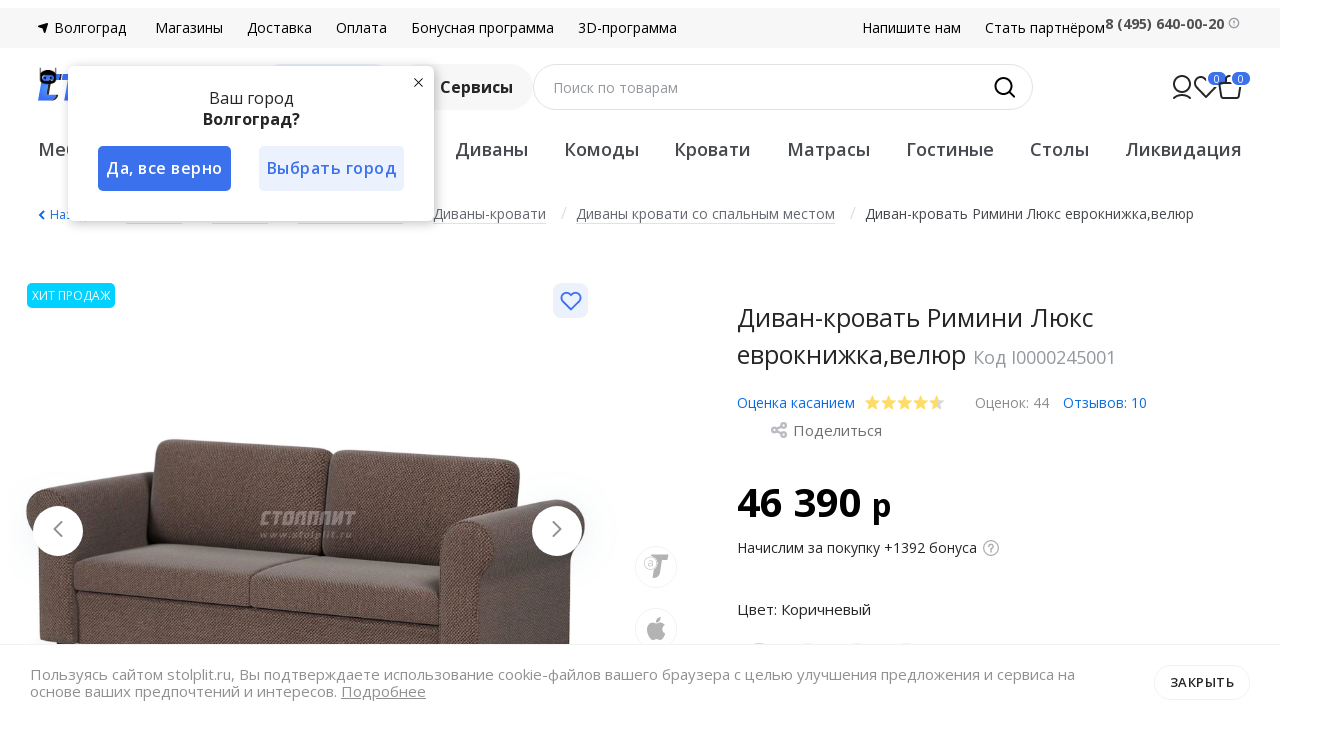

--- FILE ---
content_type: text/html; charset=UTF-8
request_url: https://vlg.stolplit.ru/internet-magazin/kupit/58114864-divan-krovat-rimini-lyuks-evroknizhka-velyur/
body_size: 62496
content:
<!DOCTYPE html>
<html lang="ru" prefix="og: https://ogp.me/ns#">
<head>
    <meta charset="UTF-8">
    <meta
        name="viewport"
        content="width=device-width, user-scalable=no, initial-scale=1.0, maximum-scale=1.0, minimum-scale=1.0"
    >
    <meta http-equiv="X-UA-Compatible" content="ie=edge">
        <link rel="apple-touch-icon" sizes="57x57" href="/apple-icon-57x57.png">
    <link rel="apple-touch-icon" sizes="60x60" href="/apple-icon-60x60.png">
    <link rel="apple-touch-icon" sizes="72x72" href="/apple-icon-72x72.png">
    <link rel="apple-touch-icon" sizes="76x76" href="/apple-icon-76x76.png">
    <link rel="apple-touch-icon" sizes="114x114" href="/apple-icon-114x114.png">
    <link rel="apple-touch-icon" sizes="120x120" href="/apple-icon-120x120.png">
    <link rel="apple-touch-icon" sizes="144x144" href="/apple-icon-144x144.png">
    <link rel="apple-touch-icon" sizes="152x152" href="/apple-icon-152x152.png">
    <link rel="apple-touch-icon" sizes="180x180" href="/apple-icon-180x180.png">
    <link rel="icon" type="image/png" sizes="192x192" href="/android-icon-192x192.png">
    <link rel="icon" type="image/png" sizes="32x32" href="/favicon-32x32.png">
    <link rel="icon" type="image/png" sizes="96x96" href="/favicon-96x96.png">
    <link rel="icon" type="image/png" sizes="16x16" href="/favicon-16x16.png">
    <link rel="manifest" href="/manifest.json">
    <meta name="msapplication-TileColor" content="#ffffff">
    <meta name="msapplication-TileImage" content="/ms-icon-144x144.png">
    <meta name="theme-color" content="#ffffff">
    <style>@import url('https://fonts.googleapis.com/css?family=Open+Sans:400,600,700&display=swap&subset=cyrillic');</style>
        <script data-skip-moving="true">
    window.dataLayer = [{"pageType":"product","products_id":58114864,"products_price":46390,"product_category":"\u041f\u043e \u043a\u0430\u0442\u0435\u0433\u043e\u0440\u0438\u044f\u043c\/\u041c\u044f\u0433\u043a\u0430\u044f \u043c\u0435\u0431\u0435\u043b\u044c\/\u0414\u0438\u0432\u0430\u043d\u044b-\u043a\u0440\u043e\u0432\u0430\u0442\u0438\/\u0414\u0438\u0432\u0430\u043d\u044b \u0435\u0432\u0440\u043e\u043a\u043d\u0438\u0436\u043a\u0438"}];
</script>
    <title>Диван-кровать Римини Люкс еврокнижка,велюр купить за 46390 руб. в интернет магазине с доставкой в Волгоград и сборкой | Код I0000245001</title>
    <meta http-equiv="Content-Type" content="text/html; charset=UTF-8" />
<meta name="robots" content="index, follow" />
<meta name="description" content="Диван-кровать Римини Люкс еврокнижка,велюр Код I0000245001 купить за 46390 руб.  в интернет магазине от производителя фабрики Столплит в Волгограде с ДОСТАВКОЙ и СБОРКОЙ в 1 день!" />
<link rel="canonical" href="https://vlg.stolplit.ru/internet-magazin/kupit/58114864-divan-krovat-rimini-lyuks-evroknizhka-velyur/" />
<script type="text/javascript" data-skip-moving="true">(function(w, d, n) {var cl = "bx-core";var ht = d.documentElement;var htc = ht ? ht.className : undefined;if (htc === undefined || htc.indexOf(cl) !== -1){return;}var ua = n.userAgent;if (/(iPad;)|(iPhone;)/i.test(ua)){cl += " bx-ios";}else if (/Windows/i.test(ua)){cl += ' bx-win';}else if (/Macintosh/i.test(ua)){cl += " bx-mac";}else if (/Linux/i.test(ua) && !/Android/i.test(ua)){cl += " bx-linux";}else if (/Android/i.test(ua)){cl += " bx-android";}cl += (/(ipad|iphone|android|mobile|touch)/i.test(ua) ? " bx-touch" : " bx-no-touch");cl += w.devicePixelRatio && w.devicePixelRatio >= 2? " bx-retina": " bx-no-retina";var ieVersion = -1;if (/AppleWebKit/.test(ua)){cl += " bx-chrome";}else if (/Opera/.test(ua)){cl += " bx-opera";}else if (/Firefox/.test(ua)){cl += " bx-firefox";}ht.className = htc ? htc + " " + cl : cl;})(window, document, navigator);</script>


<link href="/bitrix/components/lebrand/eshop.item.detail.newest/templates/responsive_new/style.css?1697691803273" type="text/css"  rel="stylesheet" />
<link href="/bitrix/templates/responsive/layout/assets/libs/fancybox-master/dist/jquery.fancybox.min.css?157051920612795" type="text/css"  rel="stylesheet" />
<link href="/local/components/intaro/iblock.vote/templates/stars/style.css?17262176543032" type="text/css"  rel="stylesheet" />
<link href="/bitrix/components/lebrand/shoppilot_reviews/templates/reviews/style.css?17034967411205" type="text/css"  rel="stylesheet" />
<link href="/bitrix/components/lebrand/eshop.catalog.section/templates/responsive_slider_new/style.css?17270915661633" type="text/css"  rel="stylesheet" />
<link href="/bitrix/templates/responsive/layout/assets/libs/swiper/swiper-bundle.min.css?167868856417865" type="text/css"  data-template-style="true"  rel="stylesheet" />
<link href="/bitrix/templates/responsive/layout/assets/css/styles.css?1744893401702968" type="text/css"  data-template-style="true"  rel="stylesheet" />
<link href="/bitrix/templates/responsive/layout/assets/libs/select2-develop/dist/css/select2.min.css?158701903214903" type="text/css"  data-template-style="true"  rel="stylesheet" />
<link href="/bitrix/templates/responsive/layout/assets/libs/malihu-custom-scrollbar-plugin-master/jquery.mCustomScrollbar.min.css?157293244743282" type="text/css"  data-template-style="true"  rel="stylesheet" />
<link href="/bitrix/templates/responsive/layout/assets/libs/owlCarousel/assets/owl.carousel.min.css?15705191833351" type="text/css"  data-template-style="true"  rel="stylesheet" />
<link href="/local/components/intaro/page.banner/templates/header_services/style.css?17264794277940" type="text/css"  data-template-style="true"  rel="stylesheet" />
<link href="/bitrix/templates/responsive/styles.css?16754327111282" type="text/css"  data-template-style="true"  rel="stylesheet" />







<meta property="title" content="Диван-кровать Римини Люкс еврокнижка,велюр купить за 46390 руб. в интернет магазине с доставкой в Волгоград и сборкой | Код I0000245001">
<meta property="og:title" content="Диван-кровать Римини Люкс еврокнижка,велюр купить за 46390 руб. в интернет магазине с доставкой в Волгоград и сборкой | Код I0000245001">
<meta property="og:image" content="/upload/iblock/9aa/70fpwy7uiqb4ypx5tq040tiwxl0by851/i0000245001_detail.jpeg">
<meta property="og:site_name" content="STOLPLIT">
<meta property="og:type" content="product">
<meta property="og:url" content="https://vlg.stolplit.ru/internet-magazin/kupit/58114864-divan-krovat-rimini-lyuks-evroknizhka-velyur/">
<meta property="og:description" content="Диван-кровать Римини Люкс еврокнижка,велюр Код I0000245001 купить за 46390 руб.  в интернет магазине от производителя фабрики Столплит в Волгограде с ДОСТАВКОЙ и СБОРКОЙ в 1 день!">



    <script src="/js_v2/enhanced_ecommerce.js" data-skip-moving="true"></script>
<script data-skip-moving="true">
    window.currencySign = "р";
    window.currencyCode = "RUB";
    window.regionId = 11;
    window.currentRegionTitle = "Волгоград";
    window.regionMinskId = 473449;
    window.isStopTrackAd = false;
        window.obCurrency = {"CURRENCY":"RUB","LID":"ru","FORMAT_STRING":"# р","FULL_NAME":"Рубль","DEC_POINT":".","THOUSANDS_SEP":" ","DECIMALS":"2","THOUSANDS_VARIANT":"S","HIDE_ZERO":"Y","CREATED_BY":null,"DATE_CREATE":null,"MODIFIED_BY":"31278","TIMESTAMP_X":"2024-09-04 12:17:01"};
        window.userEmail = "";
    window.isMobile = "N";
    window.isProduction = true;
    window.isAuthUser = false;
    window.isBot = true;
</script>

            <!-- Google Tag Manager -->
<script data-skip-moving="true">(function(w,d,s,l,i){w[l]=w[l]||[];w[l].push({"gtm.start":
new Date().getTime(),event:"gtm.js"});var f=d.getElementsByTagName(s)[0],
j=d.createElement(s),dl=l!="dataLayer"?"&l="+l:"";j.async=true;j.src=
"https://www.googletagmanager.com/gtm.js?id="+i+dl;f.parentNode.insertBefore(j,f);
})(window,document,"script","dataLayer","GTM-P6JGZ7K");</script>
<!-- End Google Tag Manager -->
    <script data-skip-moving="true">
    // Глобальная функция для логирования ошибок
    window.logJSError = function(errorObj, customMessage = "", errorType = "try-catch") {
        // Функция для отправки ошибки с повторными попытками
        function sendErrorWithRetry(attempt) {
            const maxAttempts = 5;
            const baseDelay = 100;

            if (window.BX && window.BX.ajax && window.BX.ajax.runAction) {
                const msg = customMessage || errorObj.message || "Unknown error";
                const stack = errorObj.stack || "N/A";
                const errorName = errorObj.name || "Error";

                // Пытаемся извлечь информацию о месте ошибки из stack trace
                let line = 0;
                let column = 0;
                let url = window.location.href;

                // Парсим stack trace для получения информации о строке и файле
                if (stack !== "N/A" && stack.includes(".js:")) {
                    const stackLines = stack.split('\n');
                    if (stackLines.length > 1) {
                        // Берем вторую строку (первая - сообщение об ошибке, вторая - место вызова)
                        const stackLine = stackLines[1].trim();
                        const match = stackLine.match(/(https?:\/\/[^)]+\.js):(\d+):(\d+)/);
                        if (match) {
                            url += (" -> " + match[1]);
                            line = parseInt(match[2]);
                            column = parseInt(match[3]);
                        }
                    }
                }

                window.BX.ajax.runAction(
                    "intaro:jserrorlog.PublicPage.jsErrorHandler",
                    {
                        data: {
                            message: msg,
                            url: url,
                            line: line,
                            column: column,
                            stackTrace: stack,
                            userAgent: window.navigator.userAgent,
                            errorType: errorType,
                            regionId: window.regionId,
                            errorName: errorName
                        }
                    }
                );
            } else if (attempt < maxAttempts) {
                const delay = baseDelay * Math.pow(1.5, attempt - 1);
                setTimeout(function () {
                    sendErrorWithRetry(attempt + 1);
                }, delay);
            } else {
                window.console.warn("Не удалось отправить ошибку: BX не загрузился после " + maxAttempts + " попыток");
            }
        }

        sendErrorWithRetry(1);
    };

    // Асинхронные ошибки (промисы)
    window.addEventListener("unhandledrejection", (event) => {
        //Отправка данных об ошибке
        window.BX.ajax.runAction(
            "intaro:jserrorlog.PublicPage.jsErrorHandler",
            {
                data: {
                    message: event.reason.message,
                    url: event.currentTarget.location.href || window.location.href,
                    line: 0,
                    column: 0,
                    stackTrace: event.reason.stack || "N/A",
                    userAgent: event.currentTarget.navigator.userAgent,
                    errorType: event.type || "unhandledrejection",
                    regionId: window.regionId
                }
            }
        );

        event.preventDefault();
    });

    window.onerror = function(msg, url, line, columnNo, errorObj) {
        let preventErrorAlert = true;
        let src = "";
        if (!!this.src) {
            src = "; SRC: " + this.src;
        }

        // Функция для отправки ошибки с повторными попытками
        function sendErrorWithRetry(attempt) {
            if ("Script error." === msg) {
                // Пропускаем общую ошибку, которую браузеры намеренно показывают,
                // когда скрипт из другого источника (домена) вызывает ошибку
                // (такую ошибку основной сайт не может детально прочитать из-за политики безопасности CORS).
                return;
            }

            const maxAttempts = 5;
            const baseDelay = 100; // начальная задержка 100ms

            if (window.BX && window.BX.ajax && window.BX.ajax.runAction) {
                // Объект BX доступен, отправляем ошибку.
                // Создаём объект ошибки, если его нет.
                const error = errorObj || {
                    name: "GlobalError",
                    message: msg,
                    stack: "N/A"
                };

                // Используем универсальную функцию
                window.logJSError(error, msg, "onerror");
            } else if (attempt < maxAttempts) {
                // Пробуем снова с экспоненциальной задержкой
                const delay = baseDelay * Math.pow(1.5, attempt - 1);
                setTimeout(function () {
                    sendErrorWithRetry(attempt + 1);
                }, delay);
            } else {
                // Превышено максимальное количество попыток
                window.console.warn("Не удалось отправить ошибку: BX не загрузился после " + maxAttempts + " попыток");
            }
        }

        // Начинаем первую попытку
        sendErrorWithRetry(1);

        return preventErrorAlert;
    };
</script>
<script data-skip-moving="true">
    window.yaMetricsID = "9985870";

    window.callYaCounterWithCheck = function(goalName, params = null, options = {}) {
        const {
            onSuccess = null,
            onError = null,
            onSkip = null,
            maxAttempts = 5,
            baseDelay = 100,
            attempt = 1
        } = options;

        // Проверяем значение yaMetricsID
        const yaMetricsID = window.yaMetricsID;

        if (!yaMetricsID || yaMetricsID === "0" || yaMetricsID === 0) {
            const skipMsg = `yaMetricsID имеет невалидное значение "${yaMetricsID}"`;
            window.console.log(skipMsg);
            if (onSkip) {
                onSkip(skipMsg);
            }
            return;
        }

        // Проверяем существование счетчика
        const counterName = "yaCounter" + yaMetricsID;

        // Проверяем наличие глобальной функции ym()
        if (typeof window.ym === "function") {
            if (params) {
                window.ym(yaMetricsID, "reachGoal", goalName, params);
            } else {
                window.ym(yaMetricsID, "reachGoal", goalName);
            }
            if (onSuccess) {
                onSuccess(goalName, counterName);
            }
            return;
        }

        if (typeof window[counterName] === "undefined") {
            if (attempt <= maxAttempts) {
                const delay = baseDelay * Math.pow(1.5, attempt - 1);

                setTimeout(() => {
                    window.callYaCounterWithCheck(goalName, params, {
                        ...options,
                        attempt: attempt + 1
                    });
                }, delay);
            } else {
                const errorMsg = `Счетчик ${counterName} не загружен после ${maxAttempts} попыток`;
                console.warn(errorMsg);
                if (onError) {
                    onError(new Error(errorMsg));
                }
            }
            return;
        }

        // Проверяем наличие метода reachGoal
        if (typeof window[counterName].reachGoal !== "function") {
            const errorMsg = `Счетчик ${counterName} не имеет метода reachGoal`;
            window.console.error(errorMsg);
            if (onError) {
                onError(new Error(errorMsg));
            }
            return;
        }

        // Вызываем reachGoal
        try {
            if (params) {
                window[counterName].reachGoal(goalName, params);
            } else {
                window[counterName].reachGoal(goalName);
            }
            if (onSuccess) {
                onSuccess(goalName, counterName);
            }
        } catch (e) {
            window.console.error(`Ошибка при вызове reachGoal:`, e);

            // Логируем ошибку
            window.logJSError(e, "", "try-catch");

            if (onError) {
                onError(error);
            }
        }
    };
</script>
<!-- Yandex.Metrika counter -->
<script data-skip-moving="true">
    (function(m,e,t,r,i,k,a){m[i]=m[i]||function(){(m[i].a=m[i].a||[]).push(arguments)};
        m[i].l=1*new Date();k=e.createElement(t),a=e.getElementsByTagName(t)[0],k.async=1,k.src=r,a.parentNode.insertBefore(k,a)})
    (window, document, "script", "https://mc.yandex.ru/metrika/tag.js", "ym");

    ym(9985870, "init", {
        clickmap: true,
        trackLinks: true,
        accurateTrackBounce: true,
        webvisor: true,
        ecommerce: "dataLayer",
        params: {"regionCode": "volgograd"}
    });
</script>
<!-- /Yandex.Metrika counter -->
<script data-skip-moving="true">
    if (window.dataLayer === undefined) {
        window.dataLayer = [];
    }

        window.dataLayer.push({
        "event": "userPictureType",
        "eventAction": "User picture type",
        "eventLabel": "Стандарт",
        "eventNonInteraction": true
    });
        window.dataLayer.push({
        "event": "isBot",
        "eventAction": "User bot type",
        "eventLabel": "bot",
        "eventNonInteraction": true
    });
            window.dataLayer.push({
        "event": "authBasketType",
        "eventCategory": "Auth basket type",
        "eventAction": "Send basket type",
        "eventLabel": "OLD_BASKET",
        "eventNonInteraction": true
    });
            window.dataLayer.push({
        "event": "Get4ClickFillData",
        "isMindboxAcceptLP": 0    });
</script>
    <link rel="preconnect" href="https://cdn.diginetica.net/">
<script data-skip-moving="true">
    let digiScript = document.createElement("script");
    digiScript.src = "//cdn.diginetica.net/704/client.js";
    digiScript.defer = true;
    digiScript.async = true;
    document.head.appendChild(digiScript);
</script>
    </head>
<body>
    <div id="panel"></div>
    <noscript>
        <div class="no-js_wrapper">
            <div class="no-js_message">Для работы сайта необходимо включить JavaScript!</div>
        </div>
    </noscript>
            <noscript>
        <div>
            <img src="//mc.yandex.ru/watch/9985870" style="position: absolute; left: -9999px;" alt="">
        </div>
    </noscript>
                                <!-- Google Tag Manager (noscript) -->
<noscript><iframe src="https://www.googletagmanager.com/ns.html?id=GTM-P6JGZ7K"
height="0" width="0" style="display:none;visibility:hidden"></iframe></noscript>
<!-- End Google Tag Manager (noscript) -->
                    <div class="site-wrapper">
            <div class="site-content">
            <header class="container page-header">
                <div class="header-top-wrap js-header-city-wrapper">
                    <div id="cookie_notification" class="cookie">
                        <div class="cookie__wrap">
                            <p class="cookie__desc">Пользуясь сайтом stolplit.ru, Вы подтверждаете использование cookie-файлов вашего браузера с целью улучшения предложения и сервиса на основе ваших предпочтений и интересов. <a href="/actions/politics/">Подробнее</a></p>
                            <button class="btn btn--primary cookie__btn js-cookie-accept">Закрыть</button>
                        </div>
                    </div>
                    <a href="/" class="page-header__logo page-header__logo--mobile">
                        <img
                            src="/upload/logo_switcher/logoSP.svg?7801"
                            alt="Интернет-магазин мебели СТОЛПЛИТ"
                            width="105"
                            height="16"
                        >
                        <!--noindex-->
                        <div data-nosnippet>
                            <img
                                class="is-bot"
                                src="/bitrix/templates/responsive/layout/assets/img/logo/bot.png"
                                alt="Версия для бота" width="20" height="20"
                            >
                        </div>
                        <!--/noindex-->
                    </a>
                    <div class="page-header__top-city-mobile">
                        <!-- regions.list 1 -->
                                                <div
                            class="city-btn-wrap js-header-city js-main-domain"
                            data-main-domain="https://www.stolplit.ru"
                        >
                            <button
                                class="btn btn--region btn--clear js-switch-region-btn"
                                                            >
                                <svg class="city-btn__icon" width="10" height="10" viewBox="0 0 10 10" fill="none" xmlns="http://www.w3.org/2000/svg">
                                    <path d="M8.86073 0.0384907L0.630013 2.5077C-0.199041 2.75642 -0.213713 3.92511 0.608833 4.19457L4.09764 5.33745C4.36514 5.42508 4.57492 5.63486 4.66254 5.90236L5.80543 9.39117C6.07489 10.2137 7.24358 10.199 7.49229 9.36999L9.96151 1.13927C10.1638 0.464923 9.53508 -0.163813 8.86073 0.0384907Z"/>
                                    <path d="M8.86073 0.0384907L0.630013 2.5077C-0.199041 2.75642 -0.213713 3.92511 0.608833 4.19457L4.09764 5.33745C4.36514 5.42508 4.57492 5.63486 4.66254 5.90236L5.80543 9.39117C6.07489 10.2137 7.24358 10.199 7.49229 9.36999L9.96151 1.13927C10.1638 0.464923 9.53508 -0.163813 8.86073 0.0384907Z"/>
                                </svg>
                                <span class="city-btn__text">Волгоград</span>
                            </button>
                        </div>
                                                <!-- End of regions.list 1 -->
                    </div>
                    <div class="popover__content popover__content--left popover__content--city">
                        Ваш город
                        <p class="popover__content-proposed-city">Волгоград?</p>
                        <div class="btn-group--inline">
                            <button
                                data-link="https://vlg.stolplit.ru/internet-magazin/kupit/58114864-divan-krovat-rimini-lyuks-evroknizhka-velyur/?region=volgograd"
                                data-region-from="11"
                                data-user-id="0"
                                class="btn popover__content-btn-submit js-yes"
                            >Да, все верно</button>
                            <button class="btn popover__content-btn-cancel js-no" data-modal="select-region-form">Выбрать город</button>
                        </div>
                        <button class="btn popover__content-btn-close js-close" aria-label="Закрыть">
                            <svg width="9" height="9" viewBox="0 0 9 9" fill="none" xmlns="http://www.w3.org/2000/svg">
                                <rect width="11.7132" height="1.01469" rx="0.507347" transform="matrix(-0.707107 0.707107 0.707107 0.707107 8.28271 0)"/>
                                <rect x="0.717773" width="11.7132" height="1.01469" rx="0.507347" transform="rotate(45 0.717773 0)"/>
                            </svg>
                        </button>
                    </div>
                    <div class="header-top">
                        <div class="header-top-left">
                            <!-- regions.list 2 -->
                                                        <div
                                class="city-btn-wrap js-header-city js-main-domain"
                                data-main-domain="https://www.stolplit.ru"
                            >
                                <button
                                    class="btn btn--region btn--clear js-switch-region-btn"
                                                                    >
                                    <svg class="city-btn__icon" width="10" height="10" viewBox="0 0 10 10" fill="none" xmlns="http://www.w3.org/2000/svg">
                                        <path d="M8.86073 0.0384907L0.630013 2.5077C-0.199041 2.75642 -0.213713 3.92511 0.608833 4.19457L4.09764 5.33745C4.36514 5.42508 4.57492 5.63486 4.66254 5.90236L5.80543 9.39117C6.07489 10.2137 7.24358 10.199 7.49229 9.36999L9.96151 1.13927C10.1638 0.464923 9.53508 -0.163813 8.86073 0.0384907Z"/>
                                    </svg>
                                    <span class="city-btn__text">Волгоград</span>
                                </button>
                            </div>
                                                        <!-- End of regions.list 2 -->
                        </div>
                        <div class="header-top-center">
                            <div class="shop-menu-wrap">
                                                                <nav class="page-header__nav">
            <ul class="header-menu group-left">
                                    <li class="header-menu__item">
            <a
                href="/shops/"
                class="header-menu__link"
                            >
                Магазины            </a>
        </li>
                            <li class="header-menu__item">
            <a
                href="/service/delivery/"
                class="header-menu__link"
                            >
                Доставка            </a>
        </li>
                            <li class="header-menu__item">
            <a
                href="/service/payments/"
                class="header-menu__link"
                            >
                Оплата            </a>
        </li>
                            <li class="header-menu__item">
            <a
                href="/service/bonus_use/"
                class="header-menu__link"
                            >
                Бонусная программа            </a>
        </li>
                            <li class="header-menu__item">
            <a
                href="/programma-rasstanovki-mebeli-v-3d/"
                class="header-menu__link"
                            >
                3D-программа            </a>
        </li>
                                    </ul>
        <ul class="header-menu group-right">
                                                                                                <li class="header-menu__item">
            <a
                href="#"
                class="header-menu__link"
                data-modal="writetous"            >
                Напишите нам            </a>
        </li>
                            <li class="header-menu__item">
            <a
                href="/marketplace/"
                class="header-menu__link"
                            >
                Стать партнёром            </a>
        </li>
            </ul>
    </nav>
                                                            </div>
                        </div>
                        <div class="header-top-right">
                            <div
    class="page-header__phone phones"
    >
        <div class="phones-row">
        <div class="call_phone_1">
            <a
                href="tel:+74956400020"
                class="nowrap phones-row__link"
            >
                <span>
                    8 (495) 640-00-20                </span>
            </a>
        </div>
            <div class="popover">
            <button class="popover__action">
                <svg class="svg--information popover__action" width="16" height="16" viewBox="0 0 16 16" fill="none" xmlns="http://www.w3.org/2000/svg">
                    <path fill-rule="evenodd" clip-rule="evenodd" d="M7.99935 12.0003C10.2085 12.0003 11.9993 10.2095 11.9993 8.00033C11.9993 5.79119 10.2085 4.00033 7.99935 4.00033C5.79021 4.00033 3.99935 5.79119 3.99935 8.00033C3.99935 10.2095 5.79021 12.0003 7.99935 12.0003ZM7.99935 13.3337C10.9449 13.3337 13.3327 10.9458 13.3327 8.00033C13.3327 5.05481 10.9449 2.66699 7.99935 2.66699C5.05383 2.66699 2.66602 5.05481 2.66602 8.00033C2.66602 10.9458 5.05383 13.3337 7.99935 13.3337Z" fill="#999DA4"/>
                    <path d="M7.33268 6.00033C7.33268 5.63214 7.63116 5.33366 7.99935 5.33366C8.36754 5.33366 8.66602 5.63214 8.66602 6.00033V8.00033C8.66602 8.36852 8.36754 8.66699 7.99935 8.66699C7.63116 8.66699 7.33268 8.36852 7.33268 8.00033V6.00033Z" fill="#999DA4"/>
                    <path d="M7.33268 10.0003C7.33268 9.63214 7.63116 9.33366 7.99935 9.33366C8.36754 9.33366 8.66602 9.63214 8.66602 10.0003C8.66602 10.3685 8.36754 10.667 7.99935 10.667C7.63116 10.667 7.33268 10.3685 7.33268 10.0003Z" fill="#999DA4"/>
                </svg>
            </button>
            <div class="popover__content popover__content--header popover__content--right">
                Интернет-магазин (С 10 до 20)            </div>
        </div>
        </div>
</div>
                        </div>
                    </div>
                    <!-- regions.list 3 -->
                                        <div class="modal modal-select-region" data-modal-show="select-region-form">
    <div class="modal__overlay"></div>
    <div class="modal__container modal__container--regions">
        <svg class="modal__close modal__close--regions" viewBox="0 0 9.414 9.414">
            <g transform="translate(-805.793 -334.793)">
                <line x2="8" y2="8" transform="translate(806.5 335.5)" fill="none" stroke-linecap="round" stroke-width="1"></line>
                <line y1="8" x2="8" transform="translate(806.5 335.5)" fill="none" stroke-linecap="round" stroke-width="1"></line>
            </g>
        </svg>
        <div class="modal__body modal__body--region">
            <div class="select-region-modal-wrapper">
                <p class="modal-title modal-title--region">Ваш город</p>
                <div class="search-city__input">
                    <input
                        type="text"
                        placeholder="Найти город"
                        name="search-city"
                        class="js-input-search-region"
                        autocomplete="off"
                    >
                    <button class="btn search-city__button" type="button">
                        <svg viewBox="0 0 24 24">
                            <g id="magnifying-glass-5" transform="translate(-11 -11)">
                                <path id="Path_33" data-name="Path 33" d="M34.706,33.3l-5.77-5.77a10.106,10.106,0,1,0-1.416,1.416l5.77,5.765A1,1,0,0,0,34.706,33.3Zm-13.592-4.08a8.1,8.1,0,1,1,8.106-8.1A8.112,8.112,0,0,1,21.114,29.216Z"></path>
                            </g>
                        </svg>
                    </button>
                </div>
                <div class="search-city__favorites">
                    <ul class="search-city__favorites-list js-favorite-regions">
                    </ul>
                </div>
                <div class="search-city__results">
                    <div class="mCustomScrollbar">
                        <div class="search-city__not-found search-city__hidden">
                            Ничего не найдено                        </div>
                        <ul class="search-city__regions-list js-regular-regions">
                        </ul>
                    </div>
                </div>
            </div>
        </div>
    </div>
</div>
                                        <!-- End of regions.list 3 -->
                </div>
                <div class="header-middle">
                    <div class="header-middle-left">
                        <a href="/" class="page-header__logo page-header__logo--desktop">
                            <img
                                src="/upload/logo_switcher/logoSP.svg?7801"
                                alt="Интернет-магазин мебели СТОЛПЛИТ"
                                width="186"
                                height="28"
                            >
                                <!--noindex-->
                                <div data-nosnippet>
                                    <img
                                        class="is-bot"
                                        src="/bitrix/templates/responsive/layout/assets/img/logo/bot.png"
                                        alt="Версия для бота"
                                        width="20"
                                        height="20"
                                    >
                                </div>
                                <!--/noindex-->
                        </a>
                    </div>
                    <div class="header-middle-center">
                        <button class="header-middle__btn-back" title="Назад">
                            <svg width="12" height="21" viewBox="0 0 12 21" fill="none" xmlns="http://www.w3.org/2000/svg">
                                <path d="M11 1L1 10.5L11 20" stroke="#3C71EE" stroke-width="2" stroke-linecap="round" stroke-linejoin="round"/>
                            </svg>
                        </button>
                        <button class="burger-menu burger-menu_tablet burger-menu_tablet--primary" aria-label="Каталог">
                            <div class="burger-menu__line-wrap"></div>
                            <span class="burger-menu__text">Каталог</span>

                        </button>
                        <div class="header-middle__services pageBanner js-header_services">
    <button class="header-middle__services-btn js-header-services-button">
        <span class="icon"></span>
        Сервисы    </button>
    <div class="header-middle__services-dropdown">
        <div class="container">
            <div class="header-middle__services-title">Сервисы</div>
            <div class="header-middle__services-dropdown-row">
                <div class=" js-header-services-banners-container">
                </div>
                <div class="header-middle__services-links js-header-services-links-container"></div>
            </div>
        </div>
    </div>
    <div class="header-middle__services-overlay"></div>
</div>
                        <div class="container-search">
    <div class="search-form">
        <form action="/internet-magazin/search/" method="GET" class="search-form" id="search-form">
            <input type="hidden" name="is_submit" id="headIsSubmit" value="Y">
            <input
                id="search-input"
                class="search-form__input"
                type="text"
                name="product_title"
                required
                value=""
                autocomplete="off"
                tabindex="0"
            >
            <label for="search-input" class="search-form__label">Поиск по товарам</label>
            <div class="search-form__actions">
                <button type="button" class="search-form__clear-btn" style="display: none;">
                    <svg width="12" height="12" viewBox="0 0 12 12" fill="none" xmlns="http://www.w3.org/2000/svg">
                        <path fill-rule="evenodd" clip-rule="evenodd" d="M0.292893 0.292893C0.683417 -0.0976311 1.31658 -0.0976311 1.70711 0.292893L6 4.58579L10.2929 0.292893C10.6834 -0.0976311 11.3166 -0.0976311 11.7071 0.292893C12.0976 0.683417 12.0976 1.31658 11.7071 1.70711L7.41421 6L11.7071 10.2929C12.0976 10.6834 12.0976 11.3166 11.7071 11.7071C11.3166 12.0976 10.6834 12.0976 10.2929 11.7071L6 7.41421L1.70711 11.7071C1.31658 12.0976 0.683417 12.0976 0.292893 11.7071C-0.0976311 11.3166 -0.0976311 10.6834 0.292893 10.2929L4.58579 6L0.292893 1.70711C-0.0976311 1.31658 -0.0976311 0.683417 0.292893 0.292893Z" fill="#000"/>
                    </svg>
                </button>
                <button type="submit" class="search-form__button">
                    <svg xmlns="http://www.w3.org/2000/svg" width="21" height="21" viewBox="0 0 21 21" fill="#000000">
                        <path fill-rule="evenodd" clip-rule="evenodd" d="M13.9497 4.07537C16.6834 6.80904 16.6834 11.2412 13.9497 13.9749C11.2161 16.7085 6.78392 16.7085 4.05025 13.9749C1.31658 11.2412 1.31658 6.80904 4.05025 4.07537C6.78392 1.3417 11.2161 1.3417 13.9497 4.07537ZM16.0323 14.6431C18.8624 11.1094 18.6396 5.93684 15.364 2.66115C11.8492 -0.853564 6.15076 -0.853564 2.63604 2.66115C-0.87868 6.17587 -0.87868 11.8744 2.63604 15.3891C5.91177 18.6648 11.0844 18.8875 14.6181 16.0573L18.8996 20.3388C19.2902 20.7294 19.9233 20.7294 20.3138 20.3388C20.7044 19.9483 20.7044 19.3151 20.3138 18.9246L16.0323 14.6431Z"/>
                    </svg>
                </button>
            </div>
            <button class="search-form__submit-btn" type="submit">Искать</button>
        </form>
        </div>
    <div class="search-results"><p>Начните вводить запрос</p></div>
</div>
                                                <div class="page-header__phones header-icon">
                            <div class="dropdown-menu popover js-header-phones">
                                <button class="header-icon__link dropdown-menu__action popover__action page-header__phones-btn">
                                    <svg width="18" height="18" viewBox="0 0 18 18" fill="none" xmlns="http://www.w3.org/2000/svg">
                                        <path d="M11.8363 8.01795C12.0164 8.54005 12.4477 9 13 9C13.5523 9 14.0104 8.54777 13.9011 8.0064C13.5048 6.04302 11.957 4.49523 9.9936 4.09886C9.45223 3.98957 9 4.44772 9 5C9 5.55228 9.45995 5.98357 9.98205 6.16368C10.8505 6.46325 11.5368 7.14954 11.8363 8.01795ZM15.9297 8.00294C16.0075 8.54973 16.4477 9 17 9C17.5523 9 18.0058 8.55055 17.9452 8.0016C17.4846 3.82914 14.1709 0.515403 9.99839 0.0547698C9.44945 -0.00583332 9 0.447715 9 1C9 1.55228 9.45027 1.9925 9.99706 2.07026C13.0681 2.50698 15.493 4.93195 15.9297 8.00294ZM17 12.5C15.75 12.5 14.55 12.3 13.43 11.93C13.33 11.9 13.22 11.88 13.12 11.88C12.86 11.88 12.61 11.98 12.41 12.17L10.21 14.37C7.38 12.93 5.06 10.62 3.62 7.78L5.82 5.57C6.1 5.31 6.18 4.92 6.07 4.57C5.7 3.45 5.5 2.25 5.5 1C5.5 0.45 5.05 0 4.5 0H1C0.45 0 0 0.45 0 1C0 10.39 7.61 18 17 18C17.55 18 18 17.55 18 17V13.5C18 12.95 17.55 12.5 17 12.5ZM2.03 2H3.53C3.6 2.88 3.75 3.75 3.98 4.58L2.78 5.79C2.38 4.58 2.12 3.32 2.03 2ZM16 15.97C14.68 15.88 13.4 15.62 12.2 15.21L13.4 14.01C14.25 14.25 15.12 14.4 16 14.46V15.97Z" fill="currentColor"/>
                                    </svg>
                                </button>
                                <div class="dropdown-menu__content">
                                  <div class="page-header__phones-wrapper">
                <div class="page-header__phone-row"
                itemscope
        itemtype="https://schema.org/Organization"
            >
        <div>
            <a
                href="tel:+74956400020"
                class="nowrap page-header__phone-link"
            >
                <img src="/images_v2/icons/phone-mobile.svg" alt="Телефон" class="page-header__phone-icon">
              8 (495) 640-00-20            </a>
                    <p>Интернет-магазин (С 10 до 20)</p>
                </div>
                <meta itemprop="name" content="СТОЛПЛИТ">
        <meta itemprop="address" content="Волгоград">
        <meta itemprop="telephone" content="8 (495) 640-00-20">
                        </div>
    </div>
                                </div>
                            </div>
                        </div>
                    </div>
                    <div class="header-middle-right">
                        <button type="button" class="page-header__profile header-icon dropdown-menu js-auth-reg-form">
                            <div class="header-icon__link">
                                <div class="header-icon__badge popover">
                                    <svg width="24" height="24" viewBox="0 0 24 24" fill="none" xmlns="http://www.w3.org/2000/svg">
                                        <path fill-rule="evenodd" clip-rule="evenodd" d="M12 16C15.866 16 19 12.866 19 9C19 5.13401 15.866 2 12 2C8.13401 2 5 5.13401 5 9C5 12.866 8.13401 16 12 16ZM12 18C16.9706 18 21 13.9706 21 9C21 4.02944 16.9706 0 12 0C7.02944 0 3 4.02944 3 9C3 13.9706 7.02944 18 12 18Z" fill="currentColor"/>
                                        <path fill-rule="evenodd" clip-rule="evenodd" d="M12 21C8.82183 21 6.10411 22.2809 4.71441 23.6997C4.32796 24.0943 3.69483 24.1009 3.30027 23.7144C2.90571 23.328 2.89914 22.6948 3.28559 22.3003C5.08963 20.4584 8.34126 19 12 19C15.6587 19 18.9104 20.4584 20.7144 22.3003C21.1009 22.6948 21.0943 23.328 20.6997 23.7144C20.3052 24.1009 19.672 24.0943 19.2856 23.6997C17.8959 22.2809 15.1782 21 12 21Z" fill="currentColor"/>
                                    </svg>
                                    <div class="popover__content popover__content--header popover__content--center">Войти</div>
                                </div>
                                <span class="header-icon__caption">Войти</span>
                            </div>
                        </button>
    <div class="page-header__favorite header-icon">
	<a
        href="/personal/wishlist/"
        class="page-header__favorite-link link-clearly header-icon__link page-header__favorite-link"
    >
		<div class="header-icon__badge popover">
            <svg width="24" height="24" viewBox="0 0 24 24" fill="none" xmlns="http://www.w3.org/2000/svg">
                <g clip-path="url(#clip0_37_182)">
                    <path fill-rule="evenodd" clip-rule="evenodd" d="M14.5974 1.54149C15.4243 1.18439 16.3121 1 17.2097 1C18.1074 1 18.9952 1.18439 19.822 1.54149C20.6486 1.89848 21.3969 2.42051 22.0253 3.07566C22.6539 3.73057 23.1505 4.50594 23.4886 5.35645C23.8267 6.2069 24.0002 7.11711 24.0002 8.03541C24.0002 8.95371 23.8267 9.86391 23.4886 10.7144C23.1505 11.5649 22.6539 12.3402 22.0253 12.9952L12.7216 22.6923C12.533 22.8889 12.2724 23 12 23C11.7276 23 11.467 22.8889 11.2784 22.6923L1.97449 12.995C0.705974 11.6728 0.000244141 9.8881 0.000244141 8.03541C0.000244141 6.18271 0.705975 4.39799 1.97449 3.07583C3.24436 1.75226 4.97572 1.00059 6.79021 1.00059C8.6047 1.00059 10.3361 1.75226 11.6059 3.07583L12 3.48652L12.3938 3.076C12.3939 3.07594 12.3939 3.07588 12.394 3.07583C13.0224 2.4206 13.7707 1.89851 14.5974 1.54149ZM17.2097 3C16.5866 3 15.9685 3.12791 15.3904 3.37758C14.8121 3.6273 14.284 3.99449 13.8373 4.46029L13.8372 4.46046L12.7216 5.62326C12.533 5.81982 12.2724 5.93095 12 5.93095C11.7276 5.93095 11.467 5.81982 11.2784 5.62326L10.1627 4.46046C9.26095 3.52054 8.04691 3.00059 6.79021 3.00059C5.53351 3.00059 4.31947 3.52054 3.41768 4.46046C2.51454 5.4018 2.00024 6.68703 2.00024 8.03541C2.00024 9.38378 2.51454 10.669 3.41768 11.6104L12 20.5556L20.5822 11.6104L20.5824 11.6102C21.0294 11.1445 21.386 10.5894 21.6301 9.97553C21.8741 9.3616 22.0002 8.70222 22.0002 8.03541C22.0002 7.3686 21.8741 6.70922 21.6301 6.09529C21.386 5.48142 21.0294 4.9263 20.5824 4.46063L20.5821 4.46029C20.1354 3.99449 19.6073 3.6273 19.0291 3.37758C18.451 3.12791 17.8329 3 17.2097 3Z" fill="currentColor"/>
                </g>
                <defs>
                    <clipPath id="clip0_37_182">
                        <rect width="24" height="24" fill="white" style="fill:white;fill-opacity:1;"/>
                    </clipPath>
                </defs>
            </svg>
            <span class="badge__counter">0</span>
            <div class="popover__content popover__content--header popover__content--center">Избранное</div>
		</div>
        <span class="header-icon__caption">Избранное</span>
	</a>
</div>                        <div class="page-header__cart">
                            <div class="page-header__cart-wrapper">
                                <div class="header-icon__badge">
                                    <svg width="24" height="24" viewBox="0 0 24 24" fill="none" xmlns="http://www.w3.org/2000/svg">
                                        <g clip-path="url(#clip0_37_188)">
                                            <path fill-rule="evenodd" clip-rule="evenodd" d="M6.99998 7L6.99999 4C6.99999 1.79086 8.79085 0 11 0H13C15.2091 0 17 1.79086 17 4V7H20.4927C22.3349 7 23.742 8.64493 23.4565 10.4649L21.731 21.4649C21.502 22.9244 20.2446 24 18.7672 24H5.23275C3.75538 24 2.49793 22.9244 2.26899 21.4649L0.5435 10.4649C0.258014 8.64493 1.66503 7 3.50726 7H6.99998ZM11 2H13C14.1046 2 15 2.89543 15 4V7H8.99998L8.99998 4C8.99998 2.89543 9.89541 2 11 2ZM20.4927 9C21.1068 9 21.5758 9.54831 21.4806 10.155L19.7551 21.155C19.6788 21.6415 19.2597 22 18.7672 22H5.23275C4.74029 22 4.32114 21.6415 4.24483 21.155L2.51934 10.155C2.42418 9.54831 2.89318 9 3.50726 9H20.4927Z" fill="currentColor"></path>
                                        </g>
                                        <defs>
                                            <clipPath id="clip0_37_188">
                                                <rect width="24" height="24" fill="white" style="fill:white;fill-opacity:1;"></rect>
                                            </clipPath>
                                        </defs>
                                    </svg>
                                    <span class="badge__counter">0</span>
                                </div>
                            </div>
                        </div>
                        <button type="button" class="page-header__catalog header-icon dropdown-menu">
                            <div class="header-icon__link">
                                <div class="header-icon__badge">
                                    <div class="burger-menu burger-menu_tablet burger-menu_tablet--secondary">
                                        <div class="burger-menu__line-wrap"></div>
                                    </div>
                                </div>

                                <span class="header-icon__caption">Каталог</span>
                            </div>
                        </button>
                        <button type="button" class="header-middle__services-btn header-middle__services-btn--mobile header-icon dropdown-menu  js-header-services-button">
                            <div class="header-icon__link">
                                <div class="header-icon__badge">
                                    <span class="icon"></span>
                                </div>
                                <span class="header-icon__caption">Сервисы</span>
                            </div>
                        </button>
                    </div>
                </div>
                <div class="header-bottom">
                    <nav class="header-site-nav">
                                                <ul class="site-nav"
    data-site-url=""
    data-region-id="11"
>
        <li class="site-nav__item">
        <a
            href="/tovary-stolplit/"
            data-target="8344"
            class="site-nav__link"
             style="color: #46494D;"        >
                Мебель СТОЛПЛИТ        </a>
    </li>
        <li class="site-nav__item">
        <a
            href="/internet-magazin/katalog-mebeli/24-kuxonnye-garnitury/"
            data-target="8320"
            class="site-nav__link"
             style="color: #46494D;"        >
                Кухни        </a>
    </li>
        <li class="site-nav__item">
        <a
            href="/internet-magazin/katalog-mebeli/29-shkafy/"
            data-target="8326"
            class="site-nav__link"
             style="color: #46494D;"        >
                Шкафы        </a>
    </li>
        <li class="site-nav__item">
        <a
            href="/internet-magazin/katalog-mebeli/3673-vse-divany/"
            data-target="8329"
            class="site-nav__link"
             style="color: #46494D;"        >
                Диваны        </a>
    </li>
        <li class="site-nav__item">
        <a
            href="/internet-magazin/katalog-mebeli/56-komody/"
            data-target="8335"
            class="site-nav__link"
             style="color: #46494D;"        >
                Комоды        </a>
    </li>
        <li class="site-nav__item">
        <a
            href="/internet-magazin/katalog-mebeli/53-krovati-dlya-spalni/"
            data-target="8338"
            class="site-nav__link"
             style="color: #46494D;"        >
                Кровати        </a>
    </li>
        <li class="site-nav__item">
        <a
            href="/internet-magazin/katalog-mebeli/90-matrasy/"
            data-target="8332"
            class="site-nav__link js-horizontal-menu-mattress"
             style="color: #46494D;"        >
                Матрасы        </a>
    </li>
        <li class="site-nav__item">
        <a
            href="/internet-magazin/katalog-mebeli/37-stenki-dlya-gostinoj/"
            data-target="8323"
            class="site-nav__link"
             style="color: #46494D;"        >
                Гостиные        </a>
    </li>
        <li class="site-nav__item">
        <a
            href="/internet-magazin/katalog-mebeli/72-kompyuternye-stoly/"
            data-target="9491"
            class="site-nav__link"
             style="color: #46494D;"        >
                Столы        </a>
    </li>
        <li class="site-nav__item">
        <a
            href="/likvidacia/"
            data-target="8896"
            class="site-nav__link"
             style="color: #46494D;"        >
                Ликвидация        </a>
    </li>
</ul>
                                            </nav>
                </div>
            </header>
<div class="header-dropdown-menu">
	<!-- <div class="header-dropdown-menu__overlay"></div> -->
	<button class="header-dropdown-menu__close js-header-dropdown-close">Закрыть</button>
	<div class="header-dropdown-menu__content">
        <div class="header-dropdown-menu__item"
     data-group="products"
     data-site-url=""
     data-region-id="11"
     role="menu"
>
    <div class="header-dropdown-menu__aside">
        <div class="header-dropdown-menu__aside-nav header-aside-nav">
            <div class="header-aside-nav__list">
                                                    <div class="header-aside-nav__group">
                                    <div class="header-aside-nav__item header-aside-nav__group-01">
                        <a
                            href="/tovary-stolplit/"
                            class="header-aside-nav__link"
                            data-target="8347"
                            data-is-parent="1"
                                                        role="menuitem"
                        >
                                                                                <img
                                class="header-aside-nav__pic"
                                width="17"
                                height="17"
                                src="/upload/uf/399/b1bb3kyxjba0xrmouy0qfbx2xk9il5jx/s.svg"
                                alt=" Мебель СТОЛПЛИТ"
                            >
                                                             Мебель СТОЛПЛИТ                        </a>
                    </div>
                                                                        <div class="header-aside-nav__item header-aside-nav__group-01">
                        <a
                            href="/tovary-stolplit/?bar[219]=Y"
                            class="header-aside-nav__link"
                            data-target="8893"
                            data-is-parent="0"
                                                        role="menuitem"
                        >
                                                                                <img
                                class="header-aside-nav__pic"
                                width="17"
                                height="17"
                                src="/upload/uf/4a2/him3wj212p1ehbkttwmz50pii3ykwa6j/besplatnaya-dostavk.svg"
                                alt="Быстрая доставка"
                            >
                                                            Быстрая доставка                        </a>
                    </div>
                                                                        <div class="header-aside-nav__item header-aside-nav__group-01">
                        <a
                            href="/product-list/volshebnye-skidki"
                            class="header-aside-nav__link"
                            data-target="9476"
                            data-is-parent="0"
                                                        role="menuitem"
                        >
                                Топ хитов                        </a>
                    </div>
                                                                        <div class="header-aside-nav__item header-aside-nav__group-01">
                        <a
                            href="/akcii-skidki-na-mebel/?cat_id[]=90"
                            class="header-aside-nav__link"
                            data-target="8566"
                            data-is-parent="0"
                                                        role="menuitem"
                        >
                                                                                <img
                                class="header-aside-nav__pic"
                                width="17"
                                height="17"
                                src="/upload/uf/c38/gaz7ahf0afu9ll2p17xasa7dr1tmm54k/matrasy80.svg"
                                alt="Матрасы до -80%"
                            >
                                                            Матрасы до -80%                        </a>
                    </div>
                                                    </div>
                                <div class="header-aside-nav__group">
                                    <div class="header-aside-nav__item header-aside-nav__group-02">
                        <a
                            href="/internet-magazin/katalog-mebeli/23-mebel-dlya-kuxni/"
                            class="header-aside-nav__link"
                            data-target="2870"
                            data-is-parent="1"
                                                        role="menuitem"
                        >
                                                                                <img
                                class="header-aside-nav__pic"
                                width="17"
                                height="17"
                                src="/upload/uf/c6e/y405jo323hzjm4w3fszhu11qyqsswx86/kyhnya_2.svg"
                                alt="Кухня"
                            >
                                                            Кухня                        </a>
                    </div>
                                                                        <div class="header-aside-nav__item header-aside-nav__group-02">
                        <a
                            href="/internet-magazin/katalog-mebeli/22-mebel-dlya-gostinoj/"
                            class="header-aside-nav__link"
                            data-target="2914"
                            data-is-parent="1"
                                                        role="menuitem"
                        >
                                                                                <img
                                class="header-aside-nav__pic"
                                width="17"
                                height="17"
                                src="/upload/uf/474/0mg0qwa9qc7dgeccwtfnm1ipqlufjz5t/gostinaya.svg"
                                alt="Гостиная"
                            >
                                                            Гостиная                        </a>
                    </div>
                                                                        <div class="header-aside-nav__item header-aside-nav__group-02">
                        <a
                            href="/internet-magazin/katalog-mebeli/25-spalnya/"
                            class="header-aside-nav__link"
                            data-target="2968"
                            data-is-parent="1"
                                                        role="menuitem"
                        >
                                                                                <img
                                class="header-aside-nav__pic"
                                width="17"
                                height="17"
                                src="/upload/uf/87e/h6poko7zqmonzcwr7y3f56pm2guobv8y/spalnya.svg"
                                alt="Спальня"
                            >
                                                            Спальня                        </a>
                    </div>
                                                                        <div class="header-aside-nav__item header-aside-nav__group-02">
                        <a
                            href="/internet-magazin/katalog-mebeli/myagkaya-mebel/"
                            class="header-aside-nav__link"
                            data-target="3172"
                            data-is-parent="1"
                                                        role="menuitem"
                        >
                                                                                <img
                                class="header-aside-nav__pic"
                                width="17"
                                height="17"
                                src="/upload/uf/790/ym94mnn0ton1e7kcgiooglopzs219dwn/myagkaya-mebel.svg"
                                alt="Диваны и кресла"
                            >
                                                            Диваны и кресла                        </a>
                    </div>
                                                                        <div class="header-aside-nav__item header-aside-nav__group-02">
                        <a
                            href="/internet-magazin/katalog-mebeli/26-prikhozhaya/"
                            class="header-aside-nav__link"
                            data-target="3024"
                            data-is-parent="1"
                                                        role="menuitem"
                        >
                                                                                <img
                                class="header-aside-nav__pic"
                                width="17"
                                height="17"
                                src="/upload/uf/c30/3d40d0stnlax0kqosbo71o33o996i55y/prihojaya.svg"
                                alt="Прихожая"
                            >
                                                            Прихожая                        </a>
                    </div>
                                                                        <div class="header-aside-nav__item header-aside-nav__group-02">
                        <a
                            href="/internet-magazin/katalog-mebeli/27-detskaya-mebel/"
                            class="header-aside-nav__link"
                            data-target="3064"
                            data-is-parent="1"
                                                        role="menuitem"
                        >
                                                                                <img
                                class="header-aside-nav__pic"
                                width="17"
                                height="17"
                                src="/upload/uf/c1e/yxqoptfjx4yd7xwspnfunayl420kad6j/detskaya_2.svg"
                                alt="Детская"
                            >
                                                            Детская                        </a>
                    </div>
                                                                        <div class="header-aside-nav__item header-aside-nav__group-02">
                        <a
                            href="/internet-magazin/katalog-mebeli/28-kabinet/"
                            class="header-aside-nav__link"
                            data-target="3124"
                            data-is-parent="1"
                                                        role="menuitem"
                        >
                                                                                <img
                                class="header-aside-nav__pic"
                                width="17"
                                height="17"
                                src="/upload/uf/8a4/9bit59f3yxibngexr97rgteqmuywugaj/Ofice_2.svg"
                                alt="Офис"
                            >
                                                            Офис                        </a>
                    </div>
                                                                        <div class="header-aside-nav__item header-aside-nav__group-02">
                        <a
                            href="/internet-magazin/katalog-mebeli/3264-vannaya/"
                            class="header-aside-nav__link"
                            data-target="3194"
                            data-is-parent="0"
                                                        role="menuitem"
                        >
                                                                                <img
                                class="header-aside-nav__pic"
                                width="17"
                                height="17"
                                src="/upload/uf/ed0/z2v6sztiijtigvqjnaj8w1r01r7fw78s/vannaya.svg"
                                alt="Ванная"
                            >
                                                            Ванная                        </a>
                    </div>
                                                                        <div class="header-aside-nav__item header-aside-nav__group-02">
                        <a
                            href="/internet-magazin/katalog-mebeli/7988-garderobnaya/"
                            class="header-aside-nav__link"
                            data-target="7991"
                            data-is-parent="1"
                                                        role="menuitem"
                        >
                                                                                <img
                                class="header-aside-nav__pic"
                                width="17"
                                height="17"
                                src="/upload/uf/4a3/abbp0ue4awrzw8a1cmuiniql59z79tlx/garderob.svg"
                                alt="Гардеробные"
                            >
                                                            Гардеробные                        </a>
                    </div>
                                                                        <div class="header-aside-nav__item header-aside-nav__group-02">
                        <a
                            href="/internet-magazin/katalog-mebeli/139-mebel-dlya-dachi/"
                            class="header-aside-nav__link"
                            data-target="3226"
                            data-is-parent="1"
                                                        role="menuitem"
                        >
                                                                                <img
                                class="header-aside-nav__pic"
                                width="17"
                                height="17"
                                src="/upload/uf/ddd/43mc0wkfwficob8cbuev05ojeij5dhfe/dacha_2.svg"
                                alt="Для дачи"
                            >
                                                            Для дачи                        </a>
                    </div>
                                                    </div>
                                <div class="header-aside-nav__group">
                                    <div class="header-aside-nav__item header-aside-nav__group-03">
                        <a
                            href="/internet-magazin/katalog-mebeli/90-matrasy/"
                            class="header-aside-nav__link"
                            data-target="3020"
                            data-is-parent="1"
                                                        role="menuitem"
                        >
                                                                                <img
                                class="header-aside-nav__pic"
                                width="17"
                                height="17"
                                src="/upload/uf/716/yvwr7eofafvcqu6z4lnbfzbdf7yie2he/matras_4.svg"
                                alt="Матрасы"
                            >
                                                            Матрасы                        </a>
                    </div>
                                                                        <div class="header-aside-nav__item header-aside-nav__group-03">
                        <a
                            href="/internet-magazin/katalog-mebeli/29-shkafy/"
                            class="header-aside-nav__link"
                            data-target="4391"
                            data-is-parent="1"
                                                        role="menuitem"
                        >
                                                                                <img
                                class="header-aside-nav__pic"
                                width="17"
                                height="17"
                                src="/upload/uf/0a6/kni85bhj85juohkdgr7jihm6z6oigj0u/shkaf.svg"
                                alt="Шкафы"
                            >
                                                            Шкафы                        </a>
                    </div>
                                                                        <div class="header-aside-nav__item header-aside-nav__group-03">
                        <a
                            href="/internet-magazin/katalog-mebeli/4277-loft/"
                            class="header-aside-nav__link"
                            data-target="4279"
                            data-is-parent="1"
                                                        role="menuitem"
                        >
                                                                                <img
                                class="header-aside-nav__pic"
                                width="17"
                                height="17"
                                src="/upload/uf/9ac/b45ghzbpom38sjd9q48lg45nxlyjrp9z/loft_2.svg"
                                alt="Лофт"
                            >
                                                            Лофт                        </a>
                    </div>
                                                                        <div class="header-aside-nav__item header-aside-nav__group-03">
                        <a
                            href="/internet-magazin/katalog-mebeli/33-soputstvuyushchie/"
                            class="header-aside-nav__link"
                            data-target="3206"
                            data-is-parent="1"
                                                        role="menuitem"
                        >
                                                                                <img
                                class="header-aside-nav__pic"
                                width="17"
                                height="17"
                                src="/upload/uf/79e/29wvbzbyi0l352sjt0ez1iwemdipmtg4/dlya-doma.svg"
                                alt="Товары для дома"
                            >
                                                            Товары для дома                        </a>
                    </div>
                                </div>
                        </div>
        </div>
    </div>
    <div class="header-dropdown-menu__main">
                <div class="header-dropdown-menu__main-nav header-main-nav" data-id="8347">
                </div>
            <div class="header-dropdown-menu__main-nav header-main-nav" data-id="2870">
                </div>
            <div class="header-dropdown-menu__main-nav header-main-nav" data-id="2914">
                </div>
            <div class="header-dropdown-menu__main-nav header-main-nav" data-id="2968">
                </div>
            <div class="header-dropdown-menu__main-nav header-main-nav" data-id="3172">
                </div>
            <div class="header-dropdown-menu__main-nav header-main-nav" data-id="3024">
                </div>
            <div class="header-dropdown-menu__main-nav header-main-nav" data-id="3064">
                </div>
            <div class="header-dropdown-menu__main-nav header-main-nav" data-id="3124">
                </div>
            <div class="header-dropdown-menu__main-nav header-main-nav" data-id="7991">
                </div>
            <div class="header-dropdown-menu__main-nav header-main-nav" data-id="3226">
                </div>
            <div class="header-dropdown-menu__main-nav header-main-nav" data-id="3020">
                </div>
            <div class="header-dropdown-menu__main-nav header-main-nav" data-id="4391">
                </div>
            <div class="header-dropdown-menu__main-nav header-main-nav" data-id="4279">
                </div>
            <div class="header-dropdown-menu__main-nav header-main-nav" data-id="3206">
                </div>
        </div>
</div>
	</div>
</div>
            <div class="page-content ">
                                    <div class="container">
                    <div class="wrap-breadcrumbs-product">
            <a href="/internet-magazin/katalog-mebeli/5453-divany-krovati-so-spalnym-mestom/" class="breadcrumbs-product-back">Назад</a><ul class="breadcrumbs" itemscope itemtype="https://schema.org/BreadcrumbList"><li itemprop="itemListElement" itemscope itemtype="https://schema.org/ListItem" id="bx_breadcrumb_0">
                <a href="/" title="Главная" itemprop="item"><span itemprop="name">Главная</span></a>
                <meta itemprop="position" content="1">
            </li><i class="bx-breadcrumb-item-angle fa fa-angle-right"></i><li itemprop="itemListElement" itemscope itemtype="https://schema.org/ListItem" id="bx_breadcrumb_1">
                <a href="/internet-magazin/" title="Каталог" itemprop="item"><span itemprop="name">Каталог</span></a>
                <meta itemprop="position" content="2">
            </li><i class="bx-breadcrumb-item-angle fa fa-angle-right"></i><li itemprop="itemListElement" itemscope itemtype="https://schema.org/ListItem" id="bx_breadcrumb_2">
                <a href="/internet-magazin/katalog-mebeli/1593-myagkaya-mebel/" title="Мягкая мебель" itemprop="item"><span itemprop="name">Мягкая мебель</span></a>
                <meta itemprop="position" content="3">
            </li><i class="bx-breadcrumb-item-angle fa fa-angle-right"></i><li itemprop="itemListElement" itemscope itemtype="https://schema.org/ListItem" id="bx_breadcrumb_3">
                <a href="/internet-magazin/katalog-mebeli/4843-divan-krovat/" title="Диваны-кровати" itemprop="item"><span itemprop="name">Диваны-кровати</span></a>
                <meta itemprop="position" content="4">
            </li><i class="bx-breadcrumb-item-angle fa fa-angle-right"></i><li itemprop="itemListElement" itemscope itemtype="https://schema.org/ListItem" id="bx_breadcrumb_4">
                <a href="/internet-magazin/katalog-mebeli/5453-divany-krovati-so-spalnym-mestom/" title="Диваны кровати со спальным местом" itemprop="item"><span itemprop="name">Диваны кровати со спальным местом</span></a>
                <meta itemprop="position" content="5">
            </li><i class="bx-breadcrumb-item-angle fa fa-angle-right"></i><li itemprop="itemListElement" itemscope itemtype="https://schema.org/ListItem" id="bx_breadcrumb_5">
                <span title="Диван-кровать Римини Люкс еврокнижка,велюр" itemprop="item" itemid="/internet-magazin/katalog-mebeli/5453-divany-krovati-so-spalnym-mestom/">
                    <span itemprop="name">Диван-кровать Римини Люкс еврокнижка,велюр</span>
                </span>
                <meta itemprop="position" content="6">
            </li></ul></div>                </div>
            <div class="page--product-detail">
	    <div
        class="product-detail-fixed-bar js-product-info"
        data-group-product-id="58114864"
        data-group-product-code="divan-krovat-rimini-lyuks-evroknizhka-velyur"
        data-product-id="58120582"
        data-main-product-id="58120582"
        data-product-name="Диван-кровать Римини Люкс еврокнижка,велюр"
        data-price="46390"
        data-article="Д0001564"
        data-prod-1c="I0000245001"
        data-type="detail"
        data-uri="/internet-magazin/kupit/58114864-divan-krovat-rimini-lyuks-evroknizhka-velyur/korichnevyy-13/"
        data-image-uri="/upload/iblock/9aa/70fpwy7uiqb4ypx5tq040tiwxl0by851/i0000245001_detail.jpeg"
        data-is-favourite="N"
        data-product-old-price=""
    >
        <div class="product-detail-fixed-bar__content">
                <div class="product-detail-fixed-bar__row">
                <div class="product-detail-fixed-bar__price-wrapper">
                            <div class="price--current">
                        46 390                        <span class="currency">р</span>
                    </div>
                </div>
                        <button
                    class="btn btn-info--outline product-detail-fixed-bar__button product-detail-fixed-bar__button--one-click"
                    data-modal="one-click-form"
                    onclick="window.btnDetailCard.btnOneClickOrder();"
                ><span>Купить в 1 клик</span></button>
                    </div>
                <div class="product-detail-fixed-bar__buttons">
                    <button
                    class="btn btn-primary product-detail-fixed-bar__button js-add-cart detail"
                >
                    <span class="js-add-cart-text">В корзину</span>
                </button>
                </div>
        </div>
    </div>
	    <div class="grid grid--product" itemscope itemtype="https://schema.org/Product">
                <meta itemprop="name" content="Диван-кровать Римини Люкс еврокнижка,велюр">
                                    <link itemprop="image" href="/upload/resize_cache/iblock/9aa/70fpwy7uiqb4ypx5tq040tiwxl0by851/816_700_0/i0000245001_detail.jpeg" />                                            <link itemprop="image" href="/upload/resize_cache/iblock/4f7/6mgexemn5iskbs2s2ed3jicpx83u5i50/816_700_0/divan_krovat_rimini_lyuks_evroknigka_velyur_1.jpg" />                                            <link itemprop="image" href="/upload/resize_cache/iblock/55a/q098oaqxlhsk6jtpgv8bgvagszc22xjs/816_700_0/divan_krovat_rimini_lyuks_evroknigka_velyur_2.jpg" />                                            <link itemprop="image" href="/upload/resize_cache/iblock/4f3/jt5cjoskfs0gnj8l7ax4tl5fw0lubtgs/816_700_0/divan_krovat_rimini_lyuks_evroknigka_velyur_3.jpg" />                                            <link itemprop="image" href="/upload/resize_cache/iblock/fe1/midi1cjy8npi57j6jp5yja89itvd7ul4/816_700_0/divan_krovat_rimini_lyuks_evroknigka_velyur_4.jpg" />                                            <div class="grid--product__gallery">
            <div class="product-card__title product-card-mobile">
                <div class="page-title">
                    <span class="h1">                        Диван-кровать Римини Люкс еврокнижка,велюр                                        <span class="article-value" itemprop="sku">Код I0000245001</span>
                            </span>                </div>
            </div>
            <div class="product-menu__meta product-card-mobile">
                <table class="bx_item_detail_rating">
	<tr>
		<td>
            <div class="bx_item_rating-row">
                <div class="bx_item_rating" data-voted="">
                    <span class="text--blue">Оценка касанием</span>                    <div class="bx_stars_container">
                        <svg class="star-rate" width="80" height="30" id="bx_vo_12_58114864_5huTAM_progr">
                            <title></title>
                            <defs>
                                <linearGradient id="gradbx_vo_12_58114864_5huTAM_progr">
                                    <stop offset="0%" stop-color="#FFD546"></stop>
                                    <stop offset="0%" stop-color="#D1D1D1"></stop>
                                </linearGradient>
                                <mask id="stars-maskbx_vo_12_58114864_5huTAM_progr">
                                    <use xlink:href="#starbx_vo_12_58114864_5huTAM_progr" x="0" y="7" width="15.702" height="14.021"></use>
                                    <use xlink:href="#starbx_vo_12_58114864_5huTAM_progr" x="16.3" y="7" width="15.702" height="14.021"></use>
                                    <use xlink:href="#starbx_vo_12_58114864_5huTAM_progr" x="32.3" y="7" width="15.702" height="14.021"></use>
                                    <use xlink:href="#starbx_vo_12_58114864_5huTAM_progr" x="48.3" y="7" width="15.702" height="14.021"></use>
                                    <use xlink:href="#starbx_vo_12_58114864_5huTAM_progr" x="64.3" y="7" width="15.702" height="14.021"></use>
                                </mask>
                                <symbol viewBox="0 0 15.702 14.021" id="starbx_vo_12_58114864_5huTAM_progr">
                                    <path d="M7.7.683l1.87,4.426,4.788.411a.378.378,0,0,1,.215.661L10.94,9.328l1.088,4.681a.377.377,0,0,1-.562.408L7.351,11.936,3.237,14.417a.377.377,0,0,1-.562-.408L3.763,9.328.13,6.181A.377.377,0,0,1,.346,5.52l4.788-.411L7,.683a.377.377,0,0,1,.7,0Z" fill="#FFD546"></path>
                                </symbol>
                            </defs>
                            <g id="bx_vo_12_58114864_5huTAM_stars">
                                <g mask="url(#stars-maskbx_vo_12_58114864_5huTAM_progr)">
                                    <rect width="100%" height="100%" fill="url(#gradbx_vo_12_58114864_5huTAM_progr)"></rect>
                                </g>
                            </g>
                        </svg>
                    </div>
                </div>
            </div>
		</td>
		<td class="rating-text">
			<span>Оценок: </span><span class="bx_stars_rating_votes bx_stars_rating_votes--detail bx_vo_12_58114864_5huTAM_rating">0</span>
            <span class="link js-rating">Отзывов: 10</span>		</td>
	</tr>
</table>
                <div class="product-menu__vendor">
                    <div
                        class="ya-share2 ya-share2--detail"
                        data-curtain
                        data-shape="round"
                        data-limit="0"
                        data-more-button-type="long"
                        data-services="vkontakte,whatsapp,telegram"
                    ></div>
                </div>
            </div>
            <div class="image-wrap">
                    <div class="image-wrap__content image-wrap__content--loaded">
                            <div class="voblers-list">
    <div class="vobler vobler--bar_hit">Хит продаж</div>
    </div>
                            <div class="image-wrap__actions image-wrap__actions-right">
                                            <div class="popover">
                            <button class="btn btn-sm--circle btn-white popover__action">
                                <img
                                    src="/bitrix/templates/responsive/layout/assets/img/icons/other/t_bar_agent.svg"
                                    alt="icon t_bar_agent"
                                     class="left-compensation"                                >
                            </button>
                            <div class="popover__content popover__content--top popover__content--right">
                                Товары по агентской схеме                            </div>
                        </div>
                                                    <div class="popover">
                            <a
                                class="btn btn-sm--circle btn-white iphone popover__action"
                                href="https://redirect.appmetrica.yandex.com/serve/457891912012054397"
                                rel="nofollow"
                                target="_blank"
                            >
                                <img
                                    src="/bitrix/templates/responsive/layout/assets/img/icons/other/apple-2.svg"
                                    alt="Icon Apple"
                                >
                            </a>
                            <div class="popover__content popover__content--top popover__content--right">
                                Перейти к приложению <br>дополненная реальность
                            </div>
                        </div>
                        <div class="popover">
                            <a
                                class="btn btn-sm--circle btn-white android popover__action"
                                href="https://redirect.appmetrica.yandex.com/serve/674064690619370460"
                                rel="nofollow"
                                target="_blank"
                            >
                                <img
                                    src="/bitrix/templates/responsive/layout/assets/img/icons/other/google-play-2.svg"
                                    alt="Icon Google Play"
                                >
                            </a>
                            <div class="popover__content popover__content--top popover__content--right">
                                Перейти к приложению <br>дополненная реальность
                            </div>
                        </div>
                                                    </div>
                    <div class="image-wrap__container">
                        <div
                            class="product-detail-favorite favorite js-product-info"
                            data-group-product-id="58114864"
                            data-product-id="58120582"
                        >
                            <button
                                type="button"
                                class="favorite__btn js-favorite-btn"
                                            >
                                <span class="favorite__icon favorite__icon--opacity favorite__icon--sm">
                                    <svg class="favorite__svg " width="10" height="10" viewBox="0 0 24 24" fill="none" stroke="#818489" stroke-width="2" stroke-linecap="round" stroke-linejoin="round">
                                        <path d="M20.84 4.61a5.5 5.5 0 0 0-7.78 0L12 5.67l-1.06-1.06a5.5 5.5 0 0 0-7.78 7.78l1.06 1.06L12 21.23l7.78-7.78 1.06-1.06a5.5 5.5 0 0 0 0-7.78z"></path>
                                    </svg>
                                </span>
                            </button>
                        </div>
                        <button class="btn-prev btn-nav-detail" type="button">
                            <div class="image-wrap__prev">
                                <svg class="svg--arrow-chevron" width="9" height="16" viewBox="0 0 9 16" fill="none" xmlns="http://www.w3.org/2000/svg">
                                    <path d="M8 15L1 8L8 1" stroke="#919191" stroke-width="2" stroke-linecap="round" stroke-linejoin="round"/>
                                </svg>
                            </div>
                        </button>
                        <div class="image-wrap__full-image">
                            <div class="swiper">
                                <div class="swiper-wrapper">
                                                                        <div class="swiper-slide">
                                        <div class="image-wrap__item">
                                            <button
                                                class="btn btn-sm--circle btn-white image-wrap__absolute image-wrap__zoom"
                                                data-fancybox="images"
                                                href="/upload/resize_cache/iblock/9aa/70fpwy7uiqb4ypx5tq040tiwxl0by851/2048_1536_1/i0000245001_detail.jpeg"
                                            >
                                                <svg class="svg--zoom" viewBox="0 0 19.323 19.202">
                                                    <g transform="translate(-11 -11)">
                                                        <path d="M30.071,28.85l-3.725-3.711a8.646,8.646,0,1,0-1.211,1.211l3.859,3.6a.7.7,0,0,0,1.077,0A.728.728,0,0,0,30.071,28.85ZM19.653,26.585a6.933,6.933,0,1,1,6.935-6.931A6.94,6.94,0,0,1,19.653,26.585Z" transform="translate(0 0)"></path></g><g transform="translate(-1 -1)"><path d="M14.5,10V9.7c0-0.4-0.3-0.7-0.7-0.7L6.5,9C6.1,9,5.8,9.3,5.8,9.7V10c0,0.4,0.3,0.7,0.7,0.7l7.3,0 C14.2,10.8,14.5,10.4,14.5,10z"></path><path d="M10,14.2h0.2c0.5,0,0.8-0.4,0.8-0.8l0-6.9c0-0.5-0.4-0.8-0.8-0.8H10C9.6,5.6,9.2,6,9.2,6.4l0,6.9 C9.2,13.8,9.6,14.2,10,14.2z"></path>
                                                    </g>
                                                </svg>
                                            </button>
                                        <picture itemscope itemtype="https://schema.org/ImageObject">
                                                                                <source
        type="image/webp"
         media="(max-width: 768px)"        srcset="/upload/resize_cache/iblock/9aa/70fpwy7uiqb4ypx5tq040tiwxl0by851/373_320_1/i0000245001_detail.webp 1x, /upload/resize_cache/iblock/9aa/70fpwy7uiqb4ypx5tq040tiwxl0by851/746_640_0/i0000245001_detail.webp 2x"
    >
    <source
        type="image/jpeg"
         media="(max-width: 768px)"        srcset="/upload/resize_cache/iblock/9aa/70fpwy7uiqb4ypx5tq040tiwxl0by851/373_320_0/i0000245001_detail.jpeg 1x, /upload/resize_cache/iblock/9aa/70fpwy7uiqb4ypx5tq040tiwxl0by851/746_640_0/i0000245001_detail.jpeg 2x"
    >
                                                                                    <source
        type="image/webp"
         media="(min-width: 769px) and (max-width: 1199px)"        srcset="/upload/resize_cache/iblock/9aa/70fpwy7uiqb4ypx5tq040tiwxl0by851/1119_960_1/i0000245001_detail.webp 1x, /upload/resize_cache/iblock/9aa/70fpwy7uiqb4ypx5tq040tiwxl0by851/2238_1920_0/i0000245001_detail.webp 2x"
    >
    <source
        type="image/jpeg"
         media="(min-width: 769px) and (max-width: 1199px)"        srcset="/upload/resize_cache/iblock/9aa/70fpwy7uiqb4ypx5tq040tiwxl0by851/1119_960_0/i0000245001_detail.jpeg 1x, /upload/resize_cache/iblock/9aa/70fpwy7uiqb4ypx5tq040tiwxl0by851/2238_1920_0/i0000245001_detail.jpeg 2x"
    >
                                                                                    <source
        type="image/webp"
         media="(min-width: 1200px)"        srcset="/upload/resize_cache/iblock/9aa/70fpwy7uiqb4ypx5tq040tiwxl0by851/816_700_1/i0000245001_detail.webp 1x, /upload/resize_cache/iblock/9aa/70fpwy7uiqb4ypx5tq040tiwxl0by851/1632_1400_0/i0000245001_detail.webp 2x"
    >
    <source
        type="image/jpeg"
         media="(min-width: 1200px)"        srcset="/upload/resize_cache/iblock/9aa/70fpwy7uiqb4ypx5tq040tiwxl0by851/816_700_0/i0000245001_detail.jpeg 1x, /upload/resize_cache/iblock/9aa/70fpwy7uiqb4ypx5tq040tiwxl0by851/1632_1400_0/i0000245001_detail.jpeg 2x"
    >
                                            <img
        src="/upload/resize_cache/iblock/9aa/70fpwy7uiqb4ypx5tq040tiwxl0by851/816_700_0/i0000245001_detail.jpeg"
        srcset="/upload/resize_cache/iblock/9aa/70fpwy7uiqb4ypx5tq040tiwxl0by851/816_700_0/i0000245001_detail.jpeg 1x, /upload/resize_cache/iblock/9aa/70fpwy7uiqb4ypx5tq040tiwxl0by851/1632_1400_0/i0000245001_detail.jpeg 2x"        alt="Диваны еврокнижки, Диван-кровать Римини Люкс еврокнижка,велюр"         itemprop="contentUrl"         fetchpriority="high"         width="816"         height="700"                    >
                                                    <meta itemprop="name" content="Диван-кровать Римини Люкс еврокнижка,велюр">
                                                </picture>
                                                                                        <noscript>
                                            <picture>
                                                                                <source
        type="image/webp"
         media="(max-width: 460px)"        srcset="/upload/resize_cache/iblock/9aa/70fpwy7uiqb4ypx5tq040tiwxl0by851/420_370_1/i0000245001_detail.webp 1x, /upload/resize_cache/iblock/9aa/70fpwy7uiqb4ypx5tq040tiwxl0by851/840_740_0/i0000245001_detail.webp 2x"
    >
    <source
        type="image/jpeg"
         media="(max-width: 460px)"        srcset="/upload/resize_cache/iblock/9aa/70fpwy7uiqb4ypx5tq040tiwxl0by851/420_370_0/i0000245001_detail.jpeg 1x, /upload/resize_cache/iblock/9aa/70fpwy7uiqb4ypx5tq040tiwxl0by851/840_740_0/i0000245001_detail.jpeg 2x"
    >
                                                                                    <source
        type="image/webp"
         media="(min-width: 461px)"        srcset="/upload/resize_cache/iblock/9aa/70fpwy7uiqb4ypx5tq040tiwxl0by851/675_580_1/i0000245001_detail.webp 1x, /upload/resize_cache/iblock/9aa/70fpwy7uiqb4ypx5tq040tiwxl0by851/1350_1160_0/i0000245001_detail.webp 2x"
    >
    <source
        type="image/jpeg"
         media="(min-width: 461px)"        srcset="/upload/resize_cache/iblock/9aa/70fpwy7uiqb4ypx5tq040tiwxl0by851/675_580_0/i0000245001_detail.jpeg 1x, /upload/resize_cache/iblock/9aa/70fpwy7uiqb4ypx5tq040tiwxl0by851/1350_1160_0/i0000245001_detail.jpeg 2x"
    >
                                            <img
        src="/upload/resize_cache/iblock/9aa/70fpwy7uiqb4ypx5tq040tiwxl0by851/230_195_0/i0000245001_detail.jpeg"
        srcset="/upload/resize_cache/iblock/9aa/70fpwy7uiqb4ypx5tq040tiwxl0by851/230_195_0/i0000245001_detail.jpeg 1x, /upload/resize_cache/iblock/9aa/70fpwy7uiqb4ypx5tq040tiwxl0by851/1350_1160_0/i0000245001_detail.jpeg 2x"        alt="Диваны еврокнижки, Диван-кровать Римини Люкс еврокнижка,велюр"                         width="230"         height="195"                    >
            </picture>
                                                        </noscript>
                                                        </div>
                                    </div>
                                                                                    <div class="swiper-slide">
                                        <div class="image-wrap__item">
                                            <button
                                                class="btn btn-sm--circle btn-white image-wrap__absolute image-wrap__zoom"
                                                data-fancybox="images"
                                                href="/upload/resize_cache/iblock/4f7/6mgexemn5iskbs2s2ed3jicpx83u5i50/2048_1536_1/divan_krovat_rimini_lyuks_evroknigka_velyur_1.jpg"
                                            >
                                                <svg class="svg--zoom" viewBox="0 0 19.323 19.202">
                                                    <g transform="translate(-11 -11)">
                                                        <path d="M30.071,28.85l-3.725-3.711a8.646,8.646,0,1,0-1.211,1.211l3.859,3.6a.7.7,0,0,0,1.077,0A.728.728,0,0,0,30.071,28.85ZM19.653,26.585a6.933,6.933,0,1,1,6.935-6.931A6.94,6.94,0,0,1,19.653,26.585Z" transform="translate(0 0)"></path></g><g transform="translate(-1 -1)"><path d="M14.5,10V9.7c0-0.4-0.3-0.7-0.7-0.7L6.5,9C6.1,9,5.8,9.3,5.8,9.7V10c0,0.4,0.3,0.7,0.7,0.7l7.3,0 C14.2,10.8,14.5,10.4,14.5,10z"></path><path d="M10,14.2h0.2c0.5,0,0.8-0.4,0.8-0.8l0-6.9c0-0.5-0.4-0.8-0.8-0.8H10C9.6,5.6,9.2,6,9.2,6.4l0,6.9 C9.2,13.8,9.6,14.2,10,14.2z"></path>
                                                    </g>
                                                </svg>
                                            </button>
                                        <picture itemscope itemtype="https://schema.org/ImageObject">
                                                                                <source
        type="image/webp"
         media="(max-width: 768px)"        srcset="/upload/resize_cache/iblock/4f7/6mgexemn5iskbs2s2ed3jicpx83u5i50/373_320_1/divan_krovat_rimini_lyuks_evroknigka_velyur_1.webp 1x, /upload/resize_cache/iblock/4f7/6mgexemn5iskbs2s2ed3jicpx83u5i50/746_640_0/divan_krovat_rimini_lyuks_evroknigka_velyur_1.webp 2x"
    >
    <source
        type="image/jpeg"
         media="(max-width: 768px)"        srcset="/upload/resize_cache/iblock/4f7/6mgexemn5iskbs2s2ed3jicpx83u5i50/373_320_0/divan_krovat_rimini_lyuks_evroknigka_velyur_1.jpg 1x, /upload/resize_cache/iblock/4f7/6mgexemn5iskbs2s2ed3jicpx83u5i50/746_640_0/divan_krovat_rimini_lyuks_evroknigka_velyur_1.jpg 2x"
    >
                                                                                    <source
        type="image/webp"
         media="(min-width: 769px) and (max-width: 1199px)"        srcset="/upload/resize_cache/iblock/4f7/6mgexemn5iskbs2s2ed3jicpx83u5i50/1119_960_1/divan_krovat_rimini_lyuks_evroknigka_velyur_1.webp 1x, /upload/resize_cache/iblock/4f7/6mgexemn5iskbs2s2ed3jicpx83u5i50/2238_1920_0/divan_krovat_rimini_lyuks_evroknigka_velyur_1.webp 2x"
    >
    <source
        type="image/jpeg"
         media="(min-width: 769px) and (max-width: 1199px)"        srcset="/upload/resize_cache/iblock/4f7/6mgexemn5iskbs2s2ed3jicpx83u5i50/1119_960_0/divan_krovat_rimini_lyuks_evroknigka_velyur_1.jpg 1x, /upload/resize_cache/iblock/4f7/6mgexemn5iskbs2s2ed3jicpx83u5i50/2238_1920_0/divan_krovat_rimini_lyuks_evroknigka_velyur_1.jpg 2x"
    >
                                                                                    <source
        type="image/webp"
         media="(min-width: 1200px)"        srcset="/upload/resize_cache/iblock/4f7/6mgexemn5iskbs2s2ed3jicpx83u5i50/816_700_1/divan_krovat_rimini_lyuks_evroknigka_velyur_1.webp 1x, /upload/resize_cache/iblock/4f7/6mgexemn5iskbs2s2ed3jicpx83u5i50/1632_1400_0/divan_krovat_rimini_lyuks_evroknigka_velyur_1.webp 2x"
    >
    <source
        type="image/jpeg"
         media="(min-width: 1200px)"        srcset="/upload/resize_cache/iblock/4f7/6mgexemn5iskbs2s2ed3jicpx83u5i50/816_700_0/divan_krovat_rimini_lyuks_evroknigka_velyur_1.jpg 1x, /upload/resize_cache/iblock/4f7/6mgexemn5iskbs2s2ed3jicpx83u5i50/1632_1400_0/divan_krovat_rimini_lyuks_evroknigka_velyur_1.jpg 2x"
    >
                                            <img
        src="/upload/resize_cache/iblock/4f7/6mgexemn5iskbs2s2ed3jicpx83u5i50/816_700_0/divan_krovat_rimini_lyuks_evroknigka_velyur_1.jpg"
        srcset="/upload/resize_cache/iblock/4f7/6mgexemn5iskbs2s2ed3jicpx83u5i50/816_700_0/divan_krovat_rimini_lyuks_evroknigka_velyur_1.jpg 1x, /upload/resize_cache/iblock/4f7/6mgexemn5iskbs2s2ed3jicpx83u5i50/1632_1400_0/divan_krovat_rimini_lyuks_evroknigka_velyur_1.jpg 2x"        alt="Диваны еврокнижки, Диван-кровать Римини Люкс еврокнижка,велюр"         itemprop="contentUrl"         fetchpriority="low"         width="816"         height="700"                    >
                                                    <meta itemprop="name" content="Диван-кровать Римини Люкс еврокнижка,велюр">
                                                </picture>
                                                                                    </div>
                                    </div>
                                                                                    <div class="swiper-slide">
                                        <div class="image-wrap__item">
                                            <button
                                                class="btn btn-sm--circle btn-white image-wrap__absolute image-wrap__zoom"
                                                data-fancybox="images"
                                                href="/upload/resize_cache/iblock/55a/q098oaqxlhsk6jtpgv8bgvagszc22xjs/2048_1536_1/divan_krovat_rimini_lyuks_evroknigka_velyur_2.jpg"
                                            >
                                                <svg class="svg--zoom" viewBox="0 0 19.323 19.202">
                                                    <g transform="translate(-11 -11)">
                                                        <path d="M30.071,28.85l-3.725-3.711a8.646,8.646,0,1,0-1.211,1.211l3.859,3.6a.7.7,0,0,0,1.077,0A.728.728,0,0,0,30.071,28.85ZM19.653,26.585a6.933,6.933,0,1,1,6.935-6.931A6.94,6.94,0,0,1,19.653,26.585Z" transform="translate(0 0)"></path></g><g transform="translate(-1 -1)"><path d="M14.5,10V9.7c0-0.4-0.3-0.7-0.7-0.7L6.5,9C6.1,9,5.8,9.3,5.8,9.7V10c0,0.4,0.3,0.7,0.7,0.7l7.3,0 C14.2,10.8,14.5,10.4,14.5,10z"></path><path d="M10,14.2h0.2c0.5,0,0.8-0.4,0.8-0.8l0-6.9c0-0.5-0.4-0.8-0.8-0.8H10C9.6,5.6,9.2,6,9.2,6.4l0,6.9 C9.2,13.8,9.6,14.2,10,14.2z"></path>
                                                    </g>
                                                </svg>
                                            </button>
                                        <picture itemscope itemtype="https://schema.org/ImageObject">
                                                                                <source
        type="image/webp"
         media="(max-width: 768px)"        srcset="/upload/resize_cache/iblock/55a/q098oaqxlhsk6jtpgv8bgvagszc22xjs/373_320_1/divan_krovat_rimini_lyuks_evroknigka_velyur_2.webp 1x, /upload/resize_cache/iblock/55a/q098oaqxlhsk6jtpgv8bgvagszc22xjs/746_640_0/divan_krovat_rimini_lyuks_evroknigka_velyur_2.webp 2x"
    >
    <source
        type="image/jpeg"
         media="(max-width: 768px)"        srcset="/upload/resize_cache/iblock/55a/q098oaqxlhsk6jtpgv8bgvagszc22xjs/373_320_0/divan_krovat_rimini_lyuks_evroknigka_velyur_2.jpg 1x, /upload/resize_cache/iblock/55a/q098oaqxlhsk6jtpgv8bgvagszc22xjs/746_640_0/divan_krovat_rimini_lyuks_evroknigka_velyur_2.jpg 2x"
    >
                                                                                    <source
        type="image/webp"
         media="(min-width: 769px) and (max-width: 1199px)"        srcset="/upload/resize_cache/iblock/55a/q098oaqxlhsk6jtpgv8bgvagszc22xjs/1119_960_1/divan_krovat_rimini_lyuks_evroknigka_velyur_2.webp 1x, /upload/resize_cache/iblock/55a/q098oaqxlhsk6jtpgv8bgvagszc22xjs/2238_1920_0/divan_krovat_rimini_lyuks_evroknigka_velyur_2.webp 2x"
    >
    <source
        type="image/jpeg"
         media="(min-width: 769px) and (max-width: 1199px)"        srcset="/upload/resize_cache/iblock/55a/q098oaqxlhsk6jtpgv8bgvagszc22xjs/1119_960_0/divan_krovat_rimini_lyuks_evroknigka_velyur_2.jpg 1x, /upload/resize_cache/iblock/55a/q098oaqxlhsk6jtpgv8bgvagszc22xjs/2238_1920_0/divan_krovat_rimini_lyuks_evroknigka_velyur_2.jpg 2x"
    >
                                                                                    <source
        type="image/webp"
         media="(min-width: 1200px)"        srcset="/upload/resize_cache/iblock/55a/q098oaqxlhsk6jtpgv8bgvagszc22xjs/816_700_1/divan_krovat_rimini_lyuks_evroknigka_velyur_2.webp 1x, /upload/resize_cache/iblock/55a/q098oaqxlhsk6jtpgv8bgvagszc22xjs/1632_1400_0/divan_krovat_rimini_lyuks_evroknigka_velyur_2.webp 2x"
    >
    <source
        type="image/jpeg"
         media="(min-width: 1200px)"        srcset="/upload/resize_cache/iblock/55a/q098oaqxlhsk6jtpgv8bgvagszc22xjs/816_700_0/divan_krovat_rimini_lyuks_evroknigka_velyur_2.jpg 1x, /upload/resize_cache/iblock/55a/q098oaqxlhsk6jtpgv8bgvagszc22xjs/1632_1400_0/divan_krovat_rimini_lyuks_evroknigka_velyur_2.jpg 2x"
    >
                                            <img
        src="/upload/resize_cache/iblock/55a/q098oaqxlhsk6jtpgv8bgvagszc22xjs/816_700_0/divan_krovat_rimini_lyuks_evroknigka_velyur_2.jpg"
        srcset="/upload/resize_cache/iblock/55a/q098oaqxlhsk6jtpgv8bgvagszc22xjs/816_700_0/divan_krovat_rimini_lyuks_evroknigka_velyur_2.jpg 1x, /upload/resize_cache/iblock/55a/q098oaqxlhsk6jtpgv8bgvagszc22xjs/1632_1400_0/divan_krovat_rimini_lyuks_evroknigka_velyur_2.jpg 2x"        alt="Диваны еврокнижки, Диван-кровать Римини Люкс еврокнижка,велюр"         itemprop="contentUrl"         fetchpriority="low"         width="816"         height="700"                    >
                                                    <meta itemprop="name" content="Диван-кровать Римини Люкс еврокнижка,велюр">
                                                </picture>
                                                                                    </div>
                                    </div>
                                                                                    <div class="swiper-slide">
                                        <div class="image-wrap__item">
                                            <button
                                                class="btn btn-sm--circle btn-white image-wrap__absolute image-wrap__zoom"
                                                data-fancybox="images"
                                                href="/upload/resize_cache/iblock/4f3/jt5cjoskfs0gnj8l7ax4tl5fw0lubtgs/2048_1536_1/divan_krovat_rimini_lyuks_evroknigka_velyur_3.jpg"
                                            >
                                                <svg class="svg--zoom" viewBox="0 0 19.323 19.202">
                                                    <g transform="translate(-11 -11)">
                                                        <path d="M30.071,28.85l-3.725-3.711a8.646,8.646,0,1,0-1.211,1.211l3.859,3.6a.7.7,0,0,0,1.077,0A.728.728,0,0,0,30.071,28.85ZM19.653,26.585a6.933,6.933,0,1,1,6.935-6.931A6.94,6.94,0,0,1,19.653,26.585Z" transform="translate(0 0)"></path></g><g transform="translate(-1 -1)"><path d="M14.5,10V9.7c0-0.4-0.3-0.7-0.7-0.7L6.5,9C6.1,9,5.8,9.3,5.8,9.7V10c0,0.4,0.3,0.7,0.7,0.7l7.3,0 C14.2,10.8,14.5,10.4,14.5,10z"></path><path d="M10,14.2h0.2c0.5,0,0.8-0.4,0.8-0.8l0-6.9c0-0.5-0.4-0.8-0.8-0.8H10C9.6,5.6,9.2,6,9.2,6.4l0,6.9 C9.2,13.8,9.6,14.2,10,14.2z"></path>
                                                    </g>
                                                </svg>
                                            </button>
                                        <picture itemscope itemtype="https://schema.org/ImageObject">
                                                                                <source
        type="image/webp"
         media="(max-width: 768px)"        srcset="/upload/resize_cache/iblock/4f3/jt5cjoskfs0gnj8l7ax4tl5fw0lubtgs/373_320_1/divan_krovat_rimini_lyuks_evroknigka_velyur_3.webp 1x, /upload/resize_cache/iblock/4f3/jt5cjoskfs0gnj8l7ax4tl5fw0lubtgs/746_640_0/divan_krovat_rimini_lyuks_evroknigka_velyur_3.webp 2x"
    >
    <source
        type="image/jpeg"
         media="(max-width: 768px)"        srcset="/upload/resize_cache/iblock/4f3/jt5cjoskfs0gnj8l7ax4tl5fw0lubtgs/373_320_0/divan_krovat_rimini_lyuks_evroknigka_velyur_3.jpg 1x, /upload/resize_cache/iblock/4f3/jt5cjoskfs0gnj8l7ax4tl5fw0lubtgs/746_640_0/divan_krovat_rimini_lyuks_evroknigka_velyur_3.jpg 2x"
    >
                                                                                    <source
        type="image/webp"
         media="(min-width: 769px) and (max-width: 1199px)"        srcset="/upload/resize_cache/iblock/4f3/jt5cjoskfs0gnj8l7ax4tl5fw0lubtgs/1119_960_1/divan_krovat_rimini_lyuks_evroknigka_velyur_3.webp 1x, /upload/resize_cache/iblock/4f3/jt5cjoskfs0gnj8l7ax4tl5fw0lubtgs/2238_1920_0/divan_krovat_rimini_lyuks_evroknigka_velyur_3.webp 2x"
    >
    <source
        type="image/jpeg"
         media="(min-width: 769px) and (max-width: 1199px)"        srcset="/upload/resize_cache/iblock/4f3/jt5cjoskfs0gnj8l7ax4tl5fw0lubtgs/1119_960_0/divan_krovat_rimini_lyuks_evroknigka_velyur_3.jpg 1x, /upload/resize_cache/iblock/4f3/jt5cjoskfs0gnj8l7ax4tl5fw0lubtgs/2238_1920_0/divan_krovat_rimini_lyuks_evroknigka_velyur_3.jpg 2x"
    >
                                                                                    <source
        type="image/webp"
         media="(min-width: 1200px)"        srcset="/upload/resize_cache/iblock/4f3/jt5cjoskfs0gnj8l7ax4tl5fw0lubtgs/816_700_1/divan_krovat_rimini_lyuks_evroknigka_velyur_3.webp 1x, /upload/resize_cache/iblock/4f3/jt5cjoskfs0gnj8l7ax4tl5fw0lubtgs/1632_1400_0/divan_krovat_rimini_lyuks_evroknigka_velyur_3.webp 2x"
    >
    <source
        type="image/jpeg"
         media="(min-width: 1200px)"        srcset="/upload/resize_cache/iblock/4f3/jt5cjoskfs0gnj8l7ax4tl5fw0lubtgs/816_700_0/divan_krovat_rimini_lyuks_evroknigka_velyur_3.jpg 1x, /upload/resize_cache/iblock/4f3/jt5cjoskfs0gnj8l7ax4tl5fw0lubtgs/1632_1400_0/divan_krovat_rimini_lyuks_evroknigka_velyur_3.jpg 2x"
    >
                                            <img
        src="/upload/resize_cache/iblock/4f3/jt5cjoskfs0gnj8l7ax4tl5fw0lubtgs/816_700_0/divan_krovat_rimini_lyuks_evroknigka_velyur_3.jpg"
        srcset="/upload/resize_cache/iblock/4f3/jt5cjoskfs0gnj8l7ax4tl5fw0lubtgs/816_700_0/divan_krovat_rimini_lyuks_evroknigka_velyur_3.jpg 1x, /upload/resize_cache/iblock/4f3/jt5cjoskfs0gnj8l7ax4tl5fw0lubtgs/1632_1400_0/divan_krovat_rimini_lyuks_evroknigka_velyur_3.jpg 2x"        alt="Диваны еврокнижки, Диван-кровать Римини Люкс еврокнижка,велюр"         itemprop="contentUrl"         fetchpriority="low"         width="816"         height="700"                    >
                                                    <meta itemprop="name" content="Диван-кровать Римини Люкс еврокнижка,велюр">
                                                </picture>
                                                                                    </div>
                                    </div>
                                                                                    <div class="swiper-slide">
                                        <div class="image-wrap__item">
                                            <button
                                                class="btn btn-sm--circle btn-white image-wrap__absolute image-wrap__zoom"
                                                data-fancybox="images"
                                                href="/upload/resize_cache/iblock/fe1/midi1cjy8npi57j6jp5yja89itvd7ul4/2048_1536_1/divan_krovat_rimini_lyuks_evroknigka_velyur_4.jpg"
                                            >
                                                <svg class="svg--zoom" viewBox="0 0 19.323 19.202">
                                                    <g transform="translate(-11 -11)">
                                                        <path d="M30.071,28.85l-3.725-3.711a8.646,8.646,0,1,0-1.211,1.211l3.859,3.6a.7.7,0,0,0,1.077,0A.728.728,0,0,0,30.071,28.85ZM19.653,26.585a6.933,6.933,0,1,1,6.935-6.931A6.94,6.94,0,0,1,19.653,26.585Z" transform="translate(0 0)"></path></g><g transform="translate(-1 -1)"><path d="M14.5,10V9.7c0-0.4-0.3-0.7-0.7-0.7L6.5,9C6.1,9,5.8,9.3,5.8,9.7V10c0,0.4,0.3,0.7,0.7,0.7l7.3,0 C14.2,10.8,14.5,10.4,14.5,10z"></path><path d="M10,14.2h0.2c0.5,0,0.8-0.4,0.8-0.8l0-6.9c0-0.5-0.4-0.8-0.8-0.8H10C9.6,5.6,9.2,6,9.2,6.4l0,6.9 C9.2,13.8,9.6,14.2,10,14.2z"></path>
                                                    </g>
                                                </svg>
                                            </button>
                                        <picture itemscope itemtype="https://schema.org/ImageObject">
                                                                                <source
        type="image/webp"
         media="(max-width: 768px)"        srcset="/upload/resize_cache/iblock/fe1/midi1cjy8npi57j6jp5yja89itvd7ul4/373_320_1/divan_krovat_rimini_lyuks_evroknigka_velyur_4.webp 1x, /upload/resize_cache/iblock/fe1/midi1cjy8npi57j6jp5yja89itvd7ul4/746_640_0/divan_krovat_rimini_lyuks_evroknigka_velyur_4.webp 2x"
    >
    <source
        type="image/jpeg"
         media="(max-width: 768px)"        srcset="/upload/resize_cache/iblock/fe1/midi1cjy8npi57j6jp5yja89itvd7ul4/373_320_0/divan_krovat_rimini_lyuks_evroknigka_velyur_4.jpg 1x, /upload/resize_cache/iblock/fe1/midi1cjy8npi57j6jp5yja89itvd7ul4/746_640_0/divan_krovat_rimini_lyuks_evroknigka_velyur_4.jpg 2x"
    >
                                                                                    <source
        type="image/webp"
         media="(min-width: 769px) and (max-width: 1199px)"        srcset="/upload/resize_cache/iblock/fe1/midi1cjy8npi57j6jp5yja89itvd7ul4/1119_960_1/divan_krovat_rimini_lyuks_evroknigka_velyur_4.webp 1x, /upload/resize_cache/iblock/fe1/midi1cjy8npi57j6jp5yja89itvd7ul4/2238_1920_0/divan_krovat_rimini_lyuks_evroknigka_velyur_4.webp 2x"
    >
    <source
        type="image/jpeg"
         media="(min-width: 769px) and (max-width: 1199px)"        srcset="/upload/resize_cache/iblock/fe1/midi1cjy8npi57j6jp5yja89itvd7ul4/1119_960_0/divan_krovat_rimini_lyuks_evroknigka_velyur_4.jpg 1x, /upload/resize_cache/iblock/fe1/midi1cjy8npi57j6jp5yja89itvd7ul4/2238_1920_0/divan_krovat_rimini_lyuks_evroknigka_velyur_4.jpg 2x"
    >
                                                                                    <source
        type="image/webp"
         media="(min-width: 1200px)"        srcset="/upload/resize_cache/iblock/fe1/midi1cjy8npi57j6jp5yja89itvd7ul4/816_700_1/divan_krovat_rimini_lyuks_evroknigka_velyur_4.webp 1x, /upload/resize_cache/iblock/fe1/midi1cjy8npi57j6jp5yja89itvd7ul4/1632_1400_0/divan_krovat_rimini_lyuks_evroknigka_velyur_4.webp 2x"
    >
    <source
        type="image/jpeg"
         media="(min-width: 1200px)"        srcset="/upload/resize_cache/iblock/fe1/midi1cjy8npi57j6jp5yja89itvd7ul4/816_700_0/divan_krovat_rimini_lyuks_evroknigka_velyur_4.jpg 1x, /upload/resize_cache/iblock/fe1/midi1cjy8npi57j6jp5yja89itvd7ul4/1632_1400_0/divan_krovat_rimini_lyuks_evroknigka_velyur_4.jpg 2x"
    >
                                            <img
        src="/upload/resize_cache/iblock/fe1/midi1cjy8npi57j6jp5yja89itvd7ul4/816_700_0/divan_krovat_rimini_lyuks_evroknigka_velyur_4.jpg"
        srcset="/upload/resize_cache/iblock/fe1/midi1cjy8npi57j6jp5yja89itvd7ul4/816_700_0/divan_krovat_rimini_lyuks_evroknigka_velyur_4.jpg 1x, /upload/resize_cache/iblock/fe1/midi1cjy8npi57j6jp5yja89itvd7ul4/1632_1400_0/divan_krovat_rimini_lyuks_evroknigka_velyur_4.jpg 2x"        alt="Диваны еврокнижки, Диван-кровать Римини Люкс еврокнижка,велюр"         itemprop="contentUrl"         fetchpriority="low"         width="816"         height="700"                    >
                                                    <meta itemprop="name" content="Диван-кровать Римини Люкс еврокнижка,велюр">
                                                </picture>
                                                                                    </div>
                                    </div>
                                                                            </div>
                            </div><!-- End of .swiper -->
                                        </div>
	                            <button class="btn-next btn-nav-detail" type="button">
                            <div class="image-wrap__next">
                                <svg class="svg--arrow-chevron" width="9" height="16" viewBox="0 0 9 16" fill="none" xmlns="http://www.w3.org/2000/svg">
                                    <path d="M1 1L8 8L1 15" stroke="#919191" stroke-width="2" stroke-linecap="round" stroke-linejoin="round"/>
                                </svg>
                            </div>
                        </button>
                        <div class="qr-popup-wrap">
                            <div class="qr-popup">
                                <div class="qr-popup__title">Отсканируйте QR-код при помощи смартфона</div>
                                <div class="qr-popup__qr">
                                                                    </div>
                                <div class="qr-popup__desc">Посмотрите, как будет смотреться мебель у вас в интерьере.</div>
                                <button class="qr-popup__close">
                                    <svg width="14" height="14" viewBox="0 0 12 12" fill="none" xmlns="http://www.w3.org/2000/svg">
                                        <rect x="0.923157" width="15.665" height="1.30542" rx="0.65271" transform="rotate(45 0.923157 0)" fill="#919191"/>
                                        <rect x="11.9999" y="0.923218" width="15.665" height="1.30542" rx="0.65271" transform="rotate(135 11.9999 0.923218)" fill="#919191"/>
                                    </svg>
                                </button>
                            </div>
                        </div>
                    </div>
                        </div>
                <div class="image-wrap__dots">
                    <button class="btn-prev btn-nav-detail" type="button">
                        <svg width="10" height="15" viewBox="0 0 10 15" fill="none" xmlns="http://www.w3.org/2000/svg">
                            <path d="M9 1L2 7.5L9 14" stroke-width="2"/>
                        </svg>
                    </button>
                    <div class="image-wrap__dots-slider swiper">
                        <div class="swiper-wrapper">
                                                <div
                                class="swiper-slide image-wrap__dot"
                                data-index="0"
                                                            >
                                <a rel="gallery" href="/upload/iblock/9aa/70fpwy7uiqb4ypx5tq040tiwxl0by851/i0000245001_detail.jpeg" onclick="return false;">
                                        <picture itemscope itemtype="https://schema.org/ImageObject">
                                                                                <source
        type="image/webp"
         media="(max-width: 767px)"        srcset="/upload/resize_cache/iblock/9aa/70fpwy7uiqb4ypx5tq040tiwxl0by851/40_40_1/i0000245001_detail.webp 1x, /upload/resize_cache/iblock/9aa/70fpwy7uiqb4ypx5tq040tiwxl0by851/80_80_0/i0000245001_detail.webp 2x"
    >
    <source
        type="image/jpeg"
         media="(max-width: 767px)"        srcset="/upload/resize_cache/iblock/9aa/70fpwy7uiqb4ypx5tq040tiwxl0by851/40_40_0/i0000245001_detail.jpeg 1x, /upload/resize_cache/iblock/9aa/70fpwy7uiqb4ypx5tq040tiwxl0by851/80_80_0/i0000245001_detail.jpeg 2x"
    >
                                                                                    <source
        type="image/webp"
         media="(min-width: 768px)"        srcset="/upload/resize_cache/iblock/9aa/70fpwy7uiqb4ypx5tq040tiwxl0by851/70_60_1/i0000245001_detail.webp 1x, /upload/resize_cache/iblock/9aa/70fpwy7uiqb4ypx5tq040tiwxl0by851/140_120_0/i0000245001_detail.webp 2x"
    >
    <source
        type="image/jpeg"
         media="(min-width: 768px)"        srcset="/upload/resize_cache/iblock/9aa/70fpwy7uiqb4ypx5tq040tiwxl0by851/70_60_0/i0000245001_detail.jpeg 1x, /upload/resize_cache/iblock/9aa/70fpwy7uiqb4ypx5tq040tiwxl0by851/140_120_0/i0000245001_detail.jpeg 2x"
    >
                                            <img
        src="/upload/resize_cache/iblock/9aa/70fpwy7uiqb4ypx5tq040tiwxl0by851/230_195_0/i0000245001_detail.jpeg"
        srcset="/upload/resize_cache/iblock/9aa/70fpwy7uiqb4ypx5tq040tiwxl0by851/230_195_0/i0000245001_detail.jpeg 1x, /upload/resize_cache/iblock/9aa/70fpwy7uiqb4ypx5tq040tiwxl0by851/140_120_0/i0000245001_detail.jpeg 2x"         itemprop="thumbnail" alt="Preview picture"                         width="230"         height="195"                    >
                                                    <meta itemprop="name" content="Диван-кровать Римини Люкс еврокнижка,велюр">
                                                </picture>
                                            </a>
                            </div>
                                                            <div
                                class="swiper-slide image-wrap__dot"
                                data-index="1"
                                                            >
                                <a rel="gallery" href="/upload/iblock/4f7/6mgexemn5iskbs2s2ed3jicpx83u5i50/divan_krovat_rimini_lyuks_evroknigka_velyur_1.jpg" onclick="return false;">
                                        <picture itemscope itemtype="https://schema.org/ImageObject">
                                                                                <source
        type="image/webp"
         media="(max-width: 767px)"        srcset="/upload/resize_cache/iblock/4f7/6mgexemn5iskbs2s2ed3jicpx83u5i50/40_40_1/divan_krovat_rimini_lyuks_evroknigka_velyur_1.webp 1x, /upload/resize_cache/iblock/4f7/6mgexemn5iskbs2s2ed3jicpx83u5i50/80_80_0/divan_krovat_rimini_lyuks_evroknigka_velyur_1.webp 2x"
    >
    <source
        type="image/jpeg"
         media="(max-width: 767px)"        srcset="/upload/resize_cache/iblock/4f7/6mgexemn5iskbs2s2ed3jicpx83u5i50/40_40_0/divan_krovat_rimini_lyuks_evroknigka_velyur_1.jpg 1x, /upload/resize_cache/iblock/4f7/6mgexemn5iskbs2s2ed3jicpx83u5i50/80_80_0/divan_krovat_rimini_lyuks_evroknigka_velyur_1.jpg 2x"
    >
                                                                                    <source
        type="image/webp"
         media="(min-width: 768px)"        srcset="/upload/resize_cache/iblock/4f7/6mgexemn5iskbs2s2ed3jicpx83u5i50/70_60_1/divan_krovat_rimini_lyuks_evroknigka_velyur_1.webp 1x, /upload/resize_cache/iblock/4f7/6mgexemn5iskbs2s2ed3jicpx83u5i50/140_120_0/divan_krovat_rimini_lyuks_evroknigka_velyur_1.webp 2x"
    >
    <source
        type="image/jpeg"
         media="(min-width: 768px)"        srcset="/upload/resize_cache/iblock/4f7/6mgexemn5iskbs2s2ed3jicpx83u5i50/70_60_0/divan_krovat_rimini_lyuks_evroknigka_velyur_1.jpg 1x, /upload/resize_cache/iblock/4f7/6mgexemn5iskbs2s2ed3jicpx83u5i50/140_120_0/divan_krovat_rimini_lyuks_evroknigka_velyur_1.jpg 2x"
    >
                                            <img
        src="/upload/resize_cache/iblock/4f7/6mgexemn5iskbs2s2ed3jicpx83u5i50/230_195_0/divan_krovat_rimini_lyuks_evroknigka_velyur_1.jpg"
        srcset="/upload/resize_cache/iblock/4f7/6mgexemn5iskbs2s2ed3jicpx83u5i50/230_195_0/divan_krovat_rimini_lyuks_evroknigka_velyur_1.jpg 1x, /upload/resize_cache/iblock/4f7/6mgexemn5iskbs2s2ed3jicpx83u5i50/140_120_0/divan_krovat_rimini_lyuks_evroknigka_velyur_1.jpg 2x"         itemprop="thumbnail" alt="Preview picture"                         width="230"         height="195"                    >
                                                    <meta itemprop="name" content="Диван-кровать Римини Люкс еврокнижка,велюр">
                                                </picture>
                                            </a>
                            </div>
                                                            <div
                                class="swiper-slide image-wrap__dot"
                                data-index="2"
                                                            >
                                <a rel="gallery" href="/upload/iblock/55a/q098oaqxlhsk6jtpgv8bgvagszc22xjs/divan_krovat_rimini_lyuks_evroknigka_velyur_2.jpg" onclick="return false;">
                                        <picture itemscope itemtype="https://schema.org/ImageObject">
                                                                                <source
        type="image/webp"
         media="(max-width: 767px)"        srcset="/upload/resize_cache/iblock/55a/q098oaqxlhsk6jtpgv8bgvagszc22xjs/40_40_1/divan_krovat_rimini_lyuks_evroknigka_velyur_2.webp 1x, /upload/resize_cache/iblock/55a/q098oaqxlhsk6jtpgv8bgvagszc22xjs/80_80_0/divan_krovat_rimini_lyuks_evroknigka_velyur_2.webp 2x"
    >
    <source
        type="image/jpeg"
         media="(max-width: 767px)"        srcset="/upload/resize_cache/iblock/55a/q098oaqxlhsk6jtpgv8bgvagszc22xjs/40_40_0/divan_krovat_rimini_lyuks_evroknigka_velyur_2.jpg 1x, /upload/resize_cache/iblock/55a/q098oaqxlhsk6jtpgv8bgvagszc22xjs/80_80_0/divan_krovat_rimini_lyuks_evroknigka_velyur_2.jpg 2x"
    >
                                                                                    <source
        type="image/webp"
         media="(min-width: 768px)"        srcset="/upload/resize_cache/iblock/55a/q098oaqxlhsk6jtpgv8bgvagszc22xjs/70_60_1/divan_krovat_rimini_lyuks_evroknigka_velyur_2.webp 1x, /upload/resize_cache/iblock/55a/q098oaqxlhsk6jtpgv8bgvagszc22xjs/140_120_0/divan_krovat_rimini_lyuks_evroknigka_velyur_2.webp 2x"
    >
    <source
        type="image/jpeg"
         media="(min-width: 768px)"        srcset="/upload/resize_cache/iblock/55a/q098oaqxlhsk6jtpgv8bgvagszc22xjs/70_60_0/divan_krovat_rimini_lyuks_evroknigka_velyur_2.jpg 1x, /upload/resize_cache/iblock/55a/q098oaqxlhsk6jtpgv8bgvagszc22xjs/140_120_0/divan_krovat_rimini_lyuks_evroknigka_velyur_2.jpg 2x"
    >
                                            <img
        src="/upload/resize_cache/iblock/55a/q098oaqxlhsk6jtpgv8bgvagszc22xjs/230_195_0/divan_krovat_rimini_lyuks_evroknigka_velyur_2.jpg"
        srcset="/upload/resize_cache/iblock/55a/q098oaqxlhsk6jtpgv8bgvagszc22xjs/230_195_0/divan_krovat_rimini_lyuks_evroknigka_velyur_2.jpg 1x, /upload/resize_cache/iblock/55a/q098oaqxlhsk6jtpgv8bgvagszc22xjs/140_120_0/divan_krovat_rimini_lyuks_evroknigka_velyur_2.jpg 2x"         itemprop="thumbnail" alt="Preview picture"                         width="230"         height="195"                    >
                                                    <meta itemprop="name" content="Диван-кровать Римини Люкс еврокнижка,велюр">
                                                </picture>
                                            </a>
                            </div>
                                                            <div
                                class="swiper-slide image-wrap__dot"
                                data-index="3"
                                                            >
                                <a rel="gallery" href="/upload/iblock/4f3/jt5cjoskfs0gnj8l7ax4tl5fw0lubtgs/divan_krovat_rimini_lyuks_evroknigka_velyur_3.jpg" onclick="return false;">
                                        <picture itemscope itemtype="https://schema.org/ImageObject">
                                                                                <source
        type="image/webp"
         media="(max-width: 767px)"        srcset="/upload/resize_cache/iblock/4f3/jt5cjoskfs0gnj8l7ax4tl5fw0lubtgs/40_40_1/divan_krovat_rimini_lyuks_evroknigka_velyur_3.webp 1x, /upload/resize_cache/iblock/4f3/jt5cjoskfs0gnj8l7ax4tl5fw0lubtgs/80_80_0/divan_krovat_rimini_lyuks_evroknigka_velyur_3.webp 2x"
    >
    <source
        type="image/jpeg"
         media="(max-width: 767px)"        srcset="/upload/resize_cache/iblock/4f3/jt5cjoskfs0gnj8l7ax4tl5fw0lubtgs/40_40_0/divan_krovat_rimini_lyuks_evroknigka_velyur_3.jpg 1x, /upload/resize_cache/iblock/4f3/jt5cjoskfs0gnj8l7ax4tl5fw0lubtgs/80_80_0/divan_krovat_rimini_lyuks_evroknigka_velyur_3.jpg 2x"
    >
                                                                                    <source
        type="image/webp"
         media="(min-width: 768px)"        srcset="/upload/resize_cache/iblock/4f3/jt5cjoskfs0gnj8l7ax4tl5fw0lubtgs/70_60_1/divan_krovat_rimini_lyuks_evroknigka_velyur_3.webp 1x, /upload/resize_cache/iblock/4f3/jt5cjoskfs0gnj8l7ax4tl5fw0lubtgs/140_120_0/divan_krovat_rimini_lyuks_evroknigka_velyur_3.webp 2x"
    >
    <source
        type="image/jpeg"
         media="(min-width: 768px)"        srcset="/upload/resize_cache/iblock/4f3/jt5cjoskfs0gnj8l7ax4tl5fw0lubtgs/70_60_0/divan_krovat_rimini_lyuks_evroknigka_velyur_3.jpg 1x, /upload/resize_cache/iblock/4f3/jt5cjoskfs0gnj8l7ax4tl5fw0lubtgs/140_120_0/divan_krovat_rimini_lyuks_evroknigka_velyur_3.jpg 2x"
    >
                                            <img
        src="/upload/resize_cache/iblock/4f3/jt5cjoskfs0gnj8l7ax4tl5fw0lubtgs/230_195_0/divan_krovat_rimini_lyuks_evroknigka_velyur_3.jpg"
        srcset="/upload/resize_cache/iblock/4f3/jt5cjoskfs0gnj8l7ax4tl5fw0lubtgs/230_195_0/divan_krovat_rimini_lyuks_evroknigka_velyur_3.jpg 1x, /upload/resize_cache/iblock/4f3/jt5cjoskfs0gnj8l7ax4tl5fw0lubtgs/140_120_0/divan_krovat_rimini_lyuks_evroknigka_velyur_3.jpg 2x"         itemprop="thumbnail" alt="Preview picture"                         width="230"         height="195"                    >
                                                    <meta itemprop="name" content="Диван-кровать Римини Люкс еврокнижка,велюр">
                                                </picture>
                                            </a>
                            </div>
                                                            <div
                                class="swiper-slide image-wrap__dot"
                                data-index="4"
                                                            >
                                <a rel="gallery" href="/upload/iblock/fe1/midi1cjy8npi57j6jp5yja89itvd7ul4/divan_krovat_rimini_lyuks_evroknigka_velyur_4.jpg" onclick="return false;">
                                        <picture itemscope itemtype="https://schema.org/ImageObject">
                                                                                <source
        type="image/webp"
         media="(max-width: 767px)"        srcset="/upload/resize_cache/iblock/fe1/midi1cjy8npi57j6jp5yja89itvd7ul4/40_40_1/divan_krovat_rimini_lyuks_evroknigka_velyur_4.webp 1x, /upload/resize_cache/iblock/fe1/midi1cjy8npi57j6jp5yja89itvd7ul4/80_80_0/divan_krovat_rimini_lyuks_evroknigka_velyur_4.webp 2x"
    >
    <source
        type="image/jpeg"
         media="(max-width: 767px)"        srcset="/upload/resize_cache/iblock/fe1/midi1cjy8npi57j6jp5yja89itvd7ul4/40_40_0/divan_krovat_rimini_lyuks_evroknigka_velyur_4.jpg 1x, /upload/resize_cache/iblock/fe1/midi1cjy8npi57j6jp5yja89itvd7ul4/80_80_0/divan_krovat_rimini_lyuks_evroknigka_velyur_4.jpg 2x"
    >
                                                                                    <source
        type="image/webp"
         media="(min-width: 768px)"        srcset="/upload/resize_cache/iblock/fe1/midi1cjy8npi57j6jp5yja89itvd7ul4/70_60_1/divan_krovat_rimini_lyuks_evroknigka_velyur_4.webp 1x, /upload/resize_cache/iblock/fe1/midi1cjy8npi57j6jp5yja89itvd7ul4/140_120_0/divan_krovat_rimini_lyuks_evroknigka_velyur_4.webp 2x"
    >
    <source
        type="image/jpeg"
         media="(min-width: 768px)"        srcset="/upload/resize_cache/iblock/fe1/midi1cjy8npi57j6jp5yja89itvd7ul4/70_60_0/divan_krovat_rimini_lyuks_evroknigka_velyur_4.jpg 1x, /upload/resize_cache/iblock/fe1/midi1cjy8npi57j6jp5yja89itvd7ul4/140_120_0/divan_krovat_rimini_lyuks_evroknigka_velyur_4.jpg 2x"
    >
                                            <img
        src="/upload/resize_cache/iblock/fe1/midi1cjy8npi57j6jp5yja89itvd7ul4/230_195_0/divan_krovat_rimini_lyuks_evroknigka_velyur_4.jpg"
        srcset="/upload/resize_cache/iblock/fe1/midi1cjy8npi57j6jp5yja89itvd7ul4/230_195_0/divan_krovat_rimini_lyuks_evroknigka_velyur_4.jpg 1x, /upload/resize_cache/iblock/fe1/midi1cjy8npi57j6jp5yja89itvd7ul4/140_120_0/divan_krovat_rimini_lyuks_evroknigka_velyur_4.jpg 2x"         itemprop="thumbnail" alt="Preview picture"                         width="230"         height="195"                    >
                                                    <meta itemprop="name" content="Диван-кровать Римини Люкс еврокнижка,велюр">
                                                </picture>
                                            </a>
                            </div>
                                                                    </div>
                    </div>
                    <button class="btn-next btn-nav-detail" type="button">
                        <svg width="10" height="15" viewBox="0 0 10 15" fill="none" xmlns="http://www.w3.org/2000/svg">
                            <path d="M1 14L8 7.5L1 1" stroke-width="2"/>
                        </svg>
                    </button>
                </div>
                            </div><!-- End of .image-wrap -->
        </div>
        <div class="grid--product__menu">
            <div class="product-menu">
                                <div
                    class="product-menu__info js-product-info"
                    data-group-product-id="58114864"
                    data-group-product-code="divan-krovat-rimini-lyuks-evroknizhka-velyur"
                    data-product-id="58120582"
                    data-main-product-id="58120582"
                    data-product-name="Диван-кровать Римини Люкс еврокнижка,велюр"
                    data-price="46390"
                    data-article="Д0001564"
                    data-prod-1c="I0000245001"
                    data-is-stolplit-or-retail="N"
                    data-type="detail"
                    data-uri="/internet-magazin/kupit/58114864-divan-krovat-rimini-lyuks-evroknizhka-velyur/korichnevyy-13/"
                    data-image-uri="/upload/iblock/9aa/70fpwy7uiqb4ypx5tq040tiwxl0by851/i0000245001_detail.jpeg"
                    data-is-favourite="N"
                    data-product-old-price=""
                >
                    <div class="product-card__title product-card-desktop">
                        <div class="page-title">
                        <h1>                            Диван-кровать Римини Люкс еврокнижка,велюр                                                                                    <span class="article-value" itemprop="sku">Код I0000245001</span>
                                                    </h1>                        </div>
                    </div>
                    <div class="product-menu__meta product-card-desktop">
                    <table class="bx_item_detail_rating">
	<tr>
		<td>
            <div class="bx_item_rating-row">
                <div class="bx_item_rating" data-voted="">
                    <span class="text--blue">Оценка касанием</span>                    <div class="bx_stars_container">
                        <svg class="star-rate" width="80" height="30" id="bx_vo_12_58114864_ywntEK_progr">
                            <title></title>
                            <defs>
                                <linearGradient id="gradbx_vo_12_58114864_ywntEK_progr">
                                    <stop offset="0%" stop-color="#FFD546"></stop>
                                    <stop offset="0%" stop-color="#D1D1D1"></stop>
                                </linearGradient>
                                <mask id="stars-maskbx_vo_12_58114864_ywntEK_progr">
                                    <use xlink:href="#starbx_vo_12_58114864_ywntEK_progr" x="0" y="7" width="15.702" height="14.021"></use>
                                    <use xlink:href="#starbx_vo_12_58114864_ywntEK_progr" x="16.3" y="7" width="15.702" height="14.021"></use>
                                    <use xlink:href="#starbx_vo_12_58114864_ywntEK_progr" x="32.3" y="7" width="15.702" height="14.021"></use>
                                    <use xlink:href="#starbx_vo_12_58114864_ywntEK_progr" x="48.3" y="7" width="15.702" height="14.021"></use>
                                    <use xlink:href="#starbx_vo_12_58114864_ywntEK_progr" x="64.3" y="7" width="15.702" height="14.021"></use>
                                </mask>
                                <symbol viewBox="0 0 15.702 14.021" id="starbx_vo_12_58114864_ywntEK_progr">
                                    <path d="M7.7.683l1.87,4.426,4.788.411a.378.378,0,0,1,.215.661L10.94,9.328l1.088,4.681a.377.377,0,0,1-.562.408L7.351,11.936,3.237,14.417a.377.377,0,0,1-.562-.408L3.763,9.328.13,6.181A.377.377,0,0,1,.346,5.52l4.788-.411L7,.683a.377.377,0,0,1,.7,0Z" fill="#FFD546"></path>
                                </symbol>
                            </defs>
                            <g id="bx_vo_12_58114864_ywntEK_stars">
                                <g mask="url(#stars-maskbx_vo_12_58114864_ywntEK_progr)">
                                    <rect width="100%" height="100%" fill="url(#gradbx_vo_12_58114864_ywntEK_progr)"></rect>
                                </g>
                            </g>
                        </svg>
                    </div>
                </div>
            </div>
		</td>
		<td class="rating-text">
			<span>Оценок: </span><span class="bx_stars_rating_votes bx_stars_rating_votes--detail bx_vo_12_58114864_ywntEK_rating">0</span>
            <span class="link js-rating">Отзывов: 10</span>		</td>
	</tr>
</table>
                        <div class="product-menu__vendor">
                                                                    <div
                                class="ya-share2 ya-share2--detail"
                                data-curtain data-shape="round"
                                data-limit="0"
                                data-more-button-type="long"
                                data-services="vkontakte,whatsapp,telegram"
                            ></div>
                                    </div>
                    </div>
                    <div class="product-menu__price" id="js-detail_product_price_wrapper">
                        <div class="price--current" itemprop="offers" itemscope itemtype="https://schema.org/Offer">
                            46 390                            <span class="currency">р</span>
                                        <meta itemprop="price" content="46390">
                            <meta itemprop="priceCurrency" content="RUB">
                            <meta
                                itemprop="availability"
                                content="https://schema.org/InStock"
                            >
                                    </div>
                                            </div><!-- End of .product-menu__price -->
                    <div class="product-menu__bonus">
                        <div class="bonus--value">
                            Начислим за покупку +1392 бонуса                            <span class="popover">
                                <svg class="svg--information popover__action" viewBox="0 0 16 16">
                                    <g opacity="0.318">
                                        <circle cx="0.903" cy="0.903" r="0.903" transform="translate(7.097 10.86)"></circle>
                                        <path d="M8,0a8,8,0,1,0,8,8A8,8,0,0,0,8,0ZM8,14.75A6.75,6.75,0,1,1,14.75,8,6.746,6.746,0,0,1,8,14.75Z"></path>
                                        <path d="M178.891,128.5A2.894,2.894,0,0,0,176,131.391a.723.723,0,0,0,1.445,0,1.445,1.445,0,1,1,1.445,1.445.723.723,0,0,0-.723.723v1.807a.723.723,0,0,0,1.445,0V134.19a2.891,2.891,0,0,0-.723-5.69Z" transform="translate(-170.891 -124.921)"></path>
                                    </g>
                                </svg>
                                <span class="popover__content">
                                    Оплачивайте бонусами <br><b>до 20%</b> от суммы <br>следующих заказов
                                </span>
                            </span>
                        </div>
                                            </div><!-- End of .product-menu__bonus -->
                                                                                    <div class="product-menu__colors colors">
    <div class="colors__left">
        Цвет: <span class="colors__current">Коричневый</span>
    </div>
    <div class="colors__right flex">
                        <a
            href="/internet-magazin/kupit/58114864-divan-krovat-rimini-lyuks-evroknizhka-velyur/korichnevyy-13/"
            class="btn btn-color--xl js-color btn-color--xl-active"
            data-prod-id="58120582"
            data-product-ids="58120582"
            data-color-id="15427691"
            data-color-code="korichnevyy-13"
        >
            <span class="product-color">
                <img
                    src="/upload/iblock/f59/agon6vdfdtxx3l5j1ibv1lryr02al9ya/2b3e3323903711ea92ca005056a05b24.png"
                    alt="Коричневый"
                    width="36"
                    height="36"
                >
            </span>
            <span itemprop="color" style="display: none;">Коричневый</span>
        </a>
                    <a
            href="/internet-magazin/kupit/58114864-divan-krovat-rimini-lyuks-evroknizhka-velyur/bezhevyyya/"
            class="btn btn-color--xl js-color"
            data-prod-id="58519946"
            data-product-ids="58519946"
            data-color-id="10779839"
            data-color-code="bezhevyyya"
        >
            <span class="product-color">
                <img
                    src="/upload/iblock/07b/y33p6vgc42qo4rcmlo22l1pkgxqfqhgh/65e47776903511ea92ca005056a05b24.png"
                    alt="Бежевый"
                    width="36"
                    height="36"
                >
            </span>
            <span itemprop="color" style="display: none;">Бежевый</span>
        </a>
                    <a
            href="/internet-magazin/kupit/58114864-divan-krovat-rimini-lyuks-evroknizhka-velyur/temno-seryyy/"
            class="btn btn-color--xl js-color"
            data-prod-id="58519949"
            data-product-ids="58519949"
            data-color-id="21247678"
            data-color-code="temno-seryyy"
        >
            <span class="product-color">
                <img
                    src="/upload/iblock/003/mdfl1xbvkqal3kmj9bu4xo2i8su1twaj/a4eba52b903811ea92ca005056a05b24.png"
                    alt="Темно-серый"
                    width="36"
                    height="36"
                >
            </span>
            <span itemprop="color" style="display: none;">Темно-серый</span>
        </a>
                    <a
            href="/internet-magazin/kupit/58114864-divan-krovat-rimini-lyuks-evroknizhka-velyur/seryy-3573935/"
            class="btn btn-color--xl js-color"
            data-prod-id="58519952"
            data-product-ids="58519952"
            data-color-id="3573935"
            data-color-code="seryy-3573935"
        >
            <span class="product-color">
                <img
                    src="/upload/iblock/134/08cmlo0qeq3q8w69fywestoiovew9ndw/50045660903811ea92ca005056a05b24.png"
                    alt="Серый"
                    width="36"
                    height="36"
                >
            </span>
            <span itemprop="color" style="display: none;">Серый</span>
        </a>
        </div>
</div>
                                    <div id="ajax_sizes_variants">
                                    </div>
                                                            <div class="product-menu__mobile-buttons">
                        <div class="product-menu__buttons flex product__buttons">
                                        <button
                                class="btn btn-primary js-add-cart detail"
                            >
                                <span class="js-add-cart-text">
                                    В корзину                                </span>
                            </button>
                                                                                <button
                                class="btn btn-info--outline"
                                data-modal="one-click-form"
                                onclick="window.btnDetailCard.btnOneClickOrder();"
                            ><span>Купить в 1 клик</span></button>
                                    </div>
                    </div><!-- End of .product-menu__mobile-buttons -->
                </div>
                                                                        <div class="js-product_expo"></div>
                            <div class="product-menu__item r-menu-item flex js-service-info js-service-info-korichnevyy-13">
                    <div class="r-menu-item__icon">
                        <img
                            src="/bitrix/templates/responsive/layout/assets/img/icons/other/small-calendar.svg"
                            alt="Icon calendar"
                        >
                    </div>
                    <div class="r-menu-item__text">
                        <div class="r-menu-item__text-item r-menu-item__text-item--delivery">
                            Доставка Партнёра                                            <div class="popover information-icon-container">
                                <div class="popover__action information-coupon__action">
                                    <svg viewBox="0 0 16 16" class="information-icon">
                                        <g id="Group_56" data-name="Group 56">
                                            <circle id="Ellipse_16" data-name="Ellipse 16" cx="0.903" cy="0.903" r="0.903" transform="translate(7.097 10.86)"></circle>
                                            <path id="Path_40" data-name="Path 40" d="M8,0a8,8,0,1,0,8,8A8,8,0,0,0,8,0ZM8,14.75A6.75,6.75,0,1,1,14.75,8,6.746,6.746,0,0,1,8,14.75Z"></path>
                                            <path id="Path_41" data-name="Path 41" d="M178.891,128.5A2.894,2.894,0,0,0,176,131.391a.723.723,0,0,0,1.445,0,1.445,1.445,0,1,1,1.445,1.445.723.723,0,0,0-.723.723v1.807a.723.723,0,0,0,1.445,0V134.19a2.891,2.891,0,0,0-.723-5.69Z" transform="translate(-170.891 -124.921)"></path>
                                        </g>
                                    </svg>
                                </div>
                                <div class="popover__content popover__content--top popover__content--right" style="transform: translateX(-292px);">
                                    Доставка товара будет произведена со склада партнёра
                                </div>
                            </div>
                                            <span class="r-menu-item__text-value">
                                25-30 дней                            </span>
                        </div>
                    </div>
                </div>
                                        <div class="product-menu__item r-menu-item flex js-service-info js-service-info-korichnevyy-13">
                    <div class="r-menu-item__icon">
                        <img
                            src="/bitrix/templates/responsive/layout/assets/img/icons/other/delivery-truck.svg"
                            alt="Icon truck"
                        >
                    </div>
                    <div class="r-menu-item__text">
                        <div class="r-menu-item__text-item">
                            Стоимость доставки                             <span class="r-menu-item__text-value">
                                2 000 р                            </span>
                        </div>
                                        <div class="r-menu-item__text-item">
                            Доставка за пределы города                            <span class="r-menu-item__text-value">
                                50 р за км                            </span>
                        </div>
                                    </div>
                </div>
                                        <div class="product-menu__item r-menu-item flex js-service-info js-service-info-korichnevyy-13">
                    <div class="r-menu-item__icon">
                        <img
                            src="/bitrix/templates/responsive/layout/assets/img/icons/other/icon_1.svg"
                            alt="Icon service"
                        >
                    </div>
                    <div class="r-menu-item__text">
                        <div class="r-menu-item__text-item r-menu-item__text-item--row">
                            Стоимость подъёма<br> на лифте                            <span class="r-menu-item__text-value">
                                990 р                            </span>
                        </div>
                                        <div class="r-menu-item__text-item r-menu-item__text-item--row">
                            Стоимость подъёма<br> руками за этаж                            <span class="r-menu-item__text-value">
                                490 р./эт.; 700 р. Занос на 1й этаж многоэтажн; 990 р./занос в частный дом на 1й эт., 2й эт. по согласовнию с экипажем                            </span>
                        </div>
                                    </div>
                </div>
                                        <div class="product-menu__item r-menu-item flex js-service-info js-service-info-korichnevyy-13">
                    <div class="r-menu-item__icon">
                        <img
                            src="/bitrix/templates/responsive/layout/assets/img/icons/other/driller_black.svg"
                            alt="Icon assembly"
                        >
                    </div>
                    <div class="r-menu-item__text">
                        <div class="r-menu-item__text-item">
                            Сборка мебели                            <span class="r-menu-item__text-value">
                                990 р                            </span>
                        </div>
                                        <div class="r-menu-item__text-item">
                            Дата сборки                            <span class="r-menu-item__text-value">
                                в день доставки                            </span>
                        </div>
                                    </div>
                </div>
                                                    <div class="fast-delivery-slider-wrapper"></div>
                                    </div><!-- End of .product-menu .sticky -->
        </div>
        <div class="grid--product__info">
                <div class="tab tab--products">
                <ul class="tab__list tab__list-scrollable">
                    <li class="tab__item tab__item--active" data-tab-index="characteristics">Характеристики</li>
                    <li class="tab__item badge badge--tab js-reviews" data-tab-index="opinion">
                        Отзывы <span class="badge__counter">10</span>
                    </li>
                                    <li class="tab__item" data-tab-index="delivery">Доставка</li>
                            <li class="tab__item js-shops" data-tab-index="shops">Наши магазины</li>
                    <li class="tab__active"></li>
                </ul>
                <div class="tab__border"></div>
                <div class="tab__wrapper">
                    <div class="tab__content tab__content--active" data-tab-index="characteristics">
                        <div class="characteristics">
                            <div class="characteristics__left">
                                <div class="characteristics__text">
                                    <div class="characteristics__text-container characteristics__text-preview">
                                                <div class="text-product-wrapper" id="js-product-description" itemprop="description">
                                            <html>
<head>
<meta http-equiv="Content-Type" content="text/html; charset=utf-8" />
<meta http-equiv="X-UA-Compatible" content="IE=Edge" />
<meta name="format-detection" content="telephone=no" />
<style type="text/css">
body{margin:0;padding:8px;}
p{line-height:1.15;margin:0;white-space:pre-wrap;}
ol,ul{margin-top:0;margin-bottom:0;}
img{border:none;}
li>p{display:inline;}
</style>
</head>
<body>
<p>Диван прямой Римини станет излюбленным местом для отдыха и сна. Модель отлично будет смотреться в любой из комнат в вашей квартире.<br>В роли наполнения выступает ППУ. Такой вид наполнения будет комфортен и удобен для вашей спины во время сна или отдыха.<br>Преимущества модели:<br>1.Возможность ежедневно эксплуатировать механизм трансформации.<br>2.Каркас из экологически чистых материалов.<br>Габаритные размеры: 2430х1050х900 мм<br>Спальное место: 2000х1500 мм.<br>Высота от пола: 430 мм<br>Механизм раскладки: еврокнижка<br>Материал обивки: велюр<br>Материал каркаса: дерево+ДВП, ДСП, ЛДСП<br>Ящик для хранения:да<br>Наполнитель: ППУ<br>Наполнитель подушек: ППУ</p>
<p><span style="font-size: 10pt;"><br>Срок гарантии: 12 месяцев</span></p>
<p><br></p>
<p><span style="background-color: #ffffff;color: #262626;font-family: Arial;font-size: 10pt;font-style: normal;font-weight: bold;line-height: 1.15;">За дополнительную плату, вы сможете воспользоваться следующими функциями:</span></p>
<p><span style="font-size: 10pt;"> </span></p>
<p><span style="color: #262626;font-size: 10pt;">Установка независимого пружинного блока (модель будет иметь ортопедический эффект, что благоприятно скажется на вашем здоровье,+ 9590)</span></p>
<p><span style="color: #262626;font-size: 10pt;">Наполнение подушек из холофайбера (материал одновременно упругий и легкий, сохраняет долгое время форму:+ 5290 руб)</span></p>
<p><span style="color: #262626;font-size: 10pt;">Наполнение декоративных подушек из холофайбера (такое наполнение позволит дольше сохранять форму, 2шт. + 2590 руб)</span></p>
<p><span style="color: #262626;font-size: 10pt;">Дополнительные декоративные подушки (1шт 45*45 см): 2590 руб</span></p>
<p><span style="color: #262626;font-size: 10pt;">Задняя спинка в основной ткани: 4590 руб.</span></p>
</body>
</html>                                        </div>
                                                                                                                                    </div>
                                    <div>
                                        <a href="#" data-text-hide="Развернуть описание" data-text-show="Свернуть описание" class="characteristics__toggle">Развернуть описание</a>
                                    </div>
                                </div>
                                <div class="table table-params">
                                                                            <div class="table__item">
                                        <h4 class="table__title">Основные характеристики</h4>
                                                                                <div class="table--tr">
                                            <div class="table--td">
                                                <div class="table--td__content">
                                                    Артикул                                                </div>
                                            </div>
                                            <div class="table--td js-product-article">
                                                <div class="table--td__content">
                                                                                                        Д0001564                                                                            </div>
                                            </div>
                                        </div>
                                                        <div class="table--tr">
                                            <div class="table--td">
                                                <div class="table--td__content">
                                                    Производитель                                                </div>
                                            </div>
                                            <div class="table--td">
                                                <div class="table--td__content">
                                                                                                        <a href="/supplier/partner-401/" class="link--blue link--bottom">
                                                        Партнер 401                                                    </a>
                                                                            </div>
                                            </div>
                                        </div>
                                                        <div class="table--tr">
                                            <div class="table--td">
                                                <div class="table--td__content">
                                                    Механизм трансформации                                                </div>
                                            </div>
                                            <div class="table--td">
                                                <div class="table--td__content">
                                                                                                        Еврокнижка                                                                            </div>
                                            </div>
                                        </div>
                                                        <div class="table--tr">
                                            <div class="table--td">
                                                <div class="table--td__content">
                                                    Жесткость                                                </div>
                                            </div>
                                            <div class="table--td">
                                                <div class="table--td__content">
                                                                                                        Средний                                                                            </div>
                                            </div>
                                        </div>
                                                    </div>
                                                <div class="table__item">
                                        <h4 class="table__title">Размеры</h4>
                                                                                <div class="table--tr">
                                            <div class="table--td">
                                                <div class="table--td__content">
                                                    Размер                                                </div>
                                            </div>
                                            <div class="table--td">
                                                <div class="table--td__content">
                                                                                                        <span class="gray">Ш</span> 243 X <span class="gray">В</span> 90 X <span class="gray">Г</span> 98 см                                                                            </div>
                                            </div>
                                        </div>
                                                        <div class="table--tr">
                                            <div class="table--td">
                                                <div class="table--td__content">
                                                    Ширина спального места,см                                                </div>
                                            </div>
                                            <div class="table--td">
                                                <div class="table--td__content">
                                                                                                        150                                                                            </div>
                                            </div>
                                        </div>
                                                        <div class="table--tr">
                                            <div class="table--td">
                                                <div class="table--td__content">
                                                    Длина спального места, см                                                </div>
                                            </div>
                                            <div class="table--td">
                                                <div class="table--td__content">
                                                                                                        200                                                                            </div>
                                            </div>
                                        </div>
                                                        <div class="table--tr">
                                            <div class="table--td">
                                                <div class="table--td__content">
                                                    Высота сиденья от пола, см                                                </div>
                                            </div>
                                            <div class="table--td">
                                                <div class="table--td__content">
                                                                                                        43                                                                            </div>
                                            </div>
                                        </div>
                                                    </div>
                                                <div class="table__item">
                                        <h4 class="table__title">Материалы</h4>
                                                                                <div class="table--tr">
                                            <div class="table--td">
                                                <div class="table--td__content">
                                                    Материал обивки                                                 </div>
                                            </div>
                                            <div class="table--td">
                                                <div class="table--td__content">
                                                                                                        Велюр                                                                            </div>
                                            </div>
                                        </div>
                                                        <div class="table--tr">
                                            <div class="table--td">
                                                <div class="table--td__content">
                                                    Наполнение                                                </div>
                                            </div>
                                            <div class="table--td">
                                                <div class="table--td__content">
                                                                                                        ППУ                                                                            </div>
                                            </div>
                                        </div>
                                                        <div class="table--tr">
                                            <div class="table--td">
                                                <div class="table--td__content">
                                                    Каркас                                                </div>
                                            </div>
                                            <div class="table--td">
                                                <div class="table--td__content">
                                                                                                        Деревянный                                                                            </div>
                                            </div>
                                        </div>
                                                    </div>
                                                <div class="table__item">
                                        <h4 class="table__title">Комплектация</h4>
                                                                                <div class="table--tr">
                                            <div class="table--td">
                                                <div class="table--td__content">
                                                    Декоративные подушки                                                </div>
                                            </div>
                                            <div class="table--td">
                                                <div class="table--td__content">
                                                                                                        Нет                                                                            </div>
                                            </div>
                                        </div>
                                                        <div class="table--tr">
                                            <div class="table--td">
                                                <div class="table--td__content">
                                                    Ящик для белья                                                </div>
                                            </div>
                                            <div class="table--td">
                                                <div class="table--td__content">
                                                                                                        Да                                                                            </div>
                                            </div>
                                        </div>
                                                        <div class="table--tr">
                                            <div class="table--td">
                                                <div class="table--td__content">
                                                    Столик                                                </div>
                                            </div>
                                            <div class="table--td">
                                                <div class="table--td__content">
                                                                                                        Нет                                                                            </div>
                                            </div>
                                        </div>
                                                    </div>
                                                <div class="table__item">
                                        <h4 class="table__title">Особенности</h4>
                                                                                <div class="table--tr">
                                            <div class="table--td">
                                                <div class="table--td__content">
                                                    Высокие ножки                                                </div>
                                            </div>
                                            <div class="table--td">
                                                <div class="table--td__content">
                                                                                                        Нет                                                                            </div>
                                            </div>
                                        </div>
                                                    </div>
                                                <div class="table__item">
                                        <h4 class="table__title">Дополнительно</h4>
                                                                                <div class="table--tr">
                                            <div class="table--td">
                                                <div class="table--td__content">
                                                    Раскладной                                                </div>
                                            </div>
                                            <div class="table--td">
                                                <div class="table--td__content">
                                                                                                        Да                                                                            </div>
                                            </div>
                                        </div>
                                                        <div class="table--tr">
                                            <div class="table--td">
                                                <div class="table--td__content">
                                                    Назначение                                                </div>
                                            </div>
                                            <div class="table--td">
                                                <div class="table--td__content">
                                                                                                        Для гостиной                                                                            </div>
                                            </div>
                                        </div>
                                                        <div class="table--tr">
                                            <div class="table--td">
                                                <div class="table--td__content">
                                                    Стиль                                                </div>
                                            </div>
                                            <div class="table--td">
                                                <div class="table--td__content">
                                                                                                        Классический                                                                            </div>
                                            </div>
                                        </div>
                                                        <div class="table--tr">
                                            <div class="table--td">
                                                <div class="table--td__content">
                                                    Конфигурация                                                </div>
                                            </div>
                                            <div class="table--td">
                                                <div class="table--td__content">
                                                                                                        Прямой                                                                            </div>
                                            </div>
                                        </div>
                                                        <div class="table--tr">
                                            <div class="table--td">
                                                <div class="table--td__content">
                                                    Подлокотники                                                </div>
                                            </div>
                                            <div class="table--td">
                                                <div class="table--td__content">
                                                                                                        Да                                                                            </div>
                                            </div>
                                        </div>
                                                        <div class="table--tr">
                                            <div class="table--td">
                                                <div class="table--td__content">
                                                    Тип спального места                                                </div>
                                            </div>
                                            <div class="table--td">
                                                <div class="table--td__content">
                                                                                                        Двуспальный                                                                            </div>
                                            </div>
                                        </div>
                                                        <div class="table--tr">
                                            <div class="table--td">
                                                <div class="table--td__content">
                                                    Ортопедическое основание                                                </div>
                                            </div>
                                            <div class="table--td">
                                                <div class="table--td__content">
                                                                                                        Нет                                                                            </div>
                                            </div>
                                        </div>
                                                    </div>
                                                    </div>
                            </div>
                            <div class="characteristics__right">
								<!-- Параметры упаковки -->
                                        <div class="doc-list">
                                                </div><!-- Конец блока параметров упаковки -->
                            </div>
                        </div>
                                        </div>
                            <div id="shoppilot-reviews-container" class="tab__content" data-tab-index="opinion">
            <!-- {"current_page":1,"total_pages":1,"per_page":10,"total_count":10} -->

<div id="sp-new-product-reviews-widget">

  <h2 class="sp-heading">Отзывы о Столплит Диван-кровать Римини Люкс еврокнижка,велюр Коричневый</h2>

  

    <!-- Summary -->
    <div class="sp-summary">

      <!-- Rating and Actions -->
      <div class="sp-summary-rating-and-actions">

        <div class="sp-summary-rating" itemprop="aggregateRating" itemscope
          itemtype="http://schema.org/AggregateRating">
          <div class="sp-summary-rating-stars"><div class="sp-star-on"></div><div class="sp-star-on"></div><div class="sp-star-on"></div><div class="sp-star-on"></div><div class="sp-star-half"></div></div>
          <div class="sp-summary-rating-disclaimer">
            <span itemprop="reviewCount">10</span>
            отзывов
            |
            <span class="sp-summary-rating-value"
              itemprop="ratingValue">4.6</span>
            из 5
          </div>
        </div>

        <!-- Rating details-->
        
          <div class="sp-summary-rating-details">
            
              <div class="sp-summary-rating-detail">
                <div class="sp-summary-rating-detail-label">Дизайн</div>
                <div class="sp-summary-rating-detail-stars"><span class="sp-stars-off"><i class="sp-stars-on" style="width: 96.0%;"></i></span></div>
                <div class="sp-summary-rating-detail-value">4.8</div>
              </div>
            
              <div class="sp-summary-rating-detail">
                <div class="sp-summary-rating-detail-label">Удобство</div>
                <div class="sp-summary-rating-detail-stars"><span class="sp-stars-off"><i class="sp-stars-on" style="width: 96.0%;"></i></span></div>
                <div class="sp-summary-rating-detail-value">4.8</div>
              </div>
            
              <div class="sp-summary-rating-detail">
                <div class="sp-summary-rating-detail-label">Качество</div>
                <div class="sp-summary-rating-detail-stars"><span class="sp-stars-off"><i class="sp-stars-on" style="width: 100.0%;"></i></span></div>
                <div class="sp-summary-rating-detail-value">5.0</div>
              </div>
            
          </div>
        



        <div class="sp-summary-recommended-and-actions">
          <!-- Recommended -->
          
            <div class="sp-summary-recommended">
              <div class="sp-summary-recommended-bar">
                <div class="sp-summary-recommended-bar-progress" style="width: 100%">
                  100%
                </div>
              </div>
              <div class="sp-summary-recommended-label">
                Порекомендовали бы этот товар
              </div>
            </div>
          

          <!-- Actions -->
          <div class="sp-summary-actions">
            <button class="sp-summary-actions-primary-button"
              type="button" data-sp-surveybox>Оставить отзыв</button>
            <div class="sp-summary-actions-secondary">
              <span class="sp-summary-actions-separator">или</span>
              <button class="sp-summary-actions-secondary-button"
                type="button" data-sp-answersbox>задать вопрос</button>
            </div>
          </div>
        </div>

      </div>

      <!-- Summary footer -->
      <div class="sp-summary-footer">

        <!-- Reviews count -->
        <div class="sp-summary-footer-count">
          10 отзывов
          
        </div>


        <!-- Reviews order -->
        <div class="sp-summary-footer-order-selector">
          <div class="sp-summary-footer-order-selector-label">
            Сначала показывать
          </div>
          <select class="sp-summary-footer-order-selector-select"
            data-sp-navigation=&#039;{ "on": "change", "to": { "sort": ["$call", "element", "val"], "page": 1 }, "animation": { "duration": 125 } }&#039;>

            <option value="helpfulness:desc" >
              полезные
            </option>
            <option value="created_at:desc" selected>
              новые
            </option>
            <option value="created_at:asc" >
              старые
            </option>
            <option value="rating:desc" >
              с высокой оценкой
            </option>
            <option value="rating:asc" >
              с низкой оценкой
            </option>
          </select>
        </div>
      </div>

    </div>

    <!-- Reviews -->
    <div class="sp-reviews">
      
        <!-- Review -->
<div class="sp-review sp-review-from-platform-api" itemprop="review" itemscope itemtype="http://schema.org/Review">
  <meta itemprop="itemReviewed" content="Столплит Диван-кровать Римини Люкс еврокнижка,велюр Коричневый">
  

  <!-- Rating -->
  <div class="sp-review-rating" itemprop="reviewRating" itemscope
    itemtype="http://schema.org/Rating">
    <div class="sp-star-on"></div><div class="sp-star-on"></div><div class="sp-star-on"></div><div class="sp-star-on"></div><div class="sp-star-on"></div>
    <meta itemprop="worstRating" content = "1">
    <meta itemprop="bestRating" content = "5">
    <meta itemprop="ratingValue" content = "5.0">
  </div>

  <!-- Author and Date -->
  <div class="sp-review-author-and-date">

    <!-- Author -->
    <div class="sp-review-author">

      <!-- Name -->
      <span class="sp-review-author-name" itemprop="author">Лариса</span>

      <!-- Location and Details -->
      
        <span class="sp-review-author-details">
          
            <span class="sp-review-author-detail-label">Из города</span>
            <span class="sp-review-author-detail-value">Москва</span>
          
          
            
              <span class="sp-review-author-detail-label">Ваш возраст</span>
              <span class="sp-review-author-detail-value">35-45 лет</span>
            
          
            
              <span class="sp-review-author-detail-label">Приобретали</span>
              <span class="sp-review-author-detail-value">для дома</span>
            
          
            
              <span class="sp-review-author-detail-label">Номер заказа</span>
              <span class="sp-review-author-detail-value">51568846</span>
            
          
        </span>
      

    </div>

    <!-- Date -->
    <span class="sp-review-date" itemprop="datePublished"
      datetime="2022-01-30"
      title="30 января 2022 00:41">
      30 января 2022
    </span>

  </div>


  <!-- Content -->
  <div class="sp-review-content">

    <!-- Text -->
    <div class="sp-review-text-and-details">

      <div class="sp-review-body-pros-cons" itemprop="description">
        <!-- Body -->
        
          <div class="sp-review-body sp-review-text">
            Использую диван Римини уже больше месяца как спальное место. Он изначально покупался для этих целей. Спать одно удовольствие. Есть с чем сравнить)
          </div>
        

        <!-- Pros -->
        

        <!-- Cons -->
        
          <div class="sp-review-cons sp-review-text">
            
              <div class="sp-review-cons-label sp-review-text-label">Недостатки:</div>
            
            <div class="sp-review-cons-content sp-review-text-content">
              пока нет
            </div>
          </div>
        

        <!-- Recommended -->
        
          <div class="sp-review-recommended">Я рекомендую!</div>
        
      </div>

      <!-- Details -->
      <div class="sp-review-details">

        <!-- Yandex Market -->
        

        <!-- Rating details-->
        
          <div class="sp-review-rating-details">
            
              <div class="sp-review-rating-detail">
                <div class="sp-review-rating-detail-label">Удобство</div>
                <div class="sp-review-rating-detail-stars"><span class="sp-stars-off"><i class="sp-stars-on" style="width: 100.0%;"></i></span></div>
              </div>
            
          </div>
        

      </div>

    </div>


    <!-- Photos -->
    

  </div>


  <!-- Footer -->
  <div class="sp-review-footer">

    <!-- Actions -->
    <div class="sp-review-actions">

      <!-- (Dis)likes -->
      <div class="sp-review-vote" style="display: none;"
        data-sp-vote data-sp-review-id="6179c78788cc61001b3c4cbb">
        <button type="button" data-sp-vote-like
          class="sp-review-action-button sp-review-vote-button sp-review-vote-like-button">
          <span class="sp-review-vote-button-icon sp-review-vote-like-button-icon"></span>
          <span class="sp-review-vote-result sp-review-action-counter"
            data-sp-vote-like-counter="0">0</span>
        </button>

        <button type="button" data-sp-vote-dislike
          class="sp-review-action-button sp-review-vote-button sp-review-vote-dislike-button">
          <span class="sp-review-vote-button-icon sp-review-vote-dislike-button-icon"></span>
          <span class="sp-review-vote-result sp-review-action-counter"
            data-sp-vote-dislike-counter="0">0</span>
        </button>
      </div>

      <!-- Comments -->
      
    </div>

    

  </div>

  

</div>

      
        <!-- Review -->
<div class="sp-review sp-review-from-platform-api" itemprop="review" itemscope itemtype="http://schema.org/Review">
  <meta itemprop="itemReviewed" content="Столплит Диван-кровать Римини Люкс еврокнижка,велюр Коричневый">
  

  <!-- Rating -->
  <div class="sp-review-rating" itemprop="reviewRating" itemscope
    itemtype="http://schema.org/Rating">
    <div class="sp-star-on"></div><div class="sp-star-on"></div><div class="sp-star-on"></div><div class="sp-star-on"></div><div class="sp-star-off"></div>
    <meta itemprop="worstRating" content = "1">
    <meta itemprop="bestRating" content = "5">
    <meta itemprop="ratingValue" content = "4.0">
  </div>

  <!-- Author and Date -->
  <div class="sp-review-author-and-date">

    <!-- Author -->
    <div class="sp-review-author">

      <!-- Name -->
      <span class="sp-review-author-name" itemprop="author">Саша</span>

      <!-- Location and Details -->
      
        <span class="sp-review-author-details">
          
            <span class="sp-review-author-detail-label">Из города</span>
            <span class="sp-review-author-detail-value">Нижний Новгород</span>
          
          
            
              <span class="sp-review-author-detail-label">Ваш возраст</span>
              <span class="sp-review-author-detail-value">26-34 года</span>
            
          
            
              <span class="sp-review-author-detail-label">Приобретали</span>
              <span class="sp-review-author-detail-value">для дома</span>
            
          
            
              <span class="sp-review-author-detail-label">Номер заказа</span>
              <span class="sp-review-author-detail-value">56248419</span>
            
          
        </span>
      

    </div>

    <!-- Date -->
    <span class="sp-review-date" itemprop="datePublished"
      datetime="2022-01-20"
      title="20 января 2022 08:47">
      20 января 2022
    </span>

  </div>


  <!-- Content -->
  <div class="sp-review-content">

    <!-- Text -->
    <div class="sp-review-text-and-details">

      <div class="sp-review-body-pros-cons" itemprop="description">
        <!-- Body -->
        
          <div class="sp-review-body sp-review-text">
            За такие деньги это идеальный диван.Нигде ничего не скрипит,выглядит достойно.К ткани претензий нет.Менеджеры по телефону помогли с цветом определиться
          </div>
        

        <!-- Pros -->
        
          <div class="sp-review-pros sp-review-text">
            
              <div class="sp-review-pros-label sp-review-text-label">Достоинства:</div>
            
            <div class="sp-review-pros-content sp-review-text-content">
              дешево
            </div>
          </div>
        

        <!-- Cons -->
        
          <div class="sp-review-cons sp-review-text">
            
              <div class="sp-review-cons-label sp-review-text-label">Недостатки:</div>
            
            <div class="sp-review-cons-content sp-review-text-content">
              нет никаких
            </div>
          </div>
        

        <!-- Recommended -->
        
          <div class="sp-review-recommended">Я рекомендую!</div>
        
      </div>

      <!-- Details -->
      <div class="sp-review-details">

        <!-- Yandex Market -->
        

        <!-- Rating details-->
        
          <div class="sp-review-rating-details">
            
          </div>
        

      </div>

    </div>


    <!-- Photos -->
    

  </div>


  <!-- Footer -->
  <div class="sp-review-footer">

    <!-- Actions -->
    <div class="sp-review-actions">

      <!-- (Dis)likes -->
      <div class="sp-review-vote" style="display: none;"
        data-sp-vote data-sp-review-id="617a395e88cc6100183caf8c">
        <button type="button" data-sp-vote-like
          class="sp-review-action-button sp-review-vote-button sp-review-vote-like-button">
          <span class="sp-review-vote-button-icon sp-review-vote-like-button-icon"></span>
          <span class="sp-review-vote-result sp-review-action-counter"
            data-sp-vote-like-counter="0">0</span>
        </button>

        <button type="button" data-sp-vote-dislike
          class="sp-review-action-button sp-review-vote-button sp-review-vote-dislike-button">
          <span class="sp-review-vote-button-icon sp-review-vote-dislike-button-icon"></span>
          <span class="sp-review-vote-result sp-review-action-counter"
            data-sp-vote-dislike-counter="0">0</span>
        </button>
      </div>

      <!-- Comments -->
      
    </div>

    

  </div>

  

</div>

      
        <!-- Review -->
<div class="sp-review sp-review-from-platform-api" itemprop="review" itemscope itemtype="http://schema.org/Review">
  <meta itemprop="itemReviewed" content="Столплит Диван-кровать Римини Люкс еврокнижка,велюр Коричневый">
  

  <!-- Rating -->
  <div class="sp-review-rating" itemprop="reviewRating" itemscope
    itemtype="http://schema.org/Rating">
    <div class="sp-star-on"></div><div class="sp-star-on"></div><div class="sp-star-on"></div><div class="sp-star-on"></div><div class="sp-star-off"></div>
    <meta itemprop="worstRating" content = "1">
    <meta itemprop="bestRating" content = "5">
    <meta itemprop="ratingValue" content = "4.0">
  </div>

  <!-- Author and Date -->
  <div class="sp-review-author-and-date">

    <!-- Author -->
    <div class="sp-review-author">

      <!-- Name -->
      <span class="sp-review-author-name" itemprop="author">Ольга Борисовна</span>

      <!-- Location and Details -->
      
        <span class="sp-review-author-details">
          
            <span class="sp-review-author-detail-label">Из города</span>
            <span class="sp-review-author-detail-value">Санкт-Петербург</span>
          
          
            
              <span class="sp-review-author-detail-label">Ваш возраст</span>
              <span class="sp-review-author-detail-value">46-54 года</span>
            
          
            
              <span class="sp-review-author-detail-label">Приобретали</span>
              <span class="sp-review-author-detail-value">для дома</span>
            
          
            
              <span class="sp-review-author-detail-label">Номер заказа</span>
              <span class="sp-review-author-detail-value">8416496614</span>
            
          
        </span>
      

    </div>

    <!-- Date -->
    <span class="sp-review-date" itemprop="datePublished"
      datetime="2022-01-13"
      title="13 января 2022 00:50">
      13 января 2022
    </span>

  </div>


  <!-- Content -->
  <div class="sp-review-content">

    <!-- Text -->
    <div class="sp-review-text-and-details">

      <div class="sp-review-body-pros-cons" itemprop="description">
        <!-- Body -->
        
          <div class="sp-review-body sp-review-text">
            Решили семьей немного обновить ремонт и заключающим шагом было приобретение  мягкой мебели. Выбор пал на эту модель дивана.Мы его иногда раскладываем,но в основном стоит в собранном виде.Мы довольны. Диван удобный и качеством так же довольны
          </div>
        

        <!-- Pros -->
        

        <!-- Cons -->
        

        <!-- Recommended -->
        
          <div class="sp-review-recommended">Я рекомендую!</div>
        
      </div>

      <!-- Details -->
      <div class="sp-review-details">

        <!-- Yandex Market -->
        

        <!-- Rating details-->
        
          <div class="sp-review-rating-details">
            
          </div>
        

      </div>

    </div>


    <!-- Photos -->
    

  </div>


  <!-- Footer -->
  <div class="sp-review-footer">

    <!-- Actions -->
    <div class="sp-review-actions">

      <!-- (Dis)likes -->
      <div class="sp-review-vote" style="display: none;"
        data-sp-vote data-sp-review-id="6179c99f88cc6100183c50d1">
        <button type="button" data-sp-vote-like
          class="sp-review-action-button sp-review-vote-button sp-review-vote-like-button">
          <span class="sp-review-vote-button-icon sp-review-vote-like-button-icon"></span>
          <span class="sp-review-vote-result sp-review-action-counter"
            data-sp-vote-like-counter="0">0</span>
        </button>

        <button type="button" data-sp-vote-dislike
          class="sp-review-action-button sp-review-vote-button sp-review-vote-dislike-button">
          <span class="sp-review-vote-button-icon sp-review-vote-dislike-button-icon"></span>
          <span class="sp-review-vote-result sp-review-action-counter"
            data-sp-vote-dislike-counter="0">0</span>
        </button>
      </div>

      <!-- Comments -->
      
    </div>

    

  </div>

  

</div>

      
        <!-- Review -->
<div class="sp-review sp-review-from-platform-api" itemprop="review" itemscope itemtype="http://schema.org/Review">
  <meta itemprop="itemReviewed" content="Столплит Диван-кровать Римини Люкс еврокнижка,велюр Коричневый">
  

  <!-- Rating -->
  <div class="sp-review-rating" itemprop="reviewRating" itemscope
    itemtype="http://schema.org/Rating">
    <div class="sp-star-on"></div><div class="sp-star-on"></div><div class="sp-star-on"></div><div class="sp-star-on"></div><div class="sp-star-on"></div>
    <meta itemprop="worstRating" content = "1">
    <meta itemprop="bestRating" content = "5">
    <meta itemprop="ratingValue" content = "5.0">
  </div>

  <!-- Author and Date -->
  <div class="sp-review-author-and-date">

    <!-- Author -->
    <div class="sp-review-author">

      <!-- Name -->
      <span class="sp-review-author-name" itemprop="author">Елена Михайловна</span>

      <!-- Location and Details -->
      
        <span class="sp-review-author-details">
          
            <span class="sp-review-author-detail-label">Из города</span>
            <span class="sp-review-author-detail-value">Санкт-Петербург</span>
          
          
            
              <span class="sp-review-author-detail-label">Ваш возраст</span>
              <span class="sp-review-author-detail-value">35-45 лет</span>
            
          
            
              <span class="sp-review-author-detail-label">Приобретали</span>
              <span class="sp-review-author-detail-value">для дома</span>
            
          
            
              <span class="sp-review-author-detail-label">Номер заказа</span>
              <span class="sp-review-author-detail-value">14864169</span>
            
          
        </span>
      

    </div>

    <!-- Date -->
    <span class="sp-review-date" itemprop="datePublished"
      datetime="2022-01-11"
      title="11 января 2022 08:51">
      11 января 2022
    </span>

  </div>


  <!-- Content -->
  <div class="sp-review-content">

    <!-- Text -->
    <div class="sp-review-text-and-details">

      <div class="sp-review-body-pros-cons" itemprop="description">
        <!-- Body -->
        
          <div class="sp-review-body sp-review-text">
            Спасибо интернет магазину за оперативную работу!!!
          </div>
        

        <!-- Pros -->
        
          <div class="sp-review-pros sp-review-text">
            
              <div class="sp-review-pros-label sp-review-text-label">Достоинства:</div>
            
            <div class="sp-review-pros-content sp-review-text-content">
              все быстро и качественно
            </div>
          </div>
        

        <!-- Cons -->
        

        <!-- Recommended -->
        
          <div class="sp-review-recommended">Я рекомендую!</div>
        
      </div>

      <!-- Details -->
      <div class="sp-review-details">

        <!-- Yandex Market -->
        

        <!-- Rating details-->
        
          <div class="sp-review-rating-details">
            
          </div>
        

      </div>

    </div>


    <!-- Photos -->
    

  </div>


  <!-- Footer -->
  <div class="sp-review-footer">

    <!-- Actions -->
    <div class="sp-review-actions">

      <!-- (Dis)likes -->
      <div class="sp-review-vote" style="display: none;"
        data-sp-vote data-sp-review-id="617a3a66e13c75001ab2289e">
        <button type="button" data-sp-vote-like
          class="sp-review-action-button sp-review-vote-button sp-review-vote-like-button">
          <span class="sp-review-vote-button-icon sp-review-vote-like-button-icon"></span>
          <span class="sp-review-vote-result sp-review-action-counter"
            data-sp-vote-like-counter="0">0</span>
        </button>

        <button type="button" data-sp-vote-dislike
          class="sp-review-action-button sp-review-vote-button sp-review-vote-dislike-button">
          <span class="sp-review-vote-button-icon sp-review-vote-dislike-button-icon"></span>
          <span class="sp-review-vote-result sp-review-action-counter"
            data-sp-vote-dislike-counter="0">0</span>
        </button>
      </div>

      <!-- Comments -->
      
    </div>

    

  </div>

  

</div>

      
        <!-- Review -->
<div class="sp-review sp-review-from-platform-api" itemprop="review" itemscope itemtype="http://schema.org/Review">
  <meta itemprop="itemReviewed" content="Столплит Диван-кровать Римини Люкс еврокнижка,велюр Коричневый">
  

  <!-- Rating -->
  <div class="sp-review-rating" itemprop="reviewRating" itemscope
    itemtype="http://schema.org/Rating">
    <div class="sp-star-on"></div><div class="sp-star-on"></div><div class="sp-star-on"></div><div class="sp-star-on"></div><div class="sp-star-on"></div>
    <meta itemprop="worstRating" content = "1">
    <meta itemprop="bestRating" content = "5">
    <meta itemprop="ratingValue" content = "5.0">
  </div>

  <!-- Author and Date -->
  <div class="sp-review-author-and-date">

    <!-- Author -->
    <div class="sp-review-author">

      <!-- Name -->
      <span class="sp-review-author-name" itemprop="author">Олег</span>

      <!-- Location and Details -->
      
        <span class="sp-review-author-details">
          
            <span class="sp-review-author-detail-label">Из города</span>
            <span class="sp-review-author-detail-value">Москва</span>
          
          
            
              <span class="sp-review-author-detail-label">Ваш возраст</span>
              <span class="sp-review-author-detail-value">35-45 лет</span>
            
          
            
              <span class="sp-review-author-detail-label">Приобретали</span>
              <span class="sp-review-author-detail-value">для дома</span>
            
          
            
              <span class="sp-review-author-detail-label">Номер заказа</span>
              <span class="sp-review-author-detail-value">46984894</span>
            
          
        </span>
      

    </div>

    <!-- Date -->
    <span class="sp-review-date" itemprop="datePublished"
      datetime="2021-11-01"
      title="01 ноября 2021 09:00">
      01 ноября 2021
    </span>

  </div>


  <!-- Content -->
  <div class="sp-review-content">

    <!-- Text -->
    <div class="sp-review-text-and-details">

      <div class="sp-review-body-pros-cons" itemprop="description">
        <!-- Body -->
        
          <div class="sp-review-body sp-review-text">
            Миниатюрный диван для нашей квартиры самое то.Купил после того,как увидел его в магазине. Отличная модель,средней жесткости.Удобно спать/сидеть.
          </div>
        

        <!-- Pros -->
        

        <!-- Cons -->
        

        <!-- Recommended -->
        
          <div class="sp-review-recommended">Я рекомендую!</div>
        
      </div>

      <!-- Details -->
      <div class="sp-review-details">

        <!-- Yandex Market -->
        

        <!-- Rating details-->
        
          <div class="sp-review-rating-details">
            
              <div class="sp-review-rating-detail">
                <div class="sp-review-rating-detail-label">Дизайн</div>
                <div class="sp-review-rating-detail-stars"><span class="sp-stars-off"><i class="sp-stars-on" style="width: 100.0%;"></i></span></div>
              </div>
            
              <div class="sp-review-rating-detail">
                <div class="sp-review-rating-detail-label">Удобство</div>
                <div class="sp-review-rating-detail-stars"><span class="sp-stars-off"><i class="sp-stars-on" style="width: 100.0%;"></i></span></div>
              </div>
            
              <div class="sp-review-rating-detail">
                <div class="sp-review-rating-detail-label">Качество</div>
                <div class="sp-review-rating-detail-stars"><span class="sp-stars-off"><i class="sp-stars-on" style="width: 100.0%;"></i></span></div>
              </div>
            
          </div>
        

      </div>

    </div>


    <!-- Photos -->
    

  </div>


  <!-- Footer -->
  <div class="sp-review-footer">

    <!-- Actions -->
    <div class="sp-review-actions">

      <!-- (Dis)likes -->
      <div class="sp-review-vote" style="display: none;"
        data-sp-vote data-sp-review-id="617f8273e13c75001ab663ec">
        <button type="button" data-sp-vote-like
          class="sp-review-action-button sp-review-vote-button sp-review-vote-like-button">
          <span class="sp-review-vote-button-icon sp-review-vote-like-button-icon"></span>
          <span class="sp-review-vote-result sp-review-action-counter"
            data-sp-vote-like-counter="0">0</span>
        </button>

        <button type="button" data-sp-vote-dislike
          class="sp-review-action-button sp-review-vote-button sp-review-vote-dislike-button">
          <span class="sp-review-vote-button-icon sp-review-vote-dislike-button-icon"></span>
          <span class="sp-review-vote-result sp-review-action-counter"
            data-sp-vote-dislike-counter="0">0</span>
        </button>
      </div>

      <!-- Comments -->
      
    </div>

    

  </div>

  

</div>

      
        <!-- Review -->
<div class="sp-review sp-review-from-platform-api" itemprop="review" itemscope itemtype="http://schema.org/Review">
  <meta itemprop="itemReviewed" content="Столплит Диван-кровать Римини Люкс еврокнижка,велюр Коричневый">
  

  <!-- Rating -->
  <div class="sp-review-rating" itemprop="reviewRating" itemscope
    itemtype="http://schema.org/Rating">
    <div class="sp-star-on"></div><div class="sp-star-on"></div><div class="sp-star-on"></div><div class="sp-star-on"></div><div class="sp-star-on"></div>
    <meta itemprop="worstRating" content = "1">
    <meta itemprop="bestRating" content = "5">
    <meta itemprop="ratingValue" content = "5.0">
  </div>

  <!-- Author and Date -->
  <div class="sp-review-author-and-date">

    <!-- Author -->
    <div class="sp-review-author">

      <!-- Name -->
      <span class="sp-review-author-name" itemprop="author">Екатерина</span>

      <!-- Location and Details -->
      
        <span class="sp-review-author-details">
          
            <span class="sp-review-author-detail-label">Из города</span>
            <span class="sp-review-author-detail-value">Москва</span>
          
          
            
              <span class="sp-review-author-detail-label">Ваш возраст</span>
              <span class="sp-review-author-detail-value">26-34 года</span>
            
          
            
              <span class="sp-review-author-detail-label">Приобретали</span>
              <span class="sp-review-author-detail-value">для дома</span>
            
          
            
              <span class="sp-review-author-detail-label">Номер заказа</span>
              <span class="sp-review-author-detail-value">6584168465</span>
            
          
        </span>
      

    </div>

    <!-- Date -->
    <span class="sp-review-date" itemprop="datePublished"
      datetime="2021-10-29"
      title="29 октября 2021 08:25">
      29 октября 2021
    </span>

  </div>


  <!-- Content -->
  <div class="sp-review-content">

    <!-- Text -->
    <div class="sp-review-text-and-details">

      <div class="sp-review-body-pros-cons" itemprop="description">
        <!-- Body -->
        
          <div class="sp-review-body sp-review-text">
            Диван привезли на 3ий день после заказа,я считаю это очень оперативно!Спасибо магазину.
          </div>
        

        <!-- Pros -->
        

        <!-- Cons -->
        
          <div class="sp-review-cons sp-review-text">
            
              <div class="sp-review-cons-label sp-review-text-label">Недостатки:</div>
            
            <div class="sp-review-cons-content sp-review-text-content">
              Не нашли пока
            </div>
          </div>
        

        <!-- Recommended -->
        
          <div class="sp-review-recommended">Я рекомендую!</div>
        
      </div>

      <!-- Details -->
      <div class="sp-review-details">

        <!-- Yandex Market -->
        

        <!-- Rating details-->
        
          <div class="sp-review-rating-details">
            
              <div class="sp-review-rating-detail">
                <div class="sp-review-rating-detail-label">Дизайн</div>
                <div class="sp-review-rating-detail-stars"><span class="sp-stars-off"><i class="sp-stars-on" style="width: 100.0%;"></i></span></div>
              </div>
            
              <div class="sp-review-rating-detail">
                <div class="sp-review-rating-detail-label">Удобство</div>
                <div class="sp-review-rating-detail-stars"><span class="sp-stars-off"><i class="sp-stars-on" style="width: 100.0%;"></i></span></div>
              </div>
            
              <div class="sp-review-rating-detail">
                <div class="sp-review-rating-detail-label">Качество</div>
                <div class="sp-review-rating-detail-stars"><span class="sp-stars-off"><i class="sp-stars-on" style="width: 100.0%;"></i></span></div>
              </div>
            
          </div>
        

      </div>

    </div>


    <!-- Photos -->
    

  </div>


  <!-- Footer -->
  <div class="sp-review-footer">

    <!-- Actions -->
    <div class="sp-review-actions">

      <!-- (Dis)likes -->
      <div class="sp-review-vote" style="display: none;"
        data-sp-vote data-sp-review-id="617b85cfbcdb0200193e1075">
        <button type="button" data-sp-vote-like
          class="sp-review-action-button sp-review-vote-button sp-review-vote-like-button">
          <span class="sp-review-vote-button-icon sp-review-vote-like-button-icon"></span>
          <span class="sp-review-vote-result sp-review-action-counter"
            data-sp-vote-like-counter="0">0</span>
        </button>

        <button type="button" data-sp-vote-dislike
          class="sp-review-action-button sp-review-vote-button sp-review-vote-dislike-button">
          <span class="sp-review-vote-button-icon sp-review-vote-dislike-button-icon"></span>
          <span class="sp-review-vote-result sp-review-action-counter"
            data-sp-vote-dislike-counter="0">0</span>
        </button>
      </div>

      <!-- Comments -->
      
    </div>

    

  </div>

  

</div>

      
        <!-- Review -->
<div class="sp-review sp-review-from-platform-api" itemprop="review" itemscope itemtype="http://schema.org/Review">
  <meta itemprop="itemReviewed" content="Столплит Диван-кровать Римини Люкс еврокнижка,велюр Коричневый">
  

  <!-- Rating -->
  <div class="sp-review-rating" itemprop="reviewRating" itemscope
    itemtype="http://schema.org/Rating">
    <div class="sp-star-on"></div><div class="sp-star-on"></div><div class="sp-star-on"></div><div class="sp-star-on"></div><div class="sp-star-on"></div>
    <meta itemprop="worstRating" content = "1">
    <meta itemprop="bestRating" content = "5">
    <meta itemprop="ratingValue" content = "5.0">
  </div>

  <!-- Author and Date -->
  <div class="sp-review-author-and-date">

    <!-- Author -->
    <div class="sp-review-author">

      <!-- Name -->
      <span class="sp-review-author-name" itemprop="author">Дамир</span>

      <!-- Location and Details -->
      
        <span class="sp-review-author-details">
          
            <span class="sp-review-author-detail-label">Из города</span>
            <span class="sp-review-author-detail-value">Санкт-Петербург</span>
          
          
            
              <span class="sp-review-author-detail-label">Ваш возраст</span>
              <span class="sp-review-author-detail-value">35-45 лет</span>
            
          
            
              <span class="sp-review-author-detail-label">Приобретали</span>
              <span class="sp-review-author-detail-value">для дома</span>
            
          
            
              <span class="sp-review-author-detail-label">Номер заказа</span>
              <span class="sp-review-author-detail-value">535678543</span>
            
          
        </span>
      

    </div>

    <!-- Date -->
    <span class="sp-review-date" itemprop="datePublished"
      datetime="2021-10-28"
      title="28 октября 2021 08:58">
      28 октября 2021
    </span>

  </div>


  <!-- Content -->
  <div class="sp-review-content">

    <!-- Text -->
    <div class="sp-review-text-and-details">

      <div class="sp-review-body-pros-cons" itemprop="description">
        <!-- Body -->
        
          <div class="sp-review-body sp-review-text">
            Диван уже прошел проверку)Месяц плотного использования оставил только положительные впечатления)
          </div>
        

        <!-- Pros -->
        
          <div class="sp-review-pros sp-review-text">
            
              <div class="sp-review-pros-label sp-review-text-label">Достоинства:</div>
            
            <div class="sp-review-pros-content sp-review-text-content">
              Все супер
            </div>
          </div>
        

        <!-- Cons -->
        
          <div class="sp-review-cons sp-review-text">
            
              <div class="sp-review-cons-label sp-review-text-label">Недостатки:</div>
            
            <div class="sp-review-cons-content sp-review-text-content">
              Немного задержали  доставку
            </div>
          </div>
        

        <!-- Recommended -->
        
          <div class="sp-review-recommended">Я рекомендую!</div>
        
      </div>

      <!-- Details -->
      <div class="sp-review-details">

        <!-- Yandex Market -->
        

        <!-- Rating details-->
        
          <div class="sp-review-rating-details">
            
              <div class="sp-review-rating-detail">
                <div class="sp-review-rating-detail-label">Дизайн</div>
                <div class="sp-review-rating-detail-stars"><span class="sp-stars-off"><i class="sp-stars-on" style="width: 100.0%;"></i></span></div>
              </div>
            
              <div class="sp-review-rating-detail">
                <div class="sp-review-rating-detail-label">Удобство</div>
                <div class="sp-review-rating-detail-stars"><span class="sp-stars-off"><i class="sp-stars-on" style="width: 100.0%;"></i></span></div>
              </div>
            
              <div class="sp-review-rating-detail">
                <div class="sp-review-rating-detail-label">Качество</div>
                <div class="sp-review-rating-detail-stars"><span class="sp-stars-off"><i class="sp-stars-on" style="width: 100.0%;"></i></span></div>
              </div>
            
          </div>
        

      </div>

    </div>


    <!-- Photos -->
    

  </div>


  <!-- Footer -->
  <div class="sp-review-footer">

    <!-- Actions -->
    <div class="sp-review-actions">

      <!-- (Dis)likes -->
      <div class="sp-review-vote" style="display: none;"
        data-sp-vote data-sp-review-id="617a3c118462a40017746b31">
        <button type="button" data-sp-vote-like
          class="sp-review-action-button sp-review-vote-button sp-review-vote-like-button">
          <span class="sp-review-vote-button-icon sp-review-vote-like-button-icon"></span>
          <span class="sp-review-vote-result sp-review-action-counter"
            data-sp-vote-like-counter="0">0</span>
        </button>

        <button type="button" data-sp-vote-dislike
          class="sp-review-action-button sp-review-vote-button sp-review-vote-dislike-button">
          <span class="sp-review-vote-button-icon sp-review-vote-dislike-button-icon"></span>
          <span class="sp-review-vote-result sp-review-action-counter"
            data-sp-vote-dislike-counter="0">0</span>
        </button>
      </div>

      <!-- Comments -->
      
    </div>

    

  </div>

  

</div>

      
        <!-- Review -->
<div class="sp-review sp-review-from-platform-api" itemprop="review" itemscope itemtype="http://schema.org/Review">
  <meta itemprop="itemReviewed" content="Столплит Диван-кровать Римини Люкс еврокнижка,велюр Коричневый">
  

  <!-- Rating -->
  <div class="sp-review-rating" itemprop="reviewRating" itemscope
    itemtype="http://schema.org/Rating">
    <div class="sp-star-on"></div><div class="sp-star-on"></div><div class="sp-star-on"></div><div class="sp-star-on"></div><div class="sp-star-off"></div>
    <meta itemprop="worstRating" content = "1">
    <meta itemprop="bestRating" content = "5">
    <meta itemprop="ratingValue" content = "4.0">
  </div>

  <!-- Author and Date -->
  <div class="sp-review-author-and-date">

    <!-- Author -->
    <div class="sp-review-author">

      <!-- Name -->
      <span class="sp-review-author-name" itemprop="author">Катя</span>

      <!-- Location and Details -->
      
        <span class="sp-review-author-details">
          
            <span class="sp-review-author-detail-label">Из города</span>
            <span class="sp-review-author-detail-value">Москва</span>
          
          
            
              <span class="sp-review-author-detail-label">Ваш возраст</span>
              <span class="sp-review-author-detail-value">26-34 года</span>
            
          
            
              <span class="sp-review-author-detail-label">Приобретали</span>
              <span class="sp-review-author-detail-value">для дома</span>
            
          
            
              <span class="sp-review-author-detail-label">Номер заказа</span>
              <span class="sp-review-author-detail-value">528418914</span>
            
          
        </span>
      

    </div>

    <!-- Date -->
    <span class="sp-review-date" itemprop="datePublished"
      datetime="2021-10-27"
      title="27 октября 2021 20:40">
      27 октября 2021
    </span>

  </div>


  <!-- Content -->
  <div class="sp-review-content">

    <!-- Text -->
    <div class="sp-review-text-and-details">

      <div class="sp-review-body-pros-cons" itemprop="description">
        <!-- Body -->
        
          <div class="sp-review-body sp-review-text">
            Отличный универсальный диван!Спустя месяц не появилось ни скрипа,ни каких-либо других нюансов!
          </div>
        

        <!-- Pros -->
        
          <div class="sp-review-pros sp-review-text">
            
              <div class="sp-review-pros-label sp-review-text-label">Достоинства:</div>
            
            <div class="sp-review-pros-content sp-review-text-content">
              супер
            </div>
          </div>
        

        <!-- Cons -->
        
          <div class="sp-review-cons sp-review-text">
            
              <div class="sp-review-cons-label sp-review-text-label">Недостатки:</div>
            
            <div class="sp-review-cons-content sp-review-text-content">
              нет
            </div>
          </div>
        

        <!-- Recommended -->
        
          <div class="sp-review-recommended">Я рекомендую!</div>
        
      </div>

      <!-- Details -->
      <div class="sp-review-details">

        <!-- Yandex Market -->
        

        <!-- Rating details-->
        
          <div class="sp-review-rating-details">
            
              <div class="sp-review-rating-detail">
                <div class="sp-review-rating-detail-label">Качество</div>
                <div class="sp-review-rating-detail-stars"><span class="sp-stars-off"><i class="sp-stars-on" style="width: 100.0%;"></i></span></div>
              </div>
            
          </div>
        

      </div>

    </div>


    <!-- Photos -->
    

  </div>


  <!-- Footer -->
  <div class="sp-review-footer">

    <!-- Actions -->
    <div class="sp-review-actions">

      <!-- (Dis)likes -->
      <div class="sp-review-vote" style="display: none;"
        data-sp-vote data-sp-review-id="61798ef28462a4001a73d29c">
        <button type="button" data-sp-vote-like
          class="sp-review-action-button sp-review-vote-button sp-review-vote-like-button">
          <span class="sp-review-vote-button-icon sp-review-vote-like-button-icon"></span>
          <span class="sp-review-vote-result sp-review-action-counter"
            data-sp-vote-like-counter="0">0</span>
        </button>

        <button type="button" data-sp-vote-dislike
          class="sp-review-action-button sp-review-vote-button sp-review-vote-dislike-button">
          <span class="sp-review-vote-button-icon sp-review-vote-dislike-button-icon"></span>
          <span class="sp-review-vote-result sp-review-action-counter"
            data-sp-vote-dislike-counter="0">0</span>
        </button>
      </div>

      <!-- Comments -->
      
    </div>

    

  </div>

  

</div>

      
        <!-- Review -->
<div class="sp-review sp-review-from-platform-api" itemprop="review" itemscope itemtype="http://schema.org/Review">
  <meta itemprop="itemReviewed" content="Столплит Диван-кровать Римини Люкс еврокнижка,велюр Коричневый">
  

  <!-- Rating -->
  <div class="sp-review-rating" itemprop="reviewRating" itemscope
    itemtype="http://schema.org/Rating">
    <div class="sp-star-on"></div><div class="sp-star-on"></div><div class="sp-star-on"></div><div class="sp-star-on"></div><div class="sp-star-on"></div>
    <meta itemprop="worstRating" content = "1">
    <meta itemprop="bestRating" content = "5">
    <meta itemprop="ratingValue" content = "5.0">
  </div>

  <!-- Author and Date -->
  <div class="sp-review-author-and-date">

    <!-- Author -->
    <div class="sp-review-author">

      <!-- Name -->
      <span class="sp-review-author-name" itemprop="author">Елена</span>

      <!-- Location and Details -->
      
        <span class="sp-review-author-details">
          
            <span class="sp-review-author-detail-label">Из города</span>
            <span class="sp-review-author-detail-value">Москва</span>
          
          
            
              <span class="sp-review-author-detail-label">Ваш возраст</span>
              <span class="sp-review-author-detail-value">26-34 года</span>
            
          
            
              <span class="sp-review-author-detail-label">Приобретали</span>
              <span class="sp-review-author-detail-value">для дома</span>
            
          
            
              <span class="sp-review-author-detail-label">Номер заказа</span>
              <span class="sp-review-author-detail-value">526496388</span>
            
          
        </span>
      

    </div>

    <!-- Date -->
    <span class="sp-review-date" itemprop="datePublished"
      datetime="2021-10-27"
      title="27 октября 2021 19:30">
      27 октября 2021
    </span>

  </div>


  <!-- Content -->
  <div class="sp-review-content">

    <!-- Text -->
    <div class="sp-review-text-and-details">

      <div class="sp-review-body-pros-cons" itemprop="description">
        <!-- Body -->
        
          <div class="sp-review-body sp-review-text">
            Диван привезли точно в срок,как было обговорено изначально) По цвету были переживания,что не понравится,но в итоге все как я хотела.Насыщенный шоколадный оттенок)))
          </div>
        

        <!-- Pros -->
        
          <div class="sp-review-pros sp-review-text">
            
              <div class="sp-review-pros-label sp-review-text-label">Достоинства:</div>
            
            <div class="sp-review-pros-content sp-review-text-content">
              много
            </div>
          </div>
        

        <!-- Cons -->
        
          <div class="sp-review-cons sp-review-text">
            
              <div class="sp-review-cons-label sp-review-text-label">Недостатки:</div>
            
            <div class="sp-review-cons-content sp-review-text-content">
              не нашли
            </div>
          </div>
        

        <!-- Recommended -->
        
          <div class="sp-review-recommended">Я рекомендую!</div>
        
      </div>

      <!-- Details -->
      <div class="sp-review-details">

        <!-- Yandex Market -->
        

        <!-- Rating details-->
        
          <div class="sp-review-rating-details">
            
          </div>
        

      </div>

    </div>


    <!-- Photos -->
    

  </div>


  <!-- Footer -->
  <div class="sp-review-footer">

    <!-- Actions -->
    <div class="sp-review-actions">

      <!-- (Dis)likes -->
      <div class="sp-review-vote" style="display: none;"
        data-sp-vote data-sp-review-id="61797eb88462a4001773c55d">
        <button type="button" data-sp-vote-like
          class="sp-review-action-button sp-review-vote-button sp-review-vote-like-button">
          <span class="sp-review-vote-button-icon sp-review-vote-like-button-icon"></span>
          <span class="sp-review-vote-result sp-review-action-counter"
            data-sp-vote-like-counter="0">0</span>
        </button>

        <button type="button" data-sp-vote-dislike
          class="sp-review-action-button sp-review-vote-button sp-review-vote-dislike-button">
          <span class="sp-review-vote-button-icon sp-review-vote-dislike-button-icon"></span>
          <span class="sp-review-vote-result sp-review-action-counter"
            data-sp-vote-dislike-counter="0">0</span>
        </button>
      </div>

      <!-- Comments -->
      
    </div>

    

  </div>

  

</div>

      
        <!-- Review -->
<div class="sp-review sp-review-from-platform-api" itemprop="review" itemscope itemtype="http://schema.org/Review">
  <meta itemprop="itemReviewed" content="Столплит Диван-кровать Римини Люкс еврокнижка,велюр Коричневый">
  

  <!-- Rating -->
  <div class="sp-review-rating" itemprop="reviewRating" itemscope
    itemtype="http://schema.org/Rating">
    <div class="sp-star-on"></div><div class="sp-star-on"></div><div class="sp-star-on"></div><div class="sp-star-on"></div><div class="sp-star-off"></div>
    <meta itemprop="worstRating" content = "1">
    <meta itemprop="bestRating" content = "5">
    <meta itemprop="ratingValue" content = "4.0">
  </div>

  <!-- Author and Date -->
  <div class="sp-review-author-and-date">

    <!-- Author -->
    <div class="sp-review-author">

      <!-- Name -->
      <span class="sp-review-author-name" itemprop="author">Иван</span>

      <!-- Location and Details -->
      
        <span class="sp-review-author-details">
          
            <span class="sp-review-author-detail-label">Из города</span>
            <span class="sp-review-author-detail-value">Москва</span>
          
          
            
              <span class="sp-review-author-detail-label">Ваш возраст</span>
              <span class="sp-review-author-detail-value">35-45 лет</span>
            
          
            
              <span class="sp-review-author-detail-label">Приобретали</span>
              <span class="sp-review-author-detail-value">для дома</span>
            
          
            
              <span class="sp-review-author-detail-label">Номер заказа</span>
              <span class="sp-review-author-detail-value">25156164</span>
            
          
        </span>
      

    </div>

    <!-- Date -->
    <span class="sp-review-date" itemprop="datePublished"
      datetime="2021-09-07"
      title="07 сентября 2021 19:16">
      07 сентября 2021
    </span>

  </div>


  <!-- Content -->
  <div class="sp-review-content">

    <!-- Text -->
    <div class="sp-review-text-and-details">

      <div class="sp-review-body-pros-cons" itemprop="description">
        <!-- Body -->
        
          <div class="sp-review-body sp-review-text">
            Диван Римини идеально вписался в наш дом. Комната достаточно большая,боялись что немного потеряется ,но нет.Качество на высоте,придраться не к чему.Все швы идеальные.
          </div>
        

        <!-- Pros -->
        
          <div class="sp-review-pros sp-review-text">
            
              <div class="sp-review-pros-label sp-review-text-label">Достоинства:</div>
            
            <div class="sp-review-pros-content sp-review-text-content">
              Универсальный диван
            </div>
          </div>
        

        <!-- Cons -->
        
          <div class="sp-review-cons sp-review-text">
            
              <div class="sp-review-cons-label sp-review-text-label">Недостатки:</div>
            
            <div class="sp-review-cons-content sp-review-text-content">
              нету
            </div>
          </div>
        

        <!-- Recommended -->
        
          <div class="sp-review-recommended">Я рекомендую!</div>
        
      </div>

      <!-- Details -->
      <div class="sp-review-details">

        <!-- Yandex Market -->
        

        <!-- Rating details-->
        
          <div class="sp-review-rating-details">
            
              <div class="sp-review-rating-detail">
                <div class="sp-review-rating-detail-label">Дизайн</div>
                <div class="sp-review-rating-detail-stars"><span class="sp-stars-off"><i class="sp-stars-on" style="width: 80.0%;"></i></span></div>
              </div>
            
              <div class="sp-review-rating-detail">
                <div class="sp-review-rating-detail-label">Удобство</div>
                <div class="sp-review-rating-detail-stars"><span class="sp-stars-off"><i class="sp-stars-on" style="width: 80.0%;"></i></span></div>
              </div>
            
              <div class="sp-review-rating-detail">
                <div class="sp-review-rating-detail-label">Качество</div>
                <div class="sp-review-rating-detail-stars"><span class="sp-stars-off"><i class="sp-stars-on" style="width: 100.0%;"></i></span></div>
              </div>
            
          </div>
        

      </div>

    </div>


    <!-- Photos -->
    

  </div>


  <!-- Footer -->
  <div class="sp-review-footer">

    <!-- Actions -->
    <div class="sp-review-actions">

      <!-- (Dis)likes -->
      <div class="sp-review-vote" style="display: none;"
        data-sp-vote data-sp-review-id="61797b53e13c75001ab18420">
        <button type="button" data-sp-vote-like
          class="sp-review-action-button sp-review-vote-button sp-review-vote-like-button">
          <span class="sp-review-vote-button-icon sp-review-vote-like-button-icon"></span>
          <span class="sp-review-vote-result sp-review-action-counter"
            data-sp-vote-like-counter="0">0</span>
        </button>

        <button type="button" data-sp-vote-dislike
          class="sp-review-action-button sp-review-vote-button sp-review-vote-dislike-button">
          <span class="sp-review-vote-button-icon sp-review-vote-dislike-button-icon"></span>
          <span class="sp-review-vote-result sp-review-action-counter"
            data-sp-vote-dislike-counter="0">0</span>
        </button>
      </div>

      <!-- Comments -->
      
    </div>

    

  </div>

  

</div>

      
    </div>

    <!-- Pagination -->
    


  

</div>
                    </div>
                <div class="modal" data-modal-show="reviews-form">
    <div class="modal__overlay"></div>
    <div class="modal__container">
        <svg class="modal__close" viewBox="0 0 9.414 9.414">
            <g transform="translate(-805.793 -334.793)">
                <line x2="8" y2="8" transform="translate(806.5 335.5)" fill="none" stroke-linecap="round" stroke-width="1"></line>
                <line y1="8" x2="8" transform="translate(806.5 335.5)" fill="none" stroke-linecap="round" stroke-width="1"></line>
            </g>
        </svg>
        <div class="modal__body">
            <div class="h2 modal-title"></div>
            <div class="messages">
                <div class="modal-form__item success">
                    <svg width="22" height="21" viewBox="0 0 22 21">
                        <g>
                            <g>
                                <path d="M20.148 8.74a.889.889 0 0 0-.888.888v.895a8.684 8.684 0 0 1-2.564 6.18 8.684 8.684 0 0 1-6.177 2.557h-.006c-4.82-.003-8.738-3.927-8.736-8.747a8.684 8.684 0 0 1 2.564-6.18 8.684 8.684 0 0 1 6.177-2.556h.006c1.232.001 2.427.256 3.552.757A.889.889 0 1 0 14.8.911 10.452 10.452 0 0 0 10.525 0h-.007a10.45 10.45 0 0 0-7.433 3.076A10.45 10.45 0 0 0 0 10.512a10.45 10.45 0 0 0 3.076 7.44 10.45 10.45 0 0 0 7.436 3.085h.007a10.45 10.45 0 0 0 7.433-3.077 10.45 10.45 0 0 0 3.085-7.436v-.896a.889.889 0 0 0-.889-.888z"></path></g><g><path d="M21.74 1.229a.889.889 0 0 0-1.257 0l-9.965 9.964-2.26-2.26A.889.889 0 1 0 7 10.189l2.89 2.89a.886.886 0 0 0 1.256 0L21.74 2.485a.889.889 0 0 0 0-1.257z"></path>
                            </g>
                        </g>
                    </svg>
                    <span></span>
                </div>
                <div class="modal-form__item error">
                    <svg width="24" height="24" viewBox="0 0 24 24">
                        <g>
                            <g>
                                <path d="M18.894 19.026A9.687 9.687 0 0 1 12 21.883a9.687 9.687 0 0 1-6.894-2.857c-3.8-3.8-3.8-9.986 0-13.787A9.687 9.687 0 0 1 12 2.383a9.687 9.687 0 0 1 6.894 2.856c3.8 3.801 3.8 9.986 0 13.787zm.884-14.671A10.922 10.922 0 0 0 12 1.133c-2.94 0-5.7 1.143-7.778 3.222A10.922 10.922 0 0 0 1 12.133c0 2.94 1.144 5.699 3.222 7.778A10.922 10.922 0 0 0 12 23.133c2.94 0 5.7-1.144 7.778-3.222A10.922 10.922 0 0 0 23 12.133c0-2.94-1.144-5.7-3.222-7.778z"></path><path fill="none" stroke="#000" stroke-miterlimit="50" stroke-width=".4" d="M18.894 19.026A9.687 9.687 0 0 1 12 21.883a9.687 9.687 0 0 1-6.894-2.857c-3.8-3.8-3.8-9.986 0-13.787A9.687 9.687 0 0 1 12 2.383a9.687 9.687 0 0 1 6.894 2.856c3.8 3.801 3.8 9.986 0 13.787zm.884-14.671A10.922 10.922 0 0 0 12 1.133c-2.94 0-5.7 1.143-7.778 3.222A10.922 10.922 0 0 0 1 12.133c0 2.94 1.144 5.699 3.222 7.778A10.922 10.922 0 0 0 12 23.133c2.94 0 5.7-1.144 7.778-3.222A10.922 10.922 0 0 0 23 12.133c0-2.94-1.144-5.7-3.222-7.778z"></path></g><g><path d="M16.847 7.286a.623.623 0 0 0-.884 0L12 11.249 8.037 7.286a.623.623 0 0 0-.884 0 .623.623 0 0 0 0 .884l3.963 3.963-3.963 3.963a.63.63 0 1 0 .44 1.07.61.61 0 0 0 .44-.186l3.962-3.963 3.963 3.963a.63.63 0 0 0 .44.185c.162 0 .32-.06.44-.185a.623.623 0 0 0 0-.884l-3.954-3.963 3.963-3.963a.623.623 0 0 0 0-.884z"></path><path fill="none" stroke="#000" stroke-miterlimit="50" stroke-width=".4" d="M16.847 7.286a.623.623 0 0 0-.884 0L12 11.249v0L8.037 7.286a.623.623 0 0 0-.884 0 .623.623 0 0 0 0 .884l3.963 3.963v0l-3.963 3.963a.63.63 0 1 0 .44 1.07.61.61 0 0 0 .44-.186l3.962-3.963v0l3.963 3.963a.63.63 0 0 0 .44.185c.162 0 .32-.06.44-.185a.623.623 0 0 0 0-.884l-3.954-3.963v0l3.963-3.963a.623.623 0 0 0 0-.884z"></path>
                            </g>
                        </g>
                    </svg>
                    <span></span>
                </div>
            </div>
            <form
                method="post"
                enctype="multipart/form-data"
                autocomplete="off"
                class="modal-form reviews-form"
                data-post-max-size="128"
            >
                <div class="modal-form__group">
                    <div class="field field--select modal-form__item rating-item__label">
                        <div class="field__label rating">Общее впечатление <span class="required">*</span></div>
                    </div>
                    <div class="field field--select modal-form__item rating-item">
                        <div class="rating">
                            <div class="rating__big__stars">
                                <span style="width: 0;"></span>
                                <input type="hidden" name="rating" required>
                            </div>
                        </div>
                    </div>
                </div>
                                <div class="modal-form__group">
                    <div class="field field--select modal-form__item rating-item__label">
                        <div class="field__label rating">Удобство</div>
                    </div>
                    <div class="field field--select modal-form__item rating-item">
                        <div class="rating">
                            <div class="rating__big__stars">
                                <span style="width: 0;"></span>
                                <input type="hidden" name="convenience" value="0%">
                            </div>
                        </div>
                    </div>
                </div>
                <div class="modal-form__group">
                    <div class="field field--select modal-form__item rating-item__label">
                        <div class="field__label rating">Дизайн</div>
                    </div>
                    <div class="field field--select modal-form__item rating-item">
                        <div class="rating">
                            <div class="rating__big__stars">
                                <span style="width: 0;"></span>
                                <input type="hidden" name="appearance" value="0%">
                            </div>
                        </div>
                    </div>
                </div>
                <div class="modal-form__group">
                    <div class="field field--select modal-form__item rating-item__label">
                        <div class="field__label rating">Качество</div>
                    </div>
                    <div class="field field--select modal-form__item rating-item">
                        <div class="rating">
                            <div class="rating__big__stars">
                                <span style="width: 0;"></span>
                                <input type="hidden" name="quality" value="0%">
                            </div>
                        </div>
                    </div>
                </div>
                                <div class="field field-textarea modal-form__item">
                    <textarea name="pros" id="pros" class="input-default field__input"></textarea>
                    <label class="field__label label" for="pros">Достоинства</label>
                </div>
                <div class="field field-textarea modal-form__item">
                    <textarea name="cons" id="cons" class="input-default field__input"></textarea>
                    <label class="field__label label" for="cons">Недостатки</label>
                </div>
                <div class="field field-textarea modal-form__item">
                    <textarea name="body" id="body" class="input-default field__input" required></textarea>
                    <label class="field__label label" for="body">
                        Текст отзыва <span class="required">*</span>
                    </label>
                </div>
                <div class="field modal-form__item">
                    <input
                        type="text"
                        class="input-default field__input"
                        id="author_name"
                        name="author_name"
                        value=""
                        required
                    >
                    <label class="field__label label" for="author_name">
                        Как вас зовут? <span class="required">*</span>
                    </label>
                </div>
                <div class="field modal-form__item field--filled field--filled">
                    <input
                        type="text"
                        class="input-default field__input"
                        id="location_name"
                        name="location_name"
                        value="Волгоград"
                    >
                    <label class="field__label label" for="location_name">Откуда вы?</label>
                </div>
                <div class="field modal-form__item field--filled">
                    <input
                        type="email"
                        class="input-default field__input"
                        id="author_email"
                        name="author_email"
                        value=""
                    >
                    <label class="field__label label" for="author_email">Ваш email</label>
                </div>
                <div class="modal-form__group">
                    <div class="field field--select modal-form__item">
                        <select class="js-select--single" name="author_age" id="author_age">
                            <option value="" checked></option>
                            <option value="до 25 лет">до 25 лет</option>
                            <option value="26-34 года">26-34 года</option>
                            <option value="35-45 лет">35-45 лет</option>
                            <option value="46-54 года">46-54 года</option>
                            <option value="55-64 года">55-64 года</option>
                            <option value="старше 65 лет">старше 65 лет</option>
                        </select>
                        <label class="field__label" for="author_age">Ваш возраст:</label>
                    </div>
                    <div class="field field--select modal-form__item">
                        <select class="js-select--single" name="frequency_usage" id="frequency_usage">
                            <option value=""></option>
                            <option value="для дома">для дома</option>
                            <option value="для дачи">для дачи</option>
                            <option value="для офиса">для офиса</option>
                        </select>
                        <label class="field__label" for="frequency_usage">Приобретали:</label>
                    </div>
                </div>
                <div class="field field--files modal-form__item">
                    <div class="files-previews"></div>
                    <div class="files-status"></div>
                </div>
                <div class="field field--file modal-form__item">
                    <input type="file" name="files[]" id="fileForm" multiple accept="image/*,video/*">
                    <label for="fileForm" class="field__label">
                        <img
                            src="/bitrix/templates/responsive/layout/assets/img/icons/other/unlink.svg"
                            alt="Icon attach"
                        >
                        <span>Прикрепить фото/видео </span>
                    </label>
                    &nbsp;(максимальный размер файла - 100 Mb)
                </div>
                <label class="checkbox modal-form__item">
                    <input type="checkbox" name="recommended" value="1" checked>
                    <span class="checkbox__select">
                        <svg class="svg--check" viewBox="0 0 17 12">
                            <path transform="translate(-1858 -375)" d="M1874.105 375.24a.817.817 0 0 0-1.155 0l-9.792 9.79-3.763-3.763a.817.817 0 0 0-1.156 1.156l4.341 4.341a.817.817 0 0 0 1.156 0l10.37-10.369a.817.817 0 0 0 0-1.156z"></path>
                        </svg>
                    </span>
                    <span class="checkbox__label">
                                                Рекомендуете данный товар?                    </span>
                </label>
                <label class="checkbox modal-form__item">
                    <input type="checkbox" name="select" required checked>
                    <span class="checkbox__select">
                        <svg class="svg--check" viewBox="0 0 17 12">
                            <path transform="translate(-1858 -375)" d="M1874.105 375.24a.817.817 0 0 0-1.155 0l-9.792 9.79-3.763-3.763a.817.817 0 0 0-1.156 1.156l4.341 4.341a.817.817 0 0 0 1.156 0l10.37-10.369a.817.817 0 0 0 0-1.156z"></path>
                        </svg>
                    </span>
                    <span class="checkbox__label">
                        Нажимая на кнопку "Отправить отзыв", вы соглашаетесь с политикой обработки
                        <a href="/actions/politics/" class="link--blue link--bottom">персональных данных</a>.
                    </span>
                </label>
                <div class="modal-form__button">
                    <button type="submit" id="loader-reviews" class="btn btn-primary btn-xl btn-p50">Отправить отзыв</button>
                </div>
                <div class="text-gray text-center"><span class="required">*</span> Обязательные поля для заполнения</div>
            </form>
            <form method="post" enctype="multipart/form-data" autocomplete="off" class="modal-form questions-form">
                <div class="field field-textarea modal-form__item">
                    <textarea name="body" id="question_body" class="input-default field__input" required></textarea>
                    <label class="field__label label" for="question_body">
                        <span class="question_answer">Задайте свой вопрос</span> <span class="required">*</span>
                    </label>
                </div>
                <div class="field modal-form__item field--filled">
                    <input
                        type="text"
                        class="input-default field__input"
                        id="question_author_name"
                        name="author_name"
                        value=""
                        required
                    >
                    <label class="field__label label" for="question_author_name">
                        Как вас зовут? <span class="required">*</span>
                    </label>
                </div>
                <div class="field modal-form__item field--filled">
                    <input
                        type="email"
                        class="input-default field__input"
                        id="question_author_email"
                        name="author_email"
                        value=""
                    >
                    <label class="field__label label" for="question_author_email">Ваш email</label>
                </div>
                <label class="checkbox modal-form__item">
                    <input type="checkbox" name="select" required checked>
                    <span class="checkbox__select">
                        <svg class="svg--check" viewBox="0 0 17 12">
                            <path transform="translate(-1858 -375)" d="M1874.105 375.24a.817.817 0 0 0-1.155 0l-9.792 9.79-3.763-3.763a.817.817 0 0 0-1.156 1.156l4.341 4.341a.817.817 0 0 0 1.156 0l10.37-10.369a.817.817 0 0 0 0-1.156z"></path>
                        </svg>
                    </span>
                    <span class="checkbox__label">
                        Нажимая на кнопку "Отправить", вы соглашаетесь с политикой обработки
                        <a href="/actions/politics/" class="link--blue link--bottom">персональных данных</a>.
                    </span>
                </label>
                <div class="modal-form__button">
                    <button type="submit" id="loader-questions" class="btn btn-primary btn-xl btn-p50">Отправить</button>
                </div>
                <div class="text-gray text-center"><span class="required">*</span> Обязательные поля для заполнения</div>
            </form>
        </div>
    </div>
</div>
                                                <div class="tab__content" data-tab-index="delivery">
                        <div class="text-product-wrapper">
                            <p>Доставка в Волгограде</p>
                        </div>
                        <div class="text-product-wrapper indent_t20">
                                        <p>
 <span alt="Так?" style="width: 24pt; height: 24pt;"> <span> <span type="none"> </span></span></span><span> <span> <span> <span> <span> <span> <span> <span> <span> <span> </span></span></span></span></span></span></span></span> </span></span>
</p>
<table cellspacing="0" cellpadding="0">
<tbody>
<tr>
	<td colspan="2">
		<p>
			 Доставка по городу (в пределах КАД/в границе города)
		</p>
	</td>
</tr>
<tr>
	<td>
		<p>
			 Прямой диван, кресло
		</p>
	</td>
	<td>
		<p align="right">
			 2000 р.
		</p>
	</td>
</tr>
<tr>
	<td>
		<p>
			 Угловой диван, кровать
		</p>
	</td>
	<td>
		<p align="right">
			 2000 р.
		</p>
	</td>
</tr>
<tr>
	<td>
		<p>
			 Угловой Наполи 3, диван Наполи 2, П-образные диваны                                                                                                                 
		</p>
	</td>
	<td>
		<p align="right">
			 7000 р.
		</p>
	</td>
</tr>
<tr>
	<td colspan="2">
		<p>
			 Доставка по области за КАД/за пределы города
		</p>
	</td>
</tr>
<tr>
	<td colspan="2">
		<p>
			 *километраж оплачивается с 1-го км от КАД/границ города
		</p>
		<p>
			 **Доставка осуществляется на расстояние до 200 км от КАД/границ города
		</p>
	</td>
</tr>
<tr>
	<td>
		<p>
			 Прямой диван, кресло
		</p>
	</td>
	<td>
		<p align="center">
			 2000р. + 50р./км
		</p>
	</td>
</tr>
<tr>
	<td>
		<p>
			 Угловой диван, кровать
		</p>
	</td>
	<td>
		<p align="center">
			 2000р. + 50р./км
		</p>
	</td>
</tr>
<tr>
	<td>
		<p>
			 Угловой Наполи 3, диван Наполи 2, П-образные диваны                                                                                                                 
		</p>
	</td>
	<td>
		<p align="center">
			 7000р. + 50р./км
		</p>
	</td>
</tr>
<tr>
	<td>
		<p>
			  
		</p>
	</td>
	<td>
		<p align="center">
			  
		</p>
	</td>
</tr>
</tbody>
</table>
<p>
	 Доставка за пределы города осуществляется на расстояние не более 200 км. Доставка свыше 70 км только после 30 % оплаты заказа. 
</p>
<p>
	  
</p>
<p>
	 Стоимость подъема и сборки:
</p>
<table cellspacing="0" cellpadding="0" align="left">
<tbody>
<tr>
	<td colspan="2">
		<p>
			 Подъем на грузовом лифте
		</p>
	</td>
</tr>
<tr>
	<td>
		<p>
			 Прямой диван
		</p>
	</td>
	<td>
		<p align="right">
			 990 р.
		</p>
	</td>
</tr>
<tr>
	<td>
		<p>
			 Угловой диван
		</p>
	</td>
	<td>
		<p align="center">
			 1200р.
		</p>
	</td>
</tr>
<tr>
	<td>
		<p>
			 Кресло
		</p>
	</td>
	<td>
		<p align="right">
			 990 р.
		</p>
	</td>
</tr>
<tr>
	<td>
		<p>
			 Угловой Наполи 3, диван Наполи 2, П-образные диваны                                                                                                                 
		</p>
	</td>
	<td>
		<p align="center">
			 1500р.
		</p>
	</td>
</tr>
<tr>
	<td colspan="2">
		<p>
			 Ручной подъем за этаж
		</p>
	</td>
</tr>
<tr>
	<td>
		<p>
			 Прямой диван
		</p>
	</td>
	<td>
		<p align="right">
			 490 р.
		</p>
	</td>
</tr>
<tr>
	<td>
		<p>
			 Угловой диван
		</p>
	</td>
	<td>
		<p align="right">
			 550 р.
		</p>
	</td>
</tr>
<tr>
	<td>
		<p>
			 Кресло
		</p>
	</td>
	<td>
		<p align="right">
			 490 р.
		</p>
	</td>
</tr>
<tr>
	<td>
		<p>
			 Угловой Наполи 3, диван Наполи 2, П-образные диваны                                                                                                                 
		</p>
	</td>
	<td>
		<p align="right">
			 600 р.
		</p>
	</td>
</tr>
<tr>
	<td>
		<p>
			 Занос в частный дом на 1й эт. Прямые диваны, угловые диваны и кресла 
		</p>
	</td>
	<td>
		<p align="right">
			 990 р.
		</p>
	</td>
</tr>
<tr>
	<td>
		<p>
			 Занос на 1 этаж (в многоэтажных) Прямые диваны, угловые диваны и кресла - для Клиентов, которые живут на 1 эт, либо требуется только занос ДО лифта 1 эт!
		</p>
	</td>
	<td>
		<p>
			 700 р.
		</p>
	</td>
</tr>
<tr>
	<td colspan="2">
		<p>
			 Сборка:
		</p>
	</td>
</tr>
<tr>
	<td>
		<p>
			 Сборка  дивана
		</p>
	</td>
	<td>
		<p align="right">
			 990 р.
		</p>
	</td>
</tr>
<tr>
	<td>
		<p>
			 Сборка кресла
		</p>
	</td>
	<td>
		<p align="right">
			 990 р.
		</p>
	</td>
</tr>
<tr>
	<td>
		<p>
			 Сборка кровати                          
		</p>
	</td>
	<td>
		<p>
			 2000 р.
		</p>
	</td>
</tr>
<tr>
	<td>
		<p>
			 Угловой Наполи 3, диван Наполи 2, П-образные диваны                                                                                                                 
		</p>
	</td>
	<td>
		<p align="center">
			 1200 р.
		</p>
	</td>
</tr>
<tr>
	<td>
		<p>
			  
		</p>
	</td>
	<td>
		<p align="right">
			  
		</p>
	</td>
</tr>
<tr>
	<td>
		<p>
			  
		</p>
	</td>
	<td>
		<p align="center">
			  
		</p>
	</td>
</tr>
</tbody>
</table>
<p>
	 Оплата:
</p>
<p>
 <br>
	 Возможность оплаты наличными: да
</p>
<p>
	 Возможность оплаты по карте : нет
</p>
<p>
	 Возможность оплаты по счету для физических лиц: да
</p>
<p>
	 Возможность оплаты по счету для юридических лиц: да
</p>
<p>
 <br>
	 Дополнительная информация.<br>
 <br>
	 Возврат товара надлежащего качества возможен только, если сохранен товарный вид, потребительские свойства, а также документ, подтверждающий факт и условия покупки данного товара. (Отсутствие у покупателя указанного документа не лишает его возможности ссылаться на другие доказательства приобретения товара у данного продавца).<br>
 <br>
	 Возврат товара надлежащего качества, изготовленного по индивидуальному заказу, не возможен.<br>
 <br>
	 В случае возврата товара надлежащего качества покупатель обязан возместить  расходы продавца на доставку возвращаемого товара в размере – 5000 рублей (Угловой Наполи 3, диван Наполи 2, П-образные диваны – 10000 рублей); + 50 р./км по области, и стоимость услуг (разборка/упаковка/спуск) согласно прайсу.<br>
 <br>
	 Гарантии на товар<br>
	 Гарантийный срок эксплуатации мебели составляет 12 месяцев.<br>
	 Бесплатный гарантийный ремонт распространяется только на дефекты, возникшие по вине производителя.<br>
 <br>
	 Правила и условия возврата товара надлежащего качества:<br>
	 Согласно Закону РФ от 07.02.1992 N 2300-1 "О защите прав потребителей", ст. 26.1 (Дистанционный способ продажи товара)<br>
	 -Потребитель вправе отказаться от товара в любое время до его передачи, а после передачи товара - в течение 7 (семи) дней.<br>
	 -Возврат товара надлежащего качества возможен в случае, если сохранены его товарный вид, потребительские свойства, отсутствуют какие-либо признаки эксплуатации.<br>
	 -Возврат непродовольственного товара надлежащего качества производится, только в том случае, если данный товар не включен в Перечень товаров надлежащего качества, не подлежащих возврату или обмену (Постановлением Правительства РФ от 19.01.1998 № 55, ред. от 04.10.2012).<br>
	 -Потребитель не вправе отказаться от товара надлежащего качества, имеющего индивидуально-определенные свойства, если указанный товар может быть использован исключительно приобретающим его потребителем.<br>
	 -При отказе потребителя от товара продавец должен возвратить ему денежную сумму, уплаченную потребителем по договору, за исключением расходов продавца на доставку от потребителя возвращенного товара 5000 рублей (Угловой Наполи 3, диван Наполи 2, П-образные диваны – 10000 рублей) + 50 р./км по области и стоимость услуг (разборка/упаковка/спуск) согласно прайсу, не позднее чем через 10  (десять) дней со дня предъявления потребителем соответствующего требования.<br>
	 Требуется:<br>
	 -Наличие заполненного Покупателем бланка заявления на возврат.<br>
 <br>
	 Правила и условия возврата товара ненадлежащего качества:<br>
	 В случае выявления недостатков товара потребитель вправе предъявить требование о безвозмездном устранении таких недостатков, если докажет, что они возникли до передачи товара потребителю.<br>
	 -Срок устранения недостатков товара не может превышать сорок пять дней (Закон РФ от 07.02.1992 N 2300-1 "О защите прав потребителей" ст. 20).<br>
	 -В случае устранения недостатков товара гарантийный срок на него продлевается на период, в течение которого товар не использовался<br>
	 -мебель входит в перечень товаров длительного пользования, на которые не распространяется требование покупателя о безвозмездном предоставлении ему на период ремонта или замены аналогичного товара (Постановление Правительства РФ от 19.01.1998г № 55)<br>
	 -при возврате товара ненадлежащего качества Покупателю возвращается стоимость изделия (в зависимости от способа изначальной оплаты за Товар):<br>
	             А) Наличными сразу при осуществлении возврата<br>
	             Б) Безналичным переводом в течение 10 (десяти) дней с момента возврата.<br>
	 Требуется:<br>
	 -Наличие заполненного Покупателем бланка заявления на возврат 
</p>
<p>
	  
</p>
 <br>                        </div>
                    </div>
                            <div id="js-shops" class="tab__content" data-tab-index="shops"><div class="loader"></div></div>
                </div>
            </div>
            </div>
    </div>
                            <div class="container_id js-mindbox-similar">
        <div class="grid grid--slider">
        <div class="grid__content grid__content--slider">
                <h2 class="page-title">
                Похожие товары            </h2>
                <div
                class="simple-slider swiper js-slider-wrapper slider-product__js similiar"
                id="similiar"
            >
                <div class="swiper-wrapper">
                                <div class="swiper-slide slide">
        <div
    class="product js-product-info new-product-item js-item-for-hide-tail"
    data-group-product-id="56493136"
    data-product-id="56493580"
    data-prod-name="Диван-кровать угловой еврокнижка Модерн Nordkisa,велюр"
    data-prod1c="I0000236292"
    data-group1c="И00063536"
    data-price="49390"
    data-type="mini-card"
    data-product-old-price=""
    data-is-favourite="N"
    itemscope
    itemtype="https://schema.org/Product"
>
    <meta itemprop="name" content="Диван-кровать угловой еврокнижка Модерн Nordkisa,велюр">
    <meta itemprop="description" content="Диван-кровать угловой еврокнижка Модерн Nordkisa,велюр">
    <link itemprop="image" href="/upload/iblock/04a/b3ui8c5mbatd1dqvy0nin9up31czld56/i0000236292_detail.jpeg">
    <div class="product__image-wrapper">
        <div class="product__image">
            <div class="append-slider-images">
                <div class="slider-images js-product-link-img" data-is-webp="y">
                        <a href="/internet-magazin/kupit/56493136-divan-krovat-uglovoy-evroknizhka-modern-nordkisa-velyur/" title="Диван-кровать угловой еврокнижка Модерн Nordkisa,велюр">
                                    <picture>
                                                                                <source
        type="image/webp"
         media="(max-width: 768px)"        srcset="/upload/resize_cache/iblock/04a/b3ui8c5mbatd1dqvy0nin9up31czld56/347_297_0/i0000236292_detail.webp 1x, /upload/resize_cache/iblock/04a/b3ui8c5mbatd1dqvy0nin9up31czld56/694_594_0/i0000236292_detail.webp 2x"
    >
    <source
        type="image/jpeg"
         media="(max-width: 768px)"        srcset="/upload/resize_cache/iblock/04a/b3ui8c5mbatd1dqvy0nin9up31czld56/347_297_0/i0000236292_detail.jpeg 1x, /upload/resize_cache/iblock/04a/b3ui8c5mbatd1dqvy0nin9up31czld56/694_594_0/i0000236292_detail.jpeg 2x"
    >
                                                                                    <source
        type="image/webp"
         media="(min-width: 769px) and (max-width: 1200px)"        srcset="/upload/resize_cache/iblock/04a/b3ui8c5mbatd1dqvy0nin9up31czld56/361_309_0/i0000236292_detail.webp 1x, /upload/resize_cache/iblock/04a/b3ui8c5mbatd1dqvy0nin9up31czld56/722_618_0/i0000236292_detail.webp 2x"
    >
    <source
        type="image/jpeg"
         media="(min-width: 769px) and (max-width: 1200px)"        srcset="/upload/resize_cache/iblock/04a/b3ui8c5mbatd1dqvy0nin9up31czld56/361_309_0/i0000236292_detail.jpeg 1x, /upload/resize_cache/iblock/04a/b3ui8c5mbatd1dqvy0nin9up31czld56/722_618_0/i0000236292_detail.jpeg 2x"
    >
                                                                                    <source
        type="image/webp"
         media="(min-width: 1201px)"        srcset="/upload/resize_cache/iblock/04a/b3ui8c5mbatd1dqvy0nin9up31czld56/306_262_0/i0000236292_detail.webp 1x, /upload/resize_cache/iblock/04a/b3ui8c5mbatd1dqvy0nin9up31czld56/612_524_0/i0000236292_detail.webp 2x"
    >
    <source
        type="image/jpeg"
         media="(min-width: 1201px)"        srcset="/upload/resize_cache/iblock/04a/b3ui8c5mbatd1dqvy0nin9up31czld56/306_262_0/i0000236292_detail.jpeg 1x, /upload/resize_cache/iblock/04a/b3ui8c5mbatd1dqvy0nin9up31czld56/612_524_0/i0000236292_detail.jpeg 2x"
    >
                                            <img
        src="/upload/resize_cache/iblock/04a/b3ui8c5mbatd1dqvy0nin9up31czld56/306_262_0/i0000236292_detail.jpeg"
        srcset="/upload/resize_cache/iblock/04a/b3ui8c5mbatd1dqvy0nin9up31czld56/306_262_0/i0000236292_detail.jpeg 1x, /upload/resize_cache/iblock/04a/b3ui8c5mbatd1dqvy0nin9up31czld56/612_524_0/i0000236292_detail.jpeg 2x"        alt="Диван-кровать угловой еврокнижка Модерн Nordkisa,велюр"                         width="306"         height="262"                    >
            </picture>
                                            <noscript>
                                    <picture>
                                                                                <source
        type="image/webp"
         media="(max-width: 768px)"        srcset="/upload/resize_cache/iblock/04a/b3ui8c5mbatd1dqvy0nin9up31czld56/347_297_0/i0000236292_detail.webp 1x, /upload/resize_cache/iblock/04a/b3ui8c5mbatd1dqvy0nin9up31czld56/694_594_0/i0000236292_detail.webp 2x"
    >
    <source
        type="image/jpeg"
         media="(max-width: 768px)"        srcset="/upload/resize_cache/iblock/04a/b3ui8c5mbatd1dqvy0nin9up31czld56/347_297_0/i0000236292_detail.jpeg 1x, /upload/resize_cache/iblock/04a/b3ui8c5mbatd1dqvy0nin9up31czld56/694_594_0/i0000236292_detail.jpeg 2x"
    >
                                                                                    <source
        type="image/webp"
         media="(min-width: 769px) and (max-width: 1200px)"        srcset="/upload/resize_cache/iblock/04a/b3ui8c5mbatd1dqvy0nin9up31czld56/361_309_0/i0000236292_detail.webp 1x, /upload/resize_cache/iblock/04a/b3ui8c5mbatd1dqvy0nin9up31czld56/722_618_0/i0000236292_detail.webp 2x"
    >
    <source
        type="image/jpeg"
         media="(min-width: 769px) and (max-width: 1200px)"        srcset="/upload/resize_cache/iblock/04a/b3ui8c5mbatd1dqvy0nin9up31czld56/361_309_0/i0000236292_detail.jpeg 1x, /upload/resize_cache/iblock/04a/b3ui8c5mbatd1dqvy0nin9up31czld56/722_618_0/i0000236292_detail.jpeg 2x"
    >
                                                                                    <source
        type="image/webp"
         media="(min-width: 1201px)"        srcset="/upload/resize_cache/iblock/04a/b3ui8c5mbatd1dqvy0nin9up31czld56/306_262_0/i0000236292_detail.webp 1x, /upload/resize_cache/iblock/04a/b3ui8c5mbatd1dqvy0nin9up31czld56/612_524_0/i0000236292_detail.webp 2x"
    >
    <source
        type="image/jpeg"
         media="(min-width: 1201px)"        srcset="/upload/resize_cache/iblock/04a/b3ui8c5mbatd1dqvy0nin9up31czld56/306_262_0/i0000236292_detail.jpeg 1x, /upload/resize_cache/iblock/04a/b3ui8c5mbatd1dqvy0nin9up31czld56/612_524_0/i0000236292_detail.jpeg 2x"
    >
                                            <img
        src="/upload/resize_cache/iblock/04a/b3ui8c5mbatd1dqvy0nin9up31czld56/306_262_0/i0000236292_detail.jpeg"
        srcset="/upload/resize_cache/iblock/04a/b3ui8c5mbatd1dqvy0nin9up31czld56/306_262_0/i0000236292_detail.jpeg 1x, /upload/resize_cache/iblock/04a/b3ui8c5mbatd1dqvy0nin9up31czld56/612_524_0/i0000236292_detail.jpeg 2x"        alt="Диван-кровать угловой еврокнижка Модерн Nordkisa,велюр"                         width="306"         height="262"                    >
            </picture>
                                        </noscript>
                    </a>
                </div><!-- End of .slider-images -->
                <div class="voblers-list voblers-list--desktop">
                        <div class="vobler vobler--bar_hit">Хит продаж</div>
                                        </div>
            </div><!-- End of .append-slider-images -->
        </div><!-- End of .product__image -->
    </div>
    <div class="voblers-list voblers-list--mobile">
            <div class="vobler vobler--bar_hit">Хит продаж</div>
                </div>
        <div class="product__mobile-price" style="display: none !important;">
        <div>
            <div class="pull-left">
                                            </div><!-- End of .pull-left -->
            <div class="price--current">
                        <span class="price">
                    49 390                </span>
                <span class="currency">р</span>
                    </div>
        </div>
        <div>
                    <button
    id="js-cart-mobile-56493580"
    class="btn btn-primary--outline btn-primary--outline-cart js-add-cart js-product-action-button"
    ><span class="js-add-cart-text">В корзину</span></button>
                </div>
    </div><!-- End of .product__mobile-price -->
    <div class="product__price new-product__price">
        <div class="price--current" itemprop="offers" itemscope itemtype="https://schema.org/Offer">
                            <span class="price">
                    49 390                </span>
                <span class="currency">р</span>
                    <meta itemprop="price" content="49390">
            <meta itemprop="priceCurrency" content="RUB">
        </div>
                                    </div><!-- End of .product__price -->
        <div class="product__info">
        <span><a href="/internet-magazin/kupit/56493136-divan-krovat-uglovoy-evroknizhka-modern-nordkisa-velyur/" class="js-product-link">Диван-кровать угловой еврокнижка Модерн Nordkisa,велюр</a></span>
    </div><!-- End of .product__info -->
    <div class="wrap-product__colors">
        <div class="product__colors">
                        <button
                class="btn btn-color js-button-color btn-color--xl-active"
                data-color="{&quot;images&quot;:[&quot;\/upload\/resize_cache\/iblock\/04a\/b3ui8c5mbatd1dqvy0nin9up31czld56\/306_262_0\/i0000236292_detail.jpeg&quot;,&quot;\/upload\/resize_cache\/iblock\/750\/8t38zzo162vs4bhu90wi5a6h0cege5ib\/466_262_0\/divan_krovat_uglovoy_modern_gray_seriy_5.jpg&quot;,&quot;\/upload\/resize_cache\/iblock\/f9d\/n99e8za3xqgqp55hkt9zgqb75hd3tb0x\/306_262_0\/divan_krovat_uglovoy_modern_gray_seriy_6.jpg&quot;,&quot;\/upload\/resize_cache\/iblock\/7e3\/cmj6pldnqjjh3op2hyirbu1yptkctvex\/306_262_0\/divan_krovat_uglovoy_modern_gray_seriy_7.jpg&quot;,&quot;\/upload\/resize_cache\/iblock\/656\/jdrdmo6cvzdcsjb8yowgx9zupciksx45\/306_262_0\/divan_krovat_uglovoy_modern_gray_seriy_8.jpg&quot;,&quot;\/upload\/resize_cache\/iblock\/8e5\/qm8wkdi5oyk1uzlh6tucu8v62cpt4o7u\/306_262_0\/divan_krovat_uglovoy_modern_gray_seriy_9.jpg&quot;,&quot;\/upload\/resize_cache\/iblock\/e6c\/rmdoarfbpl0as0bzply4vt16gewethe8\/306_262_0\/divan_krovat_uglovoy_modern_gray_seriy_10.jpg&quot;,&quot;\/upload\/resize_cache\/iblock\/fcc\/5cqirau0t412us1ii95sm4ikh05c1bmm\/306_262_0\/divan_krovat_uglovoy_modern_gray_seriy_11.jpg&quot;],&quot;id&quot;:56493580,&quot;price&quot;:&quot;49 390&quot;,&quot;old_price&quot;:&quot;&quot;,&quot;is_discontinued_sales&quot;:&quot;N&quot;,&quot;url&quot;:&quot;\/internet-magazin\/kupit\/56493136-divan-krovat-uglovoy-evroknizhka-modern-nordkisa-velyur\/seryyry\/&quot;}"                                data-in-basket="0"
            >
                                                                        <picture>
                                                                                <source
        type="image/webp"
                srcset="/upload/resize_cache/iblock/2a0/2x5jhe04g95f5r5pp0xso8x539fgmirp/14_14_0/562c274c903811ea92ca005056a05b24.webp 1x, /upload/resize_cache/iblock/2a0/2x5jhe04g95f5r5pp0xso8x539fgmirp/28_28_0/562c274c903811ea92ca005056a05b24.webp 2x"
    >
    <source
        type="image/png"
                srcset="/upload/resize_cache/iblock/2a0/2x5jhe04g95f5r5pp0xso8x539fgmirp/14_14_0/562c274c903811ea92ca005056a05b24.png 1x, /upload/resize_cache/iblock/2a0/2x5jhe04g95f5r5pp0xso8x539fgmirp/28_28_0/562c274c903811ea92ca005056a05b24.png 2x"
    >
                                            <img
        src="/upload/resize_cache/iblock/2a0/2x5jhe04g95f5r5pp0xso8x539fgmirp/14_14_0/562c274c903811ea92ca005056a05b24.png"
        srcset="/upload/resize_cache/iblock/2a0/2x5jhe04g95f5r5pp0xso8x539fgmirp/14_14_0/562c274c903811ea92ca005056a05b24.png 1x, /upload/resize_cache/iblock/2a0/2x5jhe04g95f5r5pp0xso8x539fgmirp/28_28_0/562c274c903811ea92ca005056a05b24.png 2x"        alt="Серый"                         width="14"         height="14"                    >
            </picture>
                                            </button>
                        <button
                class="btn btn-color js-button-color"
                                data-colorBasic="{&quot;group_product_id&quot;:56493136,&quot;color&quot;:1228824,&quot;id&quot;:56924128}"                data-in-basket="0"
            >
                                                                        <picture>
                                                                                <source
        type="image/webp"
                srcset="/upload/resize_cache/iblock/0f4/38wlj4hm894lnsry633ay67aukysssvn/14_14_0/3360f635903611ea92ca005056a05b24.webp 1x, /upload/resize_cache/iblock/0f4/38wlj4hm894lnsry633ay67aukysssvn/28_28_0/3360f635903611ea92ca005056a05b24.webp 2x"
    >
    <source
        type="image/png"
                srcset="/upload/resize_cache/iblock/0f4/38wlj4hm894lnsry633ay67aukysssvn/14_14_0/3360f635903611ea92ca005056a05b24.png 1x, /upload/resize_cache/iblock/0f4/38wlj4hm894lnsry633ay67aukysssvn/28_28_0/3360f635903611ea92ca005056a05b24.png 2x"
    >
                                            <img
        src="/upload/resize_cache/iblock/0f4/38wlj4hm894lnsry633ay67aukysssvn/14_14_0/3360f635903611ea92ca005056a05b24.png"
        srcset="/upload/resize_cache/iblock/0f4/38wlj4hm894lnsry633ay67aukysssvn/14_14_0/3360f635903611ea92ca005056a05b24.png 1x, /upload/resize_cache/iblock/0f4/38wlj4hm894lnsry633ay67aukysssvn/28_28_0/3360f635903611ea92ca005056a05b24.png 2x"        alt="Голубой"                         width="14"         height="14"                    >
            </picture>
                                            </button>
                        <button
                class="btn btn-color js-button-color"
                                data-colorBasic="{&quot;group_product_id&quot;:56493136,&quot;color&quot;:28232719,&quot;id&quot;:56924131}"                data-in-basket="0"
            >
                                                                        <picture>
                                                                                <source
        type="image/webp"
                srcset="/upload/resize_cache/iblock/ce8/dsn8hr9jqbo5foo9cq0fp4uhsublecx3/14_14_0/5fddf77c903511ea92ca005056a05b24.webp 1x, /upload/resize_cache/iblock/ce8/dsn8hr9jqbo5foo9cq0fp4uhsublecx3/28_28_0/5fddf77c903511ea92ca005056a05b24.webp 2x"
    >
    <source
        type="image/png"
                srcset="/upload/resize_cache/iblock/ce8/dsn8hr9jqbo5foo9cq0fp4uhsublecx3/14_14_0/5fddf77c903511ea92ca005056a05b24.png 1x, /upload/resize_cache/iblock/ce8/dsn8hr9jqbo5foo9cq0fp4uhsublecx3/28_28_0/5fddf77c903511ea92ca005056a05b24.png 2x"
    >
                                            <img
        src="/upload/resize_cache/iblock/ce8/dsn8hr9jqbo5foo9cq0fp4uhsublecx3/14_14_0/5fddf77c903511ea92ca005056a05b24.png"
        srcset="/upload/resize_cache/iblock/ce8/dsn8hr9jqbo5foo9cq0fp4uhsublecx3/14_14_0/5fddf77c903511ea92ca005056a05b24.png 1x, /upload/resize_cache/iblock/ce8/dsn8hr9jqbo5foo9cq0fp4uhsublecx3/28_28_0/5fddf77c903511ea92ca005056a05b24.png 2x"        alt="бежево-розовый"                         width="14"         height="14"                    >
            </picture>
                                            </button>
                        <button
                class="btn btn-color js-button-color"
                                data-colorBasic="{&quot;group_product_id&quot;:56493136,&quot;color&quot;:21247666,&quot;id&quot;:56924134}"                data-in-basket="0"
            >
                                                                        <picture>
                                                                                <source
        type="image/webp"
                srcset="/upload/resize_cache/iblock/d5e/w75h5au5oi8yhckfjl4mrt4e93yqla2u/14_14_0/6e59285c903811ea92ca005056a05b24.webp 1x, /upload/resize_cache/iblock/d5e/w75h5au5oi8yhckfjl4mrt4e93yqla2u/28_28_0/6e59285c903811ea92ca005056a05b24.webp 2x"
    >
    <source
        type="image/png"
                srcset="/upload/resize_cache/iblock/d5e/w75h5au5oi8yhckfjl4mrt4e93yqla2u/14_14_0/6e59285c903811ea92ca005056a05b24.png 1x, /upload/resize_cache/iblock/d5e/w75h5au5oi8yhckfjl4mrt4e93yqla2u/28_28_0/6e59285c903811ea92ca005056a05b24.png 2x"
    >
                                            <img
        src="/upload/resize_cache/iblock/d5e/w75h5au5oi8yhckfjl4mrt4e93yqla2u/14_14_0/6e59285c903811ea92ca005056a05b24.png"
        srcset="/upload/resize_cache/iblock/d5e/w75h5au5oi8yhckfjl4mrt4e93yqla2u/14_14_0/6e59285c903811ea92ca005056a05b24.png 1x, /upload/resize_cache/iblock/d5e/w75h5au5oi8yhckfjl4mrt4e93yqla2u/28_28_0/6e59285c903811ea92ca005056a05b24.png 2x"        alt="Синий"                         width="14"         height="14"                    >
            </picture>
                                            </button>
                        <button
                class="btn btn-color js-button-color"
                                data-colorBasic="{&quot;group_product_id&quot;:56493136,&quot;color&quot;:21249468,&quot;id&quot;:74963732}"                data-in-basket="0"
            >
                                                                        <picture>
                                                                                <source
        type="image/webp"
                srcset="/upload/resize_cache/iblock/207/fyrudg3l7ub6vvkunu53a38k5mu41jhr/14_14_0/b2c476d8903611ea92ca005056a05b24.webp 1x, /upload/resize_cache/iblock/207/fyrudg3l7ub6vvkunu53a38k5mu41jhr/28_28_0/b2c476d8903611ea92ca005056a05b24.webp 2x"
    >
    <source
        type="image/png"
                srcset="/upload/resize_cache/iblock/207/fyrudg3l7ub6vvkunu53a38k5mu41jhr/14_14_0/b2c476d8903611ea92ca005056a05b24.png 1x, /upload/resize_cache/iblock/207/fyrudg3l7ub6vvkunu53a38k5mu41jhr/28_28_0/b2c476d8903611ea92ca005056a05b24.png 2x"
    >
                                            <img
        src="/upload/resize_cache/iblock/207/fyrudg3l7ub6vvkunu53a38k5mu41jhr/14_14_0/b2c476d8903611ea92ca005056a05b24.png"
        srcset="/upload/resize_cache/iblock/207/fyrudg3l7ub6vvkunu53a38k5mu41jhr/14_14_0/b2c476d8903611ea92ca005056a05b24.png 1x, /upload/resize_cache/iblock/207/fyrudg3l7ub6vvkunu53a38k5mu41jhr/28_28_0/b2c476d8903611ea92ca005056a05b24.png 2x"        alt="Желтый"                         width="14"         height="14"                    >
            </picture>
                                            </button>
                        <button
                class="btn btn-color js-button-color"
                                data-colorBasic="{&quot;group_product_id&quot;:56493136,&quot;color&quot;:10779839,&quot;id&quot;:78242070}"                data-in-basket="0"
            >
                                                                        <picture>
                                                                                <source
        type="image/webp"
                srcset="/upload/resize_cache/iblock/07b/y33p6vgc42qo4rcmlo22l1pkgxqfqhgh/14_14_0/65e47776903511ea92ca005056a05b24.webp 1x, /upload/resize_cache/iblock/07b/y33p6vgc42qo4rcmlo22l1pkgxqfqhgh/28_28_0/65e47776903511ea92ca005056a05b24.webp 2x"
    >
    <source
        type="image/png"
                srcset="/upload/resize_cache/iblock/07b/y33p6vgc42qo4rcmlo22l1pkgxqfqhgh/14_14_0/65e47776903511ea92ca005056a05b24.png 1x, /upload/resize_cache/iblock/07b/y33p6vgc42qo4rcmlo22l1pkgxqfqhgh/28_28_0/65e47776903511ea92ca005056a05b24.png 2x"
    >
                                            <img
        src="/upload/resize_cache/iblock/07b/y33p6vgc42qo4rcmlo22l1pkgxqfqhgh/14_14_0/65e47776903511ea92ca005056a05b24.png"
        srcset="/upload/resize_cache/iblock/07b/y33p6vgc42qo4rcmlo22l1pkgxqfqhgh/14_14_0/65e47776903511ea92ca005056a05b24.png 1x, /upload/resize_cache/iblock/07b/y33p6vgc42qo4rcmlo22l1pkgxqfqhgh/28_28_0/65e47776903511ea92ca005056a05b24.png 2x"        alt="Бежевый"                         width="14"         height="14"                    >
            </picture>
                                            </button>
                        <button
                class="btn btn-color js-button-color"
                                data-colorBasic="{&quot;group_product_id&quot;:56493136,&quot;color&quot;:1472895,&quot;id&quot;:78242073}"                data-in-basket="0"
            >
                                                                        <picture>
                                                                                <source
        type="image/webp"
                srcset="/upload/resize_cache/iblock/e12/2jnrxyorq74t1luzyvz1ihp02gk5jfl0/14_14_0/c50c5555903611ea92ca005056a05b24.webp 1x, /upload/resize_cache/iblock/e12/2jnrxyorq74t1luzyvz1ihp02gk5jfl0/28_28_0/c50c5555903611ea92ca005056a05b24.webp 2x"
    >
    <source
        type="image/png"
                srcset="/upload/resize_cache/iblock/e12/2jnrxyorq74t1luzyvz1ihp02gk5jfl0/14_14_0/c50c5555903611ea92ca005056a05b24.png 1x, /upload/resize_cache/iblock/e12/2jnrxyorq74t1luzyvz1ihp02gk5jfl0/28_28_0/c50c5555903611ea92ca005056a05b24.png 2x"
    >
                                            <img
        src="/upload/resize_cache/iblock/e12/2jnrxyorq74t1luzyvz1ihp02gk5jfl0/14_14_0/c50c5555903611ea92ca005056a05b24.png"
        srcset="/upload/resize_cache/iblock/e12/2jnrxyorq74t1luzyvz1ihp02gk5jfl0/14_14_0/c50c5555903611ea92ca005056a05b24.png 1x, /upload/resize_cache/iblock/e12/2jnrxyorq74t1luzyvz1ihp02gk5jfl0/28_28_0/c50c5555903611ea92ca005056a05b24.png 2x"        alt="Зеленый"                         width="14"         height="14"                    >
            </picture>
                                            </button>
                        <button
                class="btn btn-color js-button-color"
                                data-colorBasic="{&quot;group_product_id&quot;:56493136,&quot;color&quot;:15087777,&quot;id&quot;:78242076}"                data-in-basket="0"
            >
                                                                        <picture>
                                                                                <source
        type="image/webp"
                srcset="/upload/resize_cache/iblock/fef/b4p8huwi4ptc7lbvxldj08ig72fn1pwu/14_14_0/3d15def6903811ea92ca005056a05b24.webp 1x, /upload/resize_cache/iblock/fef/b4p8huwi4ptc7lbvxldj08ig72fn1pwu/28_28_0/3d15def6903811ea92ca005056a05b24.webp 2x"
    >
    <source
        type="image/png"
                srcset="/upload/resize_cache/iblock/fef/b4p8huwi4ptc7lbvxldj08ig72fn1pwu/14_14_0/3d15def6903811ea92ca005056a05b24.png 1x, /upload/resize_cache/iblock/fef/b4p8huwi4ptc7lbvxldj08ig72fn1pwu/28_28_0/3d15def6903811ea92ca005056a05b24.png 2x"
    >
                                            <img
        src="/upload/resize_cache/iblock/fef/b4p8huwi4ptc7lbvxldj08ig72fn1pwu/14_14_0/3d15def6903811ea92ca005056a05b24.png"
        srcset="/upload/resize_cache/iblock/fef/b4p8huwi4ptc7lbvxldj08ig72fn1pwu/14_14_0/3d15def6903811ea92ca005056a05b24.png 1x, /upload/resize_cache/iblock/fef/b4p8huwi4ptc7lbvxldj08ig72fn1pwu/28_28_0/3d15def6903811ea92ca005056a05b24.png 2x"        alt="Светло-серый"                         width="14"         height="14"                    >
            </picture>
                                            </button>
                        <button
                class="btn btn-color js-button-color"
                                data-colorBasic="{&quot;group_product_id&quot;:56493136,&quot;color&quot;:21247592,&quot;id&quot;:78242079}"                data-in-basket="0"
            >
                                                                        <picture>
                                                                                <source
        type="image/webp"
                srcset="/upload/resize_cache/iblock/fe3/cden7p9jqzyt1j2btdsrvavvwqj16t74/14_14_0/2b3e3357903711ea92ca005056a05b24.webp 1x, /upload/resize_cache/iblock/fe3/cden7p9jqzyt1j2btdsrvavvwqj16t74/28_28_0/2b3e3357903711ea92ca005056a05b24.webp 2x"
    >
    <source
        type="image/png"
                srcset="/upload/resize_cache/iblock/fe3/cden7p9jqzyt1j2btdsrvavvwqj16t74/14_14_0/2b3e3357903711ea92ca005056a05b24.png 1x, /upload/resize_cache/iblock/fe3/cden7p9jqzyt1j2btdsrvavvwqj16t74/28_28_0/2b3e3357903711ea92ca005056a05b24.png 2x"
    >
                                            <img
        src="/upload/resize_cache/iblock/fe3/cden7p9jqzyt1j2btdsrvavvwqj16t74/14_14_0/2b3e3357903711ea92ca005056a05b24.png"
        srcset="/upload/resize_cache/iblock/fe3/cden7p9jqzyt1j2btdsrvavvwqj16t74/14_14_0/2b3e3357903711ea92ca005056a05b24.png 1x, /upload/resize_cache/iblock/fe3/cden7p9jqzyt1j2btdsrvavvwqj16t74/28_28_0/2b3e3357903711ea92ca005056a05b24.png 2x"        alt="Коричневый"                         width="14"         height="14"                    >
            </picture>
                                            </button>
                        <button
                class="btn btn-color js-button-color"
                                data-colorBasic="{&quot;group_product_id&quot;:56493136,&quot;color&quot;:1579511,&quot;id&quot;:80161605}"                data-in-basket="0"
            >
                                                                        <picture>
                                                                                <source
        type="image/webp"
                srcset="/upload/resize_cache/iblock/e83/9mb1og1pijx1qdi9wletoh9r02al8l1y/14_14_0/6852aabf903811ea92ca005056a05b24.webp 1x, /upload/resize_cache/iblock/e83/9mb1og1pijx1qdi9wletoh9r02al8l1y/28_28_0/6852aabf903811ea92ca005056a05b24.webp 2x"
    >
    <source
        type="image/png"
                srcset="/upload/resize_cache/iblock/e83/9mb1og1pijx1qdi9wletoh9r02al8l1y/14_14_0/6852aabf903811ea92ca005056a05b24.png 1x, /upload/resize_cache/iblock/e83/9mb1og1pijx1qdi9wletoh9r02al8l1y/28_28_0/6852aabf903811ea92ca005056a05b24.png 2x"
    >
                                            <img
        src="/upload/resize_cache/iblock/e83/9mb1og1pijx1qdi9wletoh9r02al8l1y/14_14_0/6852aabf903811ea92ca005056a05b24.png"
        srcset="/upload/resize_cache/iblock/e83/9mb1og1pijx1qdi9wletoh9r02al8l1y/14_14_0/6852aabf903811ea92ca005056a05b24.png 1x, /upload/resize_cache/iblock/e83/9mb1og1pijx1qdi9wletoh9r02al8l1y/28_28_0/6852aabf903811ea92ca005056a05b24.png 2x"        alt="Синий"                         width="14"         height="14"                    >
            </picture>
                                            </button>
            </div>
        <a class="product__colors__more-counter" href="/internet-magazin/kupit/56493136-divan-krovat-uglovoy-evroknizhka-modern-nordkisa-velyur/">+<span class="product__colors__more-counter-value">0</span></a>
    </div>
    <div class="product__bottom">
        <div class="product__size">
<div><span class="gray">Ширина</span> 285<span class="gray"> x </span><span class="gray">Высота</span> 87<span class="gray"> x </span><span class="gray">Глубина</span> 190</div>        </div>
<table class="bx_item_detail_rating">
	<tr>
		<td>
            <div class="bx_item_rating-row">
                <div class="bx_item_rating" data-voted="">
                                        <div class="bx_stars_container">
                        <svg class="star-rate" width="80" height="30" id="bx_vo_12_56493136_5sv4B4_progr">
                            <title></title>
                            <defs>
                                <linearGradient id="gradbx_vo_12_56493136_5sv4B4_progr">
                                    <stop offset="0%" stop-color="#FFD546"></stop>
                                    <stop offset="0%" stop-color="#D1D1D1"></stop>
                                </linearGradient>
                                <mask id="stars-maskbx_vo_12_56493136_5sv4B4_progr">
                                    <use xlink:href="#starbx_vo_12_56493136_5sv4B4_progr" x="0" y="7" width="15.702" height="14.021"></use>
                                    <use xlink:href="#starbx_vo_12_56493136_5sv4B4_progr" x="16.3" y="7" width="15.702" height="14.021"></use>
                                    <use xlink:href="#starbx_vo_12_56493136_5sv4B4_progr" x="32.3" y="7" width="15.702" height="14.021"></use>
                                    <use xlink:href="#starbx_vo_12_56493136_5sv4B4_progr" x="48.3" y="7" width="15.702" height="14.021"></use>
                                    <use xlink:href="#starbx_vo_12_56493136_5sv4B4_progr" x="64.3" y="7" width="15.702" height="14.021"></use>
                                </mask>
                                <symbol viewBox="0 0 15.702 14.021" id="starbx_vo_12_56493136_5sv4B4_progr">
                                    <path d="M7.7.683l1.87,4.426,4.788.411a.378.378,0,0,1,.215.661L10.94,9.328l1.088,4.681a.377.377,0,0,1-.562.408L7.351,11.936,3.237,14.417a.377.377,0,0,1-.562-.408L3.763,9.328.13,6.181A.377.377,0,0,1,.346,5.52l4.788-.411L7,.683a.377.377,0,0,1,.7,0Z" fill="#FFD546"></path>
                                </symbol>
                            </defs>
                            <g id="bx_vo_12_56493136_5sv4B4_stars">
                                <g mask="url(#stars-maskbx_vo_12_56493136_5sv4B4_progr)">
                                    <rect width="100%" height="100%" fill="url(#gradbx_vo_12_56493136_5sv4B4_progr)"></rect>
                                </g>
                            </g>
                        </svg>
                    </div>
                </div>
                <span class="bx_stars_rating_grade">4.7</span>
            </div>
		</td>
		<td class="rating-text">
            <span
                class="bx_stars_rating_votes bx_vo_12_56493136_5sv4B4_rating"
                data-reviews-count="76"
            >0</span>
		</td>
	</tr>
</table>
        <div class="product__buttons">
            <button
    id="js-cart-56493580"
    class="btn btn-primary--outline btn-primary--outline-cart js-add-cart js-product-action-button"
    ><span class="js-add-cart-text">В корзину</span></button>
                <div class="product__quantity">
                <button class="product__quantity-change product__quantity-change--minus">-</button>
                <input
                    type="number"
                    value="1"
                    class="product__quantity-input js-input-product-quantity-in-cart"
                    min="1"
                    max="300"
                    step="1"
                    inputmode="numeric"
                    data-product-id="56493580"
                >
                <button class="product__quantity-change product__quantity-change--plus">+</button>
            </div>
            <div class="product__favorite favorite ">
                <button class="favorite__btn js-favorite-btn ">
                <span class="favorite__icon favorite__icon--opacity">
                    <svg class="favorite__svg " width="24" height="24" viewBox="0 0 24 24" fill="none" stroke="#818489" stroke-width="2" stroke-linecap="round" stroke-linejoin="round">
                        <path d="M20.84 4.61a5.5 5.5 0 0 0-7.78 0L12 5.67l-1.06-1.06a5.5 5.5 0 0 0-7.78 7.78l1.06 1.06L12 21.23l7.78-7.78 1.06-1.06a5.5 5.5 0 0 0 0-7.78z"></path>
                    </svg>
                </span>
                </button>
            </div>
        </div>
    </div><!-- End of .product__bottom -->
</div><!-- End of .product -->
                    </div>
                                <div class="swiper-slide slide">
        <div
    class="product js-product-info new-product-item js-item-for-hide-tail"
    data-group-product-id="58114798"
    data-product-id="58120459"
    data-prod-name="Диван-кровать книжка Арбат,велюр"
    data-prod1c="I0000244959"
    data-group1c="И00065739"
    data-price="38990"
    data-type="mini-card"
    data-product-old-price=""
    data-is-favourite="N"
    itemscope
    itemtype="https://schema.org/Product"
>
    <meta itemprop="name" content="Диван-кровать книжка Арбат,велюр">
    <meta itemprop="description" content="Диван-кровать книжка Арбат,велюр">
    <link itemprop="image" href="/upload/iblock/fe9/ilachx4t0khmp0c6ice9zacpt0qd3bqe/i0000244959_detail.jpeg">
    <div class="product__image-wrapper">
        <div class="product__image">
            <div class="append-slider-images">
                <div class="slider-images js-product-link-img" data-is-webp="y">
                        <a href="/internet-magazin/kupit/58114798-divan-krovat-knizhka-arbat-velyur/" title="Диван-кровать книжка Арбат,велюр">
                                    <picture>
                                                                                <source
        type="image/webp"
         media="(max-width: 768px)"        srcset="/upload/resize_cache/iblock/fe9/ilachx4t0khmp0c6ice9zacpt0qd3bqe/347_297_0/i0000244959_detail.webp 1x, /upload/resize_cache/iblock/fe9/ilachx4t0khmp0c6ice9zacpt0qd3bqe/694_594_0/i0000244959_detail.webp 2x"
    >
    <source
        type="image/jpeg"
         media="(max-width: 768px)"        srcset="/upload/resize_cache/iblock/fe9/ilachx4t0khmp0c6ice9zacpt0qd3bqe/347_297_0/i0000244959_detail.jpeg 1x, /upload/resize_cache/iblock/fe9/ilachx4t0khmp0c6ice9zacpt0qd3bqe/694_594_0/i0000244959_detail.jpeg 2x"
    >
                                                                                    <source
        type="image/webp"
         media="(min-width: 769px) and (max-width: 1200px)"        srcset="/upload/resize_cache/iblock/fe9/ilachx4t0khmp0c6ice9zacpt0qd3bqe/361_309_0/i0000244959_detail.webp 1x, /upload/resize_cache/iblock/fe9/ilachx4t0khmp0c6ice9zacpt0qd3bqe/722_618_0/i0000244959_detail.webp 2x"
    >
    <source
        type="image/jpeg"
         media="(min-width: 769px) and (max-width: 1200px)"        srcset="/upload/resize_cache/iblock/fe9/ilachx4t0khmp0c6ice9zacpt0qd3bqe/361_309_0/i0000244959_detail.jpeg 1x, /upload/resize_cache/iblock/fe9/ilachx4t0khmp0c6ice9zacpt0qd3bqe/722_618_0/i0000244959_detail.jpeg 2x"
    >
                                                                                    <source
        type="image/webp"
         media="(min-width: 1201px)"        srcset="/upload/resize_cache/iblock/fe9/ilachx4t0khmp0c6ice9zacpt0qd3bqe/306_262_0/i0000244959_detail.webp 1x, /upload/resize_cache/iblock/fe9/ilachx4t0khmp0c6ice9zacpt0qd3bqe/612_524_0/i0000244959_detail.webp 2x"
    >
    <source
        type="image/jpeg"
         media="(min-width: 1201px)"        srcset="/upload/resize_cache/iblock/fe9/ilachx4t0khmp0c6ice9zacpt0qd3bqe/306_262_0/i0000244959_detail.jpeg 1x, /upload/resize_cache/iblock/fe9/ilachx4t0khmp0c6ice9zacpt0qd3bqe/612_524_0/i0000244959_detail.jpeg 2x"
    >
                                            <img
        src="/upload/resize_cache/iblock/fe9/ilachx4t0khmp0c6ice9zacpt0qd3bqe/306_262_0/i0000244959_detail.jpeg"
        srcset="/upload/resize_cache/iblock/fe9/ilachx4t0khmp0c6ice9zacpt0qd3bqe/306_262_0/i0000244959_detail.jpeg 1x, /upload/resize_cache/iblock/fe9/ilachx4t0khmp0c6ice9zacpt0qd3bqe/612_524_0/i0000244959_detail.jpeg 2x"        alt="Диван-кровать книжка Арбат,велюр"                         width="306"         height="262"                    >
            </picture>
                                            <noscript>
                                    <picture>
                                                                                <source
        type="image/webp"
         media="(max-width: 768px)"        srcset="/upload/resize_cache/iblock/fe9/ilachx4t0khmp0c6ice9zacpt0qd3bqe/347_297_0/i0000244959_detail.webp 1x, /upload/resize_cache/iblock/fe9/ilachx4t0khmp0c6ice9zacpt0qd3bqe/694_594_0/i0000244959_detail.webp 2x"
    >
    <source
        type="image/jpeg"
         media="(max-width: 768px)"        srcset="/upload/resize_cache/iblock/fe9/ilachx4t0khmp0c6ice9zacpt0qd3bqe/347_297_0/i0000244959_detail.jpeg 1x, /upload/resize_cache/iblock/fe9/ilachx4t0khmp0c6ice9zacpt0qd3bqe/694_594_0/i0000244959_detail.jpeg 2x"
    >
                                                                                    <source
        type="image/webp"
         media="(min-width: 769px) and (max-width: 1200px)"        srcset="/upload/resize_cache/iblock/fe9/ilachx4t0khmp0c6ice9zacpt0qd3bqe/361_309_0/i0000244959_detail.webp 1x, /upload/resize_cache/iblock/fe9/ilachx4t0khmp0c6ice9zacpt0qd3bqe/722_618_0/i0000244959_detail.webp 2x"
    >
    <source
        type="image/jpeg"
         media="(min-width: 769px) and (max-width: 1200px)"        srcset="/upload/resize_cache/iblock/fe9/ilachx4t0khmp0c6ice9zacpt0qd3bqe/361_309_0/i0000244959_detail.jpeg 1x, /upload/resize_cache/iblock/fe9/ilachx4t0khmp0c6ice9zacpt0qd3bqe/722_618_0/i0000244959_detail.jpeg 2x"
    >
                                                                                    <source
        type="image/webp"
         media="(min-width: 1201px)"        srcset="/upload/resize_cache/iblock/fe9/ilachx4t0khmp0c6ice9zacpt0qd3bqe/306_262_0/i0000244959_detail.webp 1x, /upload/resize_cache/iblock/fe9/ilachx4t0khmp0c6ice9zacpt0qd3bqe/612_524_0/i0000244959_detail.webp 2x"
    >
    <source
        type="image/jpeg"
         media="(min-width: 1201px)"        srcset="/upload/resize_cache/iblock/fe9/ilachx4t0khmp0c6ice9zacpt0qd3bqe/306_262_0/i0000244959_detail.jpeg 1x, /upload/resize_cache/iblock/fe9/ilachx4t0khmp0c6ice9zacpt0qd3bqe/612_524_0/i0000244959_detail.jpeg 2x"
    >
                                            <img
        src="/upload/resize_cache/iblock/fe9/ilachx4t0khmp0c6ice9zacpt0qd3bqe/306_262_0/i0000244959_detail.jpeg"
        srcset="/upload/resize_cache/iblock/fe9/ilachx4t0khmp0c6ice9zacpt0qd3bqe/306_262_0/i0000244959_detail.jpeg 1x, /upload/resize_cache/iblock/fe9/ilachx4t0khmp0c6ice9zacpt0qd3bqe/612_524_0/i0000244959_detail.jpeg 2x"        alt="Диван-кровать книжка Арбат,велюр"                         width="306"         height="262"                    >
            </picture>
                                        </noscript>
                    </a>
                </div><!-- End of .slider-images -->
                <div class="voblers-list voblers-list--desktop">
                        <div class="vobler vobler--bar_hit">Хит продаж</div>
                                        </div>
            </div><!-- End of .append-slider-images -->
        </div><!-- End of .product__image -->
    </div>
    <div class="voblers-list voblers-list--mobile">
            <div class="vobler vobler--bar_hit">Хит продаж</div>
                </div>
        <div class="product__mobile-price" style="display: none !important;">
        <div>
            <div class="pull-left">
                                            </div><!-- End of .pull-left -->
            <div class="price--current">
                        <span class="price">
                    38 990                </span>
                <span class="currency">р</span>
                    </div>
        </div>
        <div>
                    <button
    id="js-cart-mobile-58120459"
    class="btn btn-primary--outline btn-primary--outline-cart js-add-cart js-product-action-button"
    ><span class="js-add-cart-text">В корзину</span></button>
                </div>
    </div><!-- End of .product__mobile-price -->
    <div class="product__price new-product__price">
        <div class="price--current" itemprop="offers" itemscope itemtype="https://schema.org/Offer">
                            <span class="price">
                    38 990                </span>
                <span class="currency">р</span>
                    <meta itemprop="price" content="38990">
            <meta itemprop="priceCurrency" content="RUB">
        </div>
                                    </div><!-- End of .product__price -->
        <div class="product__info">
        <span><a href="/internet-magazin/kupit/58114798-divan-krovat-knizhka-arbat-velyur/" class="js-product-link">Диван-кровать книжка Арбат,велюр</a></span>
    </div><!-- End of .product__info -->
    <div class="wrap-product__colors">
        <div class="product__colors">
                        <button
                class="btn btn-color js-button-color btn-color--xl-active"
                data-color="{&quot;images&quot;:[&quot;\/upload\/resize_cache\/iblock\/fe9\/ilachx4t0khmp0c6ice9zacpt0qd3bqe\/306_262_0\/i0000244959_detail.jpeg&quot;,&quot;\/upload\/resize_cache\/iblock\/0d7\/lm36upstqchwi8xt8ouujw6ondj587j2\/563_262_0\/divan_krovat_knigka_arbat_velyur_1.jpg&quot;,&quot;\/upload\/resize_cache\/iblock\/f61\/o168k6vsq5jkalw82chxq39xsmxwrlxj\/306_262_0\/divan_krovat_knigka_arbat_velyur_i0000244959_1.jpeg&quot;],&quot;id&quot;:58120459,&quot;price&quot;:&quot;38 990&quot;,&quot;old_price&quot;:&quot;&quot;,&quot;is_discontinued_sales&quot;:&quot;N&quot;,&quot;url&quot;:&quot;\/internet-magazin\/kupit\/58114798-divan-krovat-knizhka-arbat-velyur\/goluboy1\/&quot;}"                                data-in-basket="0"
            >
                                                                        <picture>
                                                                                <source
        type="image/webp"
                srcset="/upload/resize_cache/iblock/0c9/monn2cazsiac39l4l3olf8menvwgup10/14_14_0/395df09d903611ea92ca005056a05b24.webp 1x, /upload/resize_cache/iblock/0c9/monn2cazsiac39l4l3olf8menvwgup10/28_28_0/395df09d903611ea92ca005056a05b24.webp 2x"
    >
    <source
        type="image/png"
                srcset="/upload/resize_cache/iblock/0c9/monn2cazsiac39l4l3olf8menvwgup10/14_14_0/395df09d903611ea92ca005056a05b24.png 1x, /upload/resize_cache/iblock/0c9/monn2cazsiac39l4l3olf8menvwgup10/28_28_0/395df09d903611ea92ca005056a05b24.png 2x"
    >
                                            <img
        src="/upload/resize_cache/iblock/0c9/monn2cazsiac39l4l3olf8menvwgup10/14_14_0/395df09d903611ea92ca005056a05b24.png"
        srcset="/upload/resize_cache/iblock/0c9/monn2cazsiac39l4l3olf8menvwgup10/14_14_0/395df09d903611ea92ca005056a05b24.png 1x, /upload/resize_cache/iblock/0c9/monn2cazsiac39l4l3olf8menvwgup10/28_28_0/395df09d903611ea92ca005056a05b24.png 2x"        alt="Голубой"                         width="14"         height="14"                    >
            </picture>
                                            </button>
                        <button
                class="btn btn-color js-button-color"
                                data-colorBasic="{&quot;group_product_id&quot;:58114798,&quot;color&quot;:9166240,&quot;id&quot;:58120456}"                data-in-basket="0"
            >
                                                                        <picture>
                                                                                <source
        type="image/webp"
                srcset="/upload/resize_cache/iblock/a69/asxu1rs2mmfr0llj4pv5e2vev7z8lm9u/14_14_0/5004566e903811ea92ca005056a05b24.webp 1x, /upload/resize_cache/iblock/a69/asxu1rs2mmfr0llj4pv5e2vev7z8lm9u/28_28_0/5004566e903811ea92ca005056a05b24.webp 2x"
    >
    <source
        type="image/png"
                srcset="/upload/resize_cache/iblock/a69/asxu1rs2mmfr0llj4pv5e2vev7z8lm9u/14_14_0/5004566e903811ea92ca005056a05b24.png 1x, /upload/resize_cache/iblock/a69/asxu1rs2mmfr0llj4pv5e2vev7z8lm9u/28_28_0/5004566e903811ea92ca005056a05b24.png 2x"
    >
                                            <img
        src="/upload/resize_cache/iblock/a69/asxu1rs2mmfr0llj4pv5e2vev7z8lm9u/14_14_0/5004566e903811ea92ca005056a05b24.png"
        srcset="/upload/resize_cache/iblock/a69/asxu1rs2mmfr0llj4pv5e2vev7z8lm9u/14_14_0/5004566e903811ea92ca005056a05b24.png 1x, /upload/resize_cache/iblock/a69/asxu1rs2mmfr0llj4pv5e2vev7z8lm9u/28_28_0/5004566e903811ea92ca005056a05b24.png 2x"        alt="Серый"                         width="14"         height="14"                    >
            </picture>
                                            </button>
                        <button
                class="btn btn-color js-button-color"
                                data-colorBasic="{&quot;group_product_id&quot;:58114798,&quot;color&quot;:33838773,&quot;id&quot;:58120462}"                data-in-basket="0"
            >
                                                                        <picture>
                                                                                <source
        type="image/webp"
                srcset="/upload/resize_cache/iblock/452/6zy6j9z3i2y36ww8pvguk8mz7yksdanc/14_14_0/b2c476dc903611ea92ca005056a05b24.webp 1x, /upload/resize_cache/iblock/452/6zy6j9z3i2y36ww8pvguk8mz7yksdanc/28_28_0/b2c476dc903611ea92ca005056a05b24.webp 2x"
    >
    <source
        type="image/png"
                srcset="/upload/resize_cache/iblock/452/6zy6j9z3i2y36ww8pvguk8mz7yksdanc/14_14_0/b2c476dc903611ea92ca005056a05b24.png 1x, /upload/resize_cache/iblock/452/6zy6j9z3i2y36ww8pvguk8mz7yksdanc/28_28_0/b2c476dc903611ea92ca005056a05b24.png 2x"
    >
                                            <img
        src="/upload/resize_cache/iblock/452/6zy6j9z3i2y36ww8pvguk8mz7yksdanc/14_14_0/b2c476dc903611ea92ca005056a05b24.png"
        srcset="/upload/resize_cache/iblock/452/6zy6j9z3i2y36ww8pvguk8mz7yksdanc/14_14_0/b2c476dc903611ea92ca005056a05b24.png 1x, /upload/resize_cache/iblock/452/6zy6j9z3i2y36ww8pvguk8mz7yksdanc/28_28_0/b2c476dc903611ea92ca005056a05b24.png 2x"        alt="Желтый"                         width="14"         height="14"                    >
            </picture>
                                            </button>
                        <button
                class="btn btn-color js-button-color"
                                data-colorBasic="{&quot;group_product_id&quot;:58114798,&quot;color&quot;:21247592,&quot;id&quot;:79903782}"                data-in-basket="0"
            >
                                                                        <picture>
                                                                                <source
        type="image/webp"
                srcset="/upload/resize_cache/iblock/fe3/cden7p9jqzyt1j2btdsrvavvwqj16t74/14_14_0/2b3e3357903711ea92ca005056a05b24.webp 1x, /upload/resize_cache/iblock/fe3/cden7p9jqzyt1j2btdsrvavvwqj16t74/28_28_0/2b3e3357903711ea92ca005056a05b24.webp 2x"
    >
    <source
        type="image/png"
                srcset="/upload/resize_cache/iblock/fe3/cden7p9jqzyt1j2btdsrvavvwqj16t74/14_14_0/2b3e3357903711ea92ca005056a05b24.png 1x, /upload/resize_cache/iblock/fe3/cden7p9jqzyt1j2btdsrvavvwqj16t74/28_28_0/2b3e3357903711ea92ca005056a05b24.png 2x"
    >
                                            <img
        src="/upload/resize_cache/iblock/fe3/cden7p9jqzyt1j2btdsrvavvwqj16t74/14_14_0/2b3e3357903711ea92ca005056a05b24.png"
        srcset="/upload/resize_cache/iblock/fe3/cden7p9jqzyt1j2btdsrvavvwqj16t74/14_14_0/2b3e3357903711ea92ca005056a05b24.png 1x, /upload/resize_cache/iblock/fe3/cden7p9jqzyt1j2btdsrvavvwqj16t74/28_28_0/2b3e3357903711ea92ca005056a05b24.png 2x"        alt="Коричневый"                         width="14"         height="14"                    >
            </picture>
                                            </button>
                        <button
                class="btn btn-color js-button-color"
                                data-colorBasic="{&quot;group_product_id&quot;:58114798,&quot;color&quot;:34763887,&quot;id&quot;:79903785}"                data-in-basket="0"
            >
                                                                        <picture>
                                                                                <source
        type="image/webp"
                srcset="/upload/resize_cache/iblock/b21/14_14_0/rozovyy.webp 1x, /upload/resize_cache/iblock/b21/28_28_0/rozovyy.webp 2x"
    >
    <source
        type="image/jpeg"
                srcset="/upload/resize_cache/iblock/b21/14_14_0/rozovyy.jpg 1x, /upload/resize_cache/iblock/b21/28_28_0/rozovyy.jpg 2x"
    >
                                            <img
        src="/upload/resize_cache/iblock/b21/14_14_0/rozovyy.jpg"
        srcset="/upload/resize_cache/iblock/b21/14_14_0/rozovyy.jpg 1x, /upload/resize_cache/iblock/b21/28_28_0/rozovyy.jpg 2x"        alt="Розовый"                         width="14"         height="14"                    >
            </picture>
                                            </button>
                        <button
                class="btn btn-color js-button-color"
                                data-colorBasic="{&quot;group_product_id&quot;:58114798,&quot;color&quot;:28232719,&quot;id&quot;:79903788}"                data-in-basket="0"
            >
                                                                        <picture>
                                                                                <source
        type="image/webp"
                srcset="/upload/resize_cache/iblock/ce8/dsn8hr9jqbo5foo9cq0fp4uhsublecx3/14_14_0/5fddf77c903511ea92ca005056a05b24.webp 1x, /upload/resize_cache/iblock/ce8/dsn8hr9jqbo5foo9cq0fp4uhsublecx3/28_28_0/5fddf77c903511ea92ca005056a05b24.webp 2x"
    >
    <source
        type="image/png"
                srcset="/upload/resize_cache/iblock/ce8/dsn8hr9jqbo5foo9cq0fp4uhsublecx3/14_14_0/5fddf77c903511ea92ca005056a05b24.png 1x, /upload/resize_cache/iblock/ce8/dsn8hr9jqbo5foo9cq0fp4uhsublecx3/28_28_0/5fddf77c903511ea92ca005056a05b24.png 2x"
    >
                                            <img
        src="/upload/resize_cache/iblock/ce8/dsn8hr9jqbo5foo9cq0fp4uhsublecx3/14_14_0/5fddf77c903511ea92ca005056a05b24.png"
        srcset="/upload/resize_cache/iblock/ce8/dsn8hr9jqbo5foo9cq0fp4uhsublecx3/14_14_0/5fddf77c903511ea92ca005056a05b24.png 1x, /upload/resize_cache/iblock/ce8/dsn8hr9jqbo5foo9cq0fp4uhsublecx3/28_28_0/5fddf77c903511ea92ca005056a05b24.png 2x"        alt="бежево-розовый"                         width="14"         height="14"                    >
            </picture>
                                            </button>
                        <button
                class="btn btn-color js-button-color"
                                data-colorBasic="{&quot;group_product_id&quot;:58114798,&quot;color&quot;:2733001,&quot;id&quot;:79903791}"                data-in-basket="0"
            >
                                                                        <picture>
                                                                                <source
        type="image/webp"
                srcset="/upload/resize_cache/iblock/330/hzo4p9aaautc19l51mcj47bfatzfh49o/14_14_0/c50c5569903611ea92ca005056a05b24.webp 1x, /upload/resize_cache/iblock/330/hzo4p9aaautc19l51mcj47bfatzfh49o/28_28_0/c50c5569903611ea92ca005056a05b24.webp 2x"
    >
    <source
        type="image/png"
                srcset="/upload/resize_cache/iblock/330/hzo4p9aaautc19l51mcj47bfatzfh49o/14_14_0/c50c5569903611ea92ca005056a05b24.png 1x, /upload/resize_cache/iblock/330/hzo4p9aaautc19l51mcj47bfatzfh49o/28_28_0/c50c5569903611ea92ca005056a05b24.png 2x"
    >
                                            <img
        src="/upload/resize_cache/iblock/330/hzo4p9aaautc19l51mcj47bfatzfh49o/14_14_0/c50c5569903611ea92ca005056a05b24.png"
        srcset="/upload/resize_cache/iblock/330/hzo4p9aaautc19l51mcj47bfatzfh49o/14_14_0/c50c5569903611ea92ca005056a05b24.png 1x, /upload/resize_cache/iblock/330/hzo4p9aaautc19l51mcj47bfatzfh49o/28_28_0/c50c5569903611ea92ca005056a05b24.png 2x"        alt="Зеленый"                         width="14"         height="14"                    >
            </picture>
                                            </button>
            </div>
        <a class="product__colors__more-counter" href="/internet-magazin/kupit/58114798-divan-krovat-knizhka-arbat-velyur/">+<span class="product__colors__more-counter-value">0</span></a>
    </div>
    <div class="product__bottom">
        <div class="product__size">
<div><span class="gray">Ширина</span> 200<span class="gray"> x </span><span class="gray">Высота</span> 95<span class="gray"> x </span><span class="gray">Глубина</span> 98</div>        </div>
<table class="bx_item_detail_rating">
	<tr>
		<td>
            <div class="bx_item_rating-row">
                <div class="bx_item_rating" data-voted="">
                                        <div class="bx_stars_container">
                        <svg class="star-rate" width="80" height="30" id="bx_vo_12_58114798_gnk1tm_progr">
                            <title></title>
                            <defs>
                                <linearGradient id="gradbx_vo_12_58114798_gnk1tm_progr">
                                    <stop offset="0%" stop-color="#FFD546"></stop>
                                    <stop offset="0%" stop-color="#D1D1D1"></stop>
                                </linearGradient>
                                <mask id="stars-maskbx_vo_12_58114798_gnk1tm_progr">
                                    <use xlink:href="#starbx_vo_12_58114798_gnk1tm_progr" x="0" y="7" width="15.702" height="14.021"></use>
                                    <use xlink:href="#starbx_vo_12_58114798_gnk1tm_progr" x="16.3" y="7" width="15.702" height="14.021"></use>
                                    <use xlink:href="#starbx_vo_12_58114798_gnk1tm_progr" x="32.3" y="7" width="15.702" height="14.021"></use>
                                    <use xlink:href="#starbx_vo_12_58114798_gnk1tm_progr" x="48.3" y="7" width="15.702" height="14.021"></use>
                                    <use xlink:href="#starbx_vo_12_58114798_gnk1tm_progr" x="64.3" y="7" width="15.702" height="14.021"></use>
                                </mask>
                                <symbol viewBox="0 0 15.702 14.021" id="starbx_vo_12_58114798_gnk1tm_progr">
                                    <path d="M7.7.683l1.87,4.426,4.788.411a.378.378,0,0,1,.215.661L10.94,9.328l1.088,4.681a.377.377,0,0,1-.562.408L7.351,11.936,3.237,14.417a.377.377,0,0,1-.562-.408L3.763,9.328.13,6.181A.377.377,0,0,1,.346,5.52l4.788-.411L7,.683a.377.377,0,0,1,.7,0Z" fill="#FFD546"></path>
                                </symbol>
                            </defs>
                            <g id="bx_vo_12_58114798_gnk1tm_stars">
                                <g mask="url(#stars-maskbx_vo_12_58114798_gnk1tm_progr)">
                                    <rect width="100%" height="100%" fill="url(#gradbx_vo_12_58114798_gnk1tm_progr)"></rect>
                                </g>
                            </g>
                        </svg>
                    </div>
                </div>
                <span class="bx_stars_rating_grade">4</span>
            </div>
		</td>
		<td class="rating-text">
            <span
                class="bx_stars_rating_votes bx_vo_12_58114798_gnk1tm_rating"
                data-reviews-count="11"
            >0</span>
		</td>
	</tr>
</table>
        <div class="product__buttons">
            <button
    id="js-cart-58120459"
    class="btn btn-primary--outline btn-primary--outline-cart js-add-cart js-product-action-button"
    ><span class="js-add-cart-text">В корзину</span></button>
                <div class="product__quantity">
                <button class="product__quantity-change product__quantity-change--minus">-</button>
                <input
                    type="number"
                    value="1"
                    class="product__quantity-input js-input-product-quantity-in-cart"
                    min="1"
                    max="300"
                    step="1"
                    inputmode="numeric"
                    data-product-id="58120459"
                >
                <button class="product__quantity-change product__quantity-change--plus">+</button>
            </div>
            <div class="product__favorite favorite ">
                <button class="favorite__btn js-favorite-btn ">
                <span class="favorite__icon favorite__icon--opacity">
                    <svg class="favorite__svg " width="24" height="24" viewBox="0 0 24 24" fill="none" stroke="#818489" stroke-width="2" stroke-linecap="round" stroke-linejoin="round">
                        <path d="M20.84 4.61a5.5 5.5 0 0 0-7.78 0L12 5.67l-1.06-1.06a5.5 5.5 0 0 0-7.78 7.78l1.06 1.06L12 21.23l7.78-7.78 1.06-1.06a5.5 5.5 0 0 0 0-7.78z"></path>
                    </svg>
                </span>
                </button>
            </div>
        </div>
    </div><!-- End of .product__bottom -->
</div><!-- End of .product -->
                    </div>
                                <div class="swiper-slide slide">
        <div
    class="product js-product-info new-product-item js-item-for-hide-tail"
    data-group-product-id="58114930"
    data-product-id="58120669"
    data-prod-name="Диван-кровать угловой  Дубай еврокнижка,велюр+экокожа"
    data-prod1c="I0000245030"
    data-group1c="И00065776"
    data-price="63990"
    data-type="mini-card"
    data-product-old-price=""
    data-is-favourite="N"
    itemscope
    itemtype="https://schema.org/Product"
>
    <meta itemprop="name" content="Диван-кровать угловой  Дубай еврокнижка,велюр+экокожа">
    <meta itemprop="description" content="Диван-кровать угловой  Дубай еврокнижка,велюр+экокожа">
    <link itemprop="image" href="/upload/iblock/3d9/q2icpu3664wgsfx46g0d6q54whab2y3t/i0000245030_detail.jpeg">
    <div class="product__image-wrapper">
        <div class="product__image">
            <div class="append-slider-images">
                <div class="slider-images js-product-link-img" data-is-webp="y">
                        <a href="/internet-magazin/kupit/58114930-divan-krovat-uglovoy-dubay-evroknizhka-velyur-ekokozha/" title="Диван-кровать угловой  Дубай еврокнижка,велюр+экокожа">
                                    <picture>
                                                                                <source
        type="image/webp"
         media="(max-width: 768px)"        srcset="/upload/resize_cache/iblock/3d9/q2icpu3664wgsfx46g0d6q54whab2y3t/347_297_0/i0000245030_detail.webp 1x, /upload/resize_cache/iblock/3d9/q2icpu3664wgsfx46g0d6q54whab2y3t/694_594_0/i0000245030_detail.webp 2x"
    >
    <source
        type="image/jpeg"
         media="(max-width: 768px)"        srcset="/upload/resize_cache/iblock/3d9/q2icpu3664wgsfx46g0d6q54whab2y3t/347_297_0/i0000245030_detail.jpeg 1x, /upload/resize_cache/iblock/3d9/q2icpu3664wgsfx46g0d6q54whab2y3t/694_594_0/i0000245030_detail.jpeg 2x"
    >
                                                                                    <source
        type="image/webp"
         media="(min-width: 769px) and (max-width: 1200px)"        srcset="/upload/resize_cache/iblock/3d9/q2icpu3664wgsfx46g0d6q54whab2y3t/361_309_0/i0000245030_detail.webp 1x, /upload/resize_cache/iblock/3d9/q2icpu3664wgsfx46g0d6q54whab2y3t/722_618_0/i0000245030_detail.webp 2x"
    >
    <source
        type="image/jpeg"
         media="(min-width: 769px) and (max-width: 1200px)"        srcset="/upload/resize_cache/iblock/3d9/q2icpu3664wgsfx46g0d6q54whab2y3t/361_309_0/i0000245030_detail.jpeg 1x, /upload/resize_cache/iblock/3d9/q2icpu3664wgsfx46g0d6q54whab2y3t/722_618_0/i0000245030_detail.jpeg 2x"
    >
                                                                                    <source
        type="image/webp"
         media="(min-width: 1201px)"        srcset="/upload/resize_cache/iblock/3d9/q2icpu3664wgsfx46g0d6q54whab2y3t/306_262_0/i0000245030_detail.webp 1x, /upload/resize_cache/iblock/3d9/q2icpu3664wgsfx46g0d6q54whab2y3t/612_524_0/i0000245030_detail.webp 2x"
    >
    <source
        type="image/jpeg"
         media="(min-width: 1201px)"        srcset="/upload/resize_cache/iblock/3d9/q2icpu3664wgsfx46g0d6q54whab2y3t/306_262_0/i0000245030_detail.jpeg 1x, /upload/resize_cache/iblock/3d9/q2icpu3664wgsfx46g0d6q54whab2y3t/612_524_0/i0000245030_detail.jpeg 2x"
    >
                                            <img
        src="/upload/resize_cache/iblock/3d9/q2icpu3664wgsfx46g0d6q54whab2y3t/306_262_0/i0000245030_detail.jpeg"
        srcset="/upload/resize_cache/iblock/3d9/q2icpu3664wgsfx46g0d6q54whab2y3t/306_262_0/i0000245030_detail.jpeg 1x, /upload/resize_cache/iblock/3d9/q2icpu3664wgsfx46g0d6q54whab2y3t/612_524_0/i0000245030_detail.jpeg 2x"        alt="Диван-кровать угловой  Дубай еврокнижка,велюр+экокожа"                         width="306"         height="262"                    >
            </picture>
                                            <noscript>
                                    <picture>
                                                                                <source
        type="image/webp"
         media="(max-width: 768px)"        srcset="/upload/resize_cache/iblock/3d9/q2icpu3664wgsfx46g0d6q54whab2y3t/347_297_0/i0000245030_detail.webp 1x, /upload/resize_cache/iblock/3d9/q2icpu3664wgsfx46g0d6q54whab2y3t/694_594_0/i0000245030_detail.webp 2x"
    >
    <source
        type="image/jpeg"
         media="(max-width: 768px)"        srcset="/upload/resize_cache/iblock/3d9/q2icpu3664wgsfx46g0d6q54whab2y3t/347_297_0/i0000245030_detail.jpeg 1x, /upload/resize_cache/iblock/3d9/q2icpu3664wgsfx46g0d6q54whab2y3t/694_594_0/i0000245030_detail.jpeg 2x"
    >
                                                                                    <source
        type="image/webp"
         media="(min-width: 769px) and (max-width: 1200px)"        srcset="/upload/resize_cache/iblock/3d9/q2icpu3664wgsfx46g0d6q54whab2y3t/361_309_0/i0000245030_detail.webp 1x, /upload/resize_cache/iblock/3d9/q2icpu3664wgsfx46g0d6q54whab2y3t/722_618_0/i0000245030_detail.webp 2x"
    >
    <source
        type="image/jpeg"
         media="(min-width: 769px) and (max-width: 1200px)"        srcset="/upload/resize_cache/iblock/3d9/q2icpu3664wgsfx46g0d6q54whab2y3t/361_309_0/i0000245030_detail.jpeg 1x, /upload/resize_cache/iblock/3d9/q2icpu3664wgsfx46g0d6q54whab2y3t/722_618_0/i0000245030_detail.jpeg 2x"
    >
                                                                                    <source
        type="image/webp"
         media="(min-width: 1201px)"        srcset="/upload/resize_cache/iblock/3d9/q2icpu3664wgsfx46g0d6q54whab2y3t/306_262_0/i0000245030_detail.webp 1x, /upload/resize_cache/iblock/3d9/q2icpu3664wgsfx46g0d6q54whab2y3t/612_524_0/i0000245030_detail.webp 2x"
    >
    <source
        type="image/jpeg"
         media="(min-width: 1201px)"        srcset="/upload/resize_cache/iblock/3d9/q2icpu3664wgsfx46g0d6q54whab2y3t/306_262_0/i0000245030_detail.jpeg 1x, /upload/resize_cache/iblock/3d9/q2icpu3664wgsfx46g0d6q54whab2y3t/612_524_0/i0000245030_detail.jpeg 2x"
    >
                                            <img
        src="/upload/resize_cache/iblock/3d9/q2icpu3664wgsfx46g0d6q54whab2y3t/306_262_0/i0000245030_detail.jpeg"
        srcset="/upload/resize_cache/iblock/3d9/q2icpu3664wgsfx46g0d6q54whab2y3t/306_262_0/i0000245030_detail.jpeg 1x, /upload/resize_cache/iblock/3d9/q2icpu3664wgsfx46g0d6q54whab2y3t/612_524_0/i0000245030_detail.jpeg 2x"        alt="Диван-кровать угловой  Дубай еврокнижка,велюр+экокожа"                         width="306"         height="262"                    >
            </picture>
                                        </noscript>
                    </a>
                </div><!-- End of .slider-images -->
                <div class="voblers-list voblers-list--desktop">
                        <div class="vobler vobler--bar_hit">Хит продаж</div>
                                        </div>
            </div><!-- End of .append-slider-images -->
        </div><!-- End of .product__image -->
    </div>
    <div class="voblers-list voblers-list--mobile">
            <div class="vobler vobler--bar_hit">Хит продаж</div>
                </div>
        <div class="product__mobile-price" style="display: none !important;">
        <div>
            <div class="pull-left">
                                            </div><!-- End of .pull-left -->
            <div class="price--current">
                        <span class="price">
                    63 990                </span>
                <span class="currency">р</span>
                    </div>
        </div>
        <div>
                    <button
    id="js-cart-mobile-58120669"
    class="btn btn-primary--outline btn-primary--outline-cart js-add-cart js-product-action-button"
    ><span class="js-add-cart-text">В корзину</span></button>
                </div>
    </div><!-- End of .product__mobile-price -->
    <div class="product__price new-product__price">
        <div class="price--current" itemprop="offers" itemscope itemtype="https://schema.org/Offer">
                            <span class="price">
                    63 990                </span>
                <span class="currency">р</span>
                    <meta itemprop="price" content="63990">
            <meta itemprop="priceCurrency" content="RUB">
        </div>
                                    </div><!-- End of .product__price -->
        <div class="product__info">
        <span><a href="/internet-magazin/kupit/58114930-divan-krovat-uglovoy-dubay-evroknizhka-velyur-ekokozha/" class="js-product-link">Диван-кровать угловой  Дубай еврокнижка,велюр+экокожа</a></span>
    </div><!-- End of .product__info -->
    <div class="wrap-product__colors">
        <div class="product__colors">
                        <button
                class="btn btn-color js-button-color btn-color--xl-active"
                data-color="{&quot;images&quot;:[&quot;\/upload\/resize_cache\/iblock\/3d9\/q2icpu3664wgsfx46g0d6q54whab2y3t\/306_262_0\/i0000245030_detail.jpeg&quot;,&quot;\/upload\/resize_cache\/iblock\/f90\/9vuib6u3iysbz2bn55i1r55sh9ok6s53\/306_262_0\/divan_krovat_uglovoy_dubay_evroknigka_velyur_ekokoga_1.jpg&quot;,&quot;\/upload\/resize_cache\/iblock\/9ef\/hvch9ui305sh060if9vwg6hfcpqkcl3u\/306_262_0\/divan_krovat_uglovoy_dubay_evroknigka_velyur_ekokoga_2.jpg&quot;,&quot;\/upload\/resize_cache\/iblock\/553\/4q286h75km3o38rg206gtfhw45mjmivf\/306_262_0\/divan_krovat_uglovoy_dubay_evroknigka_velyur_ekokoga_3.jpg&quot;],&quot;id&quot;:58120669,&quot;price&quot;:&quot;63 990&quot;,&quot;old_price&quot;:&quot;&quot;,&quot;is_discontinued_sales&quot;:&quot;N&quot;,&quot;url&quot;:&quot;\/internet-magazin\/kupit\/58114930-divan-krovat-uglovoy-dubay-evroknizhka-velyur-ekokozha\/siniyy\/&quot;}"                                data-in-basket="0"
            >
                                                                        <picture>
                                                                                <source
        type="image/webp"
                srcset="/upload/resize_cache/iblock/1ad/eprhh5pmwimbvl4ns8qa6j2zun8xp5nf/14_14_0/6e59284c903811ea92ca005056a05b24.webp 1x, /upload/resize_cache/iblock/1ad/eprhh5pmwimbvl4ns8qa6j2zun8xp5nf/28_28_0/6e59284c903811ea92ca005056a05b24.webp 2x"
    >
    <source
        type="image/png"
                srcset="/upload/resize_cache/iblock/1ad/eprhh5pmwimbvl4ns8qa6j2zun8xp5nf/14_14_0/6e59284c903811ea92ca005056a05b24.png 1x, /upload/resize_cache/iblock/1ad/eprhh5pmwimbvl4ns8qa6j2zun8xp5nf/28_28_0/6e59284c903811ea92ca005056a05b24.png 2x"
    >
                                            <img
        src="/upload/resize_cache/iblock/1ad/eprhh5pmwimbvl4ns8qa6j2zun8xp5nf/14_14_0/6e59284c903811ea92ca005056a05b24.png"
        srcset="/upload/resize_cache/iblock/1ad/eprhh5pmwimbvl4ns8qa6j2zun8xp5nf/14_14_0/6e59284c903811ea92ca005056a05b24.png 1x, /upload/resize_cache/iblock/1ad/eprhh5pmwimbvl4ns8qa6j2zun8xp5nf/28_28_0/6e59284c903811ea92ca005056a05b24.png 2x"        alt="Синий"                         width="14"         height="14"                    >
            </picture>
                                            </button>
                        <button
                class="btn btn-color js-button-color"
                                data-colorBasic="{&quot;group_product_id&quot;:58114930,&quot;color&quot;:257019,&quot;id&quot;:58120672}"                data-in-basket="0"
            >
                                                                        <picture>
                                                                                <source
        type="image/webp"
                srcset="/upload/resize_cache/iblock/1dc/vbm22mfs1n9ed0hlmzm0hyag80pwbyop/14_14_0/50045642903811ea92ca005056a05b24.webp 1x, /upload/resize_cache/iblock/1dc/vbm22mfs1n9ed0hlmzm0hyag80pwbyop/28_28_0/50045642903811ea92ca005056a05b24.webp 2x"
    >
    <source
        type="image/jpeg"
                srcset="/upload/resize_cache/iblock/1dc/vbm22mfs1n9ed0hlmzm0hyag80pwbyop/14_14_0/50045642903811ea92ca005056a05b24.jpg 1x, /upload/resize_cache/iblock/1dc/vbm22mfs1n9ed0hlmzm0hyag80pwbyop/28_28_0/50045642903811ea92ca005056a05b24.jpg 2x"
    >
                                            <img
        src="/upload/resize_cache/iblock/1dc/vbm22mfs1n9ed0hlmzm0hyag80pwbyop/14_14_0/50045642903811ea92ca005056a05b24.jpg"
        srcset="/upload/resize_cache/iblock/1dc/vbm22mfs1n9ed0hlmzm0hyag80pwbyop/14_14_0/50045642903811ea92ca005056a05b24.jpg 1x, /upload/resize_cache/iblock/1dc/vbm22mfs1n9ed0hlmzm0hyag80pwbyop/28_28_0/50045642903811ea92ca005056a05b24.jpg 2x"        alt="Серый"                         width="14"         height="14"                    >
            </picture>
                                            </button>
                        <button
                class="btn btn-color js-button-color"
                                data-colorBasic="{&quot;group_product_id&quot;:58114930,&quot;color&quot;:564,&quot;id&quot;:58120678}"                data-in-basket="0"
            >
                                                                        <picture>
                                                                                <source
        type="image/webp"
                srcset="/upload/resize_cache/iblock/07e/9s8n501604qcawmxqr1h8esny7zb1ymd/14_14_0/841cc580903511ea92ca005056a05b24.webp 1x, /upload/resize_cache/iblock/07e/9s8n501604qcawmxqr1h8esny7zb1ymd/28_28_0/841cc580903511ea92ca005056a05b24.webp 2x"
    >
    <source
        type="image/png"
                srcset="/upload/resize_cache/iblock/07e/9s8n501604qcawmxqr1h8esny7zb1ymd/14_14_0/841cc580903511ea92ca005056a05b24.png 1x, /upload/resize_cache/iblock/07e/9s8n501604qcawmxqr1h8esny7zb1ymd/28_28_0/841cc580903511ea92ca005056a05b24.png 2x"
    >
                                            <img
        src="/upload/resize_cache/iblock/07e/9s8n501604qcawmxqr1h8esny7zb1ymd/14_14_0/841cc580903511ea92ca005056a05b24.png"
        srcset="/upload/resize_cache/iblock/07e/9s8n501604qcawmxqr1h8esny7zb1ymd/14_14_0/841cc580903511ea92ca005056a05b24.png 1x, /upload/resize_cache/iblock/07e/9s8n501604qcawmxqr1h8esny7zb1ymd/28_28_0/841cc580903511ea92ca005056a05b24.png 2x"        alt="Белый"                         width="14"         height="14"                    >
            </picture>
                                            </button>
                        <button
                class="btn btn-color js-button-color"
                                data-colorBasic="{&quot;group_product_id&quot;:58114930,&quot;color&quot;:14737843,&quot;id&quot;:58120681}"                data-in-basket="0"
            >
                                                                        <picture>
                                                                                <source
        type="image/webp"
                srcset="/upload/resize_cache/iblock/aad/oqxqfz5p0o1v77scr5iifiau6ypdgndi/14_14_0/a818ed14903511ea92ca005056a05b24.webp 1x, /upload/resize_cache/iblock/aad/oqxqfz5p0o1v77scr5iifiau6ypdgndi/28_28_0/a818ed14903511ea92ca005056a05b24.webp 2x"
    >
    <source
        type="image/png"
                srcset="/upload/resize_cache/iblock/aad/oqxqfz5p0o1v77scr5iifiau6ypdgndi/14_14_0/a818ed14903511ea92ca005056a05b24.png 1x, /upload/resize_cache/iblock/aad/oqxqfz5p0o1v77scr5iifiau6ypdgndi/28_28_0/a818ed14903511ea92ca005056a05b24.png 2x"
    >
                                            <img
        src="/upload/resize_cache/iblock/aad/oqxqfz5p0o1v77scr5iifiau6ypdgndi/14_14_0/a818ed14903511ea92ca005056a05b24.png"
        srcset="/upload/resize_cache/iblock/aad/oqxqfz5p0o1v77scr5iifiau6ypdgndi/14_14_0/a818ed14903511ea92ca005056a05b24.png 1x, /upload/resize_cache/iblock/aad/oqxqfz5p0o1v77scr5iifiau6ypdgndi/28_28_0/a818ed14903511ea92ca005056a05b24.png 2x"        alt="Белый/Чёрный"                         width="14"         height="14"                    >
            </picture>
                                            </button>
                        <button
                class="btn btn-color js-button-color"
                                data-colorBasic="{&quot;group_product_id&quot;:58114930,&quot;color&quot;:2733001,&quot;id&quot;:78444774}"                data-in-basket="0"
            >
                                                                        <picture>
                                                                                <source
        type="image/webp"
                srcset="/upload/resize_cache/iblock/330/hzo4p9aaautc19l51mcj47bfatzfh49o/14_14_0/c50c5569903611ea92ca005056a05b24.webp 1x, /upload/resize_cache/iblock/330/hzo4p9aaautc19l51mcj47bfatzfh49o/28_28_0/c50c5569903611ea92ca005056a05b24.webp 2x"
    >
    <source
        type="image/png"
                srcset="/upload/resize_cache/iblock/330/hzo4p9aaautc19l51mcj47bfatzfh49o/14_14_0/c50c5569903611ea92ca005056a05b24.png 1x, /upload/resize_cache/iblock/330/hzo4p9aaautc19l51mcj47bfatzfh49o/28_28_0/c50c5569903611ea92ca005056a05b24.png 2x"
    >
                                            <img
        src="/upload/resize_cache/iblock/330/hzo4p9aaautc19l51mcj47bfatzfh49o/14_14_0/c50c5569903611ea92ca005056a05b24.png"
        srcset="/upload/resize_cache/iblock/330/hzo4p9aaautc19l51mcj47bfatzfh49o/14_14_0/c50c5569903611ea92ca005056a05b24.png 1x, /upload/resize_cache/iblock/330/hzo4p9aaautc19l51mcj47bfatzfh49o/28_28_0/c50c5569903611ea92ca005056a05b24.png 2x"        alt="Зеленый"                         width="14"         height="14"                    >
            </picture>
                                            </button>
                        <button
                class="btn btn-color js-button-color"
                                data-colorBasic="{&quot;group_product_id&quot;:58114930,&quot;color&quot;:28232719,&quot;id&quot;:78444783}"                data-in-basket="0"
            >
                                                                        <picture>
                                                                                <source
        type="image/webp"
                srcset="/upload/resize_cache/iblock/ce8/dsn8hr9jqbo5foo9cq0fp4uhsublecx3/14_14_0/5fddf77c903511ea92ca005056a05b24.webp 1x, /upload/resize_cache/iblock/ce8/dsn8hr9jqbo5foo9cq0fp4uhsublecx3/28_28_0/5fddf77c903511ea92ca005056a05b24.webp 2x"
    >
    <source
        type="image/png"
                srcset="/upload/resize_cache/iblock/ce8/dsn8hr9jqbo5foo9cq0fp4uhsublecx3/14_14_0/5fddf77c903511ea92ca005056a05b24.png 1x, /upload/resize_cache/iblock/ce8/dsn8hr9jqbo5foo9cq0fp4uhsublecx3/28_28_0/5fddf77c903511ea92ca005056a05b24.png 2x"
    >
                                            <img
        src="/upload/resize_cache/iblock/ce8/dsn8hr9jqbo5foo9cq0fp4uhsublecx3/14_14_0/5fddf77c903511ea92ca005056a05b24.png"
        srcset="/upload/resize_cache/iblock/ce8/dsn8hr9jqbo5foo9cq0fp4uhsublecx3/14_14_0/5fddf77c903511ea92ca005056a05b24.png 1x, /upload/resize_cache/iblock/ce8/dsn8hr9jqbo5foo9cq0fp4uhsublecx3/28_28_0/5fddf77c903511ea92ca005056a05b24.png 2x"        alt="бежево-розовый"                         width="14"         height="14"                    >
            </picture>
                                            </button>
                        <button
                class="btn btn-color js-button-color"
                                data-colorBasic="{&quot;group_product_id&quot;:58114930,&quot;color&quot;:21247592,&quot;id&quot;:78444786}"                data-in-basket="0"
            >
                                                                        <picture>
                                                                                <source
        type="image/webp"
                srcset="/upload/resize_cache/iblock/fe3/cden7p9jqzyt1j2btdsrvavvwqj16t74/14_14_0/2b3e3357903711ea92ca005056a05b24.webp 1x, /upload/resize_cache/iblock/fe3/cden7p9jqzyt1j2btdsrvavvwqj16t74/28_28_0/2b3e3357903711ea92ca005056a05b24.webp 2x"
    >
    <source
        type="image/png"
                srcset="/upload/resize_cache/iblock/fe3/cden7p9jqzyt1j2btdsrvavvwqj16t74/14_14_0/2b3e3357903711ea92ca005056a05b24.png 1x, /upload/resize_cache/iblock/fe3/cden7p9jqzyt1j2btdsrvavvwqj16t74/28_28_0/2b3e3357903711ea92ca005056a05b24.png 2x"
    >
                                            <img
        src="/upload/resize_cache/iblock/fe3/cden7p9jqzyt1j2btdsrvavvwqj16t74/14_14_0/2b3e3357903711ea92ca005056a05b24.png"
        srcset="/upload/resize_cache/iblock/fe3/cden7p9jqzyt1j2btdsrvavvwqj16t74/14_14_0/2b3e3357903711ea92ca005056a05b24.png 1x, /upload/resize_cache/iblock/fe3/cden7p9jqzyt1j2btdsrvavvwqj16t74/28_28_0/2b3e3357903711ea92ca005056a05b24.png 2x"        alt="Коричневый"                         width="14"         height="14"                    >
            </picture>
                                            </button>
                        <button
                class="btn btn-color js-button-color"
                                data-colorBasic="{&quot;group_product_id&quot;:58114930,&quot;color&quot;:10779839,&quot;id&quot;:78444789}"                data-in-basket="0"
            >
                                                                        <picture>
                                                                                <source
        type="image/webp"
                srcset="/upload/resize_cache/iblock/07b/y33p6vgc42qo4rcmlo22l1pkgxqfqhgh/14_14_0/65e47776903511ea92ca005056a05b24.webp 1x, /upload/resize_cache/iblock/07b/y33p6vgc42qo4rcmlo22l1pkgxqfqhgh/28_28_0/65e47776903511ea92ca005056a05b24.webp 2x"
    >
    <source
        type="image/png"
                srcset="/upload/resize_cache/iblock/07b/y33p6vgc42qo4rcmlo22l1pkgxqfqhgh/14_14_0/65e47776903511ea92ca005056a05b24.png 1x, /upload/resize_cache/iblock/07b/y33p6vgc42qo4rcmlo22l1pkgxqfqhgh/28_28_0/65e47776903511ea92ca005056a05b24.png 2x"
    >
                                            <img
        src="/upload/resize_cache/iblock/07b/y33p6vgc42qo4rcmlo22l1pkgxqfqhgh/14_14_0/65e47776903511ea92ca005056a05b24.png"
        srcset="/upload/resize_cache/iblock/07b/y33p6vgc42qo4rcmlo22l1pkgxqfqhgh/14_14_0/65e47776903511ea92ca005056a05b24.png 1x, /upload/resize_cache/iblock/07b/y33p6vgc42qo4rcmlo22l1pkgxqfqhgh/28_28_0/65e47776903511ea92ca005056a05b24.png 2x"        alt="Бежевый"                         width="14"         height="14"                    >
            </picture>
                                            </button>
            </div>
        <a class="product__colors__more-counter" href="/internet-magazin/kupit/58114930-divan-krovat-uglovoy-dubay-evroknizhka-velyur-ekokozha/">+<span class="product__colors__more-counter-value">0</span></a>
    </div>
    <div class="product__bottom">
        <div class="product__size">
<div><span class="gray">Ширина</span> 241<span class="gray"> x </span><span class="gray">Высота</span> 85<span class="gray"> x </span><span class="gray">Глубина</span> 160</div>        </div>
<table class="bx_item_detail_rating">
	<tr>
		<td>
            <div class="bx_item_rating-row">
                <div class="bx_item_rating" data-voted="">
                                        <div class="bx_stars_container">
                        <svg class="star-rate" width="80" height="30" id="bx_vo_12_58114930_W7NKeV_progr">
                            <title></title>
                            <defs>
                                <linearGradient id="gradbx_vo_12_58114930_W7NKeV_progr">
                                    <stop offset="0%" stop-color="#FFD546"></stop>
                                    <stop offset="0%" stop-color="#D1D1D1"></stop>
                                </linearGradient>
                                <mask id="stars-maskbx_vo_12_58114930_W7NKeV_progr">
                                    <use xlink:href="#starbx_vo_12_58114930_W7NKeV_progr" x="0" y="7" width="15.702" height="14.021"></use>
                                    <use xlink:href="#starbx_vo_12_58114930_W7NKeV_progr" x="16.3" y="7" width="15.702" height="14.021"></use>
                                    <use xlink:href="#starbx_vo_12_58114930_W7NKeV_progr" x="32.3" y="7" width="15.702" height="14.021"></use>
                                    <use xlink:href="#starbx_vo_12_58114930_W7NKeV_progr" x="48.3" y="7" width="15.702" height="14.021"></use>
                                    <use xlink:href="#starbx_vo_12_58114930_W7NKeV_progr" x="64.3" y="7" width="15.702" height="14.021"></use>
                                </mask>
                                <symbol viewBox="0 0 15.702 14.021" id="starbx_vo_12_58114930_W7NKeV_progr">
                                    <path d="M7.7.683l1.87,4.426,4.788.411a.378.378,0,0,1,.215.661L10.94,9.328l1.088,4.681a.377.377,0,0,1-.562.408L7.351,11.936,3.237,14.417a.377.377,0,0,1-.562-.408L3.763,9.328.13,6.181A.377.377,0,0,1,.346,5.52l4.788-.411L7,.683a.377.377,0,0,1,.7,0Z" fill="#FFD546"></path>
                                </symbol>
                            </defs>
                            <g id="bx_vo_12_58114930_W7NKeV_stars">
                                <g mask="url(#stars-maskbx_vo_12_58114930_W7NKeV_progr)">
                                    <rect width="100%" height="100%" fill="url(#gradbx_vo_12_58114930_W7NKeV_progr)"></rect>
                                </g>
                            </g>
                        </svg>
                    </div>
                </div>
                <span class="bx_stars_rating_grade">4.4</span>
            </div>
		</td>
		<td class="rating-text">
            <span
                class="bx_stars_rating_votes bx_vo_12_58114930_W7NKeV_rating"
                data-reviews-count="4"
            >0</span>
		</td>
	</tr>
</table>
        <div class="product__buttons">
            <button
    id="js-cart-58120669"
    class="btn btn-primary--outline btn-primary--outline-cart js-add-cart js-product-action-button"
    ><span class="js-add-cart-text">В корзину</span></button>
                <div class="product__quantity">
                <button class="product__quantity-change product__quantity-change--minus">-</button>
                <input
                    type="number"
                    value="1"
                    class="product__quantity-input js-input-product-quantity-in-cart"
                    min="1"
                    max="300"
                    step="1"
                    inputmode="numeric"
                    data-product-id="58120669"
                >
                <button class="product__quantity-change product__quantity-change--plus">+</button>
            </div>
            <div class="product__favorite favorite ">
                <button class="favorite__btn js-favorite-btn ">
                <span class="favorite__icon favorite__icon--opacity">
                    <svg class="favorite__svg " width="24" height="24" viewBox="0 0 24 24" fill="none" stroke="#818489" stroke-width="2" stroke-linecap="round" stroke-linejoin="round">
                        <path d="M20.84 4.61a5.5 5.5 0 0 0-7.78 0L12 5.67l-1.06-1.06a5.5 5.5 0 0 0-7.78 7.78l1.06 1.06L12 21.23l7.78-7.78 1.06-1.06a5.5 5.5 0 0 0 0-7.78z"></path>
                    </svg>
                </span>
                </button>
            </div>
        </div>
    </div><!-- End of .product__bottom -->
</div><!-- End of .product -->
                    </div>
                                <div class="swiper-slide slide">
        <div
    class="product js-product-info new-product-item js-item-for-hide-tail"
    data-group-product-id="97974958"
    data-product-id="98014543"
    data-prod-name="Диван-кровать Корсика, книжка, велюр"
    data-prod1c="I0000382587"
    data-group1c="И00125838"
    data-price="27190"
    data-type="mini-card"
    data-product-old-price=""
    data-is-favourite="N"
    itemscope
    itemtype="https://schema.org/Product"
>
    <meta itemprop="name" content="Диван-кровать Корсика, книжка, велюр">
    <meta itemprop="description" content="Диван-кровать Корсика, книжка, велюр">
    <link itemprop="image" href="/upload/iblock/242/86ybtx4qjcnxc43o8mb9hwctpxwbeedx/i0000382587-detail.jpeg">
    <div class="product__image-wrapper">
        <div class="product__image">
            <div class="append-slider-images">
                <div class="slider-images js-product-link-img" data-is-webp="y">
                        <a href="/internet-magazin/kupit/97974958-divan-krovat-korsika-knizhka-velyur/" title="Диван-кровать Корсика, книжка, велюр">
                                    <picture>
                                                                                <source
        type="image/webp"
         media="(max-width: 768px)"        srcset="/upload/resize_cache/iblock/242/86ybtx4qjcnxc43o8mb9hwctpxwbeedx/347_297_0/i0000382587-detail.webp 1x, /upload/resize_cache/iblock/242/86ybtx4qjcnxc43o8mb9hwctpxwbeedx/694_594_0/i0000382587-detail.webp 2x"
    >
    <source
        type="image/jpeg"
         media="(max-width: 768px)"        srcset="/upload/resize_cache/iblock/242/86ybtx4qjcnxc43o8mb9hwctpxwbeedx/347_297_0/i0000382587-detail.jpeg 1x, /upload/resize_cache/iblock/242/86ybtx4qjcnxc43o8mb9hwctpxwbeedx/694_594_0/i0000382587-detail.jpeg 2x"
    >
                                                                                    <source
        type="image/webp"
         media="(min-width: 769px) and (max-width: 1200px)"        srcset="/upload/resize_cache/iblock/242/86ybtx4qjcnxc43o8mb9hwctpxwbeedx/361_309_0/i0000382587-detail.webp 1x, /upload/resize_cache/iblock/242/86ybtx4qjcnxc43o8mb9hwctpxwbeedx/722_618_0/i0000382587-detail.webp 2x"
    >
    <source
        type="image/jpeg"
         media="(min-width: 769px) and (max-width: 1200px)"        srcset="/upload/resize_cache/iblock/242/86ybtx4qjcnxc43o8mb9hwctpxwbeedx/361_309_0/i0000382587-detail.jpeg 1x, /upload/resize_cache/iblock/242/86ybtx4qjcnxc43o8mb9hwctpxwbeedx/722_618_0/i0000382587-detail.jpeg 2x"
    >
                                                                                    <source
        type="image/webp"
         media="(min-width: 1201px)"        srcset="/upload/resize_cache/iblock/242/86ybtx4qjcnxc43o8mb9hwctpxwbeedx/306_262_0/i0000382587-detail.webp 1x, /upload/resize_cache/iblock/242/86ybtx4qjcnxc43o8mb9hwctpxwbeedx/612_524_0/i0000382587-detail.webp 2x"
    >
    <source
        type="image/jpeg"
         media="(min-width: 1201px)"        srcset="/upload/resize_cache/iblock/242/86ybtx4qjcnxc43o8mb9hwctpxwbeedx/306_262_0/i0000382587-detail.jpeg 1x, /upload/resize_cache/iblock/242/86ybtx4qjcnxc43o8mb9hwctpxwbeedx/612_524_0/i0000382587-detail.jpeg 2x"
    >
                                            <img
        src="/upload/resize_cache/iblock/242/86ybtx4qjcnxc43o8mb9hwctpxwbeedx/306_262_0/i0000382587-detail.jpeg"
        srcset="/upload/resize_cache/iblock/242/86ybtx4qjcnxc43o8mb9hwctpxwbeedx/306_262_0/i0000382587-detail.jpeg 1x, /upload/resize_cache/iblock/242/86ybtx4qjcnxc43o8mb9hwctpxwbeedx/612_524_0/i0000382587-detail.jpeg 2x"        alt="Диван-кровать Корсика, книжка, велюр"                         width="306"         height="262"                    >
            </picture>
                                            <noscript>
                                    <picture>
                                                                                <source
        type="image/webp"
         media="(max-width: 768px)"        srcset="/upload/resize_cache/iblock/242/86ybtx4qjcnxc43o8mb9hwctpxwbeedx/347_297_0/i0000382587-detail.webp 1x, /upload/resize_cache/iblock/242/86ybtx4qjcnxc43o8mb9hwctpxwbeedx/694_594_0/i0000382587-detail.webp 2x"
    >
    <source
        type="image/jpeg"
         media="(max-width: 768px)"        srcset="/upload/resize_cache/iblock/242/86ybtx4qjcnxc43o8mb9hwctpxwbeedx/347_297_0/i0000382587-detail.jpeg 1x, /upload/resize_cache/iblock/242/86ybtx4qjcnxc43o8mb9hwctpxwbeedx/694_594_0/i0000382587-detail.jpeg 2x"
    >
                                                                                    <source
        type="image/webp"
         media="(min-width: 769px) and (max-width: 1200px)"        srcset="/upload/resize_cache/iblock/242/86ybtx4qjcnxc43o8mb9hwctpxwbeedx/361_309_0/i0000382587-detail.webp 1x, /upload/resize_cache/iblock/242/86ybtx4qjcnxc43o8mb9hwctpxwbeedx/722_618_0/i0000382587-detail.webp 2x"
    >
    <source
        type="image/jpeg"
         media="(min-width: 769px) and (max-width: 1200px)"        srcset="/upload/resize_cache/iblock/242/86ybtx4qjcnxc43o8mb9hwctpxwbeedx/361_309_0/i0000382587-detail.jpeg 1x, /upload/resize_cache/iblock/242/86ybtx4qjcnxc43o8mb9hwctpxwbeedx/722_618_0/i0000382587-detail.jpeg 2x"
    >
                                                                                    <source
        type="image/webp"
         media="(min-width: 1201px)"        srcset="/upload/resize_cache/iblock/242/86ybtx4qjcnxc43o8mb9hwctpxwbeedx/306_262_0/i0000382587-detail.webp 1x, /upload/resize_cache/iblock/242/86ybtx4qjcnxc43o8mb9hwctpxwbeedx/612_524_0/i0000382587-detail.webp 2x"
    >
    <source
        type="image/jpeg"
         media="(min-width: 1201px)"        srcset="/upload/resize_cache/iblock/242/86ybtx4qjcnxc43o8mb9hwctpxwbeedx/306_262_0/i0000382587-detail.jpeg 1x, /upload/resize_cache/iblock/242/86ybtx4qjcnxc43o8mb9hwctpxwbeedx/612_524_0/i0000382587-detail.jpeg 2x"
    >
                                            <img
        src="/upload/resize_cache/iblock/242/86ybtx4qjcnxc43o8mb9hwctpxwbeedx/306_262_0/i0000382587-detail.jpeg"
        srcset="/upload/resize_cache/iblock/242/86ybtx4qjcnxc43o8mb9hwctpxwbeedx/306_262_0/i0000382587-detail.jpeg 1x, /upload/resize_cache/iblock/242/86ybtx4qjcnxc43o8mb9hwctpxwbeedx/612_524_0/i0000382587-detail.jpeg 2x"        alt="Диван-кровать Корсика, книжка, велюр"                         width="306"         height="262"                    >
            </picture>
                                        </noscript>
                    </a>
                </div><!-- End of .slider-images -->
                <div class="voblers-list voblers-list--desktop">
                        <div class="vobler vobler--bar_hit">Хит продаж</div>
                                            <div class="vobler vobler--bar_bestprice">Лучшая цена</div>
                                        </div>
            </div><!-- End of .append-slider-images -->
        </div><!-- End of .product__image -->
    </div>
    <div class="voblers-list voblers-list--mobile voblers-list--mobile-two">
            <div class="vobler vobler--bar_hit">Хит продаж</div>
                    <div class="vobler vobler--bar_bestprice">Лучшая цена</div>
                </div>
        <div class="product__mobile-price" style="display: none !important;">
        <div>
            <div class="pull-left">
                                            </div><!-- End of .pull-left -->
            <div class="price--current">
                        <span class="price">
                    27 190                </span>
                <span class="currency">р</span>
                    </div>
        </div>
        <div>
                    <button
    id="js-cart-mobile-98014543"
    class="btn btn-primary--outline btn-primary--outline-cart js-add-cart js-product-action-button"
    ><span class="js-add-cart-text">В корзину</span></button>
                </div>
    </div><!-- End of .product__mobile-price -->
    <div class="product__price new-product__price">
        <div class="price--current" itemprop="offers" itemscope itemtype="https://schema.org/Offer">
                            <span class="price">
                    27 190                </span>
                <span class="currency">р</span>
                    <meta itemprop="price" content="27190">
            <meta itemprop="priceCurrency" content="RUB">
        </div>
                                    </div><!-- End of .product__price -->
        <div class="product__info">
        <span><a href="/internet-magazin/kupit/97974958-divan-krovat-korsika-knizhka-velyur/" class="js-product-link">Диван-кровать Корсика, книжка, велюр</a></span>
    </div><!-- End of .product__info -->
    <div class="wrap-product__colors">
        <div class="product__colors">
                        <button
                class="btn btn-color js-button-color btn-color--xl-active"
                data-color="{&quot;images&quot;:[&quot;\/upload\/resize_cache\/iblock\/242\/86ybtx4qjcnxc43o8mb9hwctpxwbeedx\/306_262_0\/i0000382587-detail.jpeg&quot;,&quot;\/upload\/resize_cache\/iblock\/4f5\/3i6fo0pf59eip54ahocftamcihuic8b6\/306_262_0\/divan_krovat_korsika_knigka_velyur_goluboy_i0000382587_1.jpg&quot;,&quot;\/upload\/resize_cache\/iblock\/713\/aqncemt6dothqofgknh2socuvdcx431i\/306_262_0\/divan_krovat_korsika_knigka_velyur_goluboy_i0000382587_2.jpg&quot;,&quot;\/upload\/resize_cache\/iblock\/1e2\/q0oq3uu5td9i3lqe1qw7fdt4ow9q0fb2\/306_262_0\/divan_krovat_korsika_knigka_velyur_goluboy_i0000382587_3.jpg&quot;,&quot;\/upload\/resize_cache\/iblock\/329\/7j6k4joscejdandaco2e9k4f11omv27j\/262_262_0\/divan_krovat_korsika_knigka_velyur_goluboy_i0000382587_4.jpg&quot;,&quot;\/upload\/resize_cache\/iblock\/18e\/o03muqldpub9oz0lu7nuocc919bmtusz\/306_262_0\/divan_krovat_korsika_knigka_velyur_goluboy_i0000382587_1.jpeg&quot;],&quot;id&quot;:98014543,&quot;price&quot;:&quot;27 190&quot;,&quot;old_price&quot;:&quot;&quot;,&quot;is_discontinued_sales&quot;:&quot;N&quot;,&quot;url&quot;:&quot;\/internet-magazin\/kupit\/97974958-divan-krovat-korsika-knizhka-velyur\/goluboy1\/&quot;}"                                data-in-basket="0"
            >
                                                                        <picture>
                                                                                <source
        type="image/webp"
                srcset="/upload/resize_cache/iblock/0c9/monn2cazsiac39l4l3olf8menvwgup10/14_14_0/395df09d903611ea92ca005056a05b24.webp 1x, /upload/resize_cache/iblock/0c9/monn2cazsiac39l4l3olf8menvwgup10/28_28_0/395df09d903611ea92ca005056a05b24.webp 2x"
    >
    <source
        type="image/png"
                srcset="/upload/resize_cache/iblock/0c9/monn2cazsiac39l4l3olf8menvwgup10/14_14_0/395df09d903611ea92ca005056a05b24.png 1x, /upload/resize_cache/iblock/0c9/monn2cazsiac39l4l3olf8menvwgup10/28_28_0/395df09d903611ea92ca005056a05b24.png 2x"
    >
                                            <img
        src="/upload/resize_cache/iblock/0c9/monn2cazsiac39l4l3olf8menvwgup10/14_14_0/395df09d903611ea92ca005056a05b24.png"
        srcset="/upload/resize_cache/iblock/0c9/monn2cazsiac39l4l3olf8menvwgup10/14_14_0/395df09d903611ea92ca005056a05b24.png 1x, /upload/resize_cache/iblock/0c9/monn2cazsiac39l4l3olf8menvwgup10/28_28_0/395df09d903611ea92ca005056a05b24.png 2x"        alt="Голубой"                         width="14"         height="14"                    >
            </picture>
                                            </button>
                        <button
                class="btn btn-color js-button-color"
                                data-colorBasic="{&quot;group_product_id&quot;:97974958,&quot;color&quot;:3573935,&quot;id&quot;:98014546}"                data-in-basket="0"
            >
                                                                        <picture>
                                                                                <source
        type="image/webp"
                srcset="/upload/resize_cache/iblock/134/08cmlo0qeq3q8w69fywestoiovew9ndw/14_14_0/50045660903811ea92ca005056a05b24.webp 1x, /upload/resize_cache/iblock/134/08cmlo0qeq3q8w69fywestoiovew9ndw/28_28_0/50045660903811ea92ca005056a05b24.webp 2x"
    >
    <source
        type="image/png"
                srcset="/upload/resize_cache/iblock/134/08cmlo0qeq3q8w69fywestoiovew9ndw/14_14_0/50045660903811ea92ca005056a05b24.png 1x, /upload/resize_cache/iblock/134/08cmlo0qeq3q8w69fywestoiovew9ndw/28_28_0/50045660903811ea92ca005056a05b24.png 2x"
    >
                                            <img
        src="/upload/resize_cache/iblock/134/08cmlo0qeq3q8w69fywestoiovew9ndw/14_14_0/50045660903811ea92ca005056a05b24.png"
        srcset="/upload/resize_cache/iblock/134/08cmlo0qeq3q8w69fywestoiovew9ndw/14_14_0/50045660903811ea92ca005056a05b24.png 1x, /upload/resize_cache/iblock/134/08cmlo0qeq3q8w69fywestoiovew9ndw/28_28_0/50045660903811ea92ca005056a05b24.png 2x"        alt="Серый"                         width="14"         height="14"                    >
            </picture>
                                            </button>
                        <button
                class="btn btn-color js-button-color"
                                data-colorBasic="{&quot;group_product_id&quot;:97974958,&quot;color&quot;:21247642,&quot;id&quot;:98014549}"                data-in-basket="0"
            >
                                                                        <picture>
                                                                                <source
        type="image/webp"
                srcset="/upload/resize_cache/iblock/405/9vsij7nkqzxhw0gp7btrzg7iz5ywekg7/14_14_0/d122c34b903611ea92ca005056a05b24.webp 1x, /upload/resize_cache/iblock/405/9vsij7nkqzxhw0gp7btrzg7iz5ywekg7/28_28_0/d122c34b903611ea92ca005056a05b24.webp 2x"
    >
    <source
        type="image/png"
                srcset="/upload/resize_cache/iblock/405/9vsij7nkqzxhw0gp7btrzg7iz5ywekg7/14_14_0/d122c34b903611ea92ca005056a05b24.png 1x, /upload/resize_cache/iblock/405/9vsij7nkqzxhw0gp7btrzg7iz5ywekg7/28_28_0/d122c34b903611ea92ca005056a05b24.png 2x"
    >
                                            <img
        src="/upload/resize_cache/iblock/405/9vsij7nkqzxhw0gp7btrzg7iz5ywekg7/14_14_0/d122c34b903611ea92ca005056a05b24.png"
        srcset="/upload/resize_cache/iblock/405/9vsij7nkqzxhw0gp7btrzg7iz5ywekg7/14_14_0/d122c34b903611ea92ca005056a05b24.png 1x, /upload/resize_cache/iblock/405/9vsij7nkqzxhw0gp7btrzg7iz5ywekg7/28_28_0/d122c34b903611ea92ca005056a05b24.png 2x"        alt="Зеленый"                         width="14"         height="14"                    >
            </picture>
                                            </button>
                        <button
                class="btn btn-color js-button-color"
                                data-colorBasic="{&quot;group_product_id&quot;:97974958,&quot;color&quot;:35369897,&quot;id&quot;:98014552}"                data-in-basket="0"
            >
                                                                        <picture>
                                                                                <source
        type="image/webp"
                srcset="/upload/resize_cache/iblock/6f5/uvwxz9e5xfl6ymilvhe696lissvrc3ry/14_14_0/58850cbaeea711ea804f005056a05b24.webp 1x, /upload/resize_cache/iblock/6f5/uvwxz9e5xfl6ymilvhe696lissvrc3ry/28_28_0/58850cbaeea711ea804f005056a05b24.webp 2x"
    >
    <source
        type="image/png"
                srcset="/upload/resize_cache/iblock/6f5/uvwxz9e5xfl6ymilvhe696lissvrc3ry/14_14_0/58850cbaeea711ea804f005056a05b24.png 1x, /upload/resize_cache/iblock/6f5/uvwxz9e5xfl6ymilvhe696lissvrc3ry/28_28_0/58850cbaeea711ea804f005056a05b24.png 2x"
    >
                                            <img
        src="/upload/resize_cache/iblock/6f5/uvwxz9e5xfl6ymilvhe696lissvrc3ry/14_14_0/58850cbaeea711ea804f005056a05b24.png"
        srcset="/upload/resize_cache/iblock/6f5/uvwxz9e5xfl6ymilvhe696lissvrc3ry/14_14_0/58850cbaeea711ea804f005056a05b24.png 1x, /upload/resize_cache/iblock/6f5/uvwxz9e5xfl6ymilvhe696lissvrc3ry/28_28_0/58850cbaeea711ea804f005056a05b24.png 2x"        alt="Розовый"                         width="14"         height="14"                    >
            </picture>
                                            </button>
                        <button
                class="btn btn-color js-button-color"
                                data-colorBasic="{&quot;group_product_id&quot;:97974958,&quot;color&quot;:21247592,&quot;id&quot;:98014555}"                data-in-basket="0"
            >
                                                                        <picture>
                                                                                <source
        type="image/webp"
                srcset="/upload/resize_cache/iblock/fe3/cden7p9jqzyt1j2btdsrvavvwqj16t74/14_14_0/2b3e3357903711ea92ca005056a05b24.webp 1x, /upload/resize_cache/iblock/fe3/cden7p9jqzyt1j2btdsrvavvwqj16t74/28_28_0/2b3e3357903711ea92ca005056a05b24.webp 2x"
    >
    <source
        type="image/png"
                srcset="/upload/resize_cache/iblock/fe3/cden7p9jqzyt1j2btdsrvavvwqj16t74/14_14_0/2b3e3357903711ea92ca005056a05b24.png 1x, /upload/resize_cache/iblock/fe3/cden7p9jqzyt1j2btdsrvavvwqj16t74/28_28_0/2b3e3357903711ea92ca005056a05b24.png 2x"
    >
                                            <img
        src="/upload/resize_cache/iblock/fe3/cden7p9jqzyt1j2btdsrvavvwqj16t74/14_14_0/2b3e3357903711ea92ca005056a05b24.png"
        srcset="/upload/resize_cache/iblock/fe3/cden7p9jqzyt1j2btdsrvavvwqj16t74/14_14_0/2b3e3357903711ea92ca005056a05b24.png 1x, /upload/resize_cache/iblock/fe3/cden7p9jqzyt1j2btdsrvavvwqj16t74/28_28_0/2b3e3357903711ea92ca005056a05b24.png 2x"        alt="Коричневый"                         width="14"         height="14"                    >
            </picture>
                                            </button>
                        <button
                class="btn btn-color js-button-color"
                                data-colorBasic="{&quot;group_product_id&quot;:97974958,&quot;color&quot;:72969793,&quot;id&quot;:98014558}"                data-in-basket="0"
            >
                                                                        <picture>
                                                                                <source
        type="image/webp"
                srcset="/upload/resize_cache/iblock/01c/88c83kvsszfvk4mip5prk8kp288rcgih/14_14_0/39d65ffec6fc11ec8fac005056a05b24.webp 1x, /upload/resize_cache/iblock/01c/88c83kvsszfvk4mip5prk8kp288rcgih/28_28_0/39d65ffec6fc11ec8fac005056a05b24.webp 2x"
    >
    <source
        type="image/jpeg"
                srcset="/upload/resize_cache/iblock/01c/88c83kvsszfvk4mip5prk8kp288rcgih/14_14_0/39d65ffec6fc11ec8fac005056a05b24.jpg 1x, /upload/resize_cache/iblock/01c/88c83kvsszfvk4mip5prk8kp288rcgih/28_28_0/39d65ffec6fc11ec8fac005056a05b24.jpg 2x"
    >
                                            <img
        src="/upload/resize_cache/iblock/01c/88c83kvsszfvk4mip5prk8kp288rcgih/14_14_0/39d65ffec6fc11ec8fac005056a05b24.jpg"
        srcset="/upload/resize_cache/iblock/01c/88c83kvsszfvk4mip5prk8kp288rcgih/14_14_0/39d65ffec6fc11ec8fac005056a05b24.jpg 1x, /upload/resize_cache/iblock/01c/88c83kvsszfvk4mip5prk8kp288rcgih/28_28_0/39d65ffec6fc11ec8fac005056a05b24.jpg 2x"        alt="Мятный"                         width="14"         height="14"                    >
            </picture>
                                            </button>
            </div>
        <a class="product__colors__more-counter" href="/internet-magazin/kupit/97974958-divan-krovat-korsika-knizhka-velyur/">+<span class="product__colors__more-counter-value">0</span></a>
    </div>
    <div class="product__bottom">
        <div class="product__size">
<div><span class="gray">Ширина</span> 212<span class="gray"> x </span><span class="gray">Высота</span> 96<span class="gray"> x </span><span class="gray">Глубина</span> 98</div>        </div>
<table class="bx_item_detail_rating">
	<tr>
		<td>
            <div class="bx_item_rating-row">
                <div class="bx_item_rating" data-voted="">
                                        <div class="bx_stars_container">
                        <svg class="star-rate" width="80" height="30" id="bx_vo_12_97974958_wrwOee_progr">
                            <title></title>
                            <defs>
                                <linearGradient id="gradbx_vo_12_97974958_wrwOee_progr">
                                    <stop offset="0%" stop-color="#FFD546"></stop>
                                    <stop offset="0%" stop-color="#D1D1D1"></stop>
                                </linearGradient>
                                <mask id="stars-maskbx_vo_12_97974958_wrwOee_progr">
                                    <use xlink:href="#starbx_vo_12_97974958_wrwOee_progr" x="0" y="7" width="15.702" height="14.021"></use>
                                    <use xlink:href="#starbx_vo_12_97974958_wrwOee_progr" x="16.3" y="7" width="15.702" height="14.021"></use>
                                    <use xlink:href="#starbx_vo_12_97974958_wrwOee_progr" x="32.3" y="7" width="15.702" height="14.021"></use>
                                    <use xlink:href="#starbx_vo_12_97974958_wrwOee_progr" x="48.3" y="7" width="15.702" height="14.021"></use>
                                    <use xlink:href="#starbx_vo_12_97974958_wrwOee_progr" x="64.3" y="7" width="15.702" height="14.021"></use>
                                </mask>
                                <symbol viewBox="0 0 15.702 14.021" id="starbx_vo_12_97974958_wrwOee_progr">
                                    <path d="M7.7.683l1.87,4.426,4.788.411a.378.378,0,0,1,.215.661L10.94,9.328l1.088,4.681a.377.377,0,0,1-.562.408L7.351,11.936,3.237,14.417a.377.377,0,0,1-.562-.408L3.763,9.328.13,6.181A.377.377,0,0,1,.346,5.52l4.788-.411L7,.683a.377.377,0,0,1,.7,0Z" fill="#FFD546"></path>
                                </symbol>
                            </defs>
                            <g id="bx_vo_12_97974958_wrwOee_stars">
                                <g mask="url(#stars-maskbx_vo_12_97974958_wrwOee_progr)">
                                    <rect width="100%" height="100%" fill="url(#gradbx_vo_12_97974958_wrwOee_progr)"></rect>
                                </g>
                            </g>
                        </svg>
                    </div>
                </div>
                <span class="bx_stars_rating_grade">4.2</span>
            </div>
		</td>
		<td class="rating-text">
            <span
                class="bx_stars_rating_votes bx_vo_12_97974958_wrwOee_rating"
                data-reviews-count="7"
            >0</span>
		</td>
	</tr>
</table>
        <div class="product__buttons">
            <button
    id="js-cart-98014543"
    class="btn btn-primary--outline btn-primary--outline-cart js-add-cart js-product-action-button"
    ><span class="js-add-cart-text">В корзину</span></button>
                <div class="product__quantity">
                <button class="product__quantity-change product__quantity-change--minus">-</button>
                <input
                    type="number"
                    value="1"
                    class="product__quantity-input js-input-product-quantity-in-cart"
                    min="1"
                    max="300"
                    step="1"
                    inputmode="numeric"
                    data-product-id="98014543"
                >
                <button class="product__quantity-change product__quantity-change--plus">+</button>
            </div>
            <div class="product__favorite favorite ">
                <button class="favorite__btn js-favorite-btn ">
                <span class="favorite__icon favorite__icon--opacity">
                    <svg class="favorite__svg " width="24" height="24" viewBox="0 0 24 24" fill="none" stroke="#818489" stroke-width="2" stroke-linecap="round" stroke-linejoin="round">
                        <path d="M20.84 4.61a5.5 5.5 0 0 0-7.78 0L12 5.67l-1.06-1.06a5.5 5.5 0 0 0-7.78 7.78l1.06 1.06L12 21.23l7.78-7.78 1.06-1.06a5.5 5.5 0 0 0 0-7.78z"></path>
                    </svg>
                </span>
                </button>
            </div>
        </div>
    </div><!-- End of .product__bottom -->
</div><!-- End of .product -->
                    </div>
                                <div class="swiper-slide slide">
        <div
    class="product js-product-info new-product-item js-item-for-hide-tail"
    data-group-product-id="97974961"
    data-product-id="98014579"
    data-prod-name="Диван прямой книжка Корсика,рогожка"
    data-prod1c="I0000382598"
    data-group1c="И00125839"
    data-price="26690"
    data-type="mini-card"
    data-product-old-price=""
    data-is-favourite="N"
    itemscope
    itemtype="https://schema.org/Product"
>
    <meta itemprop="name" content="Диван прямой книжка Корсика,рогожка">
    <meta itemprop="description" content="Диван прямой книжка Корсика,рогожка">
    <link itemprop="image" href="/upload/iblock/db6/p9wmjhi6109dbvvjfbqztlhuik6dt2d0/i0000382598-detail.jpeg">
    <div class="product__image-wrapper">
        <div class="product__image">
            <div class="append-slider-images">
                <div class="slider-images js-product-link-img" data-is-webp="y">
                        <a href="/internet-magazin/kupit/97974961-divan-pryamoy-knizhka-korsika-rogozhka/" title="Диван прямой книжка Корсика,рогожка">
                                    <picture>
                                                                                <source
        type="image/webp"
         media="(max-width: 768px)"        srcset="/upload/resize_cache/iblock/db6/p9wmjhi6109dbvvjfbqztlhuik6dt2d0/347_297_0/i0000382598-detail.webp 1x, /upload/resize_cache/iblock/db6/p9wmjhi6109dbvvjfbqztlhuik6dt2d0/694_594_0/i0000382598-detail.webp 2x"
    >
    <source
        type="image/jpeg"
         media="(max-width: 768px)"        srcset="/upload/resize_cache/iblock/db6/p9wmjhi6109dbvvjfbqztlhuik6dt2d0/347_297_0/i0000382598-detail.jpeg 1x, /upload/resize_cache/iblock/db6/p9wmjhi6109dbvvjfbqztlhuik6dt2d0/694_594_0/i0000382598-detail.jpeg 2x"
    >
                                                                                    <source
        type="image/webp"
         media="(min-width: 769px) and (max-width: 1200px)"        srcset="/upload/resize_cache/iblock/db6/p9wmjhi6109dbvvjfbqztlhuik6dt2d0/361_309_0/i0000382598-detail.webp 1x, /upload/resize_cache/iblock/db6/p9wmjhi6109dbvvjfbqztlhuik6dt2d0/722_618_0/i0000382598-detail.webp 2x"
    >
    <source
        type="image/jpeg"
         media="(min-width: 769px) and (max-width: 1200px)"        srcset="/upload/resize_cache/iblock/db6/p9wmjhi6109dbvvjfbqztlhuik6dt2d0/361_309_0/i0000382598-detail.jpeg 1x, /upload/resize_cache/iblock/db6/p9wmjhi6109dbvvjfbqztlhuik6dt2d0/722_618_0/i0000382598-detail.jpeg 2x"
    >
                                                                                    <source
        type="image/webp"
         media="(min-width: 1201px)"        srcset="/upload/resize_cache/iblock/db6/p9wmjhi6109dbvvjfbqztlhuik6dt2d0/306_262_0/i0000382598-detail.webp 1x, /upload/resize_cache/iblock/db6/p9wmjhi6109dbvvjfbqztlhuik6dt2d0/612_524_0/i0000382598-detail.webp 2x"
    >
    <source
        type="image/jpeg"
         media="(min-width: 1201px)"        srcset="/upload/resize_cache/iblock/db6/p9wmjhi6109dbvvjfbqztlhuik6dt2d0/306_262_0/i0000382598-detail.jpeg 1x, /upload/resize_cache/iblock/db6/p9wmjhi6109dbvvjfbqztlhuik6dt2d0/612_524_0/i0000382598-detail.jpeg 2x"
    >
                                            <img
        src="/upload/resize_cache/iblock/db6/p9wmjhi6109dbvvjfbqztlhuik6dt2d0/306_262_0/i0000382598-detail.jpeg"
        srcset="/upload/resize_cache/iblock/db6/p9wmjhi6109dbvvjfbqztlhuik6dt2d0/306_262_0/i0000382598-detail.jpeg 1x, /upload/resize_cache/iblock/db6/p9wmjhi6109dbvvjfbqztlhuik6dt2d0/612_524_0/i0000382598-detail.jpeg 2x"        alt="Диван прямой книжка Корсика,рогожка"                         width="306"         height="262"                    >
            </picture>
                                            <noscript>
                                    <picture>
                                                                                <source
        type="image/webp"
         media="(max-width: 768px)"        srcset="/upload/resize_cache/iblock/db6/p9wmjhi6109dbvvjfbqztlhuik6dt2d0/347_297_0/i0000382598-detail.webp 1x, /upload/resize_cache/iblock/db6/p9wmjhi6109dbvvjfbqztlhuik6dt2d0/694_594_0/i0000382598-detail.webp 2x"
    >
    <source
        type="image/jpeg"
         media="(max-width: 768px)"        srcset="/upload/resize_cache/iblock/db6/p9wmjhi6109dbvvjfbqztlhuik6dt2d0/347_297_0/i0000382598-detail.jpeg 1x, /upload/resize_cache/iblock/db6/p9wmjhi6109dbvvjfbqztlhuik6dt2d0/694_594_0/i0000382598-detail.jpeg 2x"
    >
                                                                                    <source
        type="image/webp"
         media="(min-width: 769px) and (max-width: 1200px)"        srcset="/upload/resize_cache/iblock/db6/p9wmjhi6109dbvvjfbqztlhuik6dt2d0/361_309_0/i0000382598-detail.webp 1x, /upload/resize_cache/iblock/db6/p9wmjhi6109dbvvjfbqztlhuik6dt2d0/722_618_0/i0000382598-detail.webp 2x"
    >
    <source
        type="image/jpeg"
         media="(min-width: 769px) and (max-width: 1200px)"        srcset="/upload/resize_cache/iblock/db6/p9wmjhi6109dbvvjfbqztlhuik6dt2d0/361_309_0/i0000382598-detail.jpeg 1x, /upload/resize_cache/iblock/db6/p9wmjhi6109dbvvjfbqztlhuik6dt2d0/722_618_0/i0000382598-detail.jpeg 2x"
    >
                                                                                    <source
        type="image/webp"
         media="(min-width: 1201px)"        srcset="/upload/resize_cache/iblock/db6/p9wmjhi6109dbvvjfbqztlhuik6dt2d0/306_262_0/i0000382598-detail.webp 1x, /upload/resize_cache/iblock/db6/p9wmjhi6109dbvvjfbqztlhuik6dt2d0/612_524_0/i0000382598-detail.webp 2x"
    >
    <source
        type="image/jpeg"
         media="(min-width: 1201px)"        srcset="/upload/resize_cache/iblock/db6/p9wmjhi6109dbvvjfbqztlhuik6dt2d0/306_262_0/i0000382598-detail.jpeg 1x, /upload/resize_cache/iblock/db6/p9wmjhi6109dbvvjfbqztlhuik6dt2d0/612_524_0/i0000382598-detail.jpeg 2x"
    >
                                            <img
        src="/upload/resize_cache/iblock/db6/p9wmjhi6109dbvvjfbqztlhuik6dt2d0/306_262_0/i0000382598-detail.jpeg"
        srcset="/upload/resize_cache/iblock/db6/p9wmjhi6109dbvvjfbqztlhuik6dt2d0/306_262_0/i0000382598-detail.jpeg 1x, /upload/resize_cache/iblock/db6/p9wmjhi6109dbvvjfbqztlhuik6dt2d0/612_524_0/i0000382598-detail.jpeg 2x"        alt="Диван прямой книжка Корсика,рогожка"                         width="306"         height="262"                    >
            </picture>
                                        </noscript>
                    </a>
                </div><!-- End of .slider-images -->
                <div class="voblers-list voblers-list--desktop">
                        <div class="vobler vobler--bar_hit">Хит продаж</div>
                                            <div class="vobler vobler--bar_bestprice">Лучшая цена</div>
                                        </div>
            </div><!-- End of .append-slider-images -->
        </div><!-- End of .product__image -->
    </div>
    <div class="voblers-list voblers-list--mobile voblers-list--mobile-two">
            <div class="vobler vobler--bar_hit">Хит продаж</div>
                    <div class="vobler vobler--bar_bestprice">Лучшая цена</div>
                </div>
        <div class="product__mobile-price" style="display: none !important;">
        <div>
            <div class="pull-left">
                                            </div><!-- End of .pull-left -->
            <div class="price--current">
                        <span class="price">
                    26 690                </span>
                <span class="currency">р</span>
                    </div>
        </div>
        <div>
                    <button
    id="js-cart-mobile-98014579"
    class="btn btn-primary--outline btn-primary--outline-cart js-add-cart js-product-action-button"
    ><span class="js-add-cart-text">В корзину</span></button>
                </div>
    </div><!-- End of .product__mobile-price -->
    <div class="product__price new-product__price">
        <div class="price--current" itemprop="offers" itemscope itemtype="https://schema.org/Offer">
                            <span class="price">
                    26 690                </span>
                <span class="currency">р</span>
                    <meta itemprop="price" content="26690">
            <meta itemprop="priceCurrency" content="RUB">
        </div>
                                    </div><!-- End of .product__price -->
        <div class="product__info">
        <span><a href="/internet-magazin/kupit/97974961-divan-pryamoy-knizhka-korsika-rogozhka/" class="js-product-link">Диван прямой книжка Корсика,рогожка</a></span>
    </div><!-- End of .product__info -->
    <div class="wrap-product__colors">
        <div class="product__colors">
                        <button
                class="btn btn-color js-button-color btn-color--xl-active"
                data-color="{&quot;images&quot;:[&quot;\/upload\/resize_cache\/iblock\/db6\/p9wmjhi6109dbvvjfbqztlhuik6dt2d0\/306_262_0\/i0000382598-detail.jpeg&quot;,&quot;\/upload\/resize_cache\/iblock\/f5f\/wzigquctd6davwlbmsiuin95w9sxmi4u\/306_262_0\/divan_pryamoy_korsika_savana_denim_i0000382598_1.jpg&quot;,&quot;\/upload\/resize_cache\/iblock\/bbb\/2ykigsnr09nkvs9j53mtjpm368oisrx1\/306_262_0\/divan_pryamoy_korsika_savana_denim_i0000382598_2.jpg&quot;,&quot;\/upload\/resize_cache\/iblock\/7a4\/ify84ux3rxu7ae8jlb1y7wl5uxefwizj\/306_262_0\/divan_pryamoy_korsika_savana_denim_i0000382598_3.jpg&quot;,&quot;\/upload\/resize_cache\/iblock\/760\/ef83uodw3dolywzgq3mip2o73b2ohb7b\/262_262_0\/divan_pryamoy_korsika_savana_denim_i0000382598_4.jpg&quot;],&quot;id&quot;:98014579,&quot;price&quot;:&quot;26 690&quot;,&quot;old_price&quot;:&quot;&quot;,&quot;is_discontinued_sales&quot;:&quot;N&quot;,&quot;url&quot;:&quot;\/internet-magazin\/kupit\/97974961-divan-pryamoy-knizhka-korsika-rogozhka\/siniyi\/&quot;}"                                data-in-basket="0"
            >
                                                                        <picture>
                                                                                <source
        type="image/webp"
                srcset="/upload/resize_cache/iblock/5b8/00sxx6irjo576c3cob4jvcu1ilmcpfqu/14_14_0/6e592868903811ea92ca005056a05b24.webp 1x, /upload/resize_cache/iblock/5b8/00sxx6irjo576c3cob4jvcu1ilmcpfqu/28_28_0/6e592868903811ea92ca005056a05b24.webp 2x"
    >
    <source
        type="image/png"
                srcset="/upload/resize_cache/iblock/5b8/00sxx6irjo576c3cob4jvcu1ilmcpfqu/14_14_0/6e592868903811ea92ca005056a05b24.png 1x, /upload/resize_cache/iblock/5b8/00sxx6irjo576c3cob4jvcu1ilmcpfqu/28_28_0/6e592868903811ea92ca005056a05b24.png 2x"
    >
                                            <img
        src="/upload/resize_cache/iblock/5b8/00sxx6irjo576c3cob4jvcu1ilmcpfqu/14_14_0/6e592868903811ea92ca005056a05b24.png"
        srcset="/upload/resize_cache/iblock/5b8/00sxx6irjo576c3cob4jvcu1ilmcpfqu/14_14_0/6e592868903811ea92ca005056a05b24.png 1x, /upload/resize_cache/iblock/5b8/00sxx6irjo576c3cob4jvcu1ilmcpfqu/28_28_0/6e592868903811ea92ca005056a05b24.png 2x"        alt="Синий"                         width="14"         height="14"                    >
            </picture>
                                            </button>
                        <button
                class="btn btn-color js-button-color"
                                data-colorBasic="{&quot;group_product_id&quot;:97974961,&quot;color&quot;:32845030,&quot;id&quot;:98014561}"                data-in-basket="0"
            >
                                                                        <picture>
                                                                                <source
        type="image/webp"
                srcset="/upload/resize_cache/iblock/46a/lc9t4lom7gawwums71yxh5ckuxosqg89/14_14_0/d122c351903611ea92ca005056a05b24.webp 1x, /upload/resize_cache/iblock/46a/lc9t4lom7gawwums71yxh5ckuxosqg89/28_28_0/d122c351903611ea92ca005056a05b24.webp 2x"
    >
    <source
        type="image/png"
                srcset="/upload/resize_cache/iblock/46a/lc9t4lom7gawwums71yxh5ckuxosqg89/14_14_0/d122c351903611ea92ca005056a05b24.png 1x, /upload/resize_cache/iblock/46a/lc9t4lom7gawwums71yxh5ckuxosqg89/28_28_0/d122c351903611ea92ca005056a05b24.png 2x"
    >
                                            <img
        src="/upload/resize_cache/iblock/46a/lc9t4lom7gawwums71yxh5ckuxosqg89/14_14_0/d122c351903611ea92ca005056a05b24.png"
        srcset="/upload/resize_cache/iblock/46a/lc9t4lom7gawwums71yxh5ckuxosqg89/14_14_0/d122c351903611ea92ca005056a05b24.png 1x, /upload/resize_cache/iblock/46a/lc9t4lom7gawwums71yxh5ckuxosqg89/28_28_0/d122c351903611ea92ca005056a05b24.png 2x"        alt="Зеленый"                         width="14"         height="14"                    >
            </picture>
                                            </button>
                        <button
                class="btn btn-color js-button-color"
                                data-colorBasic="{&quot;group_product_id&quot;:97974961,&quot;color&quot;:35369897,&quot;id&quot;:98014564}"                data-in-basket="0"
            >
                                                                        <picture>
                                                                                <source
        type="image/webp"
                srcset="/upload/resize_cache/iblock/6f5/uvwxz9e5xfl6ymilvhe696lissvrc3ry/14_14_0/58850cbaeea711ea804f005056a05b24.webp 1x, /upload/resize_cache/iblock/6f5/uvwxz9e5xfl6ymilvhe696lissvrc3ry/28_28_0/58850cbaeea711ea804f005056a05b24.webp 2x"
    >
    <source
        type="image/png"
                srcset="/upload/resize_cache/iblock/6f5/uvwxz9e5xfl6ymilvhe696lissvrc3ry/14_14_0/58850cbaeea711ea804f005056a05b24.png 1x, /upload/resize_cache/iblock/6f5/uvwxz9e5xfl6ymilvhe696lissvrc3ry/28_28_0/58850cbaeea711ea804f005056a05b24.png 2x"
    >
                                            <img
        src="/upload/resize_cache/iblock/6f5/uvwxz9e5xfl6ymilvhe696lissvrc3ry/14_14_0/58850cbaeea711ea804f005056a05b24.png"
        srcset="/upload/resize_cache/iblock/6f5/uvwxz9e5xfl6ymilvhe696lissvrc3ry/14_14_0/58850cbaeea711ea804f005056a05b24.png 1x, /upload/resize_cache/iblock/6f5/uvwxz9e5xfl6ymilvhe696lissvrc3ry/28_28_0/58850cbaeea711ea804f005056a05b24.png 2x"        alt="Розовый"                         width="14"         height="14"                    >
            </picture>
                                            </button>
                        <button
                class="btn btn-color js-button-color"
                                data-colorBasic="{&quot;group_product_id&quot;:97974961,&quot;color&quot;:21247592,&quot;id&quot;:98014567}"                data-in-basket="0"
            >
                                                                        <picture>
                                                                                <source
        type="image/webp"
                srcset="/upload/resize_cache/iblock/fe3/cden7p9jqzyt1j2btdsrvavvwqj16t74/14_14_0/2b3e3357903711ea92ca005056a05b24.webp 1x, /upload/resize_cache/iblock/fe3/cden7p9jqzyt1j2btdsrvavvwqj16t74/28_28_0/2b3e3357903711ea92ca005056a05b24.webp 2x"
    >
    <source
        type="image/png"
                srcset="/upload/resize_cache/iblock/fe3/cden7p9jqzyt1j2btdsrvavvwqj16t74/14_14_0/2b3e3357903711ea92ca005056a05b24.png 1x, /upload/resize_cache/iblock/fe3/cden7p9jqzyt1j2btdsrvavvwqj16t74/28_28_0/2b3e3357903711ea92ca005056a05b24.png 2x"
    >
                                            <img
        src="/upload/resize_cache/iblock/fe3/cden7p9jqzyt1j2btdsrvavvwqj16t74/14_14_0/2b3e3357903711ea92ca005056a05b24.png"
        srcset="/upload/resize_cache/iblock/fe3/cden7p9jqzyt1j2btdsrvavvwqj16t74/14_14_0/2b3e3357903711ea92ca005056a05b24.png 1x, /upload/resize_cache/iblock/fe3/cden7p9jqzyt1j2btdsrvavvwqj16t74/28_28_0/2b3e3357903711ea92ca005056a05b24.png 2x"        alt="Коричневый"                         width="14"         height="14"                    >
            </picture>
                                            </button>
                        <button
                class="btn btn-color js-button-color"
                                data-colorBasic="{&quot;group_product_id&quot;:97974961,&quot;color&quot;:3883471,&quot;id&quot;:98014570}"                data-in-basket="0"
            >
                                                                        <picture>
                                                                                <source
        type="image/webp"
                srcset="/upload/resize_cache/iblock/1cf/6wupaf7qjh6v2ot2hk4gmd11utiz2lsm/14_14_0/3360f645903611ea92ca005056a05b24.webp 1x, /upload/resize_cache/iblock/1cf/6wupaf7qjh6v2ot2hk4gmd11utiz2lsm/28_28_0/3360f645903611ea92ca005056a05b24.webp 2x"
    >
    <source
        type="image/png"
                srcset="/upload/resize_cache/iblock/1cf/6wupaf7qjh6v2ot2hk4gmd11utiz2lsm/14_14_0/3360f645903611ea92ca005056a05b24.png 1x, /upload/resize_cache/iblock/1cf/6wupaf7qjh6v2ot2hk4gmd11utiz2lsm/28_28_0/3360f645903611ea92ca005056a05b24.png 2x"
    >
                                            <img
        src="/upload/resize_cache/iblock/1cf/6wupaf7qjh6v2ot2hk4gmd11utiz2lsm/14_14_0/3360f645903611ea92ca005056a05b24.png"
        srcset="/upload/resize_cache/iblock/1cf/6wupaf7qjh6v2ot2hk4gmd11utiz2lsm/14_14_0/3360f645903611ea92ca005056a05b24.png 1x, /upload/resize_cache/iblock/1cf/6wupaf7qjh6v2ot2hk4gmd11utiz2lsm/28_28_0/3360f645903611ea92ca005056a05b24.png 2x"        alt="Голубой"                         width="14"         height="14"                    >
            </picture>
                                            </button>
                        <button
                class="btn btn-color js-button-color"
                                data-colorBasic="{&quot;group_product_id&quot;:97974961,&quot;color&quot;:15427343,&quot;id&quot;:98014573}"                data-in-basket="0"
            >
                                                                        <picture>
                                                                                <source
        type="image/webp"
                srcset="/upload/resize_cache/iblock/d1e/5f12ac79wpil307s00mxnvlkeqx8zxb6/14_14_0/b2c476d2903611ea92ca005056a05b24.webp 1x, /upload/resize_cache/iblock/d1e/5f12ac79wpil307s00mxnvlkeqx8zxb6/28_28_0/b2c476d2903611ea92ca005056a05b24.webp 2x"
    >
    <source
        type="image/png"
                srcset="/upload/resize_cache/iblock/d1e/5f12ac79wpil307s00mxnvlkeqx8zxb6/14_14_0/b2c476d2903611ea92ca005056a05b24.png 1x, /upload/resize_cache/iblock/d1e/5f12ac79wpil307s00mxnvlkeqx8zxb6/28_28_0/b2c476d2903611ea92ca005056a05b24.png 2x"
    >
                                            <img
        src="/upload/resize_cache/iblock/d1e/5f12ac79wpil307s00mxnvlkeqx8zxb6/14_14_0/b2c476d2903611ea92ca005056a05b24.png"
        srcset="/upload/resize_cache/iblock/d1e/5f12ac79wpil307s00mxnvlkeqx8zxb6/14_14_0/b2c476d2903611ea92ca005056a05b24.png 1x, /upload/resize_cache/iblock/d1e/5f12ac79wpil307s00mxnvlkeqx8zxb6/28_28_0/b2c476d2903611ea92ca005056a05b24.png 2x"        alt="Желтый"                         width="14"         height="14"                    >
            </picture>
                                            </button>
            </div>
        <a class="product__colors__more-counter" href="/internet-magazin/kupit/97974961-divan-pryamoy-knizhka-korsika-rogozhka/">+<span class="product__colors__more-counter-value">0</span></a>
    </div>
    <div class="product__bottom">
        <div class="product__size">
<div><span class="gray">Ширина</span> 212<span class="gray"> x </span><span class="gray">Высота</span> 96<span class="gray"> x </span><span class="gray">Глубина</span> 98</div>        </div>
<table class="bx_item_detail_rating">
	<tr>
		<td>
            <div class="bx_item_rating-row">
                <div class="bx_item_rating" data-voted="">
                                        <div class="bx_stars_container">
                        <svg class="star-rate" width="80" height="30" id="bx_vo_12_97974961_PX2ALj_progr">
                            <title></title>
                            <defs>
                                <linearGradient id="gradbx_vo_12_97974961_PX2ALj_progr">
                                    <stop offset="0%" stop-color="#FFD546"></stop>
                                    <stop offset="0%" stop-color="#D1D1D1"></stop>
                                </linearGradient>
                                <mask id="stars-maskbx_vo_12_97974961_PX2ALj_progr">
                                    <use xlink:href="#starbx_vo_12_97974961_PX2ALj_progr" x="0" y="7" width="15.702" height="14.021"></use>
                                    <use xlink:href="#starbx_vo_12_97974961_PX2ALj_progr" x="16.3" y="7" width="15.702" height="14.021"></use>
                                    <use xlink:href="#starbx_vo_12_97974961_PX2ALj_progr" x="32.3" y="7" width="15.702" height="14.021"></use>
                                    <use xlink:href="#starbx_vo_12_97974961_PX2ALj_progr" x="48.3" y="7" width="15.702" height="14.021"></use>
                                    <use xlink:href="#starbx_vo_12_97974961_PX2ALj_progr" x="64.3" y="7" width="15.702" height="14.021"></use>
                                </mask>
                                <symbol viewBox="0 0 15.702 14.021" id="starbx_vo_12_97974961_PX2ALj_progr">
                                    <path d="M7.7.683l1.87,4.426,4.788.411a.378.378,0,0,1,.215.661L10.94,9.328l1.088,4.681a.377.377,0,0,1-.562.408L7.351,11.936,3.237,14.417a.377.377,0,0,1-.562-.408L3.763,9.328.13,6.181A.377.377,0,0,1,.346,5.52l4.788-.411L7,.683a.377.377,0,0,1,.7,0Z" fill="#FFD546"></path>
                                </symbol>
                            </defs>
                            <g id="bx_vo_12_97974961_PX2ALj_stars">
                                <g mask="url(#stars-maskbx_vo_12_97974961_PX2ALj_progr)">
                                    <rect width="100%" height="100%" fill="url(#gradbx_vo_12_97974961_PX2ALj_progr)"></rect>
                                </g>
                            </g>
                        </svg>
                    </div>
                </div>
                <span class="bx_stars_rating_grade">4.4</span>
            </div>
		</td>
		<td class="rating-text">
            <span
                class="bx_stars_rating_votes bx_vo_12_97974961_PX2ALj_rating"
                data-reviews-count="17"
            >0</span>
		</td>
	</tr>
</table>
        <div class="product__buttons">
            <button
    id="js-cart-98014579"
    class="btn btn-primary--outline btn-primary--outline-cart js-add-cart js-product-action-button"
    ><span class="js-add-cart-text">В корзину</span></button>
                <div class="product__quantity">
                <button class="product__quantity-change product__quantity-change--minus">-</button>
                <input
                    type="number"
                    value="1"
                    class="product__quantity-input js-input-product-quantity-in-cart"
                    min="1"
                    max="300"
                    step="1"
                    inputmode="numeric"
                    data-product-id="98014579"
                >
                <button class="product__quantity-change product__quantity-change--plus">+</button>
            </div>
            <div class="product__favorite favorite ">
                <button class="favorite__btn js-favorite-btn ">
                <span class="favorite__icon favorite__icon--opacity">
                    <svg class="favorite__svg " width="24" height="24" viewBox="0 0 24 24" fill="none" stroke="#818489" stroke-width="2" stroke-linecap="round" stroke-linejoin="round">
                        <path d="M20.84 4.61a5.5 5.5 0 0 0-7.78 0L12 5.67l-1.06-1.06a5.5 5.5 0 0 0-7.78 7.78l1.06 1.06L12 21.23l7.78-7.78 1.06-1.06a5.5 5.5 0 0 0 0-7.78z"></path>
                    </svg>
                </span>
                </button>
            </div>
        </div>
    </div><!-- End of .product__bottom -->
</div><!-- End of .product -->
                    </div>
                                <div class="swiper-slide slide">
        <div
    class="product js-product-info new-product-item js-item-for-hide-tail"
    data-group-product-id="99977653"
    data-product-id="100044823"
    data-prod-name="Модульный диван Майами-2,венеция,велюр"
    data-prod1c="I0000386620"
    data-group1c="И00126783"
    data-price="68126"
    data-type="mini-card"
    data-product-old-price=""
    data-is-favourite="N"
    itemscope
    itemtype="https://schema.org/Product"
>
    <meta itemprop="name" content="Модульный диван Майами-2,венеция,велюр">
    <meta itemprop="description" content="Модульный диван Майами-2,венеция,велюр">
    <link itemprop="image" href="/upload/iblock/c20/1jyfkcbs5upovw4j0a3bffqwx4jy38yt/i0000386620-detail.jpeg">
    <div class="product__image-wrapper">
        <div class="product__image">
            <div class="append-slider-images">
                <div class="slider-images js-product-link-img" data-is-webp="y">
                        <a href="/internet-magazin/kupit/99977653-modulnyy-divan-mayami-2-venetsiya-velyur/" title="Модульный диван Майами-2,венеция,велюр">
                                    <picture>
                                                                                <source
        type="image/webp"
         media="(max-width: 768px)"        srcset="/upload/resize_cache/iblock/c20/1jyfkcbs5upovw4j0a3bffqwx4jy38yt/529_297_0/i0000386620-detail.webp 1x, /upload/resize_cache/iblock/c20/1jyfkcbs5upovw4j0a3bffqwx4jy38yt/1058_594_0/i0000386620-detail.webp 2x"
    >
    <source
        type="image/jpeg"
         media="(max-width: 768px)"        srcset="/upload/resize_cache/iblock/c20/1jyfkcbs5upovw4j0a3bffqwx4jy38yt/529_297_0/i0000386620-detail.jpeg 1x, /upload/resize_cache/iblock/c20/1jyfkcbs5upovw4j0a3bffqwx4jy38yt/1058_594_0/i0000386620-detail.jpeg 2x"
    >
                                                                                    <source
        type="image/webp"
         media="(min-width: 769px) and (max-width: 1200px)"        srcset="/upload/resize_cache/iblock/c20/1jyfkcbs5upovw4j0a3bffqwx4jy38yt/550_309_0/i0000386620-detail.webp 1x, /upload/resize_cache/iblock/c20/1jyfkcbs5upovw4j0a3bffqwx4jy38yt/1100_618_0/i0000386620-detail.webp 2x"
    >
    <source
        type="image/jpeg"
         media="(min-width: 769px) and (max-width: 1200px)"        srcset="/upload/resize_cache/iblock/c20/1jyfkcbs5upovw4j0a3bffqwx4jy38yt/550_309_0/i0000386620-detail.jpeg 1x, /upload/resize_cache/iblock/c20/1jyfkcbs5upovw4j0a3bffqwx4jy38yt/1100_618_0/i0000386620-detail.jpeg 2x"
    >
                                                                                    <source
        type="image/webp"
         media="(min-width: 1201px)"        srcset="/upload/resize_cache/iblock/c20/1jyfkcbs5upovw4j0a3bffqwx4jy38yt/466_262_0/i0000386620-detail.webp 1x, /upload/resize_cache/iblock/c20/1jyfkcbs5upovw4j0a3bffqwx4jy38yt/932_524_0/i0000386620-detail.webp 2x"
    >
    <source
        type="image/jpeg"
         media="(min-width: 1201px)"        srcset="/upload/resize_cache/iblock/c20/1jyfkcbs5upovw4j0a3bffqwx4jy38yt/466_262_0/i0000386620-detail.jpeg 1x, /upload/resize_cache/iblock/c20/1jyfkcbs5upovw4j0a3bffqwx4jy38yt/932_524_0/i0000386620-detail.jpeg 2x"
    >
                                            <img
        src="/upload/resize_cache/iblock/c20/1jyfkcbs5upovw4j0a3bffqwx4jy38yt/466_262_0/i0000386620-detail.jpeg"
        srcset="/upload/resize_cache/iblock/c20/1jyfkcbs5upovw4j0a3bffqwx4jy38yt/466_262_0/i0000386620-detail.jpeg 1x, /upload/resize_cache/iblock/c20/1jyfkcbs5upovw4j0a3bffqwx4jy38yt/932_524_0/i0000386620-detail.jpeg 2x"        alt="Модульный диван Майами-2,венеция,велюр"                         width="466"         height="262"                    >
            </picture>
                                            <noscript>
                                    <picture>
                                                                                <source
        type="image/webp"
         media="(max-width: 768px)"        srcset="/upload/resize_cache/iblock/c20/1jyfkcbs5upovw4j0a3bffqwx4jy38yt/529_297_0/i0000386620-detail.webp 1x, /upload/resize_cache/iblock/c20/1jyfkcbs5upovw4j0a3bffqwx4jy38yt/1058_594_0/i0000386620-detail.webp 2x"
    >
    <source
        type="image/jpeg"
         media="(max-width: 768px)"        srcset="/upload/resize_cache/iblock/c20/1jyfkcbs5upovw4j0a3bffqwx4jy38yt/529_297_0/i0000386620-detail.jpeg 1x, /upload/resize_cache/iblock/c20/1jyfkcbs5upovw4j0a3bffqwx4jy38yt/1058_594_0/i0000386620-detail.jpeg 2x"
    >
                                                                                    <source
        type="image/webp"
         media="(min-width: 769px) and (max-width: 1200px)"        srcset="/upload/resize_cache/iblock/c20/1jyfkcbs5upovw4j0a3bffqwx4jy38yt/550_309_0/i0000386620-detail.webp 1x, /upload/resize_cache/iblock/c20/1jyfkcbs5upovw4j0a3bffqwx4jy38yt/1100_618_0/i0000386620-detail.webp 2x"
    >
    <source
        type="image/jpeg"
         media="(min-width: 769px) and (max-width: 1200px)"        srcset="/upload/resize_cache/iblock/c20/1jyfkcbs5upovw4j0a3bffqwx4jy38yt/550_309_0/i0000386620-detail.jpeg 1x, /upload/resize_cache/iblock/c20/1jyfkcbs5upovw4j0a3bffqwx4jy38yt/1100_618_0/i0000386620-detail.jpeg 2x"
    >
                                                                                    <source
        type="image/webp"
         media="(min-width: 1201px)"        srcset="/upload/resize_cache/iblock/c20/1jyfkcbs5upovw4j0a3bffqwx4jy38yt/466_262_0/i0000386620-detail.webp 1x, /upload/resize_cache/iblock/c20/1jyfkcbs5upovw4j0a3bffqwx4jy38yt/932_524_0/i0000386620-detail.webp 2x"
    >
    <source
        type="image/jpeg"
         media="(min-width: 1201px)"        srcset="/upload/resize_cache/iblock/c20/1jyfkcbs5upovw4j0a3bffqwx4jy38yt/466_262_0/i0000386620-detail.jpeg 1x, /upload/resize_cache/iblock/c20/1jyfkcbs5upovw4j0a3bffqwx4jy38yt/932_524_0/i0000386620-detail.jpeg 2x"
    >
                                            <img
        src="/upload/resize_cache/iblock/c20/1jyfkcbs5upovw4j0a3bffqwx4jy38yt/466_262_0/i0000386620-detail.jpeg"
        srcset="/upload/resize_cache/iblock/c20/1jyfkcbs5upovw4j0a3bffqwx4jy38yt/466_262_0/i0000386620-detail.jpeg 1x, /upload/resize_cache/iblock/c20/1jyfkcbs5upovw4j0a3bffqwx4jy38yt/932_524_0/i0000386620-detail.jpeg 2x"        alt="Модульный диван Майами-2,венеция,велюр"                         width="466"         height="262"                    >
            </picture>
                                        </noscript>
                    </a>
                </div><!-- End of .slider-images -->
                <div class="voblers-list voblers-list--desktop">
                        <div class="vobler vobler--bar_hit">Хит продаж</div>
                                            <div class="vobler vobler--bar_delivery">Бесплатная доставка</div>
                                        </div>
            </div><!-- End of .append-slider-images -->
        </div><!-- End of .product__image -->
    </div>
    <div class="voblers-list voblers-list--mobile voblers-list--mobile-two">
            <div class="vobler vobler--bar_hit">Хит продаж</div>
                    <div class="vobler vobler--bar_delivery">Бесплатная доставка</div>
                </div>
        <div class="product__mobile-price" style="display: none !important;">
        <div>
            <div class="pull-left">
                                            </div><!-- End of .pull-left -->
            <div class="price--current">
                        <span class="price">
                    68 126                </span>
                <span class="currency">р</span>
                    </div>
        </div>
        <div>
                    <button
    id="js-cart-mobile-100044823"
    class="btn btn-primary--outline btn-primary--outline-cart js-add-cart js-product-action-button"
    ><span class="js-add-cart-text">В корзину</span></button>
                </div>
    </div><!-- End of .product__mobile-price -->
    <div class="product__price new-product__price">
        <div class="price--current" itemprop="offers" itemscope itemtype="https://schema.org/Offer">
                            <span class="price">
                    68 126                </span>
                <span class="currency">р</span>
                    <meta itemprop="price" content="68126">
            <meta itemprop="priceCurrency" content="RUB">
        </div>
                                    </div><!-- End of .product__price -->
        <div class="product__info">
        <span><a href="/internet-magazin/kupit/99977653-modulnyy-divan-mayami-2-venetsiya-velyur/" class="js-product-link">Модульный диван Майами-2,венеция,велюр</a></span>
    </div><!-- End of .product__info -->
    <div class="wrap-product__colors">
        <div class="product__colors">
                        <button
                class="btn btn-color js-button-color btn-color--xl-active"
                data-color="{&quot;images&quot;:[&quot;\/upload\/resize_cache\/iblock\/c20\/1jyfkcbs5upovw4j0a3bffqwx4jy38yt\/466_262_0\/i0000386620-detail.jpeg&quot;,&quot;\/upload\/resize_cache\/iblock\/f5d\/c2zwf80hr5r1hkuta6ngk4g7xssrnq4e\/350_262_0\/modulniy_divan_mayami_2_venetsiya_velyur_beliy_1.jpg&quot;,&quot;\/upload\/resize_cache\/iblock\/99d\/wg0wna9lt0z4jo3w7563tu1ilmg178vm\/350_262_0\/modulniy_divan_mayami_2_venetsiya_velyur_beliy_2.jpg&quot;,&quot;\/upload\/resize_cache\/iblock\/2b0\/px0zymyea5ksf5sk7suukv9p1yco2lq5\/350_262_0\/modulniy_divan_mayami_2_venetsiya_velyur_beliy_3.jpg&quot;,&quot;\/upload\/resize_cache\/iblock\/2c6\/wf1dx1qtb7iedvy63iy9ahptilpvos9a\/350_262_0\/modulniy_divan_mayami_2_venetsiya_velyur_beliy_4.jpg&quot;,&quot;\/upload\/resize_cache\/iblock\/3df\/f4fde3i70iyd4slrhrf91fq3ykfasvv3\/350_262_0\/modulniy_divan_mayami_2_venetsiya_velyur_beliy_5.jpg&quot;,&quot;\/upload\/resize_cache\/iblock\/cb2\/vem2c9vqlclbjl9nb0asf46a3c9kb7c2\/350_262_0\/modulniy_divan_mayami_2_venetsiya_velyur_beliy_6.jpg&quot;,&quot;\/upload\/resize_cache\/iblock\/f57\/khedgodah033lsjuiqy0ccy61n4iqrqz\/350_262_0\/modulniy_divan_mayami_2_venetsiya_velyur_beliy_7.jpg&quot;],&quot;id&quot;:100044823,&quot;price&quot;:&quot;68 126&quot;,&quot;old_price&quot;:&quot;&quot;,&quot;is_discontinued_sales&quot;:&quot;N&quot;,&quot;url&quot;:&quot;\/internet-magazin\/kupit\/99977653-modulnyy-divan-mayami-2-venetsiya-velyur\/belyy-1573649\/&quot;}"                                data-in-basket="0"
            >
                                                                        <picture>
                                                                                <source
        type="image/webp"
                srcset="/upload/resize_cache/iblock/0c4/1g7ketafvmnxtnrgd8c2uhnan87j78k5/14_14_0/7e222c70903511ea92ca005056a05b24.webp 1x, /upload/resize_cache/iblock/0c4/1g7ketafvmnxtnrgd8c2uhnan87j78k5/28_28_0/7e222c70903511ea92ca005056a05b24.webp 2x"
    >
    <source
        type="image/png"
                srcset="/upload/resize_cache/iblock/0c4/1g7ketafvmnxtnrgd8c2uhnan87j78k5/14_14_0/7e222c70903511ea92ca005056a05b24.png 1x, /upload/resize_cache/iblock/0c4/1g7ketafvmnxtnrgd8c2uhnan87j78k5/28_28_0/7e222c70903511ea92ca005056a05b24.png 2x"
    >
                                            <img
        src="/upload/resize_cache/iblock/0c4/1g7ketafvmnxtnrgd8c2uhnan87j78k5/14_14_0/7e222c70903511ea92ca005056a05b24.png"
        srcset="/upload/resize_cache/iblock/0c4/1g7ketafvmnxtnrgd8c2uhnan87j78k5/14_14_0/7e222c70903511ea92ca005056a05b24.png 1x, /upload/resize_cache/iblock/0c4/1g7ketafvmnxtnrgd8c2uhnan87j78k5/28_28_0/7e222c70903511ea92ca005056a05b24.png 2x"        alt="Белый"                         width="14"         height="14"                    >
            </picture>
                                            </button>
                        <button
                class="btn btn-color js-button-color"
                                data-colorBasic="{&quot;group_product_id&quot;:99977653,&quot;color&quot;:33750737,&quot;id&quot;:100044826}"                data-in-basket="0"
            >
                                                                        <picture>
                                                                                <source
        type="image/webp"
                srcset="/upload/resize_cache/iblock/692/63505y18yenrtw3nhr23stfcuc2y4w3u/14_14_0/72178daf903511ea92ca005056a05b24.webp 1x, /upload/resize_cache/iblock/692/63505y18yenrtw3nhr23stfcuc2y4w3u/28_28_0/72178daf903511ea92ca005056a05b24.webp 2x"
    >
    <source
        type="image/png"
                srcset="/upload/resize_cache/iblock/692/63505y18yenrtw3nhr23stfcuc2y4w3u/14_14_0/72178daf903511ea92ca005056a05b24.png 1x, /upload/resize_cache/iblock/692/63505y18yenrtw3nhr23stfcuc2y4w3u/28_28_0/72178daf903511ea92ca005056a05b24.png 2x"
    >
                                            <img
        src="/upload/resize_cache/iblock/692/63505y18yenrtw3nhr23stfcuc2y4w3u/14_14_0/72178daf903511ea92ca005056a05b24.png"
        srcset="/upload/resize_cache/iblock/692/63505y18yenrtw3nhr23stfcuc2y4w3u/14_14_0/72178daf903511ea92ca005056a05b24.png 1x, /upload/resize_cache/iblock/692/63505y18yenrtw3nhr23stfcuc2y4w3u/28_28_0/72178daf903511ea92ca005056a05b24.png 2x"        alt="Бежевый"                         width="14"         height="14"                    >
            </picture>
                                            </button>
                        <button
                class="btn btn-color js-button-color"
                                data-colorBasic="{&quot;group_product_id&quot;:99977653,&quot;color&quot;:930394,&quot;id&quot;:100044829}"                data-in-basket="0"
            >
                                                                        <picture>
                                                                                <source
        type="image/webp"
                srcset="/upload/resize_cache/iblock/e18/ectzd3tx9tsg0tcdt84gspzwa7tduly5/14_14_0/d4fe3e2f903811ea92ca005056a05b24.webp 1x, /upload/resize_cache/iblock/e18/ectzd3tx9tsg0tcdt84gspzwa7tduly5/28_28_0/d4fe3e2f903811ea92ca005056a05b24.webp 2x"
    >
    <source
        type="image/png"
                srcset="/upload/resize_cache/iblock/e18/ectzd3tx9tsg0tcdt84gspzwa7tduly5/14_14_0/d4fe3e2f903811ea92ca005056a05b24.png 1x, /upload/resize_cache/iblock/e18/ectzd3tx9tsg0tcdt84gspzwa7tduly5/28_28_0/d4fe3e2f903811ea92ca005056a05b24.png 2x"
    >
                                            <img
        src="/upload/resize_cache/iblock/e18/ectzd3tx9tsg0tcdt84gspzwa7tduly5/14_14_0/d4fe3e2f903811ea92ca005056a05b24.png"
        srcset="/upload/resize_cache/iblock/e18/ectzd3tx9tsg0tcdt84gspzwa7tduly5/14_14_0/d4fe3e2f903811ea92ca005056a05b24.png 1x, /upload/resize_cache/iblock/e18/ectzd3tx9tsg0tcdt84gspzwa7tduly5/28_28_0/d4fe3e2f903811ea92ca005056a05b24.png 2x"        alt="Фисташковый"                         width="14"         height="14"                    >
            </picture>
                                            </button>
                        <button
                class="btn btn-color js-button-color"
                                data-colorBasic="{&quot;group_product_id&quot;:99977653,&quot;color&quot;:2216098,&quot;id&quot;:100044832}"                data-in-basket="0"
            >
                                                                        <picture>
                                                                                <source
        type="image/webp"
                srcset="/upload/resize_cache/iblock/e35/pd1q522xbtf96hkd99lysc9az6hrph95/14_14_0/1f3adc0d903711ea92ca005056a05b24.webp 1x, /upload/resize_cache/iblock/e35/pd1q522xbtf96hkd99lysc9az6hrph95/28_28_0/1f3adc0d903711ea92ca005056a05b24.webp 2x"
    >
    <source
        type="image/png"
                srcset="/upload/resize_cache/iblock/e35/pd1q522xbtf96hkd99lysc9az6hrph95/14_14_0/1f3adc0d903711ea92ca005056a05b24.png 1x, /upload/resize_cache/iblock/e35/pd1q522xbtf96hkd99lysc9az6hrph95/28_28_0/1f3adc0d903711ea92ca005056a05b24.png 2x"
    >
                                            <img
        src="/upload/resize_cache/iblock/e35/pd1q522xbtf96hkd99lysc9az6hrph95/14_14_0/1f3adc0d903711ea92ca005056a05b24.png"
        srcset="/upload/resize_cache/iblock/e35/pd1q522xbtf96hkd99lysc9az6hrph95/14_14_0/1f3adc0d903711ea92ca005056a05b24.png 1x, /upload/resize_cache/iblock/e35/pd1q522xbtf96hkd99lysc9az6hrph95/28_28_0/1f3adc0d903711ea92ca005056a05b24.png 2x"        alt="Коричневый"                         width="14"         height="14"                    >
            </picture>
                                            </button>
                        <button
                class="btn btn-color js-button-color"
                                data-colorBasic="{&quot;group_product_id&quot;:99977653,&quot;color&quot;:16438175,&quot;id&quot;:100044835}"                data-in-basket="0"
            >
                                                                        <picture>
                                                                                <source
        type="image/webp"
                srcset="/upload/resize_cache/iblock/acd/7eb8rj2i16pnt6jnhw3w3aulbbhyswt3/14_14_0/6e592852903811ea92ca005056a05b24.webp 1x, /upload/resize_cache/iblock/acd/7eb8rj2i16pnt6jnhw3w3aulbbhyswt3/28_28_0/6e592852903811ea92ca005056a05b24.webp 2x"
    >
    <source
        type="image/png"
                srcset="/upload/resize_cache/iblock/acd/7eb8rj2i16pnt6jnhw3w3aulbbhyswt3/14_14_0/6e592852903811ea92ca005056a05b24.png 1x, /upload/resize_cache/iblock/acd/7eb8rj2i16pnt6jnhw3w3aulbbhyswt3/28_28_0/6e592852903811ea92ca005056a05b24.png 2x"
    >
                                            <img
        src="/upload/resize_cache/iblock/acd/7eb8rj2i16pnt6jnhw3w3aulbbhyswt3/14_14_0/6e592852903811ea92ca005056a05b24.png"
        srcset="/upload/resize_cache/iblock/acd/7eb8rj2i16pnt6jnhw3w3aulbbhyswt3/14_14_0/6e592852903811ea92ca005056a05b24.png 1x, /upload/resize_cache/iblock/acd/7eb8rj2i16pnt6jnhw3w3aulbbhyswt3/28_28_0/6e592852903811ea92ca005056a05b24.png 2x"        alt="Синий"                         width="14"         height="14"                    >
            </picture>
                                            </button>
                        <button
                class="btn btn-color js-button-color"
                                data-colorBasic="{&quot;group_product_id&quot;:99977653,&quot;color&quot;:2216101,&quot;id&quot;:100044838}"                data-in-basket="0"
            >
                                                                        <picture>
                                                                                <source
        type="image/webp"
                srcset="/upload/resize_cache/iblock/9bf/z4vb2q3navh31b1xfka0ot9w52ptia35/14_14_0/50045652903811ea92ca005056a05b24.webp 1x, /upload/resize_cache/iblock/9bf/z4vb2q3navh31b1xfka0ot9w52ptia35/28_28_0/50045652903811ea92ca005056a05b24.webp 2x"
    >
    <source
        type="image/png"
                srcset="/upload/resize_cache/iblock/9bf/z4vb2q3navh31b1xfka0ot9w52ptia35/14_14_0/50045652903811ea92ca005056a05b24.png 1x, /upload/resize_cache/iblock/9bf/z4vb2q3navh31b1xfka0ot9w52ptia35/28_28_0/50045652903811ea92ca005056a05b24.png 2x"
    >
                                            <img
        src="/upload/resize_cache/iblock/9bf/z4vb2q3navh31b1xfka0ot9w52ptia35/14_14_0/50045652903811ea92ca005056a05b24.png"
        srcset="/upload/resize_cache/iblock/9bf/z4vb2q3navh31b1xfka0ot9w52ptia35/14_14_0/50045652903811ea92ca005056a05b24.png 1x, /upload/resize_cache/iblock/9bf/z4vb2q3navh31b1xfka0ot9w52ptia35/28_28_0/50045652903811ea92ca005056a05b24.png 2x"        alt="Серый"                         width="14"         height="14"                    >
            </picture>
                                            </button>
                        <button
                class="btn btn-color js-button-color"
                                data-colorBasic="{&quot;group_product_id&quot;:99977653,&quot;color&quot;:1472895,&quot;id&quot;:100044841}"                data-in-basket="0"
            >
                                                                        <picture>
                                                                                <source
        type="image/webp"
                srcset="/upload/resize_cache/iblock/e12/2jnrxyorq74t1luzyvz1ihp02gk5jfl0/14_14_0/c50c5555903611ea92ca005056a05b24.webp 1x, /upload/resize_cache/iblock/e12/2jnrxyorq74t1luzyvz1ihp02gk5jfl0/28_28_0/c50c5555903611ea92ca005056a05b24.webp 2x"
    >
    <source
        type="image/png"
                srcset="/upload/resize_cache/iblock/e12/2jnrxyorq74t1luzyvz1ihp02gk5jfl0/14_14_0/c50c5555903611ea92ca005056a05b24.png 1x, /upload/resize_cache/iblock/e12/2jnrxyorq74t1luzyvz1ihp02gk5jfl0/28_28_0/c50c5555903611ea92ca005056a05b24.png 2x"
    >
                                            <img
        src="/upload/resize_cache/iblock/e12/2jnrxyorq74t1luzyvz1ihp02gk5jfl0/14_14_0/c50c5555903611ea92ca005056a05b24.png"
        srcset="/upload/resize_cache/iblock/e12/2jnrxyorq74t1luzyvz1ihp02gk5jfl0/14_14_0/c50c5555903611ea92ca005056a05b24.png 1x, /upload/resize_cache/iblock/e12/2jnrxyorq74t1luzyvz1ihp02gk5jfl0/28_28_0/c50c5555903611ea92ca005056a05b24.png 2x"        alt="Зеленый"                         width="14"         height="14"                    >
            </picture>
                                            </button>
                        <button
                class="btn btn-color js-button-color"
                                data-colorBasic="{&quot;group_product_id&quot;:99977653,&quot;color&quot;:3303617,&quot;id&quot;:100044844}"                data-in-basket="0"
            >
                                                                        <picture>
                                                                                <source
        type="image/webp"
                srcset="/upload/resize_cache/iblock/ac3/ufnsmwzgf73j5civspipyy3xck4gyc60/14_14_0/b2c476c8903611ea92ca005056a05b24.webp 1x, /upload/resize_cache/iblock/ac3/ufnsmwzgf73j5civspipyy3xck4gyc60/28_28_0/b2c476c8903611ea92ca005056a05b24.webp 2x"
    >
    <source
        type="image/png"
                srcset="/upload/resize_cache/iblock/ac3/ufnsmwzgf73j5civspipyy3xck4gyc60/14_14_0/b2c476c8903611ea92ca005056a05b24.png 1x, /upload/resize_cache/iblock/ac3/ufnsmwzgf73j5civspipyy3xck4gyc60/28_28_0/b2c476c8903611ea92ca005056a05b24.png 2x"
    >
                                            <img
        src="/upload/resize_cache/iblock/ac3/ufnsmwzgf73j5civspipyy3xck4gyc60/14_14_0/b2c476c8903611ea92ca005056a05b24.png"
        srcset="/upload/resize_cache/iblock/ac3/ufnsmwzgf73j5civspipyy3xck4gyc60/14_14_0/b2c476c8903611ea92ca005056a05b24.png 1x, /upload/resize_cache/iblock/ac3/ufnsmwzgf73j5civspipyy3xck4gyc60/28_28_0/b2c476c8903611ea92ca005056a05b24.png 2x"        alt="Желтый"                         width="14"         height="14"                    >
            </picture>
                                            </button>
                        <button
                class="btn btn-color js-button-color"
                                data-colorBasic="{&quot;group_product_id&quot;:99977653,&quot;color&quot;:4427789,&quot;id&quot;:100044847}"                data-in-basket="0"
            >
                                                                        <picture>
                                                                                <source
        type="image/webp"
                srcset="/upload/resize_cache/iblock/cba/1mkq6mh4s1fg2sg72urnbil63juh4rno/14_14_0/d93af7e1903511ea92ca005056a05b24.webp 1x, /upload/resize_cache/iblock/cba/1mkq6mh4s1fg2sg72urnbil63juh4rno/28_28_0/d93af7e1903511ea92ca005056a05b24.webp 2x"
    >
    <source
        type="image/png"
                srcset="/upload/resize_cache/iblock/cba/1mkq6mh4s1fg2sg72urnbil63juh4rno/14_14_0/d93af7e1903511ea92ca005056a05b24.png 1x, /upload/resize_cache/iblock/cba/1mkq6mh4s1fg2sg72urnbil63juh4rno/28_28_0/d93af7e1903511ea92ca005056a05b24.png 2x"
    >
                                            <img
        src="/upload/resize_cache/iblock/cba/1mkq6mh4s1fg2sg72urnbil63juh4rno/14_14_0/d93af7e1903511ea92ca005056a05b24.png"
        srcset="/upload/resize_cache/iblock/cba/1mkq6mh4s1fg2sg72urnbil63juh4rno/14_14_0/d93af7e1903511ea92ca005056a05b24.png 1x, /upload/resize_cache/iblock/cba/1mkq6mh4s1fg2sg72urnbil63juh4rno/28_28_0/d93af7e1903511ea92ca005056a05b24.png 2x"        alt="Василек"                         width="14"         height="14"                    >
            </picture>
                                            </button>
                        <button
                class="btn btn-color js-button-color"
                                data-colorBasic="{&quot;group_product_id&quot;:99977653,&quot;color&quot;:3128650,&quot;id&quot;:100044850}"                data-in-basket="0"
            >
                                                                        <picture>
                                                                                <source
        type="image/webp"
                srcset="/upload/resize_cache/iblock/404/ia1l02oyinof7tbkhnw3twka85vi85b5/14_14_0/cee9784f903811ea92ca005056a05b24.webp 1x, /upload/resize_cache/iblock/404/ia1l02oyinof7tbkhnw3twka85vi85b5/28_28_0/cee9784f903811ea92ca005056a05b24.webp 2x"
    >
    <source
        type="image/png"
                srcset="/upload/resize_cache/iblock/404/ia1l02oyinof7tbkhnw3twka85vi85b5/14_14_0/cee9784f903811ea92ca005056a05b24.png 1x, /upload/resize_cache/iblock/404/ia1l02oyinof7tbkhnw3twka85vi85b5/28_28_0/cee9784f903811ea92ca005056a05b24.png 2x"
    >
                                            <img
        src="/upload/resize_cache/iblock/404/ia1l02oyinof7tbkhnw3twka85vi85b5/14_14_0/cee9784f903811ea92ca005056a05b24.png"
        srcset="/upload/resize_cache/iblock/404/ia1l02oyinof7tbkhnw3twka85vi85b5/14_14_0/cee9784f903811ea92ca005056a05b24.png 1x, /upload/resize_cache/iblock/404/ia1l02oyinof7tbkhnw3twka85vi85b5/28_28_0/cee9784f903811ea92ca005056a05b24.png 2x"        alt="Фиолетовый"                         width="14"         height="14"                    >
            </picture>
                                            </button>
            </div>
        <a class="product__colors__more-counter" href="/internet-magazin/kupit/99977653-modulnyy-divan-mayami-2-venetsiya-velyur/">+<span class="product__colors__more-counter-value">0</span></a>
    </div>
    <div class="product__bottom">
        <div class="product__size">
<div><span class="gray">Ширина</span> 267<span class="gray"> x </span><span class="gray">Высота</span> 97<span class="gray"> x </span><span class="gray">Глубина</span> 175</div>        </div>
<table class="bx_item_detail_rating">
	<tr>
		<td>
            <div class="bx_item_rating-row">
                <div class="bx_item_rating" data-voted="">
                                        <div class="bx_stars_container">
                        <svg class="star-rate" width="80" height="30" id="bx_vo_12_99977653_XDv0hR_progr">
                            <title></title>
                            <defs>
                                <linearGradient id="gradbx_vo_12_99977653_XDv0hR_progr">
                                    <stop offset="0%" stop-color="#FFD546"></stop>
                                    <stop offset="0%" stop-color="#D1D1D1"></stop>
                                </linearGradient>
                                <mask id="stars-maskbx_vo_12_99977653_XDv0hR_progr">
                                    <use xlink:href="#starbx_vo_12_99977653_XDv0hR_progr" x="0" y="7" width="15.702" height="14.021"></use>
                                    <use xlink:href="#starbx_vo_12_99977653_XDv0hR_progr" x="16.3" y="7" width="15.702" height="14.021"></use>
                                    <use xlink:href="#starbx_vo_12_99977653_XDv0hR_progr" x="32.3" y="7" width="15.702" height="14.021"></use>
                                    <use xlink:href="#starbx_vo_12_99977653_XDv0hR_progr" x="48.3" y="7" width="15.702" height="14.021"></use>
                                    <use xlink:href="#starbx_vo_12_99977653_XDv0hR_progr" x="64.3" y="7" width="15.702" height="14.021"></use>
                                </mask>
                                <symbol viewBox="0 0 15.702 14.021" id="starbx_vo_12_99977653_XDv0hR_progr">
                                    <path d="M7.7.683l1.87,4.426,4.788.411a.378.378,0,0,1,.215.661L10.94,9.328l1.088,4.681a.377.377,0,0,1-.562.408L7.351,11.936,3.237,14.417a.377.377,0,0,1-.562-.408L3.763,9.328.13,6.181A.377.377,0,0,1,.346,5.52l4.788-.411L7,.683a.377.377,0,0,1,.7,0Z" fill="#FFD546"></path>
                                </symbol>
                            </defs>
                            <g id="bx_vo_12_99977653_XDv0hR_stars">
                                <g mask="url(#stars-maskbx_vo_12_99977653_XDv0hR_progr)">
                                    <rect width="100%" height="100%" fill="url(#gradbx_vo_12_99977653_XDv0hR_progr)"></rect>
                                </g>
                            </g>
                        </svg>
                    </div>
                </div>
                <span class="bx_stars_rating_grade">4.4</span>
            </div>
		</td>
		<td class="rating-text">
            <span
                class="bx_stars_rating_votes bx_vo_12_99977653_XDv0hR_rating"
                data-reviews-count="0"
            >0</span>
		</td>
	</tr>
</table>
        <div class="product__buttons">
            <button
    id="js-cart-100044823"
    class="btn btn-primary--outline btn-primary--outline-cart js-add-cart js-product-action-button"
    ><span class="js-add-cart-text">В корзину</span></button>
                <div class="product__quantity">
                <button class="product__quantity-change product__quantity-change--minus">-</button>
                <input
                    type="number"
                    value="1"
                    class="product__quantity-input js-input-product-quantity-in-cart"
                    min="1"
                    max="300"
                    step="1"
                    inputmode="numeric"
                    data-product-id="100044823"
                >
                <button class="product__quantity-change product__quantity-change--plus">+</button>
            </div>
            <div class="product__favorite favorite ">
                <button class="favorite__btn js-favorite-btn ">
                <span class="favorite__icon favorite__icon--opacity">
                    <svg class="favorite__svg " width="24" height="24" viewBox="0 0 24 24" fill="none" stroke="#818489" stroke-width="2" stroke-linecap="round" stroke-linejoin="round">
                        <path d="M20.84 4.61a5.5 5.5 0 0 0-7.78 0L12 5.67l-1.06-1.06a5.5 5.5 0 0 0-7.78 7.78l1.06 1.06L12 21.23l7.78-7.78 1.06-1.06a5.5 5.5 0 0 0 0-7.78z"></path>
                    </svg>
                </span>
                </button>
            </div>
        </div>
    </div><!-- End of .product__bottom -->
</div><!-- End of .product -->
                    </div>
                                <div class="swiper-slide slide">
        <div
    class="product js-product-info new-product-item js-item-for-hide-tail"
    data-group-product-id="99988120"
    data-product-id="100044871"
    data-prod-name="Модульный диван Майами-3,венеция,велюр"
    data-prod1c="I0000386713"
    data-group1c="И00126784"
    data-price="76672"
    data-type="mini-card"
    data-product-old-price=""
    data-is-favourite="N"
    itemscope
    itemtype="https://schema.org/Product"
>
    <meta itemprop="name" content="Модульный диван Майами-3,венеция,велюр">
    <meta itemprop="description" content="Модульный диван Майами-3,венеция,велюр">
    <link itemprop="image" href="/upload/iblock/d5b/mo3bo8t4xxebtun6cfgfqp6c14g8uge6/i0000386713-detail.jpeg">
    <div class="product__image-wrapper">
        <div class="product__image">
            <div class="append-slider-images">
                <div class="slider-images js-product-link-img" data-is-webp="y">
                        <a href="/internet-magazin/kupit/99988120-modulnyy-divan-mayami-3-venetsiya-velyur/" title="Модульный диван Майами-3,венеция,велюр">
                                    <picture>
                                                                                <source
        type="image/webp"
         media="(max-width: 768px)"        srcset="/upload/resize_cache/iblock/d5b/mo3bo8t4xxebtun6cfgfqp6c14g8uge6/297_297_0/i0000386713-detail.webp 1x, /upload/resize_cache/iblock/d5b/mo3bo8t4xxebtun6cfgfqp6c14g8uge6/594_594_0/i0000386713-detail.webp 2x"
    >
    <source
        type="image/jpeg"
         media="(max-width: 768px)"        srcset="/upload/resize_cache/iblock/d5b/mo3bo8t4xxebtun6cfgfqp6c14g8uge6/297_297_0/i0000386713-detail.jpeg 1x, /upload/resize_cache/iblock/d5b/mo3bo8t4xxebtun6cfgfqp6c14g8uge6/594_594_0/i0000386713-detail.jpeg 2x"
    >
                                                                                    <source
        type="image/webp"
         media="(min-width: 769px) and (max-width: 1200px)"        srcset="/upload/resize_cache/iblock/d5b/mo3bo8t4xxebtun6cfgfqp6c14g8uge6/309_309_0/i0000386713-detail.webp 1x, /upload/resize_cache/iblock/d5b/mo3bo8t4xxebtun6cfgfqp6c14g8uge6/618_618_0/i0000386713-detail.webp 2x"
    >
    <source
        type="image/jpeg"
         media="(min-width: 769px) and (max-width: 1200px)"        srcset="/upload/resize_cache/iblock/d5b/mo3bo8t4xxebtun6cfgfqp6c14g8uge6/309_309_0/i0000386713-detail.jpeg 1x, /upload/resize_cache/iblock/d5b/mo3bo8t4xxebtun6cfgfqp6c14g8uge6/618_618_0/i0000386713-detail.jpeg 2x"
    >
                                                                                    <source
        type="image/webp"
         media="(min-width: 1201px)"        srcset="/upload/resize_cache/iblock/d5b/mo3bo8t4xxebtun6cfgfqp6c14g8uge6/262_262_0/i0000386713-detail.webp 1x, /upload/resize_cache/iblock/d5b/mo3bo8t4xxebtun6cfgfqp6c14g8uge6/524_524_0/i0000386713-detail.webp 2x"
    >
    <source
        type="image/jpeg"
         media="(min-width: 1201px)"        srcset="/upload/resize_cache/iblock/d5b/mo3bo8t4xxebtun6cfgfqp6c14g8uge6/262_262_0/i0000386713-detail.jpeg 1x, /upload/resize_cache/iblock/d5b/mo3bo8t4xxebtun6cfgfqp6c14g8uge6/524_524_0/i0000386713-detail.jpeg 2x"
    >
                                            <img
        src="/upload/resize_cache/iblock/d5b/mo3bo8t4xxebtun6cfgfqp6c14g8uge6/262_262_0/i0000386713-detail.jpeg"
        srcset="/upload/resize_cache/iblock/d5b/mo3bo8t4xxebtun6cfgfqp6c14g8uge6/262_262_0/i0000386713-detail.jpeg 1x, /upload/resize_cache/iblock/d5b/mo3bo8t4xxebtun6cfgfqp6c14g8uge6/524_524_0/i0000386713-detail.jpeg 2x"        alt="Модульный диван Майами-3,венеция,велюр"                         width="262"         height="262"                    >
            </picture>
                                            <noscript>
                                    <picture>
                                                                                <source
        type="image/webp"
         media="(max-width: 768px)"        srcset="/upload/resize_cache/iblock/d5b/mo3bo8t4xxebtun6cfgfqp6c14g8uge6/297_297_0/i0000386713-detail.webp 1x, /upload/resize_cache/iblock/d5b/mo3bo8t4xxebtun6cfgfqp6c14g8uge6/594_594_0/i0000386713-detail.webp 2x"
    >
    <source
        type="image/jpeg"
         media="(max-width: 768px)"        srcset="/upload/resize_cache/iblock/d5b/mo3bo8t4xxebtun6cfgfqp6c14g8uge6/297_297_0/i0000386713-detail.jpeg 1x, /upload/resize_cache/iblock/d5b/mo3bo8t4xxebtun6cfgfqp6c14g8uge6/594_594_0/i0000386713-detail.jpeg 2x"
    >
                                                                                    <source
        type="image/webp"
         media="(min-width: 769px) and (max-width: 1200px)"        srcset="/upload/resize_cache/iblock/d5b/mo3bo8t4xxebtun6cfgfqp6c14g8uge6/309_309_0/i0000386713-detail.webp 1x, /upload/resize_cache/iblock/d5b/mo3bo8t4xxebtun6cfgfqp6c14g8uge6/618_618_0/i0000386713-detail.webp 2x"
    >
    <source
        type="image/jpeg"
         media="(min-width: 769px) and (max-width: 1200px)"        srcset="/upload/resize_cache/iblock/d5b/mo3bo8t4xxebtun6cfgfqp6c14g8uge6/309_309_0/i0000386713-detail.jpeg 1x, /upload/resize_cache/iblock/d5b/mo3bo8t4xxebtun6cfgfqp6c14g8uge6/618_618_0/i0000386713-detail.jpeg 2x"
    >
                                                                                    <source
        type="image/webp"
         media="(min-width: 1201px)"        srcset="/upload/resize_cache/iblock/d5b/mo3bo8t4xxebtun6cfgfqp6c14g8uge6/262_262_0/i0000386713-detail.webp 1x, /upload/resize_cache/iblock/d5b/mo3bo8t4xxebtun6cfgfqp6c14g8uge6/524_524_0/i0000386713-detail.webp 2x"
    >
    <source
        type="image/jpeg"
         media="(min-width: 1201px)"        srcset="/upload/resize_cache/iblock/d5b/mo3bo8t4xxebtun6cfgfqp6c14g8uge6/262_262_0/i0000386713-detail.jpeg 1x, /upload/resize_cache/iblock/d5b/mo3bo8t4xxebtun6cfgfqp6c14g8uge6/524_524_0/i0000386713-detail.jpeg 2x"
    >
                                            <img
        src="/upload/resize_cache/iblock/d5b/mo3bo8t4xxebtun6cfgfqp6c14g8uge6/262_262_0/i0000386713-detail.jpeg"
        srcset="/upload/resize_cache/iblock/d5b/mo3bo8t4xxebtun6cfgfqp6c14g8uge6/262_262_0/i0000386713-detail.jpeg 1x, /upload/resize_cache/iblock/d5b/mo3bo8t4xxebtun6cfgfqp6c14g8uge6/524_524_0/i0000386713-detail.jpeg 2x"        alt="Модульный диван Майами-3,венеция,велюр"                         width="262"         height="262"                    >
            </picture>
                                        </noscript>
                    </a>
                </div><!-- End of .slider-images -->
                <div class="voblers-list voblers-list--desktop">
                        <div class="vobler vobler--bar_hit">Хит продаж</div>
                                            <div class="vobler vobler--bar_delivery">Бесплатная доставка</div>
                                        </div>
            </div><!-- End of .append-slider-images -->
        </div><!-- End of .product__image -->
    </div>
    <div class="voblers-list voblers-list--mobile voblers-list--mobile-two">
            <div class="vobler vobler--bar_hit">Хит продаж</div>
                    <div class="vobler vobler--bar_delivery">Бесплатная доставка</div>
                </div>
        <div class="product__mobile-price" style="display: none !important;">
        <div>
            <div class="pull-left">
                                            </div><!-- End of .pull-left -->
            <div class="price--current">
                        <span class="price">
                    76 672                </span>
                <span class="currency">р</span>
                    </div>
        </div>
        <div>
                    <button
    id="js-cart-mobile-100044871"
    class="btn btn-primary--outline btn-primary--outline-cart js-add-cart js-product-action-button"
    ><span class="js-add-cart-text">В корзину</span></button>
                </div>
    </div><!-- End of .product__mobile-price -->
    <div class="product__price new-product__price">
        <div class="price--current" itemprop="offers" itemscope itemtype="https://schema.org/Offer">
                            <span class="price">
                    76 672                </span>
                <span class="currency">р</span>
                    <meta itemprop="price" content="76672">
            <meta itemprop="priceCurrency" content="RUB">
        </div>
                                    </div><!-- End of .product__price -->
        <div class="product__info">
        <span><a href="/internet-magazin/kupit/99988120-modulnyy-divan-mayami-3-venetsiya-velyur/" class="js-product-link">Модульный диван Майами-3,венеция,велюр</a></span>
    </div><!-- End of .product__info -->
    <div class="wrap-product__colors">
        <div class="product__colors">
                        <button
                class="btn btn-color js-button-color btn-color--xl-active"
                data-color="{&quot;images&quot;:[&quot;\/upload\/resize_cache\/iblock\/d5b\/mo3bo8t4xxebtun6cfgfqp6c14g8uge6\/262_262_0\/i0000386713-detail.jpeg&quot;,&quot;\/upload\/resize_cache\/iblock\/7f2\/2xyl119gaqifaq6rvqtg2qjhc9lxneh8\/350_262_0\/modulniy_divan_mayami_3_venetsiya_velyur_beliy_1.png&quot;,&quot;\/upload\/resize_cache\/iblock\/023\/ckg83dwssnvwsrc9tubxzoqbjsurh67r\/350_262_0\/modulniy_divan_mayami_3_venetsiya_velyur_beliy_2.png&quot;,&quot;\/upload\/resize_cache\/iblock\/9bc\/wqtmujdn4b78me6x1edtjmleguiedlha\/350_262_0\/modulniy_divan_mayami_3_venetsiya_velyur_beliy_3.png&quot;,&quot;\/upload\/resize_cache\/iblock\/f01\/vi3tcnufy2ap9dy01b70ldo3jldm0ch6\/350_262_0\/modulniy_divan_mayami_3_venetsiya_velyur_beliy_4.png&quot;,&quot;\/upload\/resize_cache\/iblock\/b96\/10y8ntwlj0rkhpt6o0laedlzrlyxmzpz\/350_262_0\/modulniy_divan_mayami_3_venetsiya_velyur_beliy_5.png&quot;,&quot;\/upload\/resize_cache\/iblock\/11b\/kyqljv1786zb2v8o63o26hqkfck1zjd1\/350_262_0\/modulniy_divan_mayami_3_venetsiya_velyur_beliy_6.png&quot;,&quot;\/upload\/resize_cache\/iblock\/6d9\/91w4xjynn3yw8hwl9hve7htd5v4e58r7\/350_262_0\/modulniy_divan_mayami_3_venetsiya_velyur_beliy_7.png&quot;],&quot;id&quot;:100044871,&quot;price&quot;:&quot;76 672&quot;,&quot;old_price&quot;:&quot;&quot;,&quot;is_discontinued_sales&quot;:&quot;N&quot;,&quot;url&quot;:&quot;\/internet-magazin\/kupit\/99988120-modulnyy-divan-mayami-3-venetsiya-velyur\/belyy-1573649\/&quot;}"                                data-in-basket="0"
            >
                                                                        <picture>
                                                                                <source
        type="image/webp"
                srcset="/upload/resize_cache/iblock/0c4/1g7ketafvmnxtnrgd8c2uhnan87j78k5/14_14_0/7e222c70903511ea92ca005056a05b24.webp 1x, /upload/resize_cache/iblock/0c4/1g7ketafvmnxtnrgd8c2uhnan87j78k5/28_28_0/7e222c70903511ea92ca005056a05b24.webp 2x"
    >
    <source
        type="image/png"
                srcset="/upload/resize_cache/iblock/0c4/1g7ketafvmnxtnrgd8c2uhnan87j78k5/14_14_0/7e222c70903511ea92ca005056a05b24.png 1x, /upload/resize_cache/iblock/0c4/1g7ketafvmnxtnrgd8c2uhnan87j78k5/28_28_0/7e222c70903511ea92ca005056a05b24.png 2x"
    >
                                            <img
        src="/upload/resize_cache/iblock/0c4/1g7ketafvmnxtnrgd8c2uhnan87j78k5/14_14_0/7e222c70903511ea92ca005056a05b24.png"
        srcset="/upload/resize_cache/iblock/0c4/1g7ketafvmnxtnrgd8c2uhnan87j78k5/14_14_0/7e222c70903511ea92ca005056a05b24.png 1x, /upload/resize_cache/iblock/0c4/1g7ketafvmnxtnrgd8c2uhnan87j78k5/28_28_0/7e222c70903511ea92ca005056a05b24.png 2x"        alt="Белый"                         width="14"         height="14"                    >
            </picture>
                                            </button>
                        <button
                class="btn btn-color js-button-color"
                                data-colorBasic="{&quot;group_product_id&quot;:99988120,&quot;color&quot;:35371295,&quot;id&quot;:100044874}"                data-in-basket="0"
            >
                                                                        <picture>
                                                                                <source
        type="image/webp"
                srcset="/upload/resize_cache/iblock/90e/fmgtxwelg87sexa0y0jllgpp2g3uapig/14_14_0/002dcbc9eea811ea804f005056a05b24.webp 1x, /upload/resize_cache/iblock/90e/fmgtxwelg87sexa0y0jllgpp2g3uapig/28_28_0/002dcbc9eea811ea804f005056a05b24.webp 2x"
    >
    <source
        type="image/png"
                srcset="/upload/resize_cache/iblock/90e/fmgtxwelg87sexa0y0jllgpp2g3uapig/14_14_0/002dcbc9eea811ea804f005056a05b24.png 1x, /upload/resize_cache/iblock/90e/fmgtxwelg87sexa0y0jllgpp2g3uapig/28_28_0/002dcbc9eea811ea804f005056a05b24.png 2x"
    >
                                            <img
        src="/upload/resize_cache/iblock/90e/fmgtxwelg87sexa0y0jllgpp2g3uapig/14_14_0/002dcbc9eea811ea804f005056a05b24.png"
        srcset="/upload/resize_cache/iblock/90e/fmgtxwelg87sexa0y0jllgpp2g3uapig/14_14_0/002dcbc9eea811ea804f005056a05b24.png 1x, /upload/resize_cache/iblock/90e/fmgtxwelg87sexa0y0jllgpp2g3uapig/28_28_0/002dcbc9eea811ea804f005056a05b24.png 2x"        alt="Бежевый"                         width="14"         height="14"                    >
            </picture>
                                            </button>
                        <button
                class="btn btn-color js-button-color"
                                data-colorBasic="{&quot;group_product_id&quot;:99988120,&quot;color&quot;:930394,&quot;id&quot;:100044877}"                data-in-basket="0"
            >
                                                                        <picture>
                                                                                <source
        type="image/webp"
                srcset="/upload/resize_cache/iblock/e18/ectzd3tx9tsg0tcdt84gspzwa7tduly5/14_14_0/d4fe3e2f903811ea92ca005056a05b24.webp 1x, /upload/resize_cache/iblock/e18/ectzd3tx9tsg0tcdt84gspzwa7tduly5/28_28_0/d4fe3e2f903811ea92ca005056a05b24.webp 2x"
    >
    <source
        type="image/png"
                srcset="/upload/resize_cache/iblock/e18/ectzd3tx9tsg0tcdt84gspzwa7tduly5/14_14_0/d4fe3e2f903811ea92ca005056a05b24.png 1x, /upload/resize_cache/iblock/e18/ectzd3tx9tsg0tcdt84gspzwa7tduly5/28_28_0/d4fe3e2f903811ea92ca005056a05b24.png 2x"
    >
                                            <img
        src="/upload/resize_cache/iblock/e18/ectzd3tx9tsg0tcdt84gspzwa7tduly5/14_14_0/d4fe3e2f903811ea92ca005056a05b24.png"
        srcset="/upload/resize_cache/iblock/e18/ectzd3tx9tsg0tcdt84gspzwa7tduly5/14_14_0/d4fe3e2f903811ea92ca005056a05b24.png 1x, /upload/resize_cache/iblock/e18/ectzd3tx9tsg0tcdt84gspzwa7tduly5/28_28_0/d4fe3e2f903811ea92ca005056a05b24.png 2x"        alt="Фисташковый"                         width="14"         height="14"                    >
            </picture>
                                            </button>
                        <button
                class="btn btn-color js-button-color"
                                data-colorBasic="{&quot;group_product_id&quot;:99988120,&quot;color&quot;:2216098,&quot;id&quot;:100044880}"                data-in-basket="0"
            >
                                                                        <picture>
                                                                                <source
        type="image/webp"
                srcset="/upload/resize_cache/iblock/e35/pd1q522xbtf96hkd99lysc9az6hrph95/14_14_0/1f3adc0d903711ea92ca005056a05b24.webp 1x, /upload/resize_cache/iblock/e35/pd1q522xbtf96hkd99lysc9az6hrph95/28_28_0/1f3adc0d903711ea92ca005056a05b24.webp 2x"
    >
    <source
        type="image/png"
                srcset="/upload/resize_cache/iblock/e35/pd1q522xbtf96hkd99lysc9az6hrph95/14_14_0/1f3adc0d903711ea92ca005056a05b24.png 1x, /upload/resize_cache/iblock/e35/pd1q522xbtf96hkd99lysc9az6hrph95/28_28_0/1f3adc0d903711ea92ca005056a05b24.png 2x"
    >
                                            <img
        src="/upload/resize_cache/iblock/e35/pd1q522xbtf96hkd99lysc9az6hrph95/14_14_0/1f3adc0d903711ea92ca005056a05b24.png"
        srcset="/upload/resize_cache/iblock/e35/pd1q522xbtf96hkd99lysc9az6hrph95/14_14_0/1f3adc0d903711ea92ca005056a05b24.png 1x, /upload/resize_cache/iblock/e35/pd1q522xbtf96hkd99lysc9az6hrph95/28_28_0/1f3adc0d903711ea92ca005056a05b24.png 2x"        alt="Коричневый"                         width="14"         height="14"                    >
            </picture>
                                            </button>
                        <button
                class="btn btn-color js-button-color"
                                data-colorBasic="{&quot;group_product_id&quot;:99988120,&quot;color&quot;:16438175,&quot;id&quot;:100044883}"                data-in-basket="0"
            >
                                                                        <picture>
                                                                                <source
        type="image/webp"
                srcset="/upload/resize_cache/iblock/acd/7eb8rj2i16pnt6jnhw3w3aulbbhyswt3/14_14_0/6e592852903811ea92ca005056a05b24.webp 1x, /upload/resize_cache/iblock/acd/7eb8rj2i16pnt6jnhw3w3aulbbhyswt3/28_28_0/6e592852903811ea92ca005056a05b24.webp 2x"
    >
    <source
        type="image/png"
                srcset="/upload/resize_cache/iblock/acd/7eb8rj2i16pnt6jnhw3w3aulbbhyswt3/14_14_0/6e592852903811ea92ca005056a05b24.png 1x, /upload/resize_cache/iblock/acd/7eb8rj2i16pnt6jnhw3w3aulbbhyswt3/28_28_0/6e592852903811ea92ca005056a05b24.png 2x"
    >
                                            <img
        src="/upload/resize_cache/iblock/acd/7eb8rj2i16pnt6jnhw3w3aulbbhyswt3/14_14_0/6e592852903811ea92ca005056a05b24.png"
        srcset="/upload/resize_cache/iblock/acd/7eb8rj2i16pnt6jnhw3w3aulbbhyswt3/14_14_0/6e592852903811ea92ca005056a05b24.png 1x, /upload/resize_cache/iblock/acd/7eb8rj2i16pnt6jnhw3w3aulbbhyswt3/28_28_0/6e592852903811ea92ca005056a05b24.png 2x"        alt="Синий"                         width="14"         height="14"                    >
            </picture>
                                            </button>
                        <button
                class="btn btn-color js-button-color"
                                data-colorBasic="{&quot;group_product_id&quot;:99988120,&quot;color&quot;:2216101,&quot;id&quot;:100044886}"                data-in-basket="0"
            >
                                                                        <picture>
                                                                                <source
        type="image/webp"
                srcset="/upload/resize_cache/iblock/9bf/z4vb2q3navh31b1xfka0ot9w52ptia35/14_14_0/50045652903811ea92ca005056a05b24.webp 1x, /upload/resize_cache/iblock/9bf/z4vb2q3navh31b1xfka0ot9w52ptia35/28_28_0/50045652903811ea92ca005056a05b24.webp 2x"
    >
    <source
        type="image/png"
                srcset="/upload/resize_cache/iblock/9bf/z4vb2q3navh31b1xfka0ot9w52ptia35/14_14_0/50045652903811ea92ca005056a05b24.png 1x, /upload/resize_cache/iblock/9bf/z4vb2q3navh31b1xfka0ot9w52ptia35/28_28_0/50045652903811ea92ca005056a05b24.png 2x"
    >
                                            <img
        src="/upload/resize_cache/iblock/9bf/z4vb2q3navh31b1xfka0ot9w52ptia35/14_14_0/50045652903811ea92ca005056a05b24.png"
        srcset="/upload/resize_cache/iblock/9bf/z4vb2q3navh31b1xfka0ot9w52ptia35/14_14_0/50045652903811ea92ca005056a05b24.png 1x, /upload/resize_cache/iblock/9bf/z4vb2q3navh31b1xfka0ot9w52ptia35/28_28_0/50045652903811ea92ca005056a05b24.png 2x"        alt="Серый"                         width="14"         height="14"                    >
            </picture>
                                            </button>
                        <button
                class="btn btn-color js-button-color"
                                data-colorBasic="{&quot;group_product_id&quot;:99988120,&quot;color&quot;:1472895,&quot;id&quot;:100044889}"                data-in-basket="0"
            >
                                                                        <picture>
                                                                                <source
        type="image/webp"
                srcset="/upload/resize_cache/iblock/e12/2jnrxyorq74t1luzyvz1ihp02gk5jfl0/14_14_0/c50c5555903611ea92ca005056a05b24.webp 1x, /upload/resize_cache/iblock/e12/2jnrxyorq74t1luzyvz1ihp02gk5jfl0/28_28_0/c50c5555903611ea92ca005056a05b24.webp 2x"
    >
    <source
        type="image/png"
                srcset="/upload/resize_cache/iblock/e12/2jnrxyorq74t1luzyvz1ihp02gk5jfl0/14_14_0/c50c5555903611ea92ca005056a05b24.png 1x, /upload/resize_cache/iblock/e12/2jnrxyorq74t1luzyvz1ihp02gk5jfl0/28_28_0/c50c5555903611ea92ca005056a05b24.png 2x"
    >
                                            <img
        src="/upload/resize_cache/iblock/e12/2jnrxyorq74t1luzyvz1ihp02gk5jfl0/14_14_0/c50c5555903611ea92ca005056a05b24.png"
        srcset="/upload/resize_cache/iblock/e12/2jnrxyorq74t1luzyvz1ihp02gk5jfl0/14_14_0/c50c5555903611ea92ca005056a05b24.png 1x, /upload/resize_cache/iblock/e12/2jnrxyorq74t1luzyvz1ihp02gk5jfl0/28_28_0/c50c5555903611ea92ca005056a05b24.png 2x"        alt="Зеленый"                         width="14"         height="14"                    >
            </picture>
                                            </button>
                        <button
                class="btn btn-color js-button-color"
                                data-colorBasic="{&quot;group_product_id&quot;:99988120,&quot;color&quot;:9197692,&quot;id&quot;:100044892}"                data-in-basket="0"
            >
                                                                        <picture>
                                                                                <source
        type="image/webp"
                srcset="/upload/resize_cache/iblock/e7f/8vm5m0hfzwsf2unor4s2rst160qz3t2v/14_14_0/b2c476ca903611ea92ca005056a05b24.webp 1x, /upload/resize_cache/iblock/e7f/8vm5m0hfzwsf2unor4s2rst160qz3t2v/28_28_0/b2c476ca903611ea92ca005056a05b24.webp 2x"
    >
    <source
        type="image/png"
                srcset="/upload/resize_cache/iblock/e7f/8vm5m0hfzwsf2unor4s2rst160qz3t2v/14_14_0/b2c476ca903611ea92ca005056a05b24.png 1x, /upload/resize_cache/iblock/e7f/8vm5m0hfzwsf2unor4s2rst160qz3t2v/28_28_0/b2c476ca903611ea92ca005056a05b24.png 2x"
    >
                                            <img
        src="/upload/resize_cache/iblock/e7f/8vm5m0hfzwsf2unor4s2rst160qz3t2v/14_14_0/b2c476ca903611ea92ca005056a05b24.png"
        srcset="/upload/resize_cache/iblock/e7f/8vm5m0hfzwsf2unor4s2rst160qz3t2v/14_14_0/b2c476ca903611ea92ca005056a05b24.png 1x, /upload/resize_cache/iblock/e7f/8vm5m0hfzwsf2unor4s2rst160qz3t2v/28_28_0/b2c476ca903611ea92ca005056a05b24.png 2x"        alt="Желтый"                         width="14"         height="14"                    >
            </picture>
                                            </button>
                        <button
                class="btn btn-color js-button-color"
                                data-colorBasic="{&quot;group_product_id&quot;:99988120,&quot;color&quot;:4427789,&quot;id&quot;:100044895}"                data-in-basket="0"
            >
                                                                        <picture>
                                                                                <source
        type="image/webp"
                srcset="/upload/resize_cache/iblock/cba/1mkq6mh4s1fg2sg72urnbil63juh4rno/14_14_0/d93af7e1903511ea92ca005056a05b24.webp 1x, /upload/resize_cache/iblock/cba/1mkq6mh4s1fg2sg72urnbil63juh4rno/28_28_0/d93af7e1903511ea92ca005056a05b24.webp 2x"
    >
    <source
        type="image/png"
                srcset="/upload/resize_cache/iblock/cba/1mkq6mh4s1fg2sg72urnbil63juh4rno/14_14_0/d93af7e1903511ea92ca005056a05b24.png 1x, /upload/resize_cache/iblock/cba/1mkq6mh4s1fg2sg72urnbil63juh4rno/28_28_0/d93af7e1903511ea92ca005056a05b24.png 2x"
    >
                                            <img
        src="/upload/resize_cache/iblock/cba/1mkq6mh4s1fg2sg72urnbil63juh4rno/14_14_0/d93af7e1903511ea92ca005056a05b24.png"
        srcset="/upload/resize_cache/iblock/cba/1mkq6mh4s1fg2sg72urnbil63juh4rno/14_14_0/d93af7e1903511ea92ca005056a05b24.png 1x, /upload/resize_cache/iblock/cba/1mkq6mh4s1fg2sg72urnbil63juh4rno/28_28_0/d93af7e1903511ea92ca005056a05b24.png 2x"        alt="Василек"                         width="14"         height="14"                    >
            </picture>
                                            </button>
                        <button
                class="btn btn-color js-button-color"
                                data-colorBasic="{&quot;group_product_id&quot;:99988120,&quot;color&quot;:3128650,&quot;id&quot;:100044898}"                data-in-basket="0"
            >
                                                                        <picture>
                                                                                <source
        type="image/webp"
                srcset="/upload/resize_cache/iblock/404/ia1l02oyinof7tbkhnw3twka85vi85b5/14_14_0/cee9784f903811ea92ca005056a05b24.webp 1x, /upload/resize_cache/iblock/404/ia1l02oyinof7tbkhnw3twka85vi85b5/28_28_0/cee9784f903811ea92ca005056a05b24.webp 2x"
    >
    <source
        type="image/png"
                srcset="/upload/resize_cache/iblock/404/ia1l02oyinof7tbkhnw3twka85vi85b5/14_14_0/cee9784f903811ea92ca005056a05b24.png 1x, /upload/resize_cache/iblock/404/ia1l02oyinof7tbkhnw3twka85vi85b5/28_28_0/cee9784f903811ea92ca005056a05b24.png 2x"
    >
                                            <img
        src="/upload/resize_cache/iblock/404/ia1l02oyinof7tbkhnw3twka85vi85b5/14_14_0/cee9784f903811ea92ca005056a05b24.png"
        srcset="/upload/resize_cache/iblock/404/ia1l02oyinof7tbkhnw3twka85vi85b5/14_14_0/cee9784f903811ea92ca005056a05b24.png 1x, /upload/resize_cache/iblock/404/ia1l02oyinof7tbkhnw3twka85vi85b5/28_28_0/cee9784f903811ea92ca005056a05b24.png 2x"        alt="Фиолетовый"                         width="14"         height="14"                    >
            </picture>
                                            </button>
            </div>
        <a class="product__colors__more-counter" href="/internet-magazin/kupit/99988120-modulnyy-divan-mayami-3-venetsiya-velyur/">+<span class="product__colors__more-counter-value">0</span></a>
    </div>
    <div class="product__bottom">
        <div class="product__size">
<div><span class="gray">Ширина</span> 268<span class="gray"> x </span><span class="gray">Высота</span> 97<span class="gray"> x </span><span class="gray">Глубина</span> 187</div>        </div>
<table class="bx_item_detail_rating">
	<tr>
		<td>
            <div class="bx_item_rating-row">
                <div class="bx_item_rating" data-voted="">
                                        <div class="bx_stars_container">
                        <svg class="star-rate" width="80" height="30" id="bx_vo_12_99988120_S17YSm_progr">
                            <title></title>
                            <defs>
                                <linearGradient id="gradbx_vo_12_99988120_S17YSm_progr">
                                    <stop offset="0%" stop-color="#FFD546"></stop>
                                    <stop offset="0%" stop-color="#D1D1D1"></stop>
                                </linearGradient>
                                <mask id="stars-maskbx_vo_12_99988120_S17YSm_progr">
                                    <use xlink:href="#starbx_vo_12_99988120_S17YSm_progr" x="0" y="7" width="15.702" height="14.021"></use>
                                    <use xlink:href="#starbx_vo_12_99988120_S17YSm_progr" x="16.3" y="7" width="15.702" height="14.021"></use>
                                    <use xlink:href="#starbx_vo_12_99988120_S17YSm_progr" x="32.3" y="7" width="15.702" height="14.021"></use>
                                    <use xlink:href="#starbx_vo_12_99988120_S17YSm_progr" x="48.3" y="7" width="15.702" height="14.021"></use>
                                    <use xlink:href="#starbx_vo_12_99988120_S17YSm_progr" x="64.3" y="7" width="15.702" height="14.021"></use>
                                </mask>
                                <symbol viewBox="0 0 15.702 14.021" id="starbx_vo_12_99988120_S17YSm_progr">
                                    <path d="M7.7.683l1.87,4.426,4.788.411a.378.378,0,0,1,.215.661L10.94,9.328l1.088,4.681a.377.377,0,0,1-.562.408L7.351,11.936,3.237,14.417a.377.377,0,0,1-.562-.408L3.763,9.328.13,6.181A.377.377,0,0,1,.346,5.52l4.788-.411L7,.683a.377.377,0,0,1,.7,0Z" fill="#FFD546"></path>
                                </symbol>
                            </defs>
                            <g id="bx_vo_12_99988120_S17YSm_stars">
                                <g mask="url(#stars-maskbx_vo_12_99988120_S17YSm_progr)">
                                    <rect width="100%" height="100%" fill="url(#gradbx_vo_12_99988120_S17YSm_progr)"></rect>
                                </g>
                            </g>
                        </svg>
                    </div>
                </div>
                <span class="bx_stars_rating_grade">4.4</span>
            </div>
		</td>
		<td class="rating-text">
            <span
                class="bx_stars_rating_votes bx_vo_12_99988120_S17YSm_rating"
                data-reviews-count="2"
            >0</span>
		</td>
	</tr>
</table>
        <div class="product__buttons">
            <button
    id="js-cart-100044871"
    class="btn btn-primary--outline btn-primary--outline-cart js-add-cart js-product-action-button"
    ><span class="js-add-cart-text">В корзину</span></button>
                <div class="product__quantity">
                <button class="product__quantity-change product__quantity-change--minus">-</button>
                <input
                    type="number"
                    value="1"
                    class="product__quantity-input js-input-product-quantity-in-cart"
                    min="1"
                    max="300"
                    step="1"
                    inputmode="numeric"
                    data-product-id="100044871"
                >
                <button class="product__quantity-change product__quantity-change--plus">+</button>
            </div>
            <div class="product__favorite favorite ">
                <button class="favorite__btn js-favorite-btn ">
                <span class="favorite__icon favorite__icon--opacity">
                    <svg class="favorite__svg " width="24" height="24" viewBox="0 0 24 24" fill="none" stroke="#818489" stroke-width="2" stroke-linecap="round" stroke-linejoin="round">
                        <path d="M20.84 4.61a5.5 5.5 0 0 0-7.78 0L12 5.67l-1.06-1.06a5.5 5.5 0 0 0-7.78 7.78l1.06 1.06L12 21.23l7.78-7.78 1.06-1.06a5.5 5.5 0 0 0 0-7.78z"></path>
                    </svg>
                </span>
                </button>
            </div>
        </div>
    </div><!-- End of .product__bottom -->
</div><!-- End of .product -->
                    </div>
                    </div>
                <div class="swiper-pagination"></div>
            </div>
            <div class="swiper-button swiper-button-prev similiar">
                <span aria-label="Previous">‹</span>
            </div>
            <div class="swiper-button swiper-button-next similiar">
                <span aria-label="Next">›</span>
            </div>
            </div>
                </div>
</div>
    <div class="container_id js-mindbox-sametime">
        <div class="grid grid--slider">
        <div class="grid__content grid__content--slider">
                <h2 class="page-title">
                С этим товаром покупают            </h2>
                <div
                class="simple-slider swiper js-slider-wrapper slider-product__js sametime"
                id="sametime"
            >
                <div class="swiper-wrapper">
                                <div class="swiper-slide slide">
        <div
    class="product js-product-info new-product-item js-item-for-hide-tail"
    data-group-product-id="72348568"
    data-product-id="72348646"
    data-prod-name="Кресло-кровать Модерн аккордеон-евро,велюр"
    data-prod1c="I0000296577"
    data-group1c="И00095330"
    data-price="38490"
    data-type="mini-card"
    data-product-old-price=""
    data-is-favourite="N"
    itemscope
    itemtype="https://schema.org/Product"
>
    <meta itemprop="name" content="Кресло-кровать Модерн аккордеон-евро,велюр">
    <meta itemprop="description" content="Кресло-кровать Модерн аккордеон-евро,велюр">
    <link itemprop="image" href="/upload/iblock/674/m2mvti7qubh5xvs711roiu009a3xx2k2/i0000296577_detail.jpeg">
    <div class="product__image-wrapper">
        <div class="product__image">
            <div class="append-slider-images">
                <div class="slider-images js-product-link-img" data-is-webp="y">
                        <a href="/internet-magazin/kupit/72348568-kreslo-krovat-modern-akkordeon-evro-velyur/" title="Кресло-кровать Модерн аккордеон-евро,велюр">
                                    <picture>
                                                                                <source
        type="image/webp"
         media="(max-width: 768px)"        srcset="/upload/resize_cache/iblock/674/m2mvti7qubh5xvs711roiu009a3xx2k2/347_297_0/i0000296577_detail.webp 1x, /upload/resize_cache/iblock/674/m2mvti7qubh5xvs711roiu009a3xx2k2/694_594_0/i0000296577_detail.webp 2x"
    >
    <source
        type="image/jpeg"
         media="(max-width: 768px)"        srcset="/upload/resize_cache/iblock/674/m2mvti7qubh5xvs711roiu009a3xx2k2/347_297_0/i0000296577_detail.jpeg 1x, /upload/resize_cache/iblock/674/m2mvti7qubh5xvs711roiu009a3xx2k2/694_594_0/i0000296577_detail.jpeg 2x"
    >
                                                                                    <source
        type="image/webp"
         media="(min-width: 769px) and (max-width: 1200px)"        srcset="/upload/resize_cache/iblock/674/m2mvti7qubh5xvs711roiu009a3xx2k2/361_309_0/i0000296577_detail.webp 1x, /upload/resize_cache/iblock/674/m2mvti7qubh5xvs711roiu009a3xx2k2/722_618_0/i0000296577_detail.webp 2x"
    >
    <source
        type="image/jpeg"
         media="(min-width: 769px) and (max-width: 1200px)"        srcset="/upload/resize_cache/iblock/674/m2mvti7qubh5xvs711roiu009a3xx2k2/361_309_0/i0000296577_detail.jpeg 1x, /upload/resize_cache/iblock/674/m2mvti7qubh5xvs711roiu009a3xx2k2/722_618_0/i0000296577_detail.jpeg 2x"
    >
                                                                                    <source
        type="image/webp"
         media="(min-width: 1201px)"        srcset="/upload/resize_cache/iblock/674/m2mvti7qubh5xvs711roiu009a3xx2k2/306_262_0/i0000296577_detail.webp 1x, /upload/resize_cache/iblock/674/m2mvti7qubh5xvs711roiu009a3xx2k2/612_524_0/i0000296577_detail.webp 2x"
    >
    <source
        type="image/jpeg"
         media="(min-width: 1201px)"        srcset="/upload/resize_cache/iblock/674/m2mvti7qubh5xvs711roiu009a3xx2k2/306_262_0/i0000296577_detail.jpeg 1x, /upload/resize_cache/iblock/674/m2mvti7qubh5xvs711roiu009a3xx2k2/612_524_0/i0000296577_detail.jpeg 2x"
    >
                                            <img
        src="/upload/resize_cache/iblock/674/m2mvti7qubh5xvs711roiu009a3xx2k2/306_262_0/i0000296577_detail.jpeg"
        srcset="/upload/resize_cache/iblock/674/m2mvti7qubh5xvs711roiu009a3xx2k2/306_262_0/i0000296577_detail.jpeg 1x, /upload/resize_cache/iblock/674/m2mvti7qubh5xvs711roiu009a3xx2k2/612_524_0/i0000296577_detail.jpeg 2x"        alt="Кресло-кровать Модерн аккордеон-евро,велюр"                         width="306"         height="262"                    >
            </picture>
                                            <noscript>
                                    <picture>
                                                                                <source
        type="image/webp"
         media="(max-width: 768px)"        srcset="/upload/resize_cache/iblock/674/m2mvti7qubh5xvs711roiu009a3xx2k2/347_297_0/i0000296577_detail.webp 1x, /upload/resize_cache/iblock/674/m2mvti7qubh5xvs711roiu009a3xx2k2/694_594_0/i0000296577_detail.webp 2x"
    >
    <source
        type="image/jpeg"
         media="(max-width: 768px)"        srcset="/upload/resize_cache/iblock/674/m2mvti7qubh5xvs711roiu009a3xx2k2/347_297_0/i0000296577_detail.jpeg 1x, /upload/resize_cache/iblock/674/m2mvti7qubh5xvs711roiu009a3xx2k2/694_594_0/i0000296577_detail.jpeg 2x"
    >
                                                                                    <source
        type="image/webp"
         media="(min-width: 769px) and (max-width: 1200px)"        srcset="/upload/resize_cache/iblock/674/m2mvti7qubh5xvs711roiu009a3xx2k2/361_309_0/i0000296577_detail.webp 1x, /upload/resize_cache/iblock/674/m2mvti7qubh5xvs711roiu009a3xx2k2/722_618_0/i0000296577_detail.webp 2x"
    >
    <source
        type="image/jpeg"
         media="(min-width: 769px) and (max-width: 1200px)"        srcset="/upload/resize_cache/iblock/674/m2mvti7qubh5xvs711roiu009a3xx2k2/361_309_0/i0000296577_detail.jpeg 1x, /upload/resize_cache/iblock/674/m2mvti7qubh5xvs711roiu009a3xx2k2/722_618_0/i0000296577_detail.jpeg 2x"
    >
                                                                                    <source
        type="image/webp"
         media="(min-width: 1201px)"        srcset="/upload/resize_cache/iblock/674/m2mvti7qubh5xvs711roiu009a3xx2k2/306_262_0/i0000296577_detail.webp 1x, /upload/resize_cache/iblock/674/m2mvti7qubh5xvs711roiu009a3xx2k2/612_524_0/i0000296577_detail.webp 2x"
    >
    <source
        type="image/jpeg"
         media="(min-width: 1201px)"        srcset="/upload/resize_cache/iblock/674/m2mvti7qubh5xvs711roiu009a3xx2k2/306_262_0/i0000296577_detail.jpeg 1x, /upload/resize_cache/iblock/674/m2mvti7qubh5xvs711roiu009a3xx2k2/612_524_0/i0000296577_detail.jpeg 2x"
    >
                                            <img
        src="/upload/resize_cache/iblock/674/m2mvti7qubh5xvs711roiu009a3xx2k2/306_262_0/i0000296577_detail.jpeg"
        srcset="/upload/resize_cache/iblock/674/m2mvti7qubh5xvs711roiu009a3xx2k2/306_262_0/i0000296577_detail.jpeg 1x, /upload/resize_cache/iblock/674/m2mvti7qubh5xvs711roiu009a3xx2k2/612_524_0/i0000296577_detail.jpeg 2x"        alt="Кресло-кровать Модерн аккордеон-евро,велюр"                         width="306"         height="262"                    >
            </picture>
                                        </noscript>
                    </a>
                </div><!-- End of .slider-images -->
                <div class="voblers-list voblers-list--desktop">
                        <div class="vobler vobler--bar_hit">Хит продаж</div>
                                        </div>
            </div><!-- End of .append-slider-images -->
        </div><!-- End of .product__image -->
    </div>
    <div class="voblers-list voblers-list--mobile">
            <div class="vobler vobler--bar_hit">Хит продаж</div>
                </div>
        <div class="product__mobile-price" style="display: none !important;">
        <div>
            <div class="pull-left">
                                            </div><!-- End of .pull-left -->
            <div class="price--current">
                        <span class="price">
                    38 490                </span>
                <span class="currency">р</span>
                    </div>
        </div>
        <div>
                    <button
    id="js-cart-mobile-72348646"
    class="btn btn-primary--outline btn-primary--outline-cart js-add-cart js-product-action-button"
    ><span class="js-add-cart-text">В корзину</span></button>
                </div>
    </div><!-- End of .product__mobile-price -->
    <div class="product__price new-product__price">
        <div class="price--current" itemprop="offers" itemscope itemtype="https://schema.org/Offer">
                            <span class="price">
                    38 490                </span>
                <span class="currency">р</span>
                    <meta itemprop="price" content="38490">
            <meta itemprop="priceCurrency" content="RUB">
        </div>
                                    </div><!-- End of .product__price -->
        <div class="product__info">
        <span><a href="/internet-magazin/kupit/72348568-kreslo-krovat-modern-akkordeon-evro-velyur/" class="js-product-link">Кресло-кровать Модерн аккордеон-евро,велюр</a></span>
    </div><!-- End of .product__info -->
    <div class="wrap-product__colors">
        <div class="product__colors">
                        <button
                class="btn btn-color js-button-color btn-color--xl-active"
                data-color="{&quot;images&quot;:[&quot;\/upload\/resize_cache\/iblock\/674\/m2mvti7qubh5xvs711roiu009a3xx2k2\/306_262_0\/i0000296577_detail.jpeg&quot;,&quot;\/upload\/resize_cache\/iblock\/9f5\/geb70srkgx65v1x8c8mbwb0sfz6fau1n\/306_262_0\/kreslo_krovat_modern_akkordeon_evro_velyur_1.jpg&quot;,&quot;\/upload\/resize_cache\/iblock\/314\/i8o93rtm7ettgfs52hr0jr5zumc4euqa\/306_262_0\/kreslo_krovat_modern_akkordeon_evro_velyur_2.jpg&quot;,&quot;\/upload\/resize_cache\/iblock\/833\/xcmmtxxc6n0pungpozweuvgbnr8h7ag9\/306_262_0\/kreslo_krovat_modern_akkordeon_evro_velyur_3.jpg&quot;,&quot;\/upload\/resize_cache\/iblock\/a67\/hq0n6fg6k53xozqsayx5h9188a367pht\/306_262_0\/kreslo_krovat_modern_akkordeon_evro_velyur_4.jpeg&quot;],&quot;id&quot;:72348646,&quot;price&quot;:&quot;38 490&quot;,&quot;old_price&quot;:&quot;&quot;,&quot;is_discontinued_sales&quot;:&quot;N&quot;,&quot;url&quot;:&quot;\/internet-magazin\/kupit\/72348568-kreslo-krovat-modern-akkordeon-evro-velyur\/goluboyg\/&quot;}"                                data-in-basket="0"
            >
                                                                        <picture>
                                                                                <source
        type="image/webp"
                srcset="/upload/resize_cache/iblock/4f8/6x33mkv4byw0k9iaaimtcsj6optixc9e/14_14_0/395df0b3903611ea92ca005056a05b24.webp 1x, /upload/resize_cache/iblock/4f8/6x33mkv4byw0k9iaaimtcsj6optixc9e/28_28_0/395df0b3903611ea92ca005056a05b24.webp 2x"
    >
    <source
        type="image/png"
                srcset="/upload/resize_cache/iblock/4f8/6x33mkv4byw0k9iaaimtcsj6optixc9e/14_14_0/395df0b3903611ea92ca005056a05b24.png 1x, /upload/resize_cache/iblock/4f8/6x33mkv4byw0k9iaaimtcsj6optixc9e/28_28_0/395df0b3903611ea92ca005056a05b24.png 2x"
    >
                                            <img
        src="/upload/resize_cache/iblock/4f8/6x33mkv4byw0k9iaaimtcsj6optixc9e/14_14_0/395df0b3903611ea92ca005056a05b24.png"
        srcset="/upload/resize_cache/iblock/4f8/6x33mkv4byw0k9iaaimtcsj6optixc9e/14_14_0/395df0b3903611ea92ca005056a05b24.png 1x, /upload/resize_cache/iblock/4f8/6x33mkv4byw0k9iaaimtcsj6optixc9e/28_28_0/395df0b3903611ea92ca005056a05b24.png 2x"        alt="Голубой"                         width="14"         height="14"                    >
            </picture>
                                            </button>
                        <button
                class="btn btn-color js-button-color"
                                data-colorBasic="{&quot;group_product_id&quot;:72348568,&quot;color&quot;:33750737,&quot;id&quot;:72348649}"                data-in-basket="0"
            >
                                                                        <picture>
                                                                                <source
        type="image/webp"
                srcset="/upload/resize_cache/iblock/692/63505y18yenrtw3nhr23stfcuc2y4w3u/14_14_0/72178daf903511ea92ca005056a05b24.webp 1x, /upload/resize_cache/iblock/692/63505y18yenrtw3nhr23stfcuc2y4w3u/28_28_0/72178daf903511ea92ca005056a05b24.webp 2x"
    >
    <source
        type="image/png"
                srcset="/upload/resize_cache/iblock/692/63505y18yenrtw3nhr23stfcuc2y4w3u/14_14_0/72178daf903511ea92ca005056a05b24.png 1x, /upload/resize_cache/iblock/692/63505y18yenrtw3nhr23stfcuc2y4w3u/28_28_0/72178daf903511ea92ca005056a05b24.png 2x"
    >
                                            <img
        src="/upload/resize_cache/iblock/692/63505y18yenrtw3nhr23stfcuc2y4w3u/14_14_0/72178daf903511ea92ca005056a05b24.png"
        srcset="/upload/resize_cache/iblock/692/63505y18yenrtw3nhr23stfcuc2y4w3u/14_14_0/72178daf903511ea92ca005056a05b24.png 1x, /upload/resize_cache/iblock/692/63505y18yenrtw3nhr23stfcuc2y4w3u/28_28_0/72178daf903511ea92ca005056a05b24.png 2x"        alt="Бежевый"                         width="14"         height="14"                    >
            </picture>
                                            </button>
                        <button
                class="btn btn-color js-button-color"
                                data-colorBasic="{&quot;group_product_id&quot;:72348568,&quot;color&quot;:32845105,&quot;id&quot;:72348652}"                data-in-basket="0"
            >
                                                                        <picture>
                                                                                <source
        type="image/webp"
                srcset="/upload/resize_cache/iblock/5b8/00sxx6irjo576c3cob4jvcu1ilmcpfqu/14_14_0/6e592868903811ea92ca005056a05b24.webp 1x, /upload/resize_cache/iblock/5b8/00sxx6irjo576c3cob4jvcu1ilmcpfqu/28_28_0/6e592868903811ea92ca005056a05b24.webp 2x"
    >
    <source
        type="image/png"
                srcset="/upload/resize_cache/iblock/5b8/00sxx6irjo576c3cob4jvcu1ilmcpfqu/14_14_0/6e592868903811ea92ca005056a05b24.png 1x, /upload/resize_cache/iblock/5b8/00sxx6irjo576c3cob4jvcu1ilmcpfqu/28_28_0/6e592868903811ea92ca005056a05b24.png 2x"
    >
                                            <img
        src="/upload/resize_cache/iblock/5b8/00sxx6irjo576c3cob4jvcu1ilmcpfqu/14_14_0/6e592868903811ea92ca005056a05b24.png"
        srcset="/upload/resize_cache/iblock/5b8/00sxx6irjo576c3cob4jvcu1ilmcpfqu/14_14_0/6e592868903811ea92ca005056a05b24.png 1x, /upload/resize_cache/iblock/5b8/00sxx6irjo576c3cob4jvcu1ilmcpfqu/28_28_0/6e592868903811ea92ca005056a05b24.png 2x"        alt="Синий"                         width="14"         height="14"                    >
            </picture>
                                            </button>
                        <button
                class="btn btn-color js-button-color"
                                data-colorBasic="{&quot;group_product_id&quot;:72348568,&quot;color&quot;:21247592,&quot;id&quot;:72348655}"                data-in-basket="0"
            >
                                                                        <picture>
                                                                                <source
        type="image/webp"
                srcset="/upload/resize_cache/iblock/fe3/cden7p9jqzyt1j2btdsrvavvwqj16t74/14_14_0/2b3e3357903711ea92ca005056a05b24.webp 1x, /upload/resize_cache/iblock/fe3/cden7p9jqzyt1j2btdsrvavvwqj16t74/28_28_0/2b3e3357903711ea92ca005056a05b24.webp 2x"
    >
    <source
        type="image/png"
                srcset="/upload/resize_cache/iblock/fe3/cden7p9jqzyt1j2btdsrvavvwqj16t74/14_14_0/2b3e3357903711ea92ca005056a05b24.png 1x, /upload/resize_cache/iblock/fe3/cden7p9jqzyt1j2btdsrvavvwqj16t74/28_28_0/2b3e3357903711ea92ca005056a05b24.png 2x"
    >
                                            <img
        src="/upload/resize_cache/iblock/fe3/cden7p9jqzyt1j2btdsrvavvwqj16t74/14_14_0/2b3e3357903711ea92ca005056a05b24.png"
        srcset="/upload/resize_cache/iblock/fe3/cden7p9jqzyt1j2btdsrvavvwqj16t74/14_14_0/2b3e3357903711ea92ca005056a05b24.png 1x, /upload/resize_cache/iblock/fe3/cden7p9jqzyt1j2btdsrvavvwqj16t74/28_28_0/2b3e3357903711ea92ca005056a05b24.png 2x"        alt="Коричневый"                         width="14"         height="14"                    >
            </picture>
                                            </button>
                        <button
                class="btn btn-color js-button-color"
                                data-colorBasic="{&quot;group_product_id&quot;:72348568,&quot;color&quot;:32845759,&quot;id&quot;:72348658}"                data-in-basket="0"
            >
                                                                        <picture>
                                                                                <source
        type="image/webp"
                srcset="/upload/resize_cache/iblock/2a0/2x5jhe04g95f5r5pp0xso8x539fgmirp/14_14_0/562c274c903811ea92ca005056a05b24.webp 1x, /upload/resize_cache/iblock/2a0/2x5jhe04g95f5r5pp0xso8x539fgmirp/28_28_0/562c274c903811ea92ca005056a05b24.webp 2x"
    >
    <source
        type="image/png"
                srcset="/upload/resize_cache/iblock/2a0/2x5jhe04g95f5r5pp0xso8x539fgmirp/14_14_0/562c274c903811ea92ca005056a05b24.png 1x, /upload/resize_cache/iblock/2a0/2x5jhe04g95f5r5pp0xso8x539fgmirp/28_28_0/562c274c903811ea92ca005056a05b24.png 2x"
    >
                                            <img
        src="/upload/resize_cache/iblock/2a0/2x5jhe04g95f5r5pp0xso8x539fgmirp/14_14_0/562c274c903811ea92ca005056a05b24.png"
        srcset="/upload/resize_cache/iblock/2a0/2x5jhe04g95f5r5pp0xso8x539fgmirp/14_14_0/562c274c903811ea92ca005056a05b24.png 1x, /upload/resize_cache/iblock/2a0/2x5jhe04g95f5r5pp0xso8x539fgmirp/28_28_0/562c274c903811ea92ca005056a05b24.png 2x"        alt="Серый"                         width="14"         height="14"                    >
            </picture>
                                            </button>
            </div>
        <a class="product__colors__more-counter" href="/internet-magazin/kupit/72348568-kreslo-krovat-modern-akkordeon-evro-velyur/">+<span class="product__colors__more-counter-value">0</span></a>
    </div>
    <div class="product__bottom">
        <div class="product__size">
<div><span class="gray">Ширина</span> 117<span class="gray"> x </span><span class="gray">Высота</span> 88<span class="gray"> x </span><span class="gray">Глубина</span> 95</div>        </div>
<table class="bx_item_detail_rating">
	<tr>
		<td>
            <div class="bx_item_rating-row">
                <div class="bx_item_rating" data-voted="">
                                        <div class="bx_stars_container">
                        <svg class="star-rate" width="80" height="30" id="bx_vo_12_72348568_O7VKSF_progr">
                            <title></title>
                            <defs>
                                <linearGradient id="gradbx_vo_12_72348568_O7VKSF_progr">
                                    <stop offset="0%" stop-color="#FFD546"></stop>
                                    <stop offset="0%" stop-color="#D1D1D1"></stop>
                                </linearGradient>
                                <mask id="stars-maskbx_vo_12_72348568_O7VKSF_progr">
                                    <use xlink:href="#starbx_vo_12_72348568_O7VKSF_progr" x="0" y="7" width="15.702" height="14.021"></use>
                                    <use xlink:href="#starbx_vo_12_72348568_O7VKSF_progr" x="16.3" y="7" width="15.702" height="14.021"></use>
                                    <use xlink:href="#starbx_vo_12_72348568_O7VKSF_progr" x="32.3" y="7" width="15.702" height="14.021"></use>
                                    <use xlink:href="#starbx_vo_12_72348568_O7VKSF_progr" x="48.3" y="7" width="15.702" height="14.021"></use>
                                    <use xlink:href="#starbx_vo_12_72348568_O7VKSF_progr" x="64.3" y="7" width="15.702" height="14.021"></use>
                                </mask>
                                <symbol viewBox="0 0 15.702 14.021" id="starbx_vo_12_72348568_O7VKSF_progr">
                                    <path d="M7.7.683l1.87,4.426,4.788.411a.378.378,0,0,1,.215.661L10.94,9.328l1.088,4.681a.377.377,0,0,1-.562.408L7.351,11.936,3.237,14.417a.377.377,0,0,1-.562-.408L3.763,9.328.13,6.181A.377.377,0,0,1,.346,5.52l4.788-.411L7,.683a.377.377,0,0,1,.7,0Z" fill="#FFD546"></path>
                                </symbol>
                            </defs>
                            <g id="bx_vo_12_72348568_O7VKSF_stars">
                                <g mask="url(#stars-maskbx_vo_12_72348568_O7VKSF_progr)">
                                    <rect width="100%" height="100%" fill="url(#gradbx_vo_12_72348568_O7VKSF_progr)"></rect>
                                </g>
                            </g>
                        </svg>
                    </div>
                </div>
                <span class="bx_stars_rating_grade">4.3</span>
            </div>
		</td>
		<td class="rating-text">
            <span
                class="bx_stars_rating_votes bx_vo_12_72348568_O7VKSF_rating"
                data-reviews-count="2"
            >0</span>
		</td>
	</tr>
</table>
        <div class="product__buttons">
            <button
    id="js-cart-72348646"
    class="btn btn-primary--outline btn-primary--outline-cart js-add-cart js-product-action-button"
    ><span class="js-add-cart-text">В корзину</span></button>
                <div class="product__quantity">
                <button class="product__quantity-change product__quantity-change--minus">-</button>
                <input
                    type="number"
                    value="1"
                    class="product__quantity-input js-input-product-quantity-in-cart"
                    min="1"
                    max="300"
                    step="1"
                    inputmode="numeric"
                    data-product-id="72348646"
                >
                <button class="product__quantity-change product__quantity-change--plus">+</button>
            </div>
            <div class="product__favorite favorite ">
                <button class="favorite__btn js-favorite-btn ">
                <span class="favorite__icon favorite__icon--opacity">
                    <svg class="favorite__svg " width="24" height="24" viewBox="0 0 24 24" fill="none" stroke="#818489" stroke-width="2" stroke-linecap="round" stroke-linejoin="round">
                        <path d="M20.84 4.61a5.5 5.5 0 0 0-7.78 0L12 5.67l-1.06-1.06a5.5 5.5 0 0 0-7.78 7.78l1.06 1.06L12 21.23l7.78-7.78 1.06-1.06a5.5 5.5 0 0 0 0-7.78z"></path>
                    </svg>
                </span>
                </button>
            </div>
        </div>
    </div><!-- End of .product__bottom -->
</div><!-- End of .product -->
                    </div>
                                <div class="swiper-slide slide">
        <div
    class="product js-product-info new-product-item js-item-for-hide-tail"
    data-group-product-id="77542098"
    data-product-id="77550933"
    data-prod-name="Кресло Марсель"
    data-prod1c="I0000315919"
    data-group1c="И00102919"
    data-price="30490"
    data-type="mini-card"
    data-product-old-price=""
    data-is-favourite="N"
    itemscope
    itemtype="https://schema.org/Product"
>
    <meta itemprop="name" content="Кресло Марсель">
    <meta itemprop="description" content="Кресло Марсель">
    <link itemprop="image" href="/upload/iblock/5a9/8b49cn5lyh6p2n3i81ys6uqilfnusio7/i0000315919-detail.jpeg">
    <div class="product__image-wrapper">
        <div class="product__image">
            <div class="append-slider-images">
                <div class="slider-images js-product-link-img" data-is-webp="y">
                        <a href="/internet-magazin/kupit/77542098-kreslo-marsel/" title="Кресло Марсель">
                                    <picture>
                                                                                <source
        type="image/webp"
         media="(max-width: 768px)"        srcset="/upload/resize_cache/iblock/5a9/8b49cn5lyh6p2n3i81ys6uqilfnusio7/347_297_0/i0000315919-detail.webp 1x, /upload/resize_cache/iblock/5a9/8b49cn5lyh6p2n3i81ys6uqilfnusio7/694_594_0/i0000315919-detail.webp 2x"
    >
    <source
        type="image/jpeg"
         media="(max-width: 768px)"        srcset="/upload/resize_cache/iblock/5a9/8b49cn5lyh6p2n3i81ys6uqilfnusio7/347_297_0/i0000315919-detail.jpeg 1x, /upload/resize_cache/iblock/5a9/8b49cn5lyh6p2n3i81ys6uqilfnusio7/694_594_0/i0000315919-detail.jpeg 2x"
    >
                                                                                    <source
        type="image/webp"
         media="(min-width: 769px) and (max-width: 1200px)"        srcset="/upload/resize_cache/iblock/5a9/8b49cn5lyh6p2n3i81ys6uqilfnusio7/361_309_0/i0000315919-detail.webp 1x, /upload/resize_cache/iblock/5a9/8b49cn5lyh6p2n3i81ys6uqilfnusio7/722_618_0/i0000315919-detail.webp 2x"
    >
    <source
        type="image/jpeg"
         media="(min-width: 769px) and (max-width: 1200px)"        srcset="/upload/resize_cache/iblock/5a9/8b49cn5lyh6p2n3i81ys6uqilfnusio7/361_309_0/i0000315919-detail.jpeg 1x, /upload/resize_cache/iblock/5a9/8b49cn5lyh6p2n3i81ys6uqilfnusio7/722_618_0/i0000315919-detail.jpeg 2x"
    >
                                                                                    <source
        type="image/webp"
         media="(min-width: 1201px)"        srcset="/upload/resize_cache/iblock/5a9/8b49cn5lyh6p2n3i81ys6uqilfnusio7/306_262_0/i0000315919-detail.webp 1x, /upload/resize_cache/iblock/5a9/8b49cn5lyh6p2n3i81ys6uqilfnusio7/612_524_0/i0000315919-detail.webp 2x"
    >
    <source
        type="image/jpeg"
         media="(min-width: 1201px)"        srcset="/upload/resize_cache/iblock/5a9/8b49cn5lyh6p2n3i81ys6uqilfnusio7/306_262_0/i0000315919-detail.jpeg 1x, /upload/resize_cache/iblock/5a9/8b49cn5lyh6p2n3i81ys6uqilfnusio7/612_524_0/i0000315919-detail.jpeg 2x"
    >
                                            <img
        src="/upload/resize_cache/iblock/5a9/8b49cn5lyh6p2n3i81ys6uqilfnusio7/306_262_0/i0000315919-detail.jpeg"
        srcset="/upload/resize_cache/iblock/5a9/8b49cn5lyh6p2n3i81ys6uqilfnusio7/306_262_0/i0000315919-detail.jpeg 1x, /upload/resize_cache/iblock/5a9/8b49cn5lyh6p2n3i81ys6uqilfnusio7/612_524_0/i0000315919-detail.jpeg 2x"        alt="Кресло Марсель"                         width="306"         height="262"                    >
            </picture>
                                            <noscript>
                                    <picture>
                                                                                <source
        type="image/webp"
         media="(max-width: 768px)"        srcset="/upload/resize_cache/iblock/5a9/8b49cn5lyh6p2n3i81ys6uqilfnusio7/347_297_0/i0000315919-detail.webp 1x, /upload/resize_cache/iblock/5a9/8b49cn5lyh6p2n3i81ys6uqilfnusio7/694_594_0/i0000315919-detail.webp 2x"
    >
    <source
        type="image/jpeg"
         media="(max-width: 768px)"        srcset="/upload/resize_cache/iblock/5a9/8b49cn5lyh6p2n3i81ys6uqilfnusio7/347_297_0/i0000315919-detail.jpeg 1x, /upload/resize_cache/iblock/5a9/8b49cn5lyh6p2n3i81ys6uqilfnusio7/694_594_0/i0000315919-detail.jpeg 2x"
    >
                                                                                    <source
        type="image/webp"
         media="(min-width: 769px) and (max-width: 1200px)"        srcset="/upload/resize_cache/iblock/5a9/8b49cn5lyh6p2n3i81ys6uqilfnusio7/361_309_0/i0000315919-detail.webp 1x, /upload/resize_cache/iblock/5a9/8b49cn5lyh6p2n3i81ys6uqilfnusio7/722_618_0/i0000315919-detail.webp 2x"
    >
    <source
        type="image/jpeg"
         media="(min-width: 769px) and (max-width: 1200px)"        srcset="/upload/resize_cache/iblock/5a9/8b49cn5lyh6p2n3i81ys6uqilfnusio7/361_309_0/i0000315919-detail.jpeg 1x, /upload/resize_cache/iblock/5a9/8b49cn5lyh6p2n3i81ys6uqilfnusio7/722_618_0/i0000315919-detail.jpeg 2x"
    >
                                                                                    <source
        type="image/webp"
         media="(min-width: 1201px)"        srcset="/upload/resize_cache/iblock/5a9/8b49cn5lyh6p2n3i81ys6uqilfnusio7/306_262_0/i0000315919-detail.webp 1x, /upload/resize_cache/iblock/5a9/8b49cn5lyh6p2n3i81ys6uqilfnusio7/612_524_0/i0000315919-detail.webp 2x"
    >
    <source
        type="image/jpeg"
         media="(min-width: 1201px)"        srcset="/upload/resize_cache/iblock/5a9/8b49cn5lyh6p2n3i81ys6uqilfnusio7/306_262_0/i0000315919-detail.jpeg 1x, /upload/resize_cache/iblock/5a9/8b49cn5lyh6p2n3i81ys6uqilfnusio7/612_524_0/i0000315919-detail.jpeg 2x"
    >
                                            <img
        src="/upload/resize_cache/iblock/5a9/8b49cn5lyh6p2n3i81ys6uqilfnusio7/306_262_0/i0000315919-detail.jpeg"
        srcset="/upload/resize_cache/iblock/5a9/8b49cn5lyh6p2n3i81ys6uqilfnusio7/306_262_0/i0000315919-detail.jpeg 1x, /upload/resize_cache/iblock/5a9/8b49cn5lyh6p2n3i81ys6uqilfnusio7/612_524_0/i0000315919-detail.jpeg 2x"        alt="Кресло Марсель"                         width="306"         height="262"                    >
            </picture>
                                        </noscript>
                    </a>
                </div><!-- End of .slider-images -->
                <div class="voblers-list voblers-list--desktop">
                        <div class="vobler vobler--bar_hit">Хит продаж</div>
                                        </div>
            </div><!-- End of .append-slider-images -->
        </div><!-- End of .product__image -->
    </div>
    <div class="voblers-list voblers-list--mobile">
            <div class="vobler vobler--bar_hit">Хит продаж</div>
                </div>
        <div class="product__mobile-price" style="display: none !important;">
        <div>
            <div class="pull-left">
                                            </div><!-- End of .pull-left -->
            <div class="price--current">
                        <span class="price">
                    30 490                </span>
                <span class="currency">р</span>
                    </div>
        </div>
        <div>
                    <button
    id="js-cart-mobile-77550933"
    class="btn btn-primary--outline btn-primary--outline-cart js-add-cart js-product-action-button"
    ><span class="js-add-cart-text">В корзину</span></button>
                </div>
    </div><!-- End of .product__mobile-price -->
    <div class="product__price new-product__price">
        <div class="price--current" itemprop="offers" itemscope itemtype="https://schema.org/Offer">
                            <span class="price">
                    30 490                </span>
                <span class="currency">р</span>
                    <meta itemprop="price" content="30490">
            <meta itemprop="priceCurrency" content="RUB">
        </div>
                                    </div><!-- End of .product__price -->
        <div class="product__info">
        <span><a href="/internet-magazin/kupit/77542098-kreslo-marsel/" class="js-product-link">Кресло Марсель</a></span>
    </div><!-- End of .product__info -->
    <div class="wrap-product__colors">
        <div class="product__colors">
                        <button
                class="btn btn-color js-button-color btn-color--xl-active"
                data-color="{&quot;images&quot;:[&quot;\/upload\/resize_cache\/iblock\/5a9\/8b49cn5lyh6p2n3i81ys6uqilfnusio7\/306_262_0\/i0000315919-detail.jpeg&quot;,&quot;\/upload\/resize_cache\/iblock\/870\/w2cdwlmbjbf7bm3h4xb1dtvk0em0s22r\/306_262_0\/kreslo_marsel_2.jpg&quot;,&quot;\/upload\/resize_cache\/iblock\/7ed\/1ddcw7h1dhg27h524pzqyyzlixy217qj\/306_262_0\/kreslo_marsel_3.jpg&quot;,&quot;\/upload\/resize_cache\/iblock\/435\/kyrvz7xnix21kuqftbf237u1w9rfqqvk\/306_262_0\/kreslo_marsel_4.jpg&quot;,&quot;\/upload\/resize_cache\/iblock\/43e\/bjuugqrka036z7kiksm303sow18bwzim\/306_262_0\/kreslo_marsel_i0000315919_1.jpg&quot;],&quot;id&quot;:77550933,&quot;price&quot;:&quot;30 490&quot;,&quot;old_price&quot;:&quot;&quot;,&quot;is_discontinued_sales&quot;:&quot;N&quot;,&quot;url&quot;:&quot;\/internet-magazin\/kupit\/77542098-kreslo-marsel\/zheltyy-3303617\/&quot;}"                                data-in-basket="0"
            >
                                                                        <picture>
                                                                                <source
        type="image/webp"
                srcset="/upload/resize_cache/iblock/ac3/ufnsmwzgf73j5civspipyy3xck4gyc60/14_14_0/b2c476c8903611ea92ca005056a05b24.webp 1x, /upload/resize_cache/iblock/ac3/ufnsmwzgf73j5civspipyy3xck4gyc60/28_28_0/b2c476c8903611ea92ca005056a05b24.webp 2x"
    >
    <source
        type="image/png"
                srcset="/upload/resize_cache/iblock/ac3/ufnsmwzgf73j5civspipyy3xck4gyc60/14_14_0/b2c476c8903611ea92ca005056a05b24.png 1x, /upload/resize_cache/iblock/ac3/ufnsmwzgf73j5civspipyy3xck4gyc60/28_28_0/b2c476c8903611ea92ca005056a05b24.png 2x"
    >
                                            <img
        src="/upload/resize_cache/iblock/ac3/ufnsmwzgf73j5civspipyy3xck4gyc60/14_14_0/b2c476c8903611ea92ca005056a05b24.png"
        srcset="/upload/resize_cache/iblock/ac3/ufnsmwzgf73j5civspipyy3xck4gyc60/14_14_0/b2c476c8903611ea92ca005056a05b24.png 1x, /upload/resize_cache/iblock/ac3/ufnsmwzgf73j5civspipyy3xck4gyc60/28_28_0/b2c476c8903611ea92ca005056a05b24.png 2x"        alt="Желтый"                         width="14"         height="14"                    >
            </picture>
                                            </button>
                        <button
                class="btn btn-color js-button-color"
                                data-colorBasic="{&quot;group_product_id&quot;:77542098,&quot;color&quot;:10779839,&quot;id&quot;:77550912}"                data-in-basket="0"
            >
                                                                        <picture>
                                                                                <source
        type="image/webp"
                srcset="/upload/resize_cache/iblock/07b/y33p6vgc42qo4rcmlo22l1pkgxqfqhgh/14_14_0/65e47776903511ea92ca005056a05b24.webp 1x, /upload/resize_cache/iblock/07b/y33p6vgc42qo4rcmlo22l1pkgxqfqhgh/28_28_0/65e47776903511ea92ca005056a05b24.webp 2x"
    >
    <source
        type="image/png"
                srcset="/upload/resize_cache/iblock/07b/y33p6vgc42qo4rcmlo22l1pkgxqfqhgh/14_14_0/65e47776903511ea92ca005056a05b24.png 1x, /upload/resize_cache/iblock/07b/y33p6vgc42qo4rcmlo22l1pkgxqfqhgh/28_28_0/65e47776903511ea92ca005056a05b24.png 2x"
    >
                                            <img
        src="/upload/resize_cache/iblock/07b/y33p6vgc42qo4rcmlo22l1pkgxqfqhgh/14_14_0/65e47776903511ea92ca005056a05b24.png"
        srcset="/upload/resize_cache/iblock/07b/y33p6vgc42qo4rcmlo22l1pkgxqfqhgh/14_14_0/65e47776903511ea92ca005056a05b24.png 1x, /upload/resize_cache/iblock/07b/y33p6vgc42qo4rcmlo22l1pkgxqfqhgh/28_28_0/65e47776903511ea92ca005056a05b24.png 2x"        alt="Бежевый"                         width="14"         height="14"                    >
            </picture>
                                            </button>
                        <button
                class="btn btn-color js-button-color"
                                data-colorBasic="{&quot;group_product_id&quot;:77542098,&quot;color&quot;:21247666,&quot;id&quot;:77550915}"                data-in-basket="0"
            >
                                                                        <picture>
                                                                                <source
        type="image/webp"
                srcset="/upload/resize_cache/iblock/d5e/w75h5au5oi8yhckfjl4mrt4e93yqla2u/14_14_0/6e59285c903811ea92ca005056a05b24.webp 1x, /upload/resize_cache/iblock/d5e/w75h5au5oi8yhckfjl4mrt4e93yqla2u/28_28_0/6e59285c903811ea92ca005056a05b24.webp 2x"
    >
    <source
        type="image/png"
                srcset="/upload/resize_cache/iblock/d5e/w75h5au5oi8yhckfjl4mrt4e93yqla2u/14_14_0/6e59285c903811ea92ca005056a05b24.png 1x, /upload/resize_cache/iblock/d5e/w75h5au5oi8yhckfjl4mrt4e93yqla2u/28_28_0/6e59285c903811ea92ca005056a05b24.png 2x"
    >
                                            <img
        src="/upload/resize_cache/iblock/d5e/w75h5au5oi8yhckfjl4mrt4e93yqla2u/14_14_0/6e59285c903811ea92ca005056a05b24.png"
        srcset="/upload/resize_cache/iblock/d5e/w75h5au5oi8yhckfjl4mrt4e93yqla2u/14_14_0/6e59285c903811ea92ca005056a05b24.png 1x, /upload/resize_cache/iblock/d5e/w75h5au5oi8yhckfjl4mrt4e93yqla2u/28_28_0/6e59285c903811ea92ca005056a05b24.png 2x"        alt="Синий"                         width="14"         height="14"                    >
            </picture>
                                            </button>
                        <button
                class="btn btn-color js-button-color"
                                data-colorBasic="{&quot;group_product_id&quot;:77542098,&quot;color&quot;:28232719,&quot;id&quot;:77550918}"                data-in-basket="0"
            >
                                                                        <picture>
                                                                                <source
        type="image/webp"
                srcset="/upload/resize_cache/iblock/ce8/dsn8hr9jqbo5foo9cq0fp4uhsublecx3/14_14_0/5fddf77c903511ea92ca005056a05b24.webp 1x, /upload/resize_cache/iblock/ce8/dsn8hr9jqbo5foo9cq0fp4uhsublecx3/28_28_0/5fddf77c903511ea92ca005056a05b24.webp 2x"
    >
    <source
        type="image/png"
                srcset="/upload/resize_cache/iblock/ce8/dsn8hr9jqbo5foo9cq0fp4uhsublecx3/14_14_0/5fddf77c903511ea92ca005056a05b24.png 1x, /upload/resize_cache/iblock/ce8/dsn8hr9jqbo5foo9cq0fp4uhsublecx3/28_28_0/5fddf77c903511ea92ca005056a05b24.png 2x"
    >
                                            <img
        src="/upload/resize_cache/iblock/ce8/dsn8hr9jqbo5foo9cq0fp4uhsublecx3/14_14_0/5fddf77c903511ea92ca005056a05b24.png"
        srcset="/upload/resize_cache/iblock/ce8/dsn8hr9jqbo5foo9cq0fp4uhsublecx3/14_14_0/5fddf77c903511ea92ca005056a05b24.png 1x, /upload/resize_cache/iblock/ce8/dsn8hr9jqbo5foo9cq0fp4uhsublecx3/28_28_0/5fddf77c903511ea92ca005056a05b24.png 2x"        alt="бежево-розовый"                         width="14"         height="14"                    >
            </picture>
                                            </button>
                        <button
                class="btn btn-color js-button-color"
                                data-colorBasic="{&quot;group_product_id&quot;:77542098,&quot;color&quot;:3573935,&quot;id&quot;:77550921}"                data-in-basket="0"
            >
                                                                        <picture>
                                                                                <source
        type="image/webp"
                srcset="/upload/resize_cache/iblock/134/08cmlo0qeq3q8w69fywestoiovew9ndw/14_14_0/50045660903811ea92ca005056a05b24.webp 1x, /upload/resize_cache/iblock/134/08cmlo0qeq3q8w69fywestoiovew9ndw/28_28_0/50045660903811ea92ca005056a05b24.webp 2x"
    >
    <source
        type="image/png"
                srcset="/upload/resize_cache/iblock/134/08cmlo0qeq3q8w69fywestoiovew9ndw/14_14_0/50045660903811ea92ca005056a05b24.png 1x, /upload/resize_cache/iblock/134/08cmlo0qeq3q8w69fywestoiovew9ndw/28_28_0/50045660903811ea92ca005056a05b24.png 2x"
    >
                                            <img
        src="/upload/resize_cache/iblock/134/08cmlo0qeq3q8w69fywestoiovew9ndw/14_14_0/50045660903811ea92ca005056a05b24.png"
        srcset="/upload/resize_cache/iblock/134/08cmlo0qeq3q8w69fywestoiovew9ndw/14_14_0/50045660903811ea92ca005056a05b24.png 1x, /upload/resize_cache/iblock/134/08cmlo0qeq3q8w69fywestoiovew9ndw/28_28_0/50045660903811ea92ca005056a05b24.png 2x"        alt="Серый"                         width="14"         height="14"                    >
            </picture>
                                            </button>
                        <button
                class="btn btn-color js-button-color"
                                data-colorBasic="{&quot;group_product_id&quot;:77542098,&quot;color&quot;:2216098,&quot;id&quot;:77550924}"                data-in-basket="0"
            >
                                                                        <picture>
                                                                                <source
        type="image/webp"
                srcset="/upload/resize_cache/iblock/e35/pd1q522xbtf96hkd99lysc9az6hrph95/14_14_0/1f3adc0d903711ea92ca005056a05b24.webp 1x, /upload/resize_cache/iblock/e35/pd1q522xbtf96hkd99lysc9az6hrph95/28_28_0/1f3adc0d903711ea92ca005056a05b24.webp 2x"
    >
    <source
        type="image/png"
                srcset="/upload/resize_cache/iblock/e35/pd1q522xbtf96hkd99lysc9az6hrph95/14_14_0/1f3adc0d903711ea92ca005056a05b24.png 1x, /upload/resize_cache/iblock/e35/pd1q522xbtf96hkd99lysc9az6hrph95/28_28_0/1f3adc0d903711ea92ca005056a05b24.png 2x"
    >
                                            <img
        src="/upload/resize_cache/iblock/e35/pd1q522xbtf96hkd99lysc9az6hrph95/14_14_0/1f3adc0d903711ea92ca005056a05b24.png"
        srcset="/upload/resize_cache/iblock/e35/pd1q522xbtf96hkd99lysc9az6hrph95/14_14_0/1f3adc0d903711ea92ca005056a05b24.png 1x, /upload/resize_cache/iblock/e35/pd1q522xbtf96hkd99lysc9az6hrph95/28_28_0/1f3adc0d903711ea92ca005056a05b24.png 2x"        alt="Коричневый"                         width="14"         height="14"                    >
            </picture>
                                            </button>
                        <button
                class="btn btn-color js-button-color"
                                data-colorBasic="{&quot;group_product_id&quot;:77542098,&quot;color&quot;:3883471,&quot;id&quot;:77550927}"                data-in-basket="0"
            >
                                                                        <picture>
                                                                                <source
        type="image/webp"
                srcset="/upload/resize_cache/iblock/1cf/6wupaf7qjh6v2ot2hk4gmd11utiz2lsm/14_14_0/3360f645903611ea92ca005056a05b24.webp 1x, /upload/resize_cache/iblock/1cf/6wupaf7qjh6v2ot2hk4gmd11utiz2lsm/28_28_0/3360f645903611ea92ca005056a05b24.webp 2x"
    >
    <source
        type="image/png"
                srcset="/upload/resize_cache/iblock/1cf/6wupaf7qjh6v2ot2hk4gmd11utiz2lsm/14_14_0/3360f645903611ea92ca005056a05b24.png 1x, /upload/resize_cache/iblock/1cf/6wupaf7qjh6v2ot2hk4gmd11utiz2lsm/28_28_0/3360f645903611ea92ca005056a05b24.png 2x"
    >
                                            <img
        src="/upload/resize_cache/iblock/1cf/6wupaf7qjh6v2ot2hk4gmd11utiz2lsm/14_14_0/3360f645903611ea92ca005056a05b24.png"
        srcset="/upload/resize_cache/iblock/1cf/6wupaf7qjh6v2ot2hk4gmd11utiz2lsm/14_14_0/3360f645903611ea92ca005056a05b24.png 1x, /upload/resize_cache/iblock/1cf/6wupaf7qjh6v2ot2hk4gmd11utiz2lsm/28_28_0/3360f645903611ea92ca005056a05b24.png 2x"        alt="Голубой"                         width="14"         height="14"                    >
            </picture>
                                            </button>
                        <button
                class="btn btn-color js-button-color"
                                data-colorBasic="{&quot;group_product_id&quot;:77542098,&quot;color&quot;:4396135,&quot;id&quot;:77550930}"                data-in-basket="0"
            >
                                                                        <picture>
                                                                                <source
        type="image/webp"
                srcset="/upload/resize_cache/iblock/8ee/xln0bfehqeh2z3ckvxfywweh1usa4aq9/14_14_0/cb106e2b903611ea92ca005056a05b24.webp 1x, /upload/resize_cache/iblock/8ee/xln0bfehqeh2z3ckvxfywweh1usa4aq9/28_28_0/cb106e2b903611ea92ca005056a05b24.webp 2x"
    >
    <source
        type="image/png"
                srcset="/upload/resize_cache/iblock/8ee/xln0bfehqeh2z3ckvxfywweh1usa4aq9/14_14_0/cb106e2b903611ea92ca005056a05b24.png 1x, /upload/resize_cache/iblock/8ee/xln0bfehqeh2z3ckvxfywweh1usa4aq9/28_28_0/cb106e2b903611ea92ca005056a05b24.png 2x"
    >
                                            <img
        src="/upload/resize_cache/iblock/8ee/xln0bfehqeh2z3ckvxfywweh1usa4aq9/14_14_0/cb106e2b903611ea92ca005056a05b24.png"
        srcset="/upload/resize_cache/iblock/8ee/xln0bfehqeh2z3ckvxfywweh1usa4aq9/14_14_0/cb106e2b903611ea92ca005056a05b24.png 1x, /upload/resize_cache/iblock/8ee/xln0bfehqeh2z3ckvxfywweh1usa4aq9/28_28_0/cb106e2b903611ea92ca005056a05b24.png 2x"        alt="Зеленый"                         width="14"         height="14"                    >
            </picture>
                                            </button>
            </div>
        <a class="product__colors__more-counter" href="/internet-magazin/kupit/77542098-kreslo-marsel/">+<span class="product__colors__more-counter-value">0</span></a>
    </div>
    <div class="product__bottom">
        <div class="product__size">
<div><span class="gray">Ширина</span> 82<span class="gray"> x </span><span class="gray">Высота</span> 120<span class="gray"> x </span><span class="gray">Глубина</span> 96</div>        </div>
<table class="bx_item_detail_rating">
	<tr>
		<td>
            <div class="bx_item_rating-row">
                <div class="bx_item_rating" data-voted="">
                                        <div class="bx_stars_container">
                        <svg class="star-rate" width="80" height="30" id="bx_vo_12_77542098_OknxlF_progr">
                            <title></title>
                            <defs>
                                <linearGradient id="gradbx_vo_12_77542098_OknxlF_progr">
                                    <stop offset="0%" stop-color="#FFD546"></stop>
                                    <stop offset="0%" stop-color="#D1D1D1"></stop>
                                </linearGradient>
                                <mask id="stars-maskbx_vo_12_77542098_OknxlF_progr">
                                    <use xlink:href="#starbx_vo_12_77542098_OknxlF_progr" x="0" y="7" width="15.702" height="14.021"></use>
                                    <use xlink:href="#starbx_vo_12_77542098_OknxlF_progr" x="16.3" y="7" width="15.702" height="14.021"></use>
                                    <use xlink:href="#starbx_vo_12_77542098_OknxlF_progr" x="32.3" y="7" width="15.702" height="14.021"></use>
                                    <use xlink:href="#starbx_vo_12_77542098_OknxlF_progr" x="48.3" y="7" width="15.702" height="14.021"></use>
                                    <use xlink:href="#starbx_vo_12_77542098_OknxlF_progr" x="64.3" y="7" width="15.702" height="14.021"></use>
                                </mask>
                                <symbol viewBox="0 0 15.702 14.021" id="starbx_vo_12_77542098_OknxlF_progr">
                                    <path d="M7.7.683l1.87,4.426,4.788.411a.378.378,0,0,1,.215.661L10.94,9.328l1.088,4.681a.377.377,0,0,1-.562.408L7.351,11.936,3.237,14.417a.377.377,0,0,1-.562-.408L3.763,9.328.13,6.181A.377.377,0,0,1,.346,5.52l4.788-.411L7,.683a.377.377,0,0,1,.7,0Z" fill="#FFD546"></path>
                                </symbol>
                            </defs>
                            <g id="bx_vo_12_77542098_OknxlF_stars">
                                <g mask="url(#stars-maskbx_vo_12_77542098_OknxlF_progr)">
                                    <rect width="100%" height="100%" fill="url(#gradbx_vo_12_77542098_OknxlF_progr)"></rect>
                                </g>
                            </g>
                        </svg>
                    </div>
                </div>
                <span class="bx_stars_rating_grade">4.1</span>
            </div>
		</td>
		<td class="rating-text">
            <span
                class="bx_stars_rating_votes bx_vo_12_77542098_OknxlF_rating"
                data-reviews-count="8"
            >0</span>
		</td>
	</tr>
</table>
        <div class="product__buttons">
            <button
    id="js-cart-77550933"
    class="btn btn-primary--outline btn-primary--outline-cart js-add-cart js-product-action-button"
    ><span class="js-add-cart-text">В корзину</span></button>
                <div class="product__quantity">
                <button class="product__quantity-change product__quantity-change--minus">-</button>
                <input
                    type="number"
                    value="1"
                    class="product__quantity-input js-input-product-quantity-in-cart"
                    min="1"
                    max="300"
                    step="1"
                    inputmode="numeric"
                    data-product-id="77550933"
                >
                <button class="product__quantity-change product__quantity-change--plus">+</button>
            </div>
            <div class="product__favorite favorite ">
                <button class="favorite__btn js-favorite-btn ">
                <span class="favorite__icon favorite__icon--opacity">
                    <svg class="favorite__svg " width="24" height="24" viewBox="0 0 24 24" fill="none" stroke="#818489" stroke-width="2" stroke-linecap="round" stroke-linejoin="round">
                        <path d="M20.84 4.61a5.5 5.5 0 0 0-7.78 0L12 5.67l-1.06-1.06a5.5 5.5 0 0 0-7.78 7.78l1.06 1.06L12 21.23l7.78-7.78 1.06-1.06a5.5 5.5 0 0 0 0-7.78z"></path>
                    </svg>
                </span>
                </button>
            </div>
        </div>
    </div><!-- End of .product__bottom -->
</div><!-- End of .product -->
                    </div>
                    </div>
                <div class="swiper-pagination"></div>
            </div>
            <div class="swiper-button swiper-button-prev sametime">
                <span aria-label="Previous">‹</span>
            </div>
            <div class="swiper-button swiper-button-next sametime">
                <span aria-label="Next">›</span>
            </div>
            </div>
                </div>
</div>
            <div class="container slider-opportunity-container slider--border-top">
        <h2 class="slider-opportunity-title">С заботой о клиентах</h2>
        <div class="slider-opportunity">
            <div class="swiper">
                <div class="swiper-wrapper">
                    <div class="swiper-slide">
                        <div class="slider-opportunity__item opportunity-item">
                            <a href="/service/delivery/"></a>
                            <div class="opportunity-item__icon">
                                <img
                                    src="/bitrix/templates/responsive/layout/assets/img/icons/other/delivery-truck-blue.svg"
                                    alt="Icon truck"
                                >
                            </div>
                            <h3>Доставка и подъем</h3>
                            <p>Бережная доставка вашей мебели и подъём до двери.</p>
                        </div>
                    </div>
                    <div class="swiper-slide">
                        <div class="slider-opportunity__item opportunity-item">
                            <a href="/service/assembling/"></a>
                            <div class="opportunity-item__icon">
                                <img
                                    src="/bitrix/templates/responsive/layout/assets/img/icons/other/driller.svg"
                                    alt="Icon driller"
                                >
                            </div>
                            <h3>Профессиональная сборка</h3>
                            <p>Соберём вашу мебель быстро, качественно, с гарантией на&nbsp;2&nbsp;года!</p>
                        </div>
                    </div>
                                    <div class="swiper-slide">
                        <div class="slider-opportunity__item opportunity-item">
                            <a href="/service/bonus_use/"></a>
                            <div class="opportunity-item__icon">
                                <img
                                    src="/bitrix/templates/responsive/layout/assets/img/icons/other/hand.svg"
                                    alt="Icon hand"
                                >
                            </div>
                            <h3>Бонусная программа</h3>
                            <p>Оформляйте заказ online и получайте 3% бонусами.</p>
                        </div>
                    </div>
                                </div>
                <div class="swiper-pagination"></div>
            </div>
            <div class="swiper-button-prev">
                <svg class="svg--arrow-slider" viewBox="0 0 10.5 10.1">
                    <path d="M9.4,4.2H1.2c-0.5,0-0.9,0.4-0.9,0.9v0C0.4,5.6,0.8,6,1.2,6h8.2c0.5,0,0.9-0.4,0.9-0.9v0 C10.3,4.6,9.9,4.2,9.4,4.2z"></path>
                    <path d="M5.8,8.6L1.5,4.3C1.2,4,0.8,4,0.5,4.3L0.3,4.5C0,4.8,0,5.2,0.3,5.5l4.3,4.3c0.3,0.3,0.7,0.3,1,0l0.2-0.2 C6,9.3,6,8.9,5.8,8.6z"></path>
                    <path d="M5.7,1.5l-4,4c-0.3,0.3-0.9,0.3-1.2,0l0,0c-0.3-0.3-0.3-0.9,0-1.2l4-4C4.8,0,5.3,0,5.7,0.3l0,0 C6,0.7,6,1.2,5.7,1.5z"></path>
                </svg>
            </div>
            <div class="swiper-button-next">
                <svg class="svg--arrow-slider" viewBox="0 0 10.5 10.1">
                    <path class="st0" d="M10.5,5c0,0.2-0.1,0.5-0.3,0.7l-4.2,4C5.9,9.9,5.7,10,5.5,10C5.2,10,5,9.9,4.8,9.7c-0.3-0.4-0.3-0.9,0-1.3 l2.5-2.3H0.9C0.4,6.1,0,5.7,0,5.2s0.4-0.9,0.9-0.9h6.6L4.8,1.7c-0.4-0.3-0.4-0.9,0-1.3C5,0.2,5.2,0.1,5.5,0.1c0.2,0,0.5,0.1,0.6,0.2 l4.2,4C10.4,4.5,10.5,4.8,10.5,5z"></path>
                </svg>
            </div>
        </div>
    </div>
        
<link
  rel="stylesheet"
  href="/bitrix/templates/responsive/layout/assets/libs/swiper/swiper-bundle.min.css"
/>
<div class="modal review-modal" data-modal-show="review">
    <div class="modal__overlay"></div>
    <div class="modal__container">
        <svg class="modal__close" viewBox="0 0 9.414 9.414">
            <g transform="translate(-805.793 -334.793)">
                <line x2="8" y2="8" transform="translate(806.5 335.5)" fill="none" stroke-linecap="round" stroke-width="1"></line>
                <line y1="8" x2="8" transform="translate(806.5 335.5)" fill="none" stroke-linecap="round" stroke-width="1"></line>
            </g>
        </svg>
        <div class="modal__body">
            <div class="review-modal__wrap">
                <div class="review-modal__slider-wrap">
                    <div style="--swiper-navigation-color: #fff; --swiper-pagination-color: #fff" class="swiper review-modal__product-slider">
                        <div class="swiper-wrapper">
                        </div>
                        <div class="review-modal__btn review-modal__btn-next review-image-wrap__next">
                            <svg class="svg--arrow-chevron" width="9" height="16" viewBox="0 0 9 16" fill="none" xmlns="http://www.w3.org/2000/svg">
                                <path d="M1 1L8 8L1 15" stroke="#919191" stroke-width="2" stroke-linecap="round" stroke-linejoin="round"></path>
                            </svg>
                        </div>
                        <div class="review-modal__btn review-modal__btn-prev review-image-wrap__prev">
                            <svg class="svg--arrow-chevron" width="9" height="16" viewBox="0 0 9 16" fill="none" xmlns="http://www.w3.org/2000/svg">
                                <path d="M8 15L1 8L8 1" stroke="#919191" stroke-width="2" stroke-linecap="round" stroke-linejoin="round"/>
                            </svg>
                        </div>
                    </div>
                    <div thumbsSlider="" class="swiper review-modal__dots-slider">
                        <div class="swiper-wrapper">
                        </div>
                    </div>
                </div>

                <!-- review content -->
                <div class="review-modal__content">
                    <div class="review-modal__header">
                        <span class="h2 review-modal__title js-review-author"></span>
                        <div class="review-modal__rating">
                            <div
                                class="rating js-rating"
                                data-show-question-btn="0"
                            >
                                <div class="rating__stars">
                                    <span
                                         style="width: 23%"                                    ></span>
                                </div>
                                <div class="rating__counter"></div>
                            </div>
                        </div>
                    </div>
                    <div class="review-modal__main">
                        <p class="js-review-body"></p>
                        <div class="review-modal__comment-block"></div>
                        <div class="review-modal__datetime"></div>
                    </div>
                    <div class="review-modal__counter">
                        <span class="review-modal__counter-current"></span> из <span class="review-modal__counter-all"></span>
                        <span class="review-modal__counter-plural"></span>
                    </div>
                </div>
                <button class="review-modal__btn review-modal__btn-prev js-review-modal__btn" type="button">
                    <svg class="svg--arrow-chevron" width="9" height="16" viewBox="0 0 9 16" fill="none" xmlns="http://www.w3.org/2000/svg">
                        <path d="M8 15L1 8L8 1" stroke="#919191" stroke-width="2" stroke-linecap="round" stroke-linejoin="round"></path>
                    </svg>
                </button>
                <button class="review-modal__btn review-modal__btn-next js-review-modal__btn" type="button">
                    <svg class="svg--arrow-chevron" width="9" height="16" viewBox="0 0 9 16" fill="none" xmlns="http://www.w3.org/2000/svg">
                        <path d="M1 1L8 8L1 15" stroke="#919191" stroke-width="2" stroke-linecap="round" stroke-linejoin="round"></path>
                    </svg>
                </button>
            </div>
        </div>
    </div>
</div>


</div>
<!-- TrackAd -->
    
        <!-- TrackAd -->
        <!-- TrackAd --><!-- /TrackAd -->
                            <footer class="page-footer">
<div class="subscribe">
    <div class="subscribe-grid">
        <div class="subscribe__content">
            <div class="subscribe__icon">
                <img src="/bitrix/templates/responsive/layout/assets/img/icons/other/mail_subscribe.svg" alt="Почта">
            </div>
            <div>
                <h4>Узнай об акции <strong>первым!</strong></h4>
                <p>Подпишись на нашу рассылку</p>
            </div>
        </div>
        <div class="subscribe__form">
            <form action="/ajax/subscribe/" method="post" id="subscribe__form">
                <div class="subscribe__tumbler">
                    <span class="switch-label" id="label-email">Email</span>
                    <label class="subscribe__switch">
                        <input type="checkbox" id="subscribe-toggle">
                        <span class="subscribe__switch-slider"></span>
                    </label>
                    <span class="switch-label" id="label-sms">SMS</span>
                </div>
                <div class="subscribe__mail">
                    <div class="field">
                        <input
                            type="email"
                            class="input-default field__input subscribe_text field__input--visible"
                            name="subscribe_email"
                            required
                        >
                        <input
                            type="text"
                            class="input-default field__input subscribe_text"
                            name="subscribe_sms"
                            data-mask="phone"
                            pattern="[\d\+\-\(\)\s]{10,18}"
                        >
                        <label class="field__label label">Введите ваш email</label>
                    </div>
                    <button id="subscribe_submit" class="btn btn-primary subscribe__button" type="submit" name="Update">Подписаться</button>
                </div>
                <div class="subscribe__policy field">
                    <label data-bx-user-consent="{&quot;id&quot;:1,&quot;sec&quot;:&quot;5gbxwf&quot;,&quot;autoSave&quot;:true,&quot;actionUrl&quot;:&quot;\/bitrix\/components\/bitrix\/main.userconsent.request\/ajax.php&quot;,&quot;replace&quot;:{&quot;button_caption&quot;:&quot;\u041f\u043e\u0434\u043f\u0438\u0441\u0430\u0442\u044c\u0441\u044f&quot;,&quot;fields&quot;:[&quot;IP-\u0430\u0434\u0440\u0435\u0441&quot;]},&quot;url&quot;:&quot;\/actions\/politics\/&quot;,&quot;text&quot;:&quot;\u0421\u043e\u0433\u043b\u0430\u0441\u0438\u0435 \u043d\u0430 \u043e\u0431\u0440\u0430\u0431\u043e\u0442\u043a\u0443 \u043f\u0435\u0440\u0441\u043e\u043d\u0430\u043b\u044c\u043d\u044b\u0445 \u0434\u0430\u043d\u043d\u044b\u0445\n\n\u041d\u0430\u0441\u0442\u043e\u044f\u0449\u0438\u043c \u0432 \u0441\u043e\u043e\u0442\u0432\u0435\u0442\u0441\u0442\u0432\u0438\u0438 \u0441 \u0424\u0435\u0434\u0435\u0440\u0430\u043b\u044c\u043d\u044b\u043c \u0437\u0430\u043a\u043e\u043d\u043e\u043c \u2116 152-\u0424\u0417 \u00ab\u041e \u043f\u0435\u0440\u0441\u043e\u043d\u0430\u043b\u044c\u043d\u044b\u0445 \u0434\u0430\u043d\u043d\u044b\u0445\u00bb \u043e\u0442 27.07.2006 \u0433\u043e\u0434\u0430 \u0441\u0432\u043e\u0431\u043e\u0434\u043d\u043e, \u0441\u0432\u043e\u0435\u0439 \u0432\u043e\u043b\u0435\u0439 \u0438 \u0432 \u0441\u0432\u043e\u0435\u043c \u0438\u043d\u0442\u0435\u0440\u0435\u0441\u0435 \u0432\u044b\u0440\u0430\u0436\u0430\u044e \u0441\u0432\u043e\u0435 \u0431\u0435\u0437\u0443\u0441\u043b\u043e\u0432\u043d\u043e\u0435 \u0441\u043e\u0433\u043b\u0430\u0441\u0438\u0435 \u043d\u0430 \u043e\u0431\u0440\u0430\u0431\u043e\u0442\u043a\u0443 \u043c\u043e\u0438\u0445 \u043f\u0435\u0440\u0441\u043e\u043d\u0430\u043b\u044c\u043d\u044b\u0445 \u0434\u0430\u043d\u043d\u044b\u0445 , \u0437\u0430\u0440\u0435\u0433\u0438\u0441\u0442\u0440\u0438\u0440\u043e\u0432\u0430\u043d\u043d\u044b\u043c \u0432 \u0441\u043e\u043e\u0442\u0432\u0435\u0442\u0441\u0442\u0432\u0438\u0438 \u0441 \u0437\u0430\u043a\u043e\u043d\u043e\u0434\u0430\u0442\u0435\u043b\u044c\u0441\u0442\u0432\u043e\u043c \u0420\u0424 \u043f\u043e \u0430\u0434\u0440\u0435\u0441\u0443: \n (\u0434\u0430\u043b\u0435\u0435 \u043f\u043e \u0442\u0435\u043a\u0441\u0442\u0443 - \u041e\u043f\u0435\u0440\u0430\u0442\u043e\u0440).\n1. \u0421\u043e\u0433\u043b\u0430\u0441\u0438\u0435 \u0434\u0430\u0435\u0442\u0441\u044f \u043d\u0430 \u043e\u0431\u0440\u0430\u0431\u043e\u0442\u043a\u0443 \u043e\u0434\u043d\u043e\u0439, \u043d\u0435\u0441\u043a\u043e\u043b\u044c\u043a\u0438\u0445 \u0438\u043b\u0438 \u0432\u0441\u0435\u0445 \u043a\u0430\u0442\u0435\u0433\u043e\u0440\u0438\u0439 \u043f\u0435\u0440\u0441\u043e\u043d\u0430\u043b\u044c\u043d\u044b\u0445 \u0434\u0430\u043d\u043d\u044b\u0445, \u043d\u0435 \u044f\u0432\u043b\u044f\u044e\u0449\u0438\u0445\u0441\u044f \u0441\u043f\u0435\u0446\u0438\u0430\u043b\u044c\u043d\u044b\u043c\u0438 \u0438\u043b\u0438 \u0431\u0438\u043e\u043c\u0435\u0442\u0440\u0438\u0447\u0435\u0441\u043a\u0438\u043c\u0438, \u043f\u0440\u0435\u0434\u043e\u0441\u0442\u0430\u0432\u043b\u044f\u0435\u043c\u044b\u0445 \u043c\u043d\u043e\u044e, \u043a\u043e\u0442\u043e\u0440\u044b\u0435 \u043c\u043e\u0433\u0443\u0442 \u0432\u043a\u043b\u044e\u0447\u0430\u0442\u044c:\n\n\n\n2. \u041e\u043f\u0435\u0440\u0430\u0442\u043e\u0440 \u043c\u043e\u0436\u0435\u0442 \u0441\u043e\u0432\u0435\u0440\u0448\u0430\u0442\u044c \u0441\u043b\u0435\u0434\u0443\u044e\u0449\u0438\u0435 \u0434\u0435\u0439\u0441\u0442\u0432\u0438\u044f: \u0441\u0431\u043e\u0440; \u0437\u0430\u043f\u0438\u0441\u044c; \u0441\u0438\u0441\u0442\u0435\u043c\u0430\u0442\u0438\u0437\u0430\u0446\u0438\u044f; \u043d\u0430\u043a\u043e\u043f\u043b\u0435\u043d\u0438\u0435; \u0445\u0440\u0430\u043d\u0435\u043d\u0438\u0435; \u0443\u0442\u043e\u0447\u043d\u0435\u043d\u0438\u0435 (\u043e\u0431\u043d\u043e\u0432\u043b\u0435\u043d\u0438\u0435, \u0438\u0437\u043c\u0435\u043d\u0435\u043d\u0438\u0435); \u0438\u0437\u0432\u043b\u0435\u0447\u0435\u043d\u0438\u0435; \u0438\u0441\u043f\u043e\u043b\u044c\u0437\u043e\u0432\u0430\u043d\u0438\u0435; \u0431\u043b\u043e\u043a\u0438\u0440\u043e\u0432\u0430\u043d\u0438\u0435; \u0443\u0434\u0430\u043b\u0435\u043d\u0438\u0435; \u0443\u043d\u0438\u0447\u0442\u043e\u0436\u0435\u043d\u0438\u0435. \n\n3. \u0421\u043f\u043e\u0441\u043e\u0431\u044b \u043e\u0431\u0440\u0430\u0431\u043e\u0442\u043a\u0438: \u043a\u0430\u043a \u0441 \u0438\u0441\u043f\u043e\u043b\u044c\u0437\u043e\u0432\u0430\u043d\u0438\u0435\u043c \u0441\u0440\u0435\u0434\u0441\u0442\u0432 \u0430\u0432\u0442\u043e\u043c\u0430\u0442\u0438\u0437\u0430\u0446\u0438\u0438, \u0442\u0430\u043a \u0438 \u0431\u0435\u0437 \u0438\u0445 \u0438\u0441\u043f\u043e\u043b\u044c\u0437\u043e\u0432\u0430\u043d\u0438\u044f.\n\n4. \u0426\u0435\u043b\u044c \u043e\u0431\u0440\u0430\u0431\u043e\u0442\u043a\u0438: \u043f\u0440\u0435\u0434\u043e\u0441\u0442\u0430\u0432\u043b\u0435\u043d\u0438\u0435 \u043c\u043d\u0435 \u0443\u0441\u043b\u0443\u0433\/\u0440\u0430\u0431\u043e\u0442, \u0432\u043a\u043b\u044e\u0447\u0430\u044f, \u043d\u0430\u043f\u0440\u0430\u0432\u043b\u0435\u043d\u0438\u0435 \u0432 \u043c\u043e\u0439 \u0430\u0434\u0440\u0435\u0441 \u0443\u0432\u0435\u0434\u043e\u043c\u043b\u0435\u043d\u0438\u0439, \u043a\u0430\u0441\u0430\u044e\u0449\u0438\u0445\u0441\u044f \u043f\u0440\u0435\u0434\u043e\u0441\u0442\u0430\u0432\u043b\u044f\u0435\u043c\u044b\u0445 \u0443\u0441\u043b\u0443\u0433\/\u0440\u0430\u0431\u043e\u0442, \u043f\u043e\u0434\u0433\u043e\u0442\u043e\u0432\u043a\u0430 \u0438 \u043d\u0430\u043f\u0440\u0430\u0432\u043b\u0435\u043d\u0438\u0435 \u043e\u0442\u0432\u0435\u0442\u043e\u0432 \u043d\u0430 \u043c\u043e\u0438 \u0437\u0430\u043f\u0440\u043e\u0441\u044b, \u043d\u0430\u043f\u0440\u0430\u0432\u043b\u0435\u043d\u0438\u0435 \u0432 \u043c\u043e\u0439 \u0430\u0434\u0440\u0435\u0441 \u0438\u043d\u0444\u043e\u0440\u043c\u0430\u0446\u0438\u0438 \u043e \u043c\u0435\u0440\u043e\u043f\u0440\u0438\u044f\u0442\u0438\u044f\u0445\/\u0442\u043e\u0432\u0430\u0440\u0430\u0445\/\u0443\u0441\u043b\u0443\u0433\u0430\u0445\/\u0440\u0430\u0431\u043e\u0442\u0430\u0445 \u041e\u043f\u0435\u0440\u0430\u0442\u043e\u0440\u0430.\n\n5. \u0412 \u0441\u0432\u044f\u0437\u0438 \u0441 \u0442\u0435\u043c, \u0447\u0442\u043e \u041e\u043f\u0435\u0440\u0430\u0442\u043e\u0440 \u043c\u043e\u0436\u0435\u0442 \u043e\u0441\u0443\u0449\u0435\u0441\u0442\u0432\u043b\u044f\u0442\u044c \u043e\u0431\u0440\u0430\u0431\u043e\u0442\u043a\u0443 \u043c\u043e\u0438\u0445 \u043f\u0435\u0440\u0441\u043e\u043d\u0430\u043b\u044c\u043d\u044b\u0445 \u0434\u0430\u043d\u043d\u044b\u0445 \u043f\u043e\u0441\u0440\u0435\u0434\u0441\u0442\u0432\u043e\u043c \u043f\u0440\u043e\u0433\u0440\u0430\u043c\u043c\u044b \u0434\u043b\u044f \u042d\u0412\u041c \u00ab1\u0421-\u0411\u0438\u0442\u0440\u0438\u043a\u044124\u00bb, \u044f \u0434\u0430\u044e \u0441\u0432\u043e\u0435 \u0441\u043e\u0433\u043b\u0430\u0441\u0438\u0435 \u041e\u043f\u0435\u0440\u0430\u0442\u043e\u0440\u0443  \u043d\u0430 \u043e\u0441\u0443\u0449\u0435\u0441\u0442\u0432\u043b\u0435\u043d\u0438\u0435 \u0441\u043e\u043e\u0442\u0432\u0435\u0442\u0441\u0442\u0432\u0443\u044e\u0449\u0435\u0433\u043e \u043f\u043e\u0440\u0443\u0447\u0435\u043d\u0438\u044f \u041e\u041e\u041e \u00ab1\u0421-\u0411\u0438\u0442\u0440\u0438\u043a\u0441\u00bb, (\u041e\u0413\u0420\u041d 5077746476209), \u0437\u0430\u0440\u0435\u0433\u0438\u0441\u0442\u0440\u0438\u0440\u043e\u0432\u0430\u043d\u043d\u043e\u043c\u0443 \u043f\u043e \u0430\u0434\u0440\u0435\u0441\u0443: 109544, \u0433. \u041c\u043e\u0441\u043a\u0432\u0430, \u0431-\u0440 \u042d\u043d\u0442\u0443\u0437\u0438\u0430\u0441\u0442\u043e\u0432, \u0434. 2, \u044d\u0442.13, \u043f\u043e\u043c. 8-19.\n\n6. \u041d\u0430\u0441\u0442\u043e\u044f\u0449\u0435\u0435 \u0441\u043e\u0433\u043b\u0430\u0441\u0438\u0435 \u0434\u0435\u0439\u0441\u0442\u0432\u0443\u0435\u0442 \u0434\u043e \u043c\u043e\u043c\u0435\u043d\u0442\u0430 \u0435\u0433\u043e \u043e\u0442\u0437\u044b\u0432\u0430 \u043f\u0443\u0442\u0435\u043c \u043d\u0430\u043f\u0440\u0430\u0432\u043b\u0435\u043d\u0438\u044f \u0441\u043e\u043e\u0442\u0432\u0435\u0442\u0441\u0442\u0432\u0443\u044e\u0449\u0435\u0433\u043e \u0443\u0432\u0435\u0434\u043e\u043c\u043b\u0435\u043d\u0438\u044f \u043d\u0430 \u044d\u043b\u0435\u043a\u0442\u0440\u043e\u043d\u043d\u044b\u0439 \u0430\u0434\u0440\u0435\u0441 fakeadmin@stolplit.ru \u0438\u043b\u0438 \u043d\u0430\u043f\u0440\u0430\u0432\u043b\u0435\u043d\u0438\u044f \u043f\u043e \u0430\u0434\u0440\u0435\u0441\u0443 .\n\n7. \u0412 \u0441\u043b\u0443\u0447\u0430\u0435 \u043e\u0442\u0437\u044b\u0432\u0430 \u043c\u043d\u043e\u044e \u0441\u043e\u0433\u043b\u0430\u0441\u0438\u044f \u043d\u0430 \u043e\u0431\u0440\u0430\u0431\u043e\u0442\u043a\u0443 \u043f\u0435\u0440\u0441\u043e\u043d\u0430\u043b\u044c\u043d\u044b\u0445 \u0434\u0430\u043d\u043d\u044b\u0445 \u041e\u043f\u0435\u0440\u0430\u0442\u043e\u0440 \u0432\u043f\u0440\u0430\u0432\u0435 \u043f\u0440\u043e\u0434\u043e\u043b\u0436\u0438\u0442\u044c \u043e\u0431\u0440\u0430\u0431\u043e\u0442\u043a\u0443 \u043f\u0435\u0440\u0441\u043e\u043d\u0430\u043b\u044c\u043d\u044b\u0445 \u0434\u0430\u043d\u043d\u044b\u0445 \u0431\u0435\u0437 \u043c\u043e\u0435\u0433\u043e \u0441\u043e\u0433\u043b\u0430\u0441\u0438\u044f \u043f\u0440\u0438 \u043d\u0430\u043b\u0438\u0447\u0438\u0438 \u043e\u0441\u043d\u043e\u0432\u0430\u043d\u0438\u0439, \u043f\u0440\u0435\u0434\u0443\u0441\u043c\u043e\u0442\u0440\u0435\u043d\u043d\u044b\u0445 \u0424\u0435\u0434\u0435\u0440\u0430\u043b\u044c\u043d\u044b\u043c \u0437\u0430\u043a\u043e\u043d\u043e\u043c \u2116152-\u0424\u0417 \u00ab\u041e \u043f\u0435\u0440\u0441\u043e\u043d\u0430\u043b\u044c\u043d\u044b\u0445 \u0434\u0430\u043d\u043d\u044b\u0445\u00bb \u043e\u0442\u00a027.07.2006\u00a0\u0433.&quot;}" class="checkbox main-user-consent-request">
    <input
        type="checkbox"
        value="Y"
                name="select"
        required
    >
    <span class="checkbox__select">
        <svg width="14" height="11" viewBox="0 0 14 11" fill="none" xmlns="http://www.w3.org/2000/svg">
            <path d="M1 5L5 9L13 1" stroke="#3C71EE" stroke-width="2"/>
        </svg>
    </span>
    <div class="main-user-consent-request-announce checkbox__label">
        <span>Даю согласие на получение рекламных рассылок и соглашаюсь с </span>
        <a class="link--blue link--bottom" href="/actions/politics/">условиями обработки и использования персональных данных</a>
    </div>
</label>
                </div>
                <div class="subscribe__unsubscribe field">
                    <label class="checkbox">
                        <input type="checkbox" name="unsubscribe">
                        <span class="checkbox__select">
                            <svg width="14" height="11" viewBox="0 0 14 11" fill="none" xmlns="http://www.w3.org/2000/svg">
                                <path d="M1 5L5 9L13 1" stroke="#3C71EE" stroke-width="2"/>
                            </svg>
                        </span>
                        <span class="checkbox__label">Отписаться</span>
                    </label>
                </div>
            </form>
        </div>
    </div>
</div>
<div class="container">
    <div class="footer-grid">
        <div class="footer-grid__menu_1 footer-grid__menu">
            <p class="footer__title">Сервис</p>
            <ul><li><a class="link--bottom" rel="nofollow" href="/module_form/module_kitchen/" title="Кухня на заказ">Кухня на заказ</a></li><li><a class="link--bottom" rel="nofollow" href="/service/professionalnyy-zamer/" title="Профессиональный замер">Профессиональный замер</a></li><li><a class="link--bottom" rel="nofollow" href="/service/delivery/" title="Доставка и подъем">Доставка и подъем</a></li><li><a class="link--bottom" rel="nofollow" href="/service/payments/" title="Оплата">Оплата</a></li><li><a class="link--bottom" rel="nofollow" href="/service/mebel-v-rassrochku/" title="Рассрочка">Рассрочка</a></li><li><a class="link--bottom" rel="nofollow" href="/service/assembling/" title="Сборка">Сборка</a></li><li><a class="link--bottom" rel="nofollow" href="/obratnaya-svyaz/" title="Обратная связь">Обратная связь</a></li><li><a class="link--bottom" rel="nofollow" href="/service/guarantee/" title="Гарантия от производителя">Гарантия от производителя</a></li><li><a class="link--bottom" rel="nofollow" href="/rozn/" title="Вход для менеджеров">Вход для менеджеров</a></li></ul>        </div>
        <div class="footer-grid__menu_2 footer-grid__menu">
            <p class="footer__title">Клиентам</p>
            <ul><li><a class="link--bottom" rel="nofollow" href="https://club.stolplit.ru" title="Столплит Клуб">Столплит Клуб</a></li><li><a class="link--bottom" rel="nofollow" href="/service/bonus_use/" title="Использование купонов и бонусов">Использование купонов и бонусов</a></li><li><a class="link--bottom" rel="nofollow" href="/service/podarochnye-karty/" title="Подарочные карты">Подарочные карты</a></li><li><a class="link--bottom" rel="nofollow" href="/programma-rasstanovki-mebeli-v-3d/start/" title="3D-конструктор онлайн">3D-конструктор онлайн</a></li><li><a class="link--bottom" rel="nofollow" href="/programma-rasstanovki-mebeli-v-3d/" title="3D-программа">3D-программа</a></li><li><a class="link--bottom" rel="nofollow" href="/vr/" title="Виртуальная реальность">Виртуальная реальность</a></li><li><a class="link--bottom" rel="nofollow" href="/obratnaya-svyaz/" title="Обратная связь">Обратная связь</a></li><li><a class="link--bottom" rel="nofollow" href="/service/mebel-v-rassrochku/" title="Кредитный калькулятор">Кредитный калькулятор</a></li><li><a class="link--bottom" rel="nofollow" href="/upload/oferta.pdf" title="Условия оферты">Условия оферты</a></li><li><a class="link--bottom" rel="nofollow" href="/articles/" title="Советы по выбору мебели">Советы по выбору мебели</a></li><li><a class="link--bottom" rel="nofollow" href="/for-developers/" title="Столплит Дом / Девелоперам">Столплит Дом / Девелоперам</a></li></ul>        </div>
        <div class="footer-grid__menu_3 footer-grid__menu">
            <p class="footer__title">Компания</p>
            <ul><li><a class="link--bottom" rel="nofollow" href="/shops/" title="Магазины">Магазины</a></li><li><a class="link--bottom" rel="nofollow" href="/about/" title="Компания «Столплит»">Компания «Столплит»</a></li><li><a class="link--bottom" rel="nofollow" href="/reviews/" title="Отзывы о «Столплит»">Отзывы о «Столплит»</a></li><li><a class="link--bottom" rel="nofollow" href="/about/skachat-katalogi/" title="Скачать каталог">Скачать каталог</a></li><li><a class="link--bottom" rel="nofollow" href="/about/press/" title="Новости">Новости</a></li><li><a class="link--bottom" rel="nofollow" href="/about/vacancies/" title="Вакансии в «Столплит»">Вакансии в «Столплит»</a></li><li><a class="link--bottom" rel="nofollow" href="/sitemap/" title="Карта сайта">Карта сайта</a></li><li><a class="link--bottom" rel="nofollow" href="/about/information/contacts/" title="Контакты">Контакты</a></li><li><a class="link--bottom" rel="nofollow" href="/marketplace/" title="Ваши товары на www.stolplit.ru">Ваши товары на www.stolplit.ru</a></li><li><a class="link--bottom" rel="nofollow" href="/franshiza/" title="Франшиза">Франшиза</a></li></ul>        </div>
        <div class="footer-grid__contacts">
            <div class="footer-grid__phoneandcity">
                <div class="footer-grid__phoneandcity-list">
                        <div class="footer-phone">
        <a href="tel:+74956400020" class="footer-phone__tel link-clearly">8 (495) 640-00-20</a>
        Интернет-магазин <span class="footer-phone__time">С 10 до 20</span>
</div>
            
                  </div>
            </div>
            <div class="footer-social social">
                <div class="social__list">
                        <a rel="nofollow" href="https://t.me/stolplitru" target="_blank" class="social__item">
                            <img class="social__item-default" src="/images_v2/icons/social/telegram.svg" alt="Telegram">
                            <img class="social__item-hover" src="/images_v2/icons/social/telegram-hover.svg" alt="Telegram">
                        </a>
                        <a rel="nofollow" href="https://www.odnoklassniki.ru/stolplit" target="_blank" class="social__item">
                            <img class="social__item-default" src="/images_v2/icons/social/ok.svg" alt="Одноклассники">
                            <img class="social__item-hover" src="/images_v2/icons/social/ok-hover.svg" alt="Одноклассники">
                        </a>
                        <a rel="nofollow" href="https://vk.ru/stolplit" target="_blank" class="social__item">
                            <img class="social__item-default" src="/images_v2/icons/social/vk.svg" alt="ВКонтакте">
                            <img class="social__item-hover" src="/images_v2/icons/social/vk-hover.svg" alt="ВКонтакте">
                        </a>
                        <a rel="nofollow" href="https://zen.yandex.ru/id/6053107f3c6c6357af3004cc" target="_blank" class="social__item">
                            <img class="social__item-default" src="/bitrix/templates/responsive/layout/assets/img/icons/social/yandex_dzen.svg?1" alt="Я.Дзен">
                            <img class="social__item-hover" src="/bitrix/templates/responsive/layout/assets/img/icons/social/yandex_dzen-hover.svg" alt="Я.Дзен">
                        </a>
                        <a rel="nofollow" href="https://pin.it/6lriFTk" target="_blank" class="social__item">
                            <img class="social__item-default" src="/images_v2/icons/social/pinterest.svg" alt="Страница Столплит на Pinterest">
                            <img class="social__item-hover" src="/images_v2/icons/social/pinterest-hover.svg" alt="Страница Столплит на Pinterest">
                        </a>
                    </div>
                                        </div>
            <div class="footer-downloads">
                <div class="footer-downloads__list">
                        <a href="https://redirect.appmetrica.yandex.com/serve/457891912012054397" rel="nofollow" target="_blank" class="footer-downloads__item">
                            <img
                                    width="100"
                                    height="100"
                                    data-src="/bitrix/templates/responsive/layout/assets/img/icons/other/appstore-qr.png"
                                    alt="iOS"
                                    loading="lazy"
                                    class="footer-downloads__item-qr lazyload"
                            >
                            <div class="footer-downloads__item-title">
                                <img
                                    src="/bitrix/templates/responsive/layout/assets/img/icons/other/appstore-icon.svg"
                                    alt="Icon App Store"
                                    class="footer-downloads__item-icon"
                                >
                                App Store
                            </div>
                        </a>
                        <a href="https://redirect.appmetrica.yandex.com/serve/674064690619370460" rel="nofollow" target="_blank" class="footer-downloads__item">
                            <img
                                    width="100"
                                    height="100"
                                    data-src="/bitrix/templates/responsive/layout/assets/img/icons/other/googleplay-qr.png"
                                    alt="Android"
                                    loading="lazy"
                                    class="footer-downloads__item-qr lazyload"
                            >
                            <div class="footer-downloads__item-title">
                                <img src="/bitrix/templates/responsive/layout/assets/img/icons/other/playmarket-icon.svg" alt="Google Play" class="footer-downloads__item-icon">
                                Google Play
                            </div>
                        </a>
                        <a href="/downloads/3d/Offline_Stolplit.exe" rel="nofollow" target="_blank" class="footer-downloads__item footer-downloads__item--wide">
                              <img
                                      width="28"
                                      height="28"
                                      data-src="/bitrix/templates/responsive/layout/assets/img/icons/other/3dapp.svg?1"
                                      alt="Программа для установки на компьютер"
                                      loading="lazy"
                                      class="footer-downloads__item-icon lazyload"
                              >
                              <span>3D программа</span>
                              <span class="footer-downloads__item-link">Скачать</span>
                          </a>
                    </div>
            </div>
        </div>
    </div>
</div>
                        <div class="container">
                            <div class="copyright">
                                <div class="copyright__site">© Гипермаркет мебели «СТОЛПЛИТ»</div>
                                <div class="copyright__payments">
    Принимаем к оплате:
    <img
        width="279"
        height="31"
        data-src="/bitrix/templates/responsive/layout/assets/img/icons/other/payments.svg"
        alt="Icon payments"
        loading="lazy"
        class="lazyload"
    >
</div>
                                <div class="copyright__links">
                                    <a href="/actions/politics/">Правовая информация</a>
                                </div>
                            </div>
                        </div>
                    </footer>
                </div><!-- End of .page-content -->
            </div><!-- End of .site-content -->
        </div><!-- End of .wrapper -->
        <div class="up">
            <button class="btn btn-secondary--outline btn--circle">
                <svg width="10" viewBox="0 0 10.1 20.5">
                    <path id="pathUp" d="M5,10.5L5,10.5c-0.5,0-0.9-0.4-0.9-0.8V0.9C4.2,0.4,4.5,0,5,0h0c0.5,0,0.8,0.4,0.8,0.8v8.8  C5.9,10.1,5.5,10.5,5,10.5z"></path>
                    <path id="pathArrow" d="M9.7,5.8L9.7,5.8c-0.4,0.4-1,0.4-1.3,0L5,2.2L1.7,5.8c-0.3,0.4-0.9,0.4-1.3,0l0,0C0,5.4,0,4.9,0.3,4.5l4-4.2  C4.5,0.1,4.8,0,5,0c0.2,0,0.5,0.1,0.7,0.3l4,4.2C10,4.9,10,5.4,9.7,5.8z"></path>
                </svg>
            </button>
        </div>
        <!--noindex-->
                <div class="modal" data-modal-show="notice">
    <div class="modal__overlay"></div>
    <div class="modal__container">
        <svg class="modal__close" viewBox="0 0 9.414 9.414">
            <g transform="translate(-805.793 -334.793)">
                <line x2="8" y2="8" transform="translate(806.5 335.5)" fill="none" stroke-linecap="round" stroke-width="1"></line>
                <line y1="8" x2="8" transform="translate(806.5 335.5)" fill="none" stroke-linecap="round" stroke-width="1"></line>
            </g>
        </svg>
        <div class="modal__body">
            <div class="modal-title"></div>
            <div class="messages"></div>
            <div class="modal__footer" id="addedElement"></div>
        </div>
    </div>
</div>
        <div class="modal" data-modal-show="writetous">
    <div class="modal__overlay"></div>
    <div class="modal__container">
        <svg class="modal__close" viewBox="0 0 9.414 9.414">
            <g transform="translate(-805.793 -334.793)">
                <line x2="8" y2="8" transform="translate(806.5 335.5)" fill="none" stroke-linecap="round" stroke-width="1"></line>
                <line y1="8" x2="8" transform="translate(806.5 335.5)" fill="none" stroke-linecap="round" stroke-width="1"></line>
            </g>
        </svg>

        <div class="modal__header"></div>
    </div>
</div>
        <!--/noindex-->
            <script type="text/javascript">if(!window.BX)window.BX={};if(!window.BX.message)window.BX.message=function(mess){if(typeof mess==='object'){for(let i in mess) {BX.message[i]=mess[i];} return true;}};</script>
<script type="text/javascript">(window.BX||top.BX).message({'JS_CORE_LOADING':'Загрузка...','JS_CORE_NO_DATA':'- Нет данных -','JS_CORE_WINDOW_CLOSE':'Закрыть','JS_CORE_WINDOW_EXPAND':'Развернуть','JS_CORE_WINDOW_NARROW':'Свернуть в окно','JS_CORE_WINDOW_SAVE':'Сохранить','JS_CORE_WINDOW_CANCEL':'Отменить','JS_CORE_WINDOW_CONTINUE':'Продолжить','JS_CORE_H':'ч','JS_CORE_M':'м','JS_CORE_S':'с','JSADM_AI_HIDE_EXTRA':'Скрыть лишние','JSADM_AI_ALL_NOTIF':'Показать все','JSADM_AUTH_REQ':'Требуется авторизация!','JS_CORE_WINDOW_AUTH':'Войти','JS_CORE_IMAGE_FULL':'Полный размер'});</script><script type="text/javascript" src="/bitrix/js/main/core/core.js?1702351374489969"></script><script>BX.setJSList(['/bitrix/js/main/core/core_ajax.js','/bitrix/js/main/core/core_promise.js','/bitrix/js/main/polyfill/promise/js/promise.js','/bitrix/js/main/loadext/loadext.js','/bitrix/js/main/loadext/extension.js','/bitrix/js/main/polyfill/promise/js/promise.js','/bitrix/js/main/polyfill/find/js/find.js','/bitrix/js/main/polyfill/includes/js/includes.js','/bitrix/js/main/polyfill/matches/js/matches.js','/bitrix/js/ui/polyfill/closest/js/closest.js','/bitrix/js/main/polyfill/fill/main.polyfill.fill.js','/bitrix/js/main/polyfill/find/js/find.js','/bitrix/js/main/polyfill/matches/js/matches.js','/bitrix/js/main/polyfill/core/dist/polyfill.bundle.js','/bitrix/js/main/core/core.js','/bitrix/js/main/polyfill/intersectionobserver/js/intersectionobserver.js','/bitrix/js/main/lazyload/dist/lazyload.bundle.js','/bitrix/js/main/polyfill/core/dist/polyfill.bundle.js','/bitrix/js/main/parambag/dist/parambag.bundle.js']);
</script>
<script type="text/javascript">(window.BX||top.BX).message({'LANGUAGE_ID':'ru','FORMAT_DATE':'DD.MM.YYYY','FORMAT_DATETIME':'DD.MM.YYYY HH:MI:SS','COOKIE_PREFIX':'BITRIX_SM','SERVER_TZ_OFFSET':'10800','UTF_MODE':'Y','SITE_ID':'sp','SITE_DIR':'/','USER_ID':'','SERVER_TIME':'1768580541','USER_TZ_OFFSET':'0','USER_TZ_AUTO':'Y','bitrix_sessid':'5c0bcbc29eda406b57c3cdf0e42ff433'});</script><script type="text/javascript" src="/bitrix/js/main/core/core_fx.js?152325175316888"></script>
<script type="text/javascript" src="/bitrix/js/main/cphttprequest.js?15232220846104"></script>
<script type="text/javascript">var ajaxMessages = {wait:"Загрузка..."}</script>
<script type="text/javascript" src="/bitrix/templates/responsive/layout/assets/libs/swiper/swiper.bundle.js?1714020661149982"></script>
<script type="text/javascript" src="/bitrix/templates/responsive/layout/assets/js/scripts.js?17660567201314778"></script>
<script type="text/javascript" src="/js_v2/ar.js?17618079242858"></script>
<script type="text/javascript" src="/local/js/intaro/markadv/dist/markadv.bundle.js?17290601423389"></script>
<script type="text/javascript" src="/local/components/intaro/regions.list/templates/.default/script.js?176699817625829"></script>
<script type="text/javascript" src="/local/components/intaro/page.banner/templates/header_services/script.js?176174666813781"></script>
<script type="text/javascript" src="/bitrix/templates/responsive/components/bitrix/menu/catalog_rooms_horizontal/script.js?16890596801072"></script>
<script type="text/javascript" src="/bitrix/components/lebrand/eshop.item.detail.newest/templates/responsive_new/script.js?176370922981146"></script>
<script type="text/javascript" src="/js_v2/user_reviews.js?176191271646943"></script>
<script type="text/javascript" src="/js/shoppilot.js?17637229314684"></script>
<script type="text/javascript" src="/local/components/intaro/iblock.vote/templates/stars/script.js?176180664116957"></script>
<script type="text/javascript" src="/bitrix/components/lebrand/shoppilot_reviews/templates/reviews/script.js?176413917833154"></script>

<script>
    (function (w, d, n, u, s) {
        w[n]=w[n]||function(){(w[n].q=w[n].q||[]).push(arguments)};
        var a=d.createElement(s),m=d.getElementsByTagName(s)[0];
        a.async=true;a.src=u;m.parentNode.insertBefore(a,m)
    })(window, document, 'DSPCounter', '//tags.soloway.ru/DSPCounter.min.js', 'script');
    window.userEmailHash = false</script>
<script>
    window.initRegionList = {
        signedParameters: "[base64].133d6d01891d163eacc921dd03977b1649456173d4b024d670cf244529cd939f",
        componentName: "intaro:regions.list"
    };
    BX.ready(function () {
        "use strict";

        let attempts = 0;
        let maxAttempts = 5;
        let baseDelay = 100; // начальная задержка 100ms

        function tryInitRegionList() {
            attempts++;

            if (window.regionList && typeof window.regionList.init === "function") {
                window.regionList.init();
            } else if (attempts < maxAttempts) {
                const delay = baseDelay * Math.pow(1.5, attempts - 1); // экспоненциальная задержка
                window.console.warn("RegionList not ready, retrying in " + delay + "ms (attempt " + attempts + ")");
                setTimeout(tryInitRegionList, delay);
            } else {
                window.console.error("RegionList init failed after " + maxAttempts + " attempts");
            }
        }

        tryInitRegionList();
    });
</script>
<script>
    window.initHeaderServices = {
        signedParameters: "[base64].2d14bc9b29854626cef6cb0c2b5b0df88300e866bde7d88509220e5f4de2d533",
        componentName: "intaro:page.banner",
        $blockWrapper: document.querySelector(".js-header_services")
    };
    BX.ready(function () {
        "use strict";

        let attempts = 0;
        let maxAttempts = 5;
        let baseDelay = 100; // начальная задержка 100ms

        function tryInitHeaderServices() {
            attempts++;

            if (window.headerServices && typeof window.headerServices.init === "function") {
                window.headerServices.init();
            } else if (attempts < maxAttempts) {
                const delay = baseDelay * Math.pow(1.5, attempts - 1); // экспоненциальная задержка
                window.console.warn("HeaderServices not ready, retrying in " + delay + "ms (attempt " + attempts + ")");
                setTimeout(tryInitHeaderServices, delay);
            } else {
                window.console.error("HeaderServices init failed after " + maxAttempts + " attempts");
            }
        }

        tryInitHeaderServices();
    });
</script>
<script>
    try {
        bx_vo_12_58114864_5huTAM = new JCIblockVoteStars(
            {'progressId':'bx_vo_12_58114864_5huTAM_progr','ratingId':'bx_vo_12_58114864_5huTAM_rating','starsId':'bx_vo_12_58114864_5huTAM_stars','ajaxUrl':'/local/components/intaro/iblock.vote/component.php','checkVoteUrl':'/local/components/intaro/iblock.vote/ajax.php','ajaxParams':{'SESSION_PARAMS':'2d9a015fd629697de1b8d37947b155cf','PAGE_PARAMS':{'ELEMENT_ID':58114864},'AJAX_CALL':'Y'},'siteId':'sp','voteData':{'element':58114864,'percent':90.4,'count':44},'readOnly':false}        );
    } catch (e) {
        window.console.log("Fail init rating: " + e.name + ": " + e.message + "\n" + e.stack);
        window.console.log("Object: bx_vo_12_58114864_5huTAM");
        window.console.log("Params: " + JSON.stringify({'progressId':'bx_vo_12_58114864_5huTAM_progr','ratingId':'bx_vo_12_58114864_5huTAM_rating','starsId':'bx_vo_12_58114864_5huTAM_stars','ajaxUrl':'/local/components/intaro/iblock.vote/component.php','checkVoteUrl':'/local/components/intaro/iblock.vote/ajax.php','ajaxParams':{'SESSION_PARAMS':'2d9a015fd629697de1b8d37947b155cf','PAGE_PARAMS':{'ELEMENT_ID':58114864},'AJAX_CALL':'Y'},'siteId':'sp','voteData':{'element':58114864,'percent':90.4,'count':44},'readOnly':false}));
    }
</script>
<script>
    try {
        bx_vo_12_58114864_ywntEK = new JCIblockVoteStars(
            {'progressId':'bx_vo_12_58114864_ywntEK_progr','ratingId':'bx_vo_12_58114864_ywntEK_rating','starsId':'bx_vo_12_58114864_ywntEK_stars','ajaxUrl':'/local/components/intaro/iblock.vote/component.php','checkVoteUrl':'/local/components/intaro/iblock.vote/ajax.php','ajaxParams':{'SESSION_PARAMS':'2d9a015fd629697de1b8d37947b155cf','PAGE_PARAMS':{'ELEMENT_ID':58114864},'AJAX_CALL':'Y'},'siteId':'sp','voteData':{'element':58114864,'percent':90.4,'count':44},'readOnly':false}        );
    } catch (e) {
        window.console.log("Fail init rating: " + e.name + ": " + e.message + "\n" + e.stack);
        window.console.log("Object: bx_vo_12_58114864_ywntEK");
        window.console.log("Params: " + JSON.stringify({'progressId':'bx_vo_12_58114864_ywntEK_progr','ratingId':'bx_vo_12_58114864_ywntEK_rating','starsId':'bx_vo_12_58114864_ywntEK_stars','ajaxUrl':'/local/components/intaro/iblock.vote/component.php','checkVoteUrl':'/local/components/intaro/iblock.vote/ajax.php','ajaxParams':{'SESSION_PARAMS':'2d9a015fd629697de1b8d37947b155cf','PAGE_PARAMS':{'ELEMENT_ID':58114864},'AJAX_CALL':'Y'},'siteId':'sp','voteData':{'element':58114864,'percent':90.4,'count':44},'readOnly':false}));
    }
</script>
<script src="https://yastatic.net/share2/share.js"></script>
<script>
    try {
        bx_vo_12_56493136_5sv4B4 = new JCIblockVoteStars(
            {'progressId':'bx_vo_12_56493136_5sv4B4_progr','ratingId':'bx_vo_12_56493136_5sv4B4_rating','starsId':'bx_vo_12_56493136_5sv4B4_stars','ajaxUrl':'/local/components/intaro/iblock.vote/component.php','checkVoteUrl':'/local/components/intaro/iblock.vote/ajax.php','ajaxParams':{'SESSION_PARAMS':'a8c5fb04639ab796d0a021dec095eae1','PAGE_PARAMS':{'ELEMENT_ID':56493136},'AJAX_CALL':'Y'},'siteId':'sp','voteData':{'element':56493136,'percent':94.8,'count':1663},'readOnly':true}        );
    } catch (e) {
        window.console.log("Fail init rating: " + e.name + ": " + e.message + "\n" + e.stack);
        window.console.log("Object: bx_vo_12_56493136_5sv4B4");
        window.console.log("Params: " + JSON.stringify({'progressId':'bx_vo_12_56493136_5sv4B4_progr','ratingId':'bx_vo_12_56493136_5sv4B4_rating','starsId':'bx_vo_12_56493136_5sv4B4_stars','ajaxUrl':'/local/components/intaro/iblock.vote/component.php','checkVoteUrl':'/local/components/intaro/iblock.vote/ajax.php','ajaxParams':{'SESSION_PARAMS':'a8c5fb04639ab796d0a021dec095eae1','PAGE_PARAMS':{'ELEMENT_ID':56493136},'AJAX_CALL':'Y'},'siteId':'sp','voteData':{'element':56493136,'percent':94.8,'count':1663},'readOnly':true}));
    }
</script>
<script>
    try {
        bx_vo_12_58114798_gnk1tm = new JCIblockVoteStars(
            {'progressId':'bx_vo_12_58114798_gnk1tm_progr','ratingId':'bx_vo_12_58114798_gnk1tm_rating','starsId':'bx_vo_12_58114798_gnk1tm_stars','ajaxUrl':'/local/components/intaro/iblock.vote/component.php','checkVoteUrl':'/local/components/intaro/iblock.vote/ajax.php','ajaxParams':{'SESSION_PARAMS':'ef24432c719450c72133fa1f7b3de5bc','PAGE_PARAMS':{'ELEMENT_ID':58114798},'AJAX_CALL':'Y'},'siteId':'sp','voteData':{'element':58114798,'percent':80,'count':93},'readOnly':true}        );
    } catch (e) {
        window.console.log("Fail init rating: " + e.name + ": " + e.message + "\n" + e.stack);
        window.console.log("Object: bx_vo_12_58114798_gnk1tm");
        window.console.log("Params: " + JSON.stringify({'progressId':'bx_vo_12_58114798_gnk1tm_progr','ratingId':'bx_vo_12_58114798_gnk1tm_rating','starsId':'bx_vo_12_58114798_gnk1tm_stars','ajaxUrl':'/local/components/intaro/iblock.vote/component.php','checkVoteUrl':'/local/components/intaro/iblock.vote/ajax.php','ajaxParams':{'SESSION_PARAMS':'ef24432c719450c72133fa1f7b3de5bc','PAGE_PARAMS':{'ELEMENT_ID':58114798},'AJAX_CALL':'Y'},'siteId':'sp','voteData':{'element':58114798,'percent':80,'count':93},'readOnly':true}));
    }
</script>
<script>
    try {
        bx_vo_12_58114930_W7NKeV = new JCIblockVoteStars(
            {'progressId':'bx_vo_12_58114930_W7NKeV_progr','ratingId':'bx_vo_12_58114930_W7NKeV_rating','starsId':'bx_vo_12_58114930_W7NKeV_stars','ajaxUrl':'/local/components/intaro/iblock.vote/component.php','checkVoteUrl':'/local/components/intaro/iblock.vote/ajax.php','ajaxParams':{'SESSION_PARAMS':'529375be0aae6ff8d61fcace6627f666','PAGE_PARAMS':{'ELEMENT_ID':58114930},'AJAX_CALL':'Y'},'siteId':'sp','voteData':{'element':58114930,'percent':88.6,'count':54},'readOnly':true}        );
    } catch (e) {
        window.console.log("Fail init rating: " + e.name + ": " + e.message + "\n" + e.stack);
        window.console.log("Object: bx_vo_12_58114930_W7NKeV");
        window.console.log("Params: " + JSON.stringify({'progressId':'bx_vo_12_58114930_W7NKeV_progr','ratingId':'bx_vo_12_58114930_W7NKeV_rating','starsId':'bx_vo_12_58114930_W7NKeV_stars','ajaxUrl':'/local/components/intaro/iblock.vote/component.php','checkVoteUrl':'/local/components/intaro/iblock.vote/ajax.php','ajaxParams':{'SESSION_PARAMS':'529375be0aae6ff8d61fcace6627f666','PAGE_PARAMS':{'ELEMENT_ID':58114930},'AJAX_CALL':'Y'},'siteId':'sp','voteData':{'element':58114930,'percent':88.6,'count':54},'readOnly':true}));
    }
</script>
<script>
    try {
        bx_vo_12_97974958_wrwOee = new JCIblockVoteStars(
            {'progressId':'bx_vo_12_97974958_wrwOee_progr','ratingId':'bx_vo_12_97974958_wrwOee_rating','starsId':'bx_vo_12_97974958_wrwOee_stars','ajaxUrl':'/local/components/intaro/iblock.vote/component.php','checkVoteUrl':'/local/components/intaro/iblock.vote/ajax.php','ajaxParams':{'SESSION_PARAMS':'2be186d12dcc18121c8ed181f10486da','PAGE_PARAMS':{'ELEMENT_ID':97974958},'AJAX_CALL':'Y'},'siteId':'sp','voteData':{'element':97974958,'percent':83.6,'count':196},'readOnly':true}        );
    } catch (e) {
        window.console.log("Fail init rating: " + e.name + ": " + e.message + "\n" + e.stack);
        window.console.log("Object: bx_vo_12_97974958_wrwOee");
        window.console.log("Params: " + JSON.stringify({'progressId':'bx_vo_12_97974958_wrwOee_progr','ratingId':'bx_vo_12_97974958_wrwOee_rating','starsId':'bx_vo_12_97974958_wrwOee_stars','ajaxUrl':'/local/components/intaro/iblock.vote/component.php','checkVoteUrl':'/local/components/intaro/iblock.vote/ajax.php','ajaxParams':{'SESSION_PARAMS':'2be186d12dcc18121c8ed181f10486da','PAGE_PARAMS':{'ELEMENT_ID':97974958},'AJAX_CALL':'Y'},'siteId':'sp','voteData':{'element':97974958,'percent':83.6,'count':196},'readOnly':true}));
    }
</script>
<script>
    try {
        bx_vo_12_97974961_PX2ALj = new JCIblockVoteStars(
            {'progressId':'bx_vo_12_97974961_PX2ALj_progr','ratingId':'bx_vo_12_97974961_PX2ALj_rating','starsId':'bx_vo_12_97974961_PX2ALj_stars','ajaxUrl':'/local/components/intaro/iblock.vote/component.php','checkVoteUrl':'/local/components/intaro/iblock.vote/ajax.php','ajaxParams':{'SESSION_PARAMS':'7c8323a5f25363e909acbb0615157dd2','PAGE_PARAMS':{'ELEMENT_ID':97974961},'AJAX_CALL':'Y'},'siteId':'sp','voteData':{'element':97974961,'percent':87.2,'count':39},'readOnly':true}        );
    } catch (e) {
        window.console.log("Fail init rating: " + e.name + ": " + e.message + "\n" + e.stack);
        window.console.log("Object: bx_vo_12_97974961_PX2ALj");
        window.console.log("Params: " + JSON.stringify({'progressId':'bx_vo_12_97974961_PX2ALj_progr','ratingId':'bx_vo_12_97974961_PX2ALj_rating','starsId':'bx_vo_12_97974961_PX2ALj_stars','ajaxUrl':'/local/components/intaro/iblock.vote/component.php','checkVoteUrl':'/local/components/intaro/iblock.vote/ajax.php','ajaxParams':{'SESSION_PARAMS':'7c8323a5f25363e909acbb0615157dd2','PAGE_PARAMS':{'ELEMENT_ID':97974961},'AJAX_CALL':'Y'},'siteId':'sp','voteData':{'element':97974961,'percent':87.2,'count':39},'readOnly':true}));
    }
</script>
<script>
    try {
        bx_vo_12_99977653_XDv0hR = new JCIblockVoteStars(
            {'progressId':'bx_vo_12_99977653_XDv0hR_progr','ratingId':'bx_vo_12_99977653_XDv0hR_rating','starsId':'bx_vo_12_99977653_XDv0hR_stars','ajaxUrl':'/local/components/intaro/iblock.vote/component.php','checkVoteUrl':'/local/components/intaro/iblock.vote/ajax.php','ajaxParams':{'SESSION_PARAMS':'2f818322a65a8c4798241a93caadc98c','PAGE_PARAMS':{'ELEMENT_ID':99977653},'AJAX_CALL':'Y'},'siteId':'sp','voteData':{'element':99977653,'percent':88,'count':90},'readOnly':true}        );
    } catch (e) {
        window.console.log("Fail init rating: " + e.name + ": " + e.message + "\n" + e.stack);
        window.console.log("Object: bx_vo_12_99977653_XDv0hR");
        window.console.log("Params: " + JSON.stringify({'progressId':'bx_vo_12_99977653_XDv0hR_progr','ratingId':'bx_vo_12_99977653_XDv0hR_rating','starsId':'bx_vo_12_99977653_XDv0hR_stars','ajaxUrl':'/local/components/intaro/iblock.vote/component.php','checkVoteUrl':'/local/components/intaro/iblock.vote/ajax.php','ajaxParams':{'SESSION_PARAMS':'2f818322a65a8c4798241a93caadc98c','PAGE_PARAMS':{'ELEMENT_ID':99977653},'AJAX_CALL':'Y'},'siteId':'sp','voteData':{'element':99977653,'percent':88,'count':90},'readOnly':true}));
    }
</script>
<script>
    try {
        bx_vo_12_99988120_S17YSm = new JCIblockVoteStars(
            {'progressId':'bx_vo_12_99988120_S17YSm_progr','ratingId':'bx_vo_12_99988120_S17YSm_rating','starsId':'bx_vo_12_99988120_S17YSm_stars','ajaxUrl':'/local/components/intaro/iblock.vote/component.php','checkVoteUrl':'/local/components/intaro/iblock.vote/ajax.php','ajaxParams':{'SESSION_PARAMS':'1d29f2527c0578a90e8a03bed24fd720','PAGE_PARAMS':{'ELEMENT_ID':99988120},'AJAX_CALL':'Y'},'siteId':'sp','voteData':{'element':99988120,'percent':87.2,'count':64},'readOnly':true}        );
    } catch (e) {
        window.console.log("Fail init rating: " + e.name + ": " + e.message + "\n" + e.stack);
        window.console.log("Object: bx_vo_12_99988120_S17YSm");
        window.console.log("Params: " + JSON.stringify({'progressId':'bx_vo_12_99988120_S17YSm_progr','ratingId':'bx_vo_12_99988120_S17YSm_rating','starsId':'bx_vo_12_99988120_S17YSm_stars','ajaxUrl':'/local/components/intaro/iblock.vote/component.php','checkVoteUrl':'/local/components/intaro/iblock.vote/ajax.php','ajaxParams':{'SESSION_PARAMS':'1d29f2527c0578a90e8a03bed24fd720','PAGE_PARAMS':{'ELEMENT_ID':99988120},'AJAX_CALL':'Y'},'siteId':'sp','voteData':{'element':99988120,'percent':87.2,'count':64},'readOnly':true}));
    }
</script>
<script>
            (function () {
                "use strict";

                const maxAttempts = 10;
                const baseDelay = 100; // ms
                let attempts = 0;

                function tryInitProductSlider()
                {
                    attempts++;

                    if (window.swiperSlider && typeof window.swiperSlider.initSliderProduct === "function") {
                        // Инициализация всех слайдеров
                        try {
                            const allSliders = document.querySelectorAll(".js-slider-wrapper");
                            allSliders.forEach(function (el) {
                                const sliderId = el.getAttribute("id");
                                const dataIsSliderLoaded = el.dataset ?
                                    el.dataset.isSliderLoaded : el.getAttribute("data-is-slider-loaded");
                                if (dataIsSliderLoaded === undefined ||
                                    dataIsSliderLoaded === null ||
                                    dataIsSliderLoaded === ""
                                ) {
                                    try {
                                        window.swiperSlider.initSliderProduct(sliderId);
                                    } catch (e) {
                                        window.console.log(
                                            "Не удалось инициализировать слайдер: " + e.name + ": " + e.message + "\n" +
                                            e.stack
                                        );
                                    }

                                    if (el.dataset) {
                                        el.dataset.isSliderLoaded = "Y";
                                    } else {
                                        el.setAttribute("data-is-slider-loaded", "Y");
                                    }

                                    window.mainJs.initProductColors();

                                    // Добавление функционала добавления в избранное.
                                    if (document.querySelectorAll(".js-favorite-btn").length) {
                                        document.querySelectorAll(".js-favorite-btn").forEach((item) => {
                                            item.addEventListener("click", window.mainJs.toggleFavorite);
                                        });
                                    }
                                }
                            });
                        } catch (e) {
                            window.console.log(
                                "Не удалось инициализировать слайдеры" + e.name + ": " + e.message + "\n" + e.stack
                            );
                        }

                        // Подгрузка размеров спального места для групповых товаров
                        window.mainJs.initSizes();
                    } else if (attempts < maxAttempts) {
                        const delay = baseDelay * Math.pow(1.5, attempts - 1);
                        setTimeout(tryInitProductSlider, delay);
                    } else {
                        window.console &&
                        window.console.warn &&
                        window.console.warn(
                            "swiperSlider.initSliderProduct не доступен после " + maxAttempts + " попыток"
                        );
                    }
                }

                tryInitProductSlider();
            })();
                        (function () {
                "use strict";

                const maxAttempts = 10;
                const baseDelay = 100; // ms
                let attempts = 0;

                function tryInitMindboxSimilar()
                {
                    attempts++;

                    if (window.mindboxSimilar && typeof window.mindboxSimilar.sendSimilarGetList === "function") {
                        window.mindboxSimilar.sendSimilarGetList();
                        window.mindboxSimilar.checkImpressions();
                        window.mindboxSimilar.initEventHandlers();
                    } else if (attempts < maxAttempts) {
                        const delay = baseDelay * Math.pow(1.5, attempts - 1);
                        setTimeout(tryInitMindboxSimilar, delay);
                    } else {
                        window.console &&
                        window.console.warn &&
                        window.console.warn(
                            "window.mindboxSimilar.sendSimilarGetList не доступен после " + maxAttempts + " попыток"
                        );
                    }
                }

                tryInitMindboxSimilar();
            })();
                                </script>
<script>
    try {
        bx_vo_12_72348568_O7VKSF = new JCIblockVoteStars(
            {'progressId':'bx_vo_12_72348568_O7VKSF_progr','ratingId':'bx_vo_12_72348568_O7VKSF_rating','starsId':'bx_vo_12_72348568_O7VKSF_stars','ajaxUrl':'/local/components/intaro/iblock.vote/component.php','checkVoteUrl':'/local/components/intaro/iblock.vote/ajax.php','ajaxParams':{'SESSION_PARAMS':'1d29f2527c0578a90e8a03bed24fd720','PAGE_PARAMS':{'ELEMENT_ID':72348568},'AJAX_CALL':'Y'},'siteId':'sp','voteData':{'element':72348568,'percent':86.4,'count':65},'readOnly':true}        );
    } catch (e) {
        window.console.log("Fail init rating: " + e.name + ": " + e.message + "\n" + e.stack);
        window.console.log("Object: bx_vo_12_72348568_O7VKSF");
        window.console.log("Params: " + JSON.stringify({'progressId':'bx_vo_12_72348568_O7VKSF_progr','ratingId':'bx_vo_12_72348568_O7VKSF_rating','starsId':'bx_vo_12_72348568_O7VKSF_stars','ajaxUrl':'/local/components/intaro/iblock.vote/component.php','checkVoteUrl':'/local/components/intaro/iblock.vote/ajax.php','ajaxParams':{'SESSION_PARAMS':'1d29f2527c0578a90e8a03bed24fd720','PAGE_PARAMS':{'ELEMENT_ID':72348568},'AJAX_CALL':'Y'},'siteId':'sp','voteData':{'element':72348568,'percent':86.4,'count':65},'readOnly':true}));
    }
</script>
<script>
    try {
        bx_vo_12_77542098_OknxlF = new JCIblockVoteStars(
            {'progressId':'bx_vo_12_77542098_OknxlF_progr','ratingId':'bx_vo_12_77542098_OknxlF_rating','starsId':'bx_vo_12_77542098_OknxlF_stars','ajaxUrl':'/local/components/intaro/iblock.vote/component.php','checkVoteUrl':'/local/components/intaro/iblock.vote/ajax.php','ajaxParams':{'SESSION_PARAMS':'ef03c0a9343f41fd92bd06f6f4e9951c','PAGE_PARAMS':{'ELEMENT_ID':77542098},'AJAX_CALL':'Y'},'siteId':'sp','voteData':{'element':77542098,'percent':81.2,'count':48},'readOnly':true}        );
    } catch (e) {
        window.console.log("Fail init rating: " + e.name + ": " + e.message + "\n" + e.stack);
        window.console.log("Object: bx_vo_12_77542098_OknxlF");
        window.console.log("Params: " + JSON.stringify({'progressId':'bx_vo_12_77542098_OknxlF_progr','ratingId':'bx_vo_12_77542098_OknxlF_rating','starsId':'bx_vo_12_77542098_OknxlF_stars','ajaxUrl':'/local/components/intaro/iblock.vote/component.php','checkVoteUrl':'/local/components/intaro/iblock.vote/ajax.php','ajaxParams':{'SESSION_PARAMS':'ef03c0a9343f41fd92bd06f6f4e9951c','PAGE_PARAMS':{'ELEMENT_ID':77542098},'AJAX_CALL':'Y'},'siteId':'sp','voteData':{'element':77542098,'percent':81.2,'count':48},'readOnly':true}));
    }
</script>
<script>
            (function () {
                "use strict";

                const maxAttempts = 10;
                const baseDelay = 100; // ms
                let attempts = 0;

                function tryInitProductSlider()
                {
                    attempts++;

                    if (window.swiperSlider && typeof window.swiperSlider.initSliderProduct === "function") {
                        // Инициализация всех слайдеров
                        try {
                            const allSliders = document.querySelectorAll(".js-slider-wrapper");
                            allSliders.forEach(function (el) {
                                const sliderId = el.getAttribute("id");
                                const dataIsSliderLoaded = el.dataset ?
                                    el.dataset.isSliderLoaded : el.getAttribute("data-is-slider-loaded");
                                if (dataIsSliderLoaded === undefined ||
                                    dataIsSliderLoaded === null ||
                                    dataIsSliderLoaded === ""
                                ) {
                                    try {
                                        window.swiperSlider.initSliderProduct(sliderId);
                                    } catch (e) {
                                        window.console.log(
                                            "Не удалось инициализировать слайдер: " + e.name + ": " + e.message + "\n" +
                                            e.stack
                                        );
                                    }

                                    if (el.dataset) {
                                        el.dataset.isSliderLoaded = "Y";
                                    } else {
                                        el.setAttribute("data-is-slider-loaded", "Y");
                                    }

                                    window.mainJs.initProductColors();

                                    // Добавление функционала добавления в избранное.
                                    if (document.querySelectorAll(".js-favorite-btn").length) {
                                        document.querySelectorAll(".js-favorite-btn").forEach((item) => {
                                            item.addEventListener("click", window.mainJs.toggleFavorite);
                                        });
                                    }
                                }
                            });
                        } catch (e) {
                            window.console.log(
                                "Не удалось инициализировать слайдеры" + e.name + ": " + e.message + "\n" + e.stack
                            );
                        }

                        // Подгрузка размеров спального места для групповых товаров
                        window.mainJs.initSizes();
                    } else if (attempts < maxAttempts) {
                        const delay = baseDelay * Math.pow(1.5, attempts - 1);
                        setTimeout(tryInitProductSlider, delay);
                    } else {
                        window.console &&
                        window.console.warn &&
                        window.console.warn(
                            "swiperSlider.initSliderProduct не доступен после " + maxAttempts + " попыток"
                        );
                    }
                }

                tryInitProductSlider();
            })();
                        </script>
<script src="/bitrix/templates/responsive/layout/assets/libs/swiper/swiper.bundle.js"></script><script>
            window.tgConfig = {"page_type":"product","product_id":58120582,"product_name":"\u0414\u0438\u0432\u0430\u043d-\u043a\u0440\u043e\u0432\u0430\u0442\u044c \u0420\u0438\u043c\u0438\u043d\u0438 \u041b\u044e\u043a\u0441 \u0435\u0432\u0440\u043e\u043a\u043d\u0438\u0436\u043a\u0430,\u0432\u0435\u043b\u044e\u0440","product_price":46390,"product_originalPrice":"","category_id":3413,"category_name":"\u0414\u0438\u0432\u0430\u043d\u044b \u0435\u0432\u0440\u043e\u043a\u043d\u0438\u0436\u043a\u0438","category_hierarchy_ids":"","category_product_ids":"","product_added_id":"","product_added_category_id":"","product_removed_id":"","product_removed_category_id":"","basket_products":"","order_id":"","order_price":"","order_priceWT":"","order_deliveryPrice":"","order_first":"","order_coupon":"","user_id":"","user_email":"","user_lastname":"","user_firstname":"","user_gender":"","_ex":"e3B6QmXUm70M4MVd07hV2Sr7Ut4OdG08mvzM3ifw57w3ncwJM7kHBVhCMEI2Y7rk"};
        </script><script>
    var obProdData = {
        id: "58114864",
        name: "Диван-кровать Римини Люкс еврокнижка,велюр",
        price: "46390",
        oldPrice: "0",
        variant: "58120582",
        product_1c: "I0000245001",
        group_1c: "И00065757",
        brand: "Столплит",
        category: "По категориям/Мягкая мебель/Диваны-кровати/Диваны еврокнижки",
        supplier: "Y",
        action: "N",
        default_category: 5453    };
    var color = ""; // TODO разобраться, нужны ли данные по цвету где-то (это нестандартное поле для dataLayer)
    if (obProdData.id || obProdData.name) {
        try {
            window.enhancedEcommerce.productDetails([obProdData], color);
        } catch (e) {
            console.log("Не удалось отправить данные о просмотре товара");
        }
    }
</script>
</body>
</html>

--- FILE ---
content_type: text/html; charset=utf-8
request_url: https://omnibox.shoppilot.ru/omnibox/commands
body_size: 892
content:
<!DOCTYPE html>
<html>
<head>
<meta charset='utf-8'>
<title>Omnibox Commands</title>
</head>
<body>
<script>
  window.COOKIE_NAME = "_omnibox_commands"
  window.COOKIE_DOMAIN = ".aplaut.io"
</script>
<script>(function(){var i,a;a=function(e){var t,o;return(t=document.cookie.match(new RegExp("(?:^|; )"+e.replace(/([\.$?*|{}\(\)\[\]\\\/\+^])/g,"\\$1")+"=([^;]*)")))&&(o=t[1])?decodeURIComponent(o.replace(/\+/g," ")):void 0},i=function(e){var t,o,n;return o=new Date(0).toUTCString(),n="https:"===location.protocol?" secure;":"",t=e+"=; path=/; expires="+o+"; domain="+COOKIE_DOMAIN+";"+n,document.cookie=t},function(){window.addEventListener("message",function(t){var e,o,n,r;if("string"==typeof(n=t.data)&&(n=JSON.parse(n)),n.shoppilot)switch(r=function(e){return t.source.postMessage(JSON.stringify({shoppilot:!0,id:n.id,params:e}),t.origin)},n.method){case"getCommands":return(o=a(COOKIE_NAME))&&(e=JSON.parse(o)),r(e||{});case"clearCommands":return i(COOKIE_NAME),r({success:!0})}},!1)}()}).call(this);</script>
</body>
</html>


--- FILE ---
content_type: text/css
request_url: https://vlg.stolplit.ru/bitrix/components/lebrand/eshop.item.detail.newest/templates/responsive_new/style.css?1697691803273
body_size: -2
content:
.image-wrap {
	position: relative;
}

.karta3d-wrapper {
	position: absolute;
	top: 0;
	left: 0;
	width: 100%;
	height: 100%;
	background-color: #fff;
	z-index: 20;
}

.karta3d-wrapper__close {
	position: absolute;
	top: 10px;
	right: 10px;
	cursor: pointer;
	z-index: 1;
}

--- FILE ---
content_type: text/css
request_url: https://vlg.stolplit.ru/local/components/intaro/iblock.vote/templates/stars/style.css?17262176543032
body_size: 495
content:
.bx_item_detail_rating {
    border-spacing: 0;
}

@media screen and (max-width: 420px) {
    .bx_item_detail_rating tr {
        display: flex;
        flex-direction: column;
    }
}

.bx_item_rating-row {
    display: flex;
    align-items: center;
}

.bx_item_rating {
    line-height: 0;
    margin-right: 5px;
    display: flex;
}

.bx_item_rating {
    position: relative;
}

.bx_stars_rating_grade {
    margin-right: 6px;

    font-size: 15px;
    line-height: 17px;
    font-weight: 700;

    color: #000;
}

.bx_stars_rating_votes {
    font-size: 14px;
    line-height: 19px;
    display: inline-block;
}

@media screen and (max-width: 768px) {
    .bx_stars_rating_votes,
    .bx_stars_rating_grade {
        font-size: 12px;
        line-height: 16px;
    }
}

.rating-text {
    color: #8d8d8d;
    font-size: 14px;
    white-space: nowrap;
}

.text--blue {
    color: #0C6DE2;
    font-size: 14px;
    line-height: 22px;
    margin-right: 10px;
    white-space: nowrap;
}

.text--gray {
    color: #8d8d8d;
}

.vote--message {
    box-shadow: 2px 2px 5px rgb(0 0 0 / 20%);
    border-radius: 5px;
    position: absolute;
    background: #fff;
    width: 180px;
    height: 30px;
    display: flex;
    align-items: center;
    justify-content: center;
    font-weight: 400;
    font-size: 15px;
    line-height: 22px;
    color: #919191;
}

.vote--hide {
    opacity: 0;
    transition: opacity 0.1s ease, z-index 0.01s ease 0.1s;
    z-index: -1;
}

.product-menu__meta .bx_item_rating {
    display: flex;
    align-items: center;
}

.product-menu__meta .rating-text {
    padding-left: 25px;
    line-height: 22px;
    padding-right: 10px;
}

.product-menu__meta .link {
    padding-left: 10px;
    color: #0C6DE2;
}

.product-menu__meta .bx_stars_rating_votes {
    font-size: 14px;
    line-height: 22px;
}


.bx_item_detail_rating--active .rating-text {
    padding-left: 20px;
}

@media (max-width: 1200px) {
    .page--product-detail .product-menu__meta .page-title__vendor-code {
        line-height: 30px;
    }
}

@media (max-width: 768px) {
    .product-menu__meta .rating-text,
    .product-menu__meta .bx_stars_rating_votes,
    .product-menu__meta .bx_item_rating .text--blue {
        font-size: 12px;
        line-height: 22px;
    }
}

@media (max-width: 520px) {
    .product-menu__meta .rating-text {
        padding-left: 0;
        white-space: nowrap;
    }

    .product-menu__meta .link {
        padding: 0 0 0 5px;
    }

    .page--product-detail .product-menu__meta .page-title__vendor-code {
        margin-top: 0;
    }
}

@media (max-width: 410px) {
    .product-menu__meta {
        position: relative;
    }

    .bx_item_detail_rating tr {
        display: flex;
    }

    .page--product-detail .product-menu__meta .bx_item_detail_rating tr {
        flex-direction: column;
    }

    .page--product-detail .product-menu__meta .page-title__vendor-code {
        position: absolute;
        bottom: 0;
        right: 0;
        font-size: 12px;
        line-height: 22px;
    }
}


--- FILE ---
content_type: text/css
request_url: https://vlg.stolplit.ru/bitrix/components/lebrand/shoppilot_reviews/templates/reviews/style.css?17034967411205
body_size: 144
content:
.opinion-images__link {
    position: relative;

    display: block;
    height: 100%;
}

.review-play-btn {
    position: absolute;
    top: 50%;
    left: 50%;
    width: 50%;
    height: auto;
    border: none;
    background-color: transparent;
    transform: translate(-50%, -50%);
}

.image-wrap__item .review-play-btn {
    width: 25%;
}

.all-photos .review-play-btn {
    width: 50%;
}

.review-play-btn svg {
    width: 100%;
    height: auto;
}

.review-play-btn-shape {
    fill: #212121;
    fill-opacity: 0.8;
}

.review-play-btn-icon {
    fill: #ffffff;
}

.image-wrap__item:hover .review-play-btn-shape,
.image-wrap__item:focus .review-play-btn-shape,
.opinion-images__link:hover .review-play-btn-shape,
.opinion-images__link:focus .review-play-btn-shape,
.image-wrap__dot:hover .review-play-btn-shape, .image-wrap__dot:focus .review-play-btn-shape,
.slider-image-reviews__item:hover .review-play-btn-shape, .slider-image-reviews__item:focus .review-play-btn-shape {
    fill: #0C6DE2;
    fill-opacity: 1;
}


@media (max-width: 767px) {
    .fancybox-slide--video {
        padding: 44px 0;
    }

    .fancybox-slide--video .fancybox-content {
        height: 100% !important;
    }
}


--- FILE ---
content_type: text/css
request_url: https://vlg.stolplit.ru/bitrix/components/lebrand/eshop.catalog.section/templates/responsive_slider_new/style.css?17270915661633
body_size: 270
content:
.simple-slider.owl-carousel .owl-nav button.owl-next,
.simple-slider.owl-carousel .owl-nav button.owl-prev {
	position: absolute;
	display: flex;
	justify-content: center;
	align-items: center;
	width: 46px;
	height: 46px;
	top: 50%;
	transform: translate(0, -50%);
	border-radius: 50%;
	background-color: #fff;
	box-shadow: 0 0px 4px #ccc;
}

.simple-slider.owl-carousel .owl-nav button.owl-next span,
.simple-slider.owl-carousel .owl-nav button.owl-prev span {
	position: relative;
	top: -4px;
	font-size: 30px;
}

.simple-slider.owl-carousel .owl-nav button.owl-next {
	right: 0;
}

.simple-slider.owl-carousel .owl-nav button.owl-prev {
	left: 0;
}

@media only screen and (max-width: 1200px) {
	.simple-slider.owl-carousel .owl-nav button.owl-next {
		right: -5px;
	}
	
	.simple-slider.owl-carousel .owl-nav button.owl-prev {
		left: -5px;
	}
}

.grid.grid--slider {
	display: block;
	padding-top: 15px;
    padding-bottom: 15px;
}
.grid--slider .grid__content {
	position: relative;

	max-width: 100%;
	padding: 0;
	margin: 0;
}
.grid--slider .owl-carousel {
	padding: 0 35px;
	padding-left: 20px;
	margin: 0 -35px;
	width: auto;
}

.grid--slider .product {
	margin-left: auto;
	margin-right: auto;
}

@media screen and (max-width: 1800px) {
	.grid--slider .owl-carousel {
		padding: 0 50px;
		padding-left: 50px;
		margin: 0;
	}
	.grid--slider .grid__content {
		/* padding-left: 30px;
		padding-right: 30px; */
	}	
}

@media screen and (max-width: 992px) {
	.grid--slider .owl-carousel {
		padding: 0;
		margin: 0;
	}
}

@media screen and (max-width: 1024px) {
	.grid--slider .grid__content {
		padding: 0;
		margin: 0;
	}
}


--- FILE ---
content_type: image/svg+xml
request_url: https://vlg.stolplit.ru/bitrix/templates/responsive/layout/assets/img/icons/other/t_bar_agent.svg
body_size: 586
content:
<?xml version="1.0" encoding="utf-8"?>
<!-- Generator: Adobe Illustrator 23.0.1, SVG Export Plug-In . SVG Version: 6.00 Build 0)  -->
<svg version="1.1" id="Layer_1" xmlns="http://www.w3.org/2000/svg" xmlns:xlink="http://www.w3.org/1999/xlink" x="0px" y="0px"
	 viewBox="0 0 455.3 423.5" style="enable-background:new 0 0 455.3 423.5;" xml:space="preserve">
<style type="text/css">
	.st0{fill:#FFFFFF;}
</style>
<g>
	<path d="M449.7,23.3l-22,91.7h-87.2l-32.2,209.5c-8.2,47-48.9,81.3-96.6,81.3h-24.5L234.6,115h-69V23.3H449.7z" fill="#B3B3B3"/>
	<g>
		<g>
			<g>
				<circle class="st0" cx="153.8" cy="167" r="113.2"/>
			</g>
		</g>
		<g>
			<g>
				<circle class="st0" cx="153.8" cy="167" r="113.2"/>
			</g>
		</g>
		<g>
			<path d="M153.8,61.1C95.4,61.1,47.9,108.6,47.9,167s47.5,105.9,105.9,105.9c58.4,0,105.9-47.5,105.9-105.9S212.2,61.1,153.8,61.1
				z M153.8,264.6c-53.8,0-97.6-43.8-97.6-97.6s43.8-97.6,97.6-97.6s97.6,43.8,97.6,97.6S207.7,264.6,153.8,264.6z" fill="#B3B3B3"/>
		</g>
		<g>
			<path d="M148.2,218.3c-8.3,0-15.7-2.3-22.3-7c-6.6-4.7-9.8-11.6-9.8-20.9c0-5.3,1.2-10,3.5-13.8c2.3-3.9,5.3-6.9,8.9-9.1
				c3.6-2.2,8.1-3.9,13.5-5.2c5.4-1.3,10.7-2.1,15.7-2.5c5.1-0.4,10.9-0.6,17.5-0.6h7v-4.2c0-17.4-8.8-26.1-26.5-26.1
				c-11,0-20.3,3.7-27.9,11l-6-7.2c8.8-8.6,20.5-12.8,34.9-12.8c10.8,0,19.5,2.9,26.1,8.6c6.6,5.8,9.8,14.2,9.8,25.3v40.9
				c0,8.4,0.5,15.4,1.6,21.1h-9.8c-1.1-6.4-1.6-12.2-1.6-17.3h-0.4C175.1,211.7,163.7,218.3,148.2,218.3z M150.8,209.3
				c10.2,0,18-3.3,23.4-9.9c5.4-6.6,8.1-14.6,8.1-24v-7.6h-7c-32,0-47.9,7.4-47.9,22.1c0,6.7,2.3,11.6,6.9,14.7
				C138.9,207.7,144.4,209.3,150.8,209.3z" fill="#B3B3B3"/>
		</g>
	</g>
</g>
</svg>


--- FILE ---
content_type: image/svg+xml
request_url: https://vlg.stolplit.ru/images_v2/icons/social/vk-hover.svg
body_size: 49
content:
<svg width="40" height="40" viewBox="0 0 40 40" fill="none" xmlns="http://www.w3.org/2000/svg">
<rect x="1" y="1" width="38" height="38" rx="19" fill="white"/>
<rect x="1" y="1" width="38" height="38" rx="19" stroke="#0077FF" stroke-width="2"/>
<path d="M20.8931 26.4285C14.0599 26.4285 10.1624 21.8704 10 14.2856H13.4229C13.5353 19.8526 16.0587 22.2107 18.0574 22.6969V14.2856H21.2805V19.0869C23.2543 18.8802 25.3277 16.6923 26.0273 14.2856H29.2503C28.7132 17.2515 26.4646 19.4394 24.8656 20.3388C26.4646 21.0681 29.0256 22.9765 30 26.4285H26.4521C25.6901 24.1191 23.7914 22.3323 21.2805 22.0892V26.4285H20.8931Z" fill="#0077FF"/>
</svg>


--- FILE ---
content_type: image/svg+xml
request_url: https://vlg.stolplit.ru/upload/uf/474/0mg0qwa9qc7dgeccwtfnm1ipqlufjz5t/gostinaya.svg
body_size: 400
content:
<?xml version="1.0" encoding="utf-8"?>
<!-- Generator: Adobe Illustrator 25.4.1, SVG Export Plug-In . SVG Version: 6.00 Build 0)  -->
<svg version="1.1" id="Слой_1" xmlns="http://www.w3.org/2000/svg" xmlns:xlink="http://www.w3.org/1999/xlink" x="0px" y="0px"
	 viewBox="0 0 180 180" style="enable-background:new 0 0 180 180;" xml:space="preserve">
<style type="text/css">
	.st0{fill:#3368B0;}
</style>
<g>
	<g>
		<path class="st0" d="M33.79,148.32c-1.18,0-2.14,0.96-2.14,2.14c0,1.18,0.96,2.14,2.14,2.14h20.56c1.18,0,2.14-0.96,2.14-2.14
			c0-1.18-0.96-2.14-2.14-2.14H33.79z"/>
		<path class="st0" d="M117.63,136.49c-1.18,0-2.14,0.96-2.14,2.14c0,1.18,0.96,2.14,2.14,2.14h20.56c1.18,0,2.14-0.96,2.14-2.14
			c0-1.18-0.96-2.14-2.14-2.14H117.63z"/>
		<path class="st0" d="M117.63,162.51c-1.18,0-2.14,0.96-2.14,2.14c0,1.18,0.96,2.14,2.14,2.14h20.56c1.18,0,2.14-0.96,2.14-2.14
			c0-1.18-0.96-2.14-2.14-2.14H117.63z"/>
		<path class="st0" d="M175.86,179.32c1.18,0,2.13-0.96,2.13-2.14V126.1c0-1.18-0.96-2.14-2.13-2.14h-13.17v-1.45
			c0-3.06-2.49-5.54-5.54-5.54h-27.1v-6.11h42.4c3.15,0,5.72-2.57,5.72-5.72V53.59c0-3.16-2.57-5.72-5.72-5.72H83.36
			c-3.15,0-5.72,2.57-5.72,5.72v51.55c0,3.16,2.57,5.72,5.72,5.72h42.41v6.11H98.51c-3.06,0-5.54,2.49-5.54,5.54v1.45h-35.4V2.82
			c0-1.18-0.96-2.14-2.14-2.14H3.56c-1.18,0-2.14,0.96-2.14,2.14l0.02,123.14L0,125.88c0,0,0,0,0,0l1.42,0.26l0,51.04
			c0,1.18,0.96,2.14,2.14,2.14H175.86z M81.92,106.59V52.15h91.98l-0.02,54.44H81.92z M89.08,128.06h84.64v21.44H89.08V128.06z
			 M89.08,153.78h84.64v21.45H89.08V153.78z M5.88,4.96h47.6v37.8H5.88V4.96z M5.88,47.05h47.6v34.22H5.88V47.05z M5.88,85.54h47.6
			v37.8H5.88V85.54z M5.88,128.06h78.91v47.17H5.88V128.06z"/>
	</g>
</g>
</svg>


--- FILE ---
content_type: image/svg+xml
request_url: https://vlg.stolplit.ru/bitrix/templates/responsive/layout/assets/img/icons/other/driller_black.svg
body_size: -27
content:
<svg width="24" height="24" viewBox="0 0 24 24" fill="none" xmlns="http://www.w3.org/2000/svg">
<path d="M4 13C4 11.8954 4.89543 11 6 11C7.10457 11 8 11.8954 8 13V21H4V13Z" stroke="#262626" stroke-width="2"/>
<path d="M14 16C14 14.8954 14.8954 14 16 14C17.1046 14 18 14.8954 18 16V21H14V16Z" stroke="#262626" stroke-width="2"/>
<path d="M18 3C19.1046 3 20 3.89543 20 5C20 6.10457 19.1046 7 18 7L14 7C12.8954 7 12 6.10457 12 5C12 3.89543 12.8954 3 14 3L18 3Z" stroke="#262626" stroke-width="2"/>
<rect x="5.5" y="2.5" width="1" height="8" rx="0.5" stroke="#262626"/>
<rect x="15.5" y="6.5" width="1" height="8" rx="0.5" stroke="#262626"/>
</svg>


--- FILE ---
content_type: image/svg+xml
request_url: https://vlg.stolplit.ru/images_v2/icons/social/telegram.svg
body_size: 890
content:
<svg width="40" height="40" viewBox="0 0 40 40" fill="none" xmlns="http://www.w3.org/2000/svg">
<g clip-path="url(#clip0_125_25403)">
<path d="M39.7778 19.9999C39.7778 30.9222 30.9223 39.7777 20 39.7777C9.07773 39.7777 0.222229 30.9222 0.222229 19.9999C0.222229 9.07767 9.07773 0.222168 20 0.222168C30.9223 0.222168 39.7778 9.07767 39.7778 19.9999Z" fill="url(#paint0_linear_125_25403)"/>
<path opacity="0.05" d="M6.27324 19.472C14.3376 15.818 23.8092 11.8536 25.2678 11.28C28.4837 10.0152 29.8859 11.3077 29.6664 13.3695C29.3964 15.8961 28.1168 23.2485 27.3296 28.5163C26.8688 31.5987 25.1996 32.5431 23.3157 31.3475C21.8868 30.4407 16.974 27.2239 15.6815 26.1242C14.8004 25.3746 14.1863 24.5341 14.8113 23.6777C14.9942 23.4275 15.462 22.9232 15.7221 22.672C17.0264 21.4082 16.8504 21.1363 15.2731 22.2646C15.0852 22.3991 13.9955 23.1892 13.5475 23.4878C12.4498 24.2196 11.4402 24.2592 9.72841 23.6777C8.32815 23.2021 6.98326 22.8352 6.13479 22.4683C4.96296 21.961 4.514 20.269 6.27324 19.472Z" fill="black"/>
<path opacity="0.07" d="M6.98227 19.5955C14.4701 16.2481 23.6787 12.4122 25.0255 11.8693C28.2533 10.5659 29.4409 11.3392 29.0938 13.8579C28.7715 16.1897 27.6273 23.4047 26.8253 28.2413C26.3526 31.0883 24.9721 31.7153 23.1743 30.5523C22.048 29.8265 17.5149 26.8401 16.4153 25.9708C15.5648 25.2994 14.6837 24.5241 15.7132 23.4017C16.0573 23.0269 17.9579 21.1925 19.379 19.8278C20.2027 19.0357 19.909 18.6451 18.9152 19.3255C17.0927 20.5745 14.1112 22.5512 13.5791 22.9102C12.5655 23.5925 11.6132 23.7567 9.95586 23.2356C8.64954 22.8242 7.38772 22.4257 6.7301 22.1695C5.26061 21.5999 5.24084 20.3737 6.98227 19.5955Z" fill="black"/>
<path d="M7.69167 19.7202C14.604 16.6794 23.5485 12.972 24.7836 12.4588C28.0222 11.1159 29.0161 11.373 28.5206 14.3476C28.1646 16.4856 27.1382 23.563 26.3194 27.9685C25.8338 30.5812 24.7441 30.8907 23.0313 29.7604C22.2076 29.2165 18.0493 26.4664 17.1464 25.8207C16.3227 25.2323 15.1865 24.5242 16.6115 23.1299C17.1188 22.6335 20.4424 19.4591 23.0323 16.9889C23.3715 16.6645 22.9453 16.1315 22.5537 16.3916C19.0629 18.7066 14.2233 21.9195 13.6072 22.3378C12.6767 22.9697 11.7827 23.2594 10.1787 22.7986C8.96635 22.4505 7.78265 22.0352 7.32183 21.877C5.54677 21.2678 5.96804 20.4787 7.69167 19.7202Z" fill="white"/>
</g>
<defs>
<linearGradient id="paint0_linear_125_25403" x1="6.01514" y1="6.01508" x2="33.9849" y2="33.9848" gradientUnits="userSpaceOnUse">
<stop stop-color="#33BEF0"/>
<stop offset="1" stop-color="#0A85D9"/>
</linearGradient>
<clipPath id="clip0_125_25403">
<rect width="40" height="40" fill="white"/>
</clipPath>
</defs>
</svg>


--- FILE ---
content_type: image/svg+xml
request_url: https://vlg.stolplit.ru/bitrix/templates/responsive/layout/assets/img/icons/other/unlink.svg
body_size: 88
content:
<svg xmlns="http://www.w3.org/2000/svg" width="21" height="21.002" viewBox="0 0 21 21.002"><g transform="translate(-0.003 -0.001)"><path d="M32.023,1.453a4.973,4.973,0,0,0-7.024,0L21.487,4.965a.764.764,0,0,0,1.08,1.08l3.512-3.512A3.438,3.438,0,0,1,30.942,7.4L26.35,11.989a3.444,3.444,0,0,1-4.863,0,.764.764,0,1,0-1.08,1.08,4.973,4.973,0,0,0,7.024,0l4.593-4.593a4.979,4.979,0,0,0,0-7.024Z" transform="translate(-12.47 0)" fill="#0c6de2"/><path d="M10.368,26.424,7.4,29.4a3.439,3.439,0,0,1-4.863-4.863L6.856,20.21a3.451,3.451,0,0,1,4.862,0,.764.764,0,1,0,1.08-1.08,4.973,4.973,0,0,0-7.024,0L1.453,23.452a4.966,4.966,0,0,0,7.024,7.023L11.448,27.5a.764.764,0,0,0-1.08-1.08Z" transform="translate(0 -10.923)" fill="#0c6de2"/></g></svg>

--- FILE ---
content_type: image/svg+xml
request_url: https://vlg.stolplit.ru/upload/uf/79e/29wvbzbyi0l352sjt0ez1iwemdipmtg4/dlya-doma.svg
body_size: 747
content:
<?xml version="1.0" encoding="utf-8"?>
<!-- Generator: Adobe Illustrator 25.4.1, SVG Export Plug-In . SVG Version: 6.00 Build 0)  -->
<svg version="1.1" id="Слой_1" xmlns="http://www.w3.org/2000/svg" xmlns:xlink="http://www.w3.org/1999/xlink" x="0px" y="0px"
	 viewBox="0 0 180 180" style="enable-background:new 0 0 180 180;" xml:space="preserve">
<style type="text/css">
	.st0{fill:#3368B0;}
</style>
<path class="st0" d="M179.04,108.99l-0.1-2.03h-24.43c9.64-12.87,8.85-31.15,8.81-31.95l-0.1-2.03h-45.93l10.68-7.76
	c3.28-2.38,4.01-6.99,1.62-10.27l-0.54-0.75c3.89-3.73,9.77-11.34,10.81-24.03c1.19-14.59-9.48-28.01-9.94-28.58L128.64,0
	L28.23,72.97H16.79L16.68,75c-0.04,0.81-0.83,19.08,8.81,31.95H1.06l-0.1,2.03c-0.05,1.02-1.1,25.18,12.31,40.78
	c13.28,15.45,28.24,18.26,34.88,18.7v1.94c0,5.29,4.31,9.6,9.6,9.6h66.45c5.29,0,9.6-4.31,9.6-9.6v-2.12
	c7.33-0.86,20.83-4.44,32.93-18.52C180.14,134.16,179.09,110.01,179.04,108.99z M125.45,61.76l-15.43,11.22h-6.36l6.49-4.71
	l15.6-11.34l0.39,0.53C127.13,58.83,126.83,60.76,125.45,61.76z M135.6,29.81c-1.18,14.47-9.28,21.41-11.74,23.19l-16.35,11.88
	l-11.13,8.09H50.29l81.83-59.47C134.25,18.11,136.08,23.92,135.6,29.81z M127.78,5.9c0.64,0.92,1.47,2.21,2.35,3.76L43.03,72.97
	H35.5L127.78,5.9z M20.94,77.25h138.12c-0.03,1.41-0.13,3.48-0.41,5.92H21.35C21.07,80.73,20.97,78.66,20.94,77.25z M30.1,105.89
	c-4.68-5.44-6.97-12.48-8.1-18.45H158c-1.13,5.97-3.42,13.01-8.1,18.45c-0.32,0.37-0.64,0.72-0.96,1.07H31.06
	C30.74,106.61,30.42,106.26,30.1,105.89z M129.52,170.4c0,2.94-2.39,5.33-5.33,5.33H57.75c-2.94,0-5.33-2.39-5.33-5.33v-1.86h77.1
	V170.4z M163.49,146.98c-13.79,16.04-29.34,17.29-33.77,17.29H77.68h-27.4c-4.44,0-19.98-1.25-33.77-17.29
	c-5.92-6.88-8.74-15.84-10.09-23.31h167.16C172.23,131.14,169.4,140.1,163.49,146.98z M174.23,119.4H5.77
	c-0.42-3.47-0.54-6.37-0.56-8.17h169.58C174.77,113.03,174.65,115.93,174.23,119.4z"/>
</svg>


--- FILE ---
content_type: image/svg+xml
request_url: https://vlg.stolplit.ru/bitrix/templates/responsive/layout/assets/img/icons/other/hand.svg
body_size: 556
content:
<svg xmlns="http://www.w3.org/2000/svg" width="46.281" height="44.753" viewBox="0 0 46.281 44.753">
  <g id="hand" transform="translate(-0.501 -1.542)">
    <path id="Path_72" data-name="Path 72" d="M220.268,331.737a.9.9,0,1,0-1.279,0A.905.905,0,0,0,220.268,331.737Zm0,0" transform="translate(-198.492 -300.337)" fill="#4f95e8"/>
    <path id="Path_73" data-name="Path 73" d="M188.449,9.944A9.944,9.944,0,1,0,198.393,0,9.955,9.955,0,0,0,188.449,9.944Zm18.079,0a8.136,8.136,0,1,1-8.136-8.135A8.145,8.145,0,0,1,206.529,9.944Zm0,0" transform="translate(-170.954 2)" fill="#4f95e8"/>
    <path id="Path_74" data-name="Path 74" d="M10.913,239.149a.9.9,0,0,0,1.276.007l4.383-4.318a2.732,2.732,0,0,0,.644-2.805l.943-.909a2.7,2.7,0,0,1,1.882-.76H32.057a8.093,8.093,0,0,0,5.675-2.305c.063-.061-.477.575,8.2-9.794a3.616,3.616,0,0,0-5.5-4.693l-5.334,5.482a3.633,3.633,0,0,0-2.81-1.346H22.2a11.662,11.662,0,0,0-4.527-.9,11.184,11.184,0,0,0-10.194,5.78,2.7,2.7,0,0,0-2.418.749l-4.3,4.313a.9.9,0,0,0,0,1.275Zm6.763-20.537a9.868,9.868,0,0,1,3.98.828.9.9,0,0,0,.362.076H32.283a1.808,1.808,0,1,1,0,3.616H24.908a.9.9,0,1,0,0,1.808h7.375a3.61,3.61,0,0,0,3.584-4.088c5.16-5.3,5.888-6.049,5.919-6.086a1.808,1.808,0,1,1,2.761,2.336l-8.108,9.693a6.294,6.294,0,0,1-4.382,1.762H20.04a4.494,4.494,0,0,0-3.138,1.267l-.768.741-7.082-7.081A9.333,9.333,0,0,1,17.676,218.613Zm-11.332,6a.9.9,0,0,1,1.119-.127c.156.1-.293-.314,7.83,7.8a.906.906,0,0,1,0,1.274l-3.736,3.681-8.882-8.95Zm0,0" transform="translate(0 -193.121)" fill="#4f95e8"/>
    <text id="Р" transform="translate(23.501 16.542)" fill="#4f95e8" font-size="14" font-family="OpenSans-Semibold, Open Sans" font-weight="600"><tspan x="0" y="0">Р</tspan></text>
    <line id="Line_76" data-name="Line 76" x2="4" transform="translate(24.001 14.042)" fill="none" stroke="#4f95e8" stroke-linecap="round" stroke-width="1.2"/>
  </g>
</svg>


--- FILE ---
content_type: image/svg+xml
request_url: https://vlg.stolplit.ru/upload/uf/716/yvwr7eofafvcqu6z4lnbfzbdf7yie2he/matras_4.svg
body_size: 469
content:
<?xml version="1.0" encoding="utf-8"?>
<!-- Generator: Adobe Illustrator 25.4.1, SVG Export Plug-In . SVG Version: 6.00 Build 0)  -->
<svg version="1.1" id="Слой_1" xmlns="http://www.w3.org/2000/svg" xmlns:xlink="http://www.w3.org/1999/xlink" x="0px" y="0px"
	 viewBox="0 0 180 180" style="enable-background:new 0 0 180 180;" xml:space="preserve">
<style type="text/css">
	.st0{fill:#3368B0;}
</style>
<g>
	<path class="st0" d="M179.74,95.88l-8.57-22.24l-12.78-33.15l-2.72-7.06c-0.6-1.56-1.42-2.44-3.59-2.49l0-0.01l-0.15,0
		c-0.01,0-0.02,0-0.03,0c0,0-0.01,0-0.01,0l-1.43,0h-42.43H94.15h-0.07h-8.39h-0.07H71.74H29.3l-1.43,0c0,0-0.01,0-0.01,0
		c-0.01,0-0.02,0-0.03,0l-0.15,0l0,0.01c-2.17,0.05-2.99,0.93-3.59,2.49l-2.72,7.06L8.6,73.64L0.02,95.88
		c-0.08,0.28-0.14,0.67-0.14,1.01v51.94c0,1.84,1.5,3.34,3.34,3.34h68.51h13.87h0.07h8.39h0.07h13.87h68.51
		c1.84,0,3.34-1.5,3.34-3.34V96.89C179.88,96.55,179.82,96.16,179.74,95.88z M57.59,102.31v45.31H33.32v-45.31H57.59z M28.74,147.63
		H4.47v-6.4v-9.42v-29.49h24.27V147.63z M85.61,147.63H71.74h-9.56v-45.31h9.56h13.87h0.07h0.76v45.31h-0.76H85.61z M94.15,147.63
		h-0.07h-3.05v-45.31h3.05h0.07h13.87h7.27v45.31h-7.27H94.15z M144.15,102.31v45.31h-24.27v-45.31H144.15z M175.3,131.81v9.42v6.4
		h-26.56v-45.31h26.56V131.81z M108.03,96.89H94.15h-0.07h-8.39h-0.07H71.74H4.47l0,0l23.04-59.78h0c0.48-1.25,1.38-1.35,2.14-1.36
		h3.13h15.26h4.55h19.14h13.87h0.07h8.39h0.07h13.87h19.14h4.55h15.26h3.13c0.76,0.01,1.66,0.11,2.14,1.36h0l23.04,59.78l0,0H108.03
		z"/>
</g>
</svg>


--- FILE ---
content_type: image/svg+xml
request_url: https://vlg.stolplit.ru/bitrix/templates/responsive/layout/assets/img/icons/other/star-6-big.svg
body_size: 18
content:
<svg xmlns="http://www.w3.org/2000/svg" width="35" height="35" viewBox="0 0 15.702 14.021">
  <g id="star-6" transform="translate(0 0)">
    <path id="Path_38" data-name="Path 38" d="M7.7.683l1.87,4.426,4.788.411a.378.378,0,0,1,.215.661L10.94,9.328l1.088,4.681a.377.377,0,0,1-.562.408L7.351,11.936,3.237,14.417a.377.377,0,0,1-.562-.408L3.763,9.328.13,6.181A.377.377,0,0,1,.346,5.52l4.788-.411L7,.683a.377.377,0,0,1,.7,0Z" transform="translate(0 -0.452)" fill="#d1d1d1"/>
  </g>
</svg>


--- FILE ---
content_type: application/javascript
request_url: https://vlg.stolplit.ru/js/shoppilot.js?17637229314684
body_size: 1225
content:
/* global window */
/**
 * Эта функция получает на вход массив ID товаров, рейтинги для которых нужно отрисовать.
 * Вызывать ее нужно тогда, когда блоки с товарами уже находятся в DOM дереве.
 * Будет выполнен только один HTTP запрос.
 *
 * @param {Array} product_ids Массив идентификаторов товаров
 * @param {String} widgetName Название виджета в Shoppilot для отображения рейтинга
 */
function renderShoppilotInlineRatings(product_ids, widgetName)
{
    "use strict";

    if (!!window.Shoppilot) {
        const isShoppilotRequire = window.Shoppilot.require !== undefined;
        if (isShoppilotRequire) {
            const ProductWidget = window.Shoppilot.require("product_widget");
            const MultiWidget = window.Shoppilot.require("multi_widget");

            // Формируем виджеты
            const inline_ratings = product_ids.map(function (product_id) {
                const ratingEl = document.getElementById("sp-inline-rating-" + product_id);
                if (ratingEl) {
                    ratingEl.classList.add("rating-added");
                }
                const container = document.querySelector(".sp-inline-rating-" + product_id);
                return new ProductWidget({
                    name: widgetName,
                    product_id: product_id, // ID товара для каждого виджета свой
                    container: container
                });
            });

            // Загружаем и рендерим
            return MultiWidget.render(inline_ratings);
        } else {
            return false;
        }
    } else {
        return false;
    }
}

function renderProductContainerShoppilot(productContainer, widgetName)
{
    "use strict";

    const productIds = [];
    let prodId;

    document.querySelectorAll(productContainer).forEach(function (el) {
        const rating = el.querySelector(".rating");
        if (rating && !rating.classList.contains("rating-added")) {
            rating.classList.add("rating-added");
            prodId = parseInt(el.dataset.productId, 10);
            if (!!prodId) {
                if (productIds.indexOf(prodId) === -1) {
                    productIds.push(prodId);
                }
            } else {
                window.console.log("Не удалось найти идентификатор товара");
            }
        }
    });
    renderShoppilotInlineRatings(productIds, widgetName);
}

document.addEventListener("DOMContentLoaded", function () {
    "use strict";

    (function () {
        window._shoppilot = window._shoppilot || [];

        window._shoppilot.push(["_addStyles", "widgets"]);

        let sectionId = 0;
        if (!!window.sectionId) {
            sectionId = window.sectionId;
        }
        if (sectionId > 0) {
            window._shoppilot.push(["_setCategoryId", sectionId.toString()]);
        }
        window._shoppilot.push(["_addProductWidget", "listing-product-reviews", ".product_list"]);

        let resolveShoppilot;
        window.ShoppilotAPI = new Promise(function (resolve) {
            resolveShoppilot = resolve;
        });
        window._shoppilot.push(["_setOnReady", resolveShoppilot]);

        const store_id = "53a005f9ec8d83059e0024a4";
        const theme_id = "v2";
        const script = document.createElement("script");
        script.type = "text/javascript";
        //script.async = true;
        script.src = "//get.aplaut.io/f/v1/" + store_id + "/" + theme_id + "/app.js";
        script.onload = function () {
            if (typeof resolveShoppilot === "function") {
                resolveShoppilot();
            }
        };
        const s = document.getElementsByTagName("script")[0];
        s.parentNode.insertBefore(script, s);
    })();

    window.ShoppilotAPI.then(function result(Shoppilot)
    {
        let widgetName = "";
        const prodSection = document.getElementById("js-section");

        if (!!prodSection) {
            widgetName = prodSection.dataset ? (prodSection.dataset.ratingWidget || "") : "";
        }
        if (prodSection || document.querySelectorAll(".slider-product__js").length) {
            if (undefined === widgetName || 0 === widgetName.length) {
                widgetName = "listing-inline-rating";
            }

            renderProductContainerShoppilot("#js-section .js-product-info, .slider-product__js .js-product-info", widgetName);
        }
    });
});


--- FILE ---
content_type: image/svg+xml
request_url: https://vlg.stolplit.ru/upload/logo_switcher/logoSP.svg?7801
body_size: 1761
content:
<?xml version="1.0" encoding="UTF-8"?>
<svg width="186" height="27" fill="none" version="1.1" viewBox="0 0 186 27" xmlns="http://www.w3.org/2000/svg">
 <g clip-path="url(#clip0_1092_51)" clip-rule="evenodd" fill-rule="evenodd">
  <path d="m111.78 20.683-1.07 6.083h-7.301l1.071-6.083 1.514-8.5174 1.07-6.0829h-5.474l-1.071 6.0829-1.5135 8.5174-1.0704 6.083h-7.3002l1.0735-6.083 2.5812-14.6 1.0735-6.083h20.075l-1.074 6.083-2.584 14.6z" fill="url(#paint0_radial_1092_51)"/>
  <path d="m103.41 26.766 1.071-6.0829 1.514-8.5174 1.07-6.083h-0.755v0.00306l-0.389 2.2662-0.156 0.90526-0.498 2.9115-1.468 8.5174-1.043 6.083h7.092v-0.0031h-6.438z" fill="#2C2C2C"/>
  <path d="m56.438 20.683h-5.4744l1.5017-8.5174 1.0704-6.0829h5.4774l-1.0735 6.0829-1.5016 8.5174zm-6.557 6.083h-7.3002l1.0735-6.083 2.5934-14.573c0.2288-1.7214 1.0883-3.2966 2.4122-4.4205 1.3238-1.1238 3.0177-1.7163 4.7534-1.6625h1.2081l5.4621-0.027524h7.3002l-1.0735 6.083-2.5782 14.603c-0.2293 1.7211-1.0891 3.2959-2.4128 4.4196-1.3237 1.1238-3.0172 1.7164-4.7528 1.6633h-6.6854v-3e-3z" fill="url(#paint1_radial_1092_51)"/>
  <path d="m53.618 12.169 1.046-6.086h-1.1285l-1.0735 6.083-1.4986 8.5174h1.1989l1.4557-8.5144z" fill="#2C2C2C"/>
  <path d="m67.384 0.0059863-1.0734 6.0769-2.5782 14.603c-0.2294 1.7212-1.0891 3.296-2.4128 4.4197s-3.0173 1.7164-4.7528 1.6633h1.0368c3.1684 0.1346 6.4224-2.205 6.9637-6.083l2.5048-14.6 1.0429-6.083-0.731 0.0030566z" fill="#2C2C2C"/>
  <path d="m20.689 6.0828h-9.7345c-0.8605 4.8689-1.7188 9.7356-2.5752 14.6h9.7316c-0.5322 3.884-3.8841 6.086-7.1717 6.086h-10.943l1.0735-6.083 2.5934-14.573c0.22874-1.7214 1.0883-3.2966 2.4122-4.4205 1.3238-1.1238 3.0177-1.7163 4.7535-1.6625l10.93-0.027524-1.0704 6.0799z" fill="url(#paint2_radial_1092_51)"/>
  <g fill="#2C2C2C">
   <path d="m8.3828 20.683h2.413c0.8288-4.8322 1.6729-9.7652 2.5017-14.6h-2.3427c-0.8583 4.8688-1.7157 9.7356-2.572 14.6z"/>
   <path d="m10.955 26.77h2.3396c1.7052 0.0158 3.3569-0.5948 4.6417-1.7161s2.1133-2.6752 2.3282-4.3669h-2.1408c-0.5444 3.881-3.8932 6.083-7.1687 6.083z"/>
   <path d="m21.76 0-1.0704 6.083 2.0613 0.00306 1.0428-6.083-2.0337-0.0030583z"/>
  </g>
  <path d="m78.345 0.027524h-1.208c-1.7342-0.051459-3.4258 0.54201-4.7477 1.6656-1.3219 1.1236-2.1802 2.6975-2.4088 4.4173l-2.5903 14.576-1.0796 6.0829h1.208c3.2693 0 6.6212-2.205 7.1656-6.0829l1.5078-8.5205 1.0704-6.0829h5.4774l-1.0735 6.0829-1.5108 8.5174-1.0734 6.083h7.3001l1.0704-6.083 2.5843-14.6 1.0735-6.083h-7.3002l-5.4652 0.027524z" fill="url(#paint3_radial_1092_51)"/>
  <path d="m77.259 6.083-1.0704 6.083-1.5077 8.5204c-0.5169 3.67-3.566 5.8505-6.6702 6.0616l0.5383 0.0244c3.1653 0.1346 6.4224-2.205 6.9607-6.0829l1.4649-8.5174 1.0123-5.9209 0.0275-0.1682h-0.7554z" fill="#2C2C2C"/>
  <path d="m126.4 0.027524h-1.208c-3.444 0-6.622 2.205-7.166 6.083l-2.59 14.576-1.074 6.0829h1.208c1.736 0.0531 3.429-0.5395 4.753-1.6633 1.324-1.1237 2.183-2.6985 2.413-4.4196l1.508-8.5205 1.07-6.0829h5.477l-1.073 6.0829-1.511 8.5174-1.073 6.083h7.3l1.07-6.083 2.585-14.6 1.073-6.083h-7.3l-5.462 0.027524z" fill="url(#paint4_radial_1092_51)"/>
  <path d="m118.03 6.1106c0.538-3.8504 3.67-6.0493 7.089-6.0799h-0.841c-1.704-0.017607-3.356 0.59266-4.64 1.7145-1.283 1.1218-2.11 2.6768-2.32 4.3685l-2.517 14.576-1.043 5.7771 0.611 0.3059 1.074-6.083 2.587-14.579z" fill="#2C2C2C"/>
  <path d="m129.72 12.166 1.07-6.083h-1.076l-1.043 6.086-1.468 8.5174-1.043 5.7772 0.976 0.3027 1.07-6.0829 1.514-8.5174z" fill="#2C2C2C"/>
  <path d="m159.84 20.686c-0.544 3.8779-3.96 6.0829-7.165 6.0829h-1.208l2.309-12.252-7.787 12.248h-7.3l1.074-6.083 2.584-14.6 1.07-6.083h7.3l-1.073 6.083-1.129 6.2328 7.677-12.316h7.3l-1.074 6.083-2.578 14.603z" fill="url(#paint5_radial_1092_51)"/>
  <g fill="#2C2C2C">
   <path d="m148.52 12.316 7.677-12.316-1.802 0.0030583-5.199 8.5877-0.676 3.725z"/>
   <path d="m151.31 18.38-1.508 8.0831 1.667 0.3028 2.29-12.252-2.449 3.8657z"/>
   <path d="m138.69 26.766 1.074-6.083 2.581-14.6 1.073-6.083-1.437 0.0030583-1.043 6.083-2.508 14.6-1.043 5.7771 1.303 0.3058 3e-3 -3e-3h-3e-3z"/>
  </g>
  <path d="m171.54 6.0859h-6.079l1.073-6.083h19.463l-1.073 6.083h-6.071l-2.578 14.6c-0.557 3.878-3.845 6.083-7.178 6.083h-1.208l3.651-20.683z" fill="url(#paint6_radial_1092_51)"/>
  <path d="m164.44 0.0030583-1.043 6.083 2.067-0.00306 1.071-6.083-2.095 0.0030583z" fill="#2C2C2C"/>
  <path d="m169.3 6.083-3.548 20.381 2.135 0.3027 3.651-20.683h-2.238z" fill="#2C2C2C"/>
  <path d="m29.812 6.0859h-6.0829l1.0734-6.083h19.463l-1.0704 6.083h-6.083l-2.5781 14.6c-0.2294 1.7212-1.0892 3.296-2.4129 4.4197s-3.0172 1.7164-4.7527 1.6633h-1.2081l3.6516-20.683z" fill="url(#paint7_radial_1092_51)"/>
  <path d="m37.112 6.0861-2.5781 14.6c-0.2284 1.7104-1.0793 3.2765-2.3901 4.3988-1.3107 1.1223-2.9892 1.7219-4.7144 1.6842h1.8075c3.1684 0.1345 6.4224-2.2051 6.9637-6.083l2.5048-14.603-1.5934 0.00305z" fill="#2C2C2C"/>
  <path d="m44.266 0-1.0704 6.083 1.419 0.00306 1.0429-6.083-1.3915-0.0030583z" fill="#2C2C2C"/>
 </g>
 <defs>
  <radialGradient id="paint0_radial_1092_51" cx="0" cy="0" r="1" gradientTransform="translate(103.04 13.383) scale(12.9)" gradientUnits="userSpaceOnUse">
   <stop stop-color="#4F99FD" offset="0"/>
   <stop stop-color="#4787FB" offset=".15"/>
   <stop stop-color="#407AF9" offset=".34"/>
   <stop stop-color="#3C71F8" offset=".58"/>
   <stop stop-color="#3B6FF8" offset="1"/>
  </radialGradient>
  <radialGradient id="paint1_radial_1092_51" cx="0" cy="0" r="1" gradientTransform="translate(54.982 13.386) scale(12.903)" gradientUnits="userSpaceOnUse">
   <stop stop-color="#4F99FD" offset="0"/>
   <stop stop-color="#4686FB" offset=".51"/>
   <stop stop-color="#3B6FF8" offset="1"/>
  </radialGradient>
  <radialGradient id="paint2_radial_1092_51" cx="0" cy="0" r="1" gradientTransform="translate(10.882 13.386) scale(12.196)" gradientUnits="userSpaceOnUse">
   <stop stop-color="#4F99FD" offset="0"/>
   <stop stop-color="#4686FB" offset=".51"/>
   <stop stop-color="#3B6FF8" offset="1"/>
  </radialGradient>
  <radialGradient id="paint3_radial_1092_51" cx="0" cy="0" r="1" gradientTransform="translate(78.708 13.386) scale(12.9)" gradientUnits="userSpaceOnUse">
   <stop stop-color="#4F99FD" offset="0"/>
   <stop stop-color="#4B91FC" offset=".09"/>
   <stop stop-color="#427EFA" offset=".38"/>
   <stop stop-color="#3D73F8" offset=".69"/>
   <stop stop-color="#3B6FF8" offset="1"/>
  </radialGradient>
  <radialGradient id="paint4_radial_1092_51" cx="0" cy="0" r="1" gradientTransform="translate(126.76 13.386) scale(12.903)" gradientUnits="userSpaceOnUse">
   <stop stop-color="#4F99FD" offset="0"/>
   <stop stop-color="#498DFC" offset=".13"/>
   <stop stop-color="#417CFA" offset=".38"/>
   <stop stop-color="#3D72F8" offset=".66"/>
   <stop stop-color="#3B6FF8" offset="1"/>
  </radialGradient>
  <radialGradient id="paint5_radial_1092_51" cx="0" cy="0" r="1" gradientTransform="translate(151.09 13.386) scale(12.903)" gradientUnits="userSpaceOnUse">
   <stop stop-color="#4F99FD" offset="0"/>
   <stop stop-color="#4686FB" offset=".51"/>
   <stop stop-color="#3B6FF8" offset="1"/>
  </radialGradient>
  <radialGradient id="paint6_radial_1092_51" cx="0" cy="0" r="1" gradientTransform="translate(175.73 13.386) scale(11.927)" gradientUnits="userSpaceOnUse">
   <stop stop-color="#4F99FD" offset="0"/>
   <stop stop-color="#4686FB" offset=".51"/>
   <stop stop-color="#3B6FF8" offset="1"/>
  </radialGradient>
  <radialGradient id="paint7_radial_1092_51" cx="0" cy="0" r="1" gradientTransform="translate(33.999 13.386) scale(11.93 11.93)" gradientUnits="userSpaceOnUse">
   <stop stop-color="#4F99FD" offset="0"/>
   <stop stop-color="#4686FB" offset=".51"/>
   <stop stop-color="#3B6FF8" offset="1"/>
  </radialGradient>
  <clipPath id="clip0_1092_51">
   <rect width="186" height="26.778" fill="#fff"/>
  </clipPath>
 </defs>
</svg>


--- FILE ---
content_type: application/x-javascript
request_url: https://ad.adriver.ru/cgi-bin/erle.cgi?sid=216887&bt=62&sz=product&custom=128%3D11931.555000000117%3B129%3D1.9.31%3B10%3D58120582%3B206%3DDSPCounter&ph=0&rnd=553660&tail256=unknown&yid1=1768580546869316425&gid1=2008741216.1768580549
body_size: 2482
content:

(function (ph){
try{
var A = self['DSPCounter' || 'AdriverCounter'],
	a = A(ph);
a.reply = {
ph:ph,
rnd:'553660',
bt:62,
sid:216887,
pz:0,
sz:'product',
bn:0,
sliceid:0,
netid:0,
ntype:0,
tns:0,
pass:'',
adid:0,
bid:2864425,
geoid:267,
cgihref:'//ad.adriver.ru/cgi-bin/click.cgi?sid=216887&ad=0&bid=2864425&bt=62&bn=0&pz=0&xpid=DERXHtmlUz721wwYV-bnYM9l4tUHQlzh8u6T7kVA43hI2cmpRIfOV59vTk4A6ZNvitKAqkc-uq5CcSioW&ref=https:%2f%2fvlg.stolplit.ru%2finternet%2dmagazin%2fkupit%2f58114864%2ddivan%2dkrovat%2drimini%2dlyuks%2devroknizhka%2dvelyur%2f&custom=128%3D11931.555000000117%3B129%3D1.9.31%3B10%3D58120582%3B206%3DDSPCounter',
target:'_blank',
width:'0',
height:'0',
alt:'AdRiver',
mirror:A.httplize('//servers5.adriver.ru'), 
comp0:'0/script.js',
custom:{"10":"58120582","128":"11931.555000000117","129":"1.9.31","206":"DSPCounter"},
track_site:0,
cid:'',
uid:0,
xpid:'DERXHtmlUz721wwYV-bnYM9l4tUHQlzh8u6T7kVA43hI2cmpRIfOV59vTk4A6ZNvitKAqkc-uq5CcSioW'
}
var r = a.reply;

r.comppath = r.mirror + '/images/0002864/0002864425/' + (/^0\//.test(r.comp0) ? '0/' : '');
r.comp0 = r.comp0.replace(/^0\//,'');
if (r.comp0 == "script.js" && r.adid){
	A.defaultMirror = r.mirror; 
	A.loadScript(r.comppath + r.comp0 + '?v' + ph) 
} else if ("function" === typeof (A.loadComplete)) {
   A.loadComplete(a.reply);
}
(function (o) {
	var i, w = o.c || window, d = document, y = 31;
	function oL(){
		if (!w.postMessage || !w.addEventListener) {return;}
		if (w.document.readyState == 'complete') {return sL();}
		w.addEventListener('load', sL, false);
	}
	function sL(){try{i.contentWindow.postMessage('pgLd', '*');}catch(e){}}
	function mI(u, oL){
		var i = d.createElement('iframe'); i.setAttribute('src', o.hl(u)); i.onload = oL; with(i.style){width = height = '10px'; position = 'absolute'; top = left = '-10000px'} d.body.appendChild(i);
		return i;
	}
	function st(u, oL){
		if (d.body){return i = mI(u, oL)}
		if(y--){setTimeout(function(){st(u, oL)}, 100)}
	}
	st(o.hl('https://content.adriver.ru/banners/0002186/0002186173/0/s.html?0&4&6&0&553660&0&0&267&18.222.194.95&javascript&' + (o.all || 0)), oL);
}({
	hl: function httplize(s){return ((/^\/\//).test(s) ? ((location.protocol == 'https:')?'https:':'http:') : '') + s},
        
	
	all: 1
	
}));
}catch(e){} 
}('0'));


--- FILE ---
content_type: image/svg+xml
request_url: https://vlg.stolplit.ru/bitrix/templates/responsive/layout/assets/img/icons/other/delivery-truck.svg
body_size: -57
content:
<svg width="24" height="24" viewBox="0 0 24 24" fill="none" xmlns="http://www.w3.org/2000/svg">
<rect x="1" y="5" width="12" height="12" stroke="#262626" stroke-width="2"/>
<path d="M19.0602 9.84174L19.2176 10.2746L19.6489 10.4363L23 11.693V17H13V5H17.2996L19.0602 9.84174Z" stroke="#262626" stroke-width="2"/>
<circle cx="6" cy="17" r="2" fill="white" stroke="#262626" stroke-width="2"/>
<circle cx="18" cy="17" r="2" fill="white" stroke="#262626" stroke-width="2"/>
</svg>


--- FILE ---
content_type: image/svg+xml
request_url: https://vlg.stolplit.ru/bitrix/templates/responsive/layout/assets/img/icons/other/icon_1.svg
body_size: -142
content:
<svg width="24" height="24" viewBox="0 0 24 24" fill="none" xmlns="http://www.w3.org/2000/svg">
<rect x="5" y="13" width="14" height="8" stroke="#262626" stroke-width="2"/>
<path d="M12 10V3M12 3L8 7M12 3L16 7" stroke="#262626" stroke-width="2"/>
</svg>


--- FILE ---
content_type: image/svg+xml
request_url: https://vlg.stolplit.ru/bitrix/templates/responsive/layout/assets/img/icons/other/driller.svg
body_size: 460
content:
<svg xmlns="http://www.w3.org/2000/svg" width="46.111" height="30.802" viewBox="0 0 46.111 30.802">
  <g id="driller" transform="translate(0 -84.996)">
    <g id="Group_91" data-name="Group 91" transform="translate(0 84.996)">
      <g id="Group_90" data-name="Group 90" transform="translate(0)">
        <path id="Path_60" data-name="Path 60" d="M45.193,90.458H41.876a4.748,4.748,0,0,0-4.642-3.78H32.57a.917.917,0,0,0-.784-.441H28.539A1.872,1.872,0,0,0,26.78,85H3.649A3.319,3.319,0,0,0,2.5,91.428L.033,100.4a.919.919,0,0,0-.032.28l.462,11.6A3.681,3.681,0,0,0,4.146,115.8a4.151,4.151,0,0,0,4.146-4.146v-3.633l1.158-.6a.918.918,0,0,0,.5-.816v-2.888h.433v1.068a.919.919,0,1,0,1.837,0v-1.068H21.07A7.589,7.589,0,0,0,28.635,96.6h3.152a.917.917,0,0,0,.784-.441h4.664A4.747,4.747,0,0,0,41.891,92.3h3.3a.919.919,0,0,0,0-1.837ZM21.07,101.878H9.029a.919.919,0,0,0-.919.919v3.248l-1.158.6a.918.918,0,0,0-.5.816v4.192a2.312,2.312,0,0,1-2.309,2.309A1.846,1.846,0,0,1,2.3,112.2l-.456-11.449L4.35,91.633H14.822a.919.919,0,1,0,0-1.837H3.649a1.481,1.481,0,1,1,0-2.963H26.78a.033.033,0,0,1,.033.033v9.269h0A5.75,5.75,0,0,1,21.07,101.878Zm9.8-7.117H28.65V88.075h2.218Zm6.366-.441H32.705V88.515h4.529a2.9,2.9,0,0,1,0,5.805Z" transform="translate(0 -84.996)" fill="#4f95e8"/>
      </g>
    </g>
    <g id="Group_93" data-name="Group 93" transform="translate(16.965 89.796)">
      <g id="Group_92" data-name="Group 92" transform="translate(0 0)">
        <path id="Path_61" data-name="Path 61" d="M189.786,138.291h-.5a.919.919,0,0,0,0,1.837h.5a.919.919,0,1,0,0-1.837Z" transform="translate(-188.371 -138.291)" fill="#4f95e8"/>
      </g>
    </g>
    <g id="Group_95" data-name="Group 95" transform="translate(17.13 99.295)">
      <g id="Group_94" data-name="Group 94" transform="translate(0 0)">
        <path id="Path_62" data-name="Path 62" d="M194.106,243.76h-2.979a.919.919,0,0,0,0,1.837h2.979a.919.919,0,1,0,0-1.837Z" transform="translate(-190.208 -243.76)" fill="#4f95e8"/>
      </g>
    </g>
    <g id="Group_97" data-name="Group 97" transform="translate(17.13 96.729)">
      <g id="Group_96" data-name="Group 96">
        <path id="Path_63" data-name="Path 63" d="M194.106,215.275h-2.979a.919.919,0,0,0,0,1.837h2.979a.919.919,0,1,0,0-1.837Z" transform="translate(-190.208 -215.275)" fill="#4f95e8"/>
      </g>
    </g>
    <g id="Group_99" data-name="Group 99" transform="translate(17.13 94.164)">
      <g id="Group_98" data-name="Group 98" transform="translate(0 0)">
        <path id="Path_64" data-name="Path 64" d="M194.106,186.79h-2.979a.919.919,0,0,0,0,1.837h2.979a.919.919,0,1,0,0-1.837Z" transform="translate(-190.208 -186.79)" fill="#4f95e8"/>
      </g>
    </g>
  </g>
</svg>


--- FILE ---
content_type: application/javascript
request_url: https://vlg.stolplit.ru/js_v2/ar.js?17618079242858
body_size: 628
content:
/**
 * Скрипт позволяет запустить на весь экран режим AR на мобильных устройствах (#56063)
 */
(function () {
    "use strict";

    function initAR()
    {
        // Устанавливаем флаги AR для элементов
        const isMobile = "Y" === window.isMobile ? "Y" : "N";

        // Обрабатываем элементы с классом .js-set_flag_ar
        let arElements = document.querySelectorAll(".js-set_flag_ar");
        for (let i = 0; i < arElements.length; i++) {
            const element = arElements[i];
            element.dataset.ar = isMobile;
        }

        // Обрабатываем элементы с классом .js-set_flag_is_ar
        let isArElements = document.querySelectorAll(".js-set_flag_is_ar");
        for (let j = 0; j < isArElements.length; j++) {
            const element = isArElements[j];
            element.dataset.isAr = isMobile;
        }

        // Находим AR ссылку и добавляем обработчик
        let arLink = document.querySelector(".promo-ar__link");
        if (!arLink) {
            return;
        }

        function handleArClick()
        {
            const arValue = arLink.dataset.ar;

            if (arValue === "Y") {
                // Пытаемся запустить AR режим
                if (window.modelViewer && typeof window.modelViewer.activateAR === "function") {
                    try {
                        window.modelViewer.activateAR();
                    } catch (error) {
                        console.log("Не удалось запустить режим AR:", error);
                    }
                } else {
                    window.console.log("Функция activateAR недоступна");
                }
            } else {
                // Показываем модальное окно с уведомлением
                if (window.modal && typeof window.modal.showModal === "function") {
                    try {
                        window.modal.showModal("ar-notice", 0);
                    } catch (error) {
                        window.console.log("Не удалось показать модальное окно:", error);
                    }
                } else {
                    window.console.log("Функция showModal недоступна");
                }
            }
        }

        // Добавляем обработчик события
        arLink.addEventListener("click", handleArClick);
    }

    // Запускаем инициализацию после загрузки DOM
    if (document.readyState === "loading") {
        document.addEventListener("DOMContentLoaded", initAR);
    } else {
        initAR();
    }
})();


--- FILE ---
content_type: image/svg+xml
request_url: https://vlg.stolplit.ru/bitrix/templates/responsive/layout/assets/img/icons/other/delivery-truck-blue.svg
body_size: 290
content:
<svg xmlns="http://www.w3.org/2000/svg" width="45.004" height="30.681" viewBox="0 0 45.004 30.681">
  <path id="delivery-truck" d="M36.793,640.943a4.156,4.156,0,0,0-2.932,1.21,4.072,4.072,0,0,0,0,5.828,4.172,4.172,0,0,0,2.932,1.21,4.124,4.124,0,0,0,0-8.247Zm0,6.415a2.291,2.291,0,1,1,0-4.582,2.291,2.291,0,0,1,0,4.582Zm1.063-20.151a.89.89,0,0,0-.614-.238h-4.7a.919.919,0,0,0-.916.916V635.4a.919.919,0,0,0,.916.916H40a.919.919,0,0,0,.916-.916v-5.031a.917.917,0,0,0-.3-.678Zm1.228,7.276H33.457v-5.691h3.427l2.2,1.979Zm-24.669,6.461a4.156,4.156,0,0,0-2.932,1.21,4.072,4.072,0,0,0,0,5.828,4.172,4.172,0,0,0,2.932,1.21,4.124,4.124,0,0,0,0-8.247Zm0,6.415a2.291,2.291,0,1,1,0-4.582,2.291,2.291,0,0,1,0,4.582ZM8.3,642.07H6.461v-2.438a.916.916,0,1,0-1.833,0v3.354a.919.919,0,0,0,.916.916H8.3a.916.916,0,1,0,0-1.833Zm4.646-4.994a.919.919,0,0,0-.916-.916H.916a.916.916,0,1,0,0,1.833H12.032A.913.913,0,0,0,12.949,637.076ZM2.777,633.768l11.116.064a.925.925,0,0,0,.926-.907.908.908,0,0,0-.907-.926l-11.116-.064H2.786a.916.916,0,0,0-.009,1.833Zm1.869-4.16H15.762a.916.916,0,1,0,0-1.833H4.646a.916.916,0,1,0,0,1.833Zm40.019-1.237h0L38.1,622.936a.9.9,0,0,0-.586-.211H29.8v-3.3a.919.919,0,0,0-.916-.916H5.544a.919.919,0,0,0-.916.916v6.708a.916.916,0,1,0,1.833,0v-5.792H27.977V642.07H20.463a.916.916,0,1,0,0,1.833H31.652a.916.916,0,1,0,0-1.833H29.81V624.558H37.2l5.975,4.948-.064,12.545h-.953a.916.916,0,1,0,0,1.833h1.86a.911.911,0,0,0,.916-.907L45,629.085A.968.968,0,0,0,44.665,628.37Z" transform="translate(0 -618.51)" fill="#4f95e8"/>
</svg>


--- FILE ---
content_type: image/svg+xml
request_url: https://vlg.stolplit.ru/upload/uf/790/ym94mnn0ton1e7kcgiooglopzs219dwn/myagkaya-mebel.svg
body_size: 405
content:
<?xml version="1.0" encoding="utf-8"?>
<!-- Generator: Adobe Illustrator 25.4.1, SVG Export Plug-In . SVG Version: 6.00 Build 0)  -->
<svg version="1.1" id="Слой_1" xmlns="http://www.w3.org/2000/svg" xmlns:xlink="http://www.w3.org/1999/xlink" x="0px" y="0px"
	 viewBox="0 0 180 180" style="enable-background:new 0 0 180 180;" xml:space="preserve">
<style type="text/css">
	.st0{fill:#3368B0;}
</style>
<path class="st0" d="M178.17,145.79V91.91c0-8.52-6.08-15.86-14.46-17.46l-1.15-0.22l-0.35-19.45c0-10.01-8.13-18.14-18.12-18.14
	H33.52c-9.99,0-18.12,8.13-18.12,18.11v19.46l-1.02,0.31C6.88,76.84,1.83,83.67,1.83,91.52v49.15c0,4.06,3.3,7.35,7.35,7.35h166.76
	C177.17,148.02,178.17,147.02,178.17,145.79z M40.27,143.57H9.18c-1.6,0-2.9-1.3-2.9-2.91V91.52c0-7.36,5.99-13.35,13.35-13.35h7.28
	c7.36,0,13.35,5.99,13.35,13.35V143.57z M135.13,143.57H44.72v-34.72h90.42V143.57z M135.13,104.4H44.72V94.18h90.42V104.4z
	 M135.4,89.73H44.65l-0.2-1.2C43,79.95,35.62,73.72,26.91,73.72h-7.07V54.75c0-7.53,6.13-13.67,13.67-13.67h110.57
	c7.54,0,13.67,6.16,13.67,13.73l0.34,19.3h-5.02c-8.51,0-15.85,6.08-17.46,14.45L135.4,89.73z M173.72,143.57h-31.09
	c-1.6,0-2.91-1.3-2.91-2.91V91.91c0-7.36,5.99-13.35,13.35-13.35h7.28c7.36,0,13.36,5.99,13.36,13.35V143.57z"/>
</svg>


--- FILE ---
content_type: image/svg+xml
request_url: https://vlg.stolplit.ru/bitrix/templates/responsive/layout/assets/img/icons/other/apple-2.svg
body_size: 245
content:
<svg xmlns="http://www.w3.org/2000/svg" width="18.796" height="23" viewBox="0 0 18.796 23"><g transform="translate(-27.875)"><path fill="#B3B3B3" d="M28.845,75.321c-1.944,3.374-.708,8.495,1.442,11.6,1.073,1.552,2.16,2.946,3.648,2.946l.085,0a4.505,4.505,0,0,0,1.693-.451,4.637,4.637,0,0,1,2.006-.475,4.36,4.36,0,0,1,1.909.46,4.045,4.045,0,0,0,1.829.439c1.677-.031,2.706-1.535,3.614-2.861a12.682,12.682,0,0,0,1.583-3.243l.006-.02a.189.189,0,0,0-.1-.231l-.014-.006a4.805,4.805,0,0,1-2.912-4.4,4.947,4.947,0,0,1,2.337-4.135l.018-.011a.189.189,0,0,0,.054-.265,5.44,5.44,0,0,0-4.279-2.324c-.122-.012-.247-.018-.373-.018a7.459,7.459,0,0,0-2.685.671,4.317,4.317,0,0,1-1.286.384,4.209,4.209,0,0,1-1.331-.389,6.448,6.448,0,0,0-2.345-.6h-.059A5.751,5.751,0,0,0,28.845,75.321Z" transform="translate(0 -66.866)"/><path fill="#B3B3B3" d="M153.953,0a5.251,5.251,0,0,0-3.467,1.778,4.92,4.92,0,0,0-1.245,3.648.188.188,0,0,0,.172.163c.08.006.162.009.244.01a4.442,4.442,0,0,0,3.272-1.678A5.187,5.187,0,0,0,154.148.168.19.19,0,0,0,153.953,0Z" transform="translate(-112.185)"/></g></svg>

--- FILE ---
content_type: image/svg+xml
request_url: https://vlg.stolplit.ru/images_v2/icons/social/pinterest-hover.svg
body_size: 337
content:
<svg width="40" height="40" viewBox="0 0 40 40" fill="none" xmlns="http://www.w3.org/2000/svg">
<g clip-path="url(#clip0_131_40814)">
<rect x="1" y="1" width="38" height="38" rx="19" fill="white" stroke="#E60023" stroke-width="2"/>
<path d="M17.9331 28.9945C18.5811 30.2347 20.4806 31.285 22.4973 31.285C28.5029 31.285 32.8269 25.7599 32.8269 18.8995C32.8269 12.3241 27.4582 7.40234 20.5532 7.40234C11.961 7.40234 7.40234 13.1677 7.40234 19.4526C7.40234 22.3744 8.95542 26.0057 11.4415 27.1621C11.8213 27.3409 12.0225 27.2627 12.1063 26.8995C12.1733 26.6202 12.5085 25.2739 12.6593 24.6426C12.7152 24.4415 12.6649 24.2236 12.5197 24.0727C11.6984 23.0727 11.0392 21.2403 11.0392 19.5308C11.0392 15.1398 14.3632 10.8884 20.028 10.8884C24.9219 10.8884 28.3465 14.218 28.3465 18.9889C28.3465 24.3744 25.6258 28.1063 22.0839 28.1063C20.1286 28.1063 18.6649 26.4917 19.1342 24.5085C19.6984 22.1398 20.7822 19.5867 20.7822 17.8772C20.7822 16.3465 19.961 15.0727 18.2627 15.0727C16.2627 15.0727 14.6593 17.1398 14.6593 19.9051C14.6593 21.6705 15.2571 22.8604 15.2571 22.8604C15.2571 22.8604 13.285 31.2012 12.9219 32.7543C12.5085 34.542 12.6984 37.1063 12.8772 38.6705C13.285 38.8269 13.6873 38.9833 14.1063 39.1118C14.9163 37.8102 16.2236 35.5197 16.6873 33.7208C16.9331 32.799 17.9331 28.9945 17.9331 28.9945Z" fill="#E60023"/>
</g>
<defs>
<clipPath id="clip0_131_40814">
<rect width="40" height="40" fill="white"/>
</clipPath>
</defs>
</svg>


--- FILE ---
content_type: application/javascript
request_url: https://vlg.stolplit.ru/js_v2/user_reviews.js?176191271646943
body_size: 6043
content:
// Глобальный объект пользовательских фотографий товара (vanilla JS)
window.userReviews = {
    totalPages: 0,
    isLoaded: false,
    productId: 0,
    lazyLoadCount: 10,
    lazyLoadStep: 10,
    reviews: [],
    photos: [],
    modalImagesBlockHtml: ``,
    modalImagesDotBlockHtml: ``,

    init: function (productId) {
        "use strict";

        window.userReviews.checkDevice();
        window.addEventListener("resize", window.userReviews.checkDevice);

        window.userReviews.containerWrapper = document.querySelector(".image-wrap__reviews");
        window.userReviews.container = document.querySelector(".slider-image-reviews .swiper-wrapper");

        if (productId > 0) {
            window.userReviews.productId = parseInt(productId);
        }

        window.userReviews.getProductUserPhotos();
    },
    /**
     * Подгрузка всех отзывов
     */
    getProductUserPhotos: function () {
        "use strict";

        if (window.userReviews.productId <= 0) {
            const productInfo = document.querySelector(".product-menu__info");
            if (productInfo && productInfo.dataset && productInfo.dataset.productId) {
                window.userReviews.productId = parseInt(productInfo.dataset.productId);
            }
        }

        if (!window.userReviews.isLoaded) {
            window.userReviews.sendResponse(1)
                .then(function (response) {
                    if (response) {
                        let arPromises = [];
                        for (let page = 2; page <= window.userReviews.totalPages; page++) {
                            arPromises.push(window.userReviews.sendResponse(page));
                        }
                        Promise.all(arPromises)
                            .then(window.userReviews.insertToDom)
                            .then(function () {
                                // Флаг полной загрузки отзывов
                                window.userReviews.isLoaded = true;
                                if (Object.keys(window.userReviews.reviews).length) {
                                    if (window.userReviews.containerWrapper) {
                                        window.userReviews.containerWrapper.classList.remove("hide");
                                    }
                                }
                            })
                            .catch(function (error) {
                                window.console.log(error);
                            });
                    }
                })
                .catch(function (error) {
                    window.console.log(error);
                });
        }
    },
    /**
     * Отправка запроса на получение данных
     *
     * @param page
     * @returns {Promise}
     */
    sendResponse: function (page) {
        "use strict";

        return new Promise(function (resolve, reject) {
            if (window.userReviews.productId > 0) {
                const formData = new FormData();
                formData.append("product_id", window.userReviews.productId);
                formData.append("field", "userPhotos");
                formData.append("page", page);
                formData.append("first_load", 0);
                formData.append("show_question_btn", 0);
                formData.append("pathname", window.location.pathname);
                formData.append("responseType", "json");

                fetch("/ajax/aplaut/productReviews.php", {
                    method: "POST",
                    body: formData,
                    credentials: "same-origin"
                })
                    .then(function (r) { return r.json(); })
                    .then(function (response) {
                        if (!!response) {
                            // Получение общего количества страниц отзывов
                            if (!window.userReviews.totalPages) {
                                window.userReviews.totalPages = parseInt(response.meta.total_pages);
                            }
                            if (response.data) {
                                for (let i in response.data) {
                                    window.userReviews.reviews[response.data[i].id] = {
                                        author_name: response.data[i].author_name,
                                        body: response.data[i].body,
                                        created_at: response.data[i].created_at,
                                        photos: response.data[i].photos,
                                        videos: response.data[i].videos,
                                        pros: response.data[i].pros,
                                        cons: response.data[i].cons,
                                        rating: response.data[i].rating,
                                    };
                                    let combinedIndex = 0;
                                    for (let j in response.data[i].videos) {
                                        window.userReviews.photos.push({
                                            reviewId: response.data[i].id,
                                            src: response.data[i].videos[j],
                                            index: combinedIndex++,
                                            type : "video"
                                        });

                                        if (window.userReviews.photos.length > 4) {
                                            // Показываем кнопку "См. всё", если такая есть
                                            const showMoreBtns = document.querySelectorAll(".js-review-more");
                                            if (showMoreBtns && showMoreBtns.length) {
                                                showMoreBtns.forEach(function (btn) { btn.classList.remove("hide"); });
                                            }
                                        }
                                    }
                                    for (let j in response.data[i].photos) {
                                        window.userReviews.photos.push({
                                            reviewId: response.data[i].id,
                                            src: response.data[i].photos[j],
                                            index: combinedIndex++,
                                            type : "photo"
                                        });

                                        if (window.userReviews.photos.length > 4) {
                                            // Показываем кнопку "См. всё", если такая есть
                                            const showMoreBtns = document.querySelectorAll(".js-review-more");
                                            if (showMoreBtns && showMoreBtns.length) {
                                                showMoreBtns.forEach(function (btn) { btn.classList.remove("hide"); });
                                            }
                                        }
                                    }
                                }
                            }
                            resolve(response);
                        } else {
                            reject("Ошибка получения данных");
                        }
                    })
                    .catch(function (e) { reject(e); });
            } else {
                reject("Не удалось получить идентификатор товара");
            }
        });
    },
    updateActiveReview: function(activeSlideId) {
        const currentReview = window.userReviews.reviews[activeSlideId];

        const commentBlock = document.querySelector(".review-modal__comment-block");
        const productNameEl = document.querySelector(".page-title h1");
        const ratingStars = document.querySelector(".review-modal__content .rating__stars span");
        const ratingCounter = document.querySelector(".review-modal__content .rating__counter");
        const orderDateTime = document.querySelector(".review-modal__datetime");
        // Id активного отзыва
        window.userReviews.activeReview = activeSlideId;

        const reviewsKeys = Object.keys(window.userReviews.reviews);
        const reviewsCount = reviewsKeys.length;
        const indexActiveReview = reviewsKeys.indexOf(activeSlideId) + 1;
        const ratingStartWidth = (currentReview.rating * 20) + "%";

        const counterCurrent = document.querySelector(".review-modal__counter-current");
        const counterAll = document.querySelector(".review-modal__counter-all");
        const counterPlural = document.querySelector(".review-modal__counter-plural");
        if (counterCurrent) {
            counterCurrent.textContent = indexActiveReview;
        }
        if (counterAll) {
            counterAll.textContent = reviewsCount;
        }
        if (counterPlural) {
            counterPlural.textContent = window.userReviews.plural(["отзыв", "отзыва", "отзывов"], reviewsCount);
        }
        if (ratingStars) {
            ratingStars.style.width = ratingStartWidth;
        }
        if (ratingCounter) {
            ratingCounter.textContent = currentReview.rating + " из 5";
        }
        if (orderDateTime) {
            orderDateTime.textContent = currentReview.created_at;
        }

        const authorEl = document.querySelector(".js-review-author");
        const bodyEl = document.querySelector(".js-review-body");
        if (authorEl) {
            authorEl.textContent = currentReview.author_name;
        }
        if (bodyEl) {
            bodyEl.textContent = currentReview.body;
        }
        if (commentBlock) {
            commentBlock.innerHTML = "";
        }
        if (currentReview.pros && commentBlock) {
            commentBlock.insertAdjacentHTML(
                "beforeend",
                "<p><strong>Достоинства</strong>" + currentReview.pros + "</p>"
            );
        }
        if (currentReview.cons && commentBlock) {
            commentBlock.insertAdjacentHTML(
                "beforeend",
                "<p><strong>Недостатки</strong>" + currentReview.cons + "</p>"
            );
        }
    },
    /**
     * Добавление загруженных данных в DOM
     *
     * @returns {Promise}
     */
    insertToDom: function () {
        "use strict";

        return new Promise(function (resolve, reject) {
            if (window.userReviews.container && window.userReviews.photos.length) {
                if (document.querySelector(".slider-image-reviews .swiper.swiper-initialized")) {
                    window.swiperSlider.destroyModalReviewsSlider();
                }
                if (window.innerWidth > 1200) {
                    for (let i in window.userReviews.photos) {
                        let media = "";
                        if (window.userReviews.photos[i].type === "photo") {
                            media = "<img src=\"" + window.userReviews.photos[i].src["url_thumb"] + "\" alt=\"\" width=\"60\" height=\"50\">";
                        } else {
                            media = "<img src=\"" + window.userReviews.photos[i].src["url_thumb"] + "\" alt=\"\" width=\"60\" height=\"50\">"
                                + '<button class="review-play-btn" aria-label="Запустить видео" tabindex="0">'
                                + '<svg width="68" height="48" viewBox="0 0 68 48">'
                                + '<path class="review-play-btn-shape" d="M66.52,7.74c-0.78-2.93-2.49-5.41-5.42-6.19C55.79,.13,34,0,34,0S12.21,.13,6.9,1.55 C3.97,2.33,2.27,4.81,1.48,7.74C0.06,13.05,0,24,0,24s0.06,10.95,1.48,16.26c0.78,2.93,2.49,5.41,5.42,6.19 C12.21,47.87,34,48,34,48s21.79-0.13,27.1-1.55c2.93-0.78,4.64-3.26,5.42-6.19C67.94,34.95,68,24,68,24S67.94,13.05,66.52,7.74z"></path>'
                                + '<path class="review-play-btn-icon" d="M 45,24 27,14 27,34"></path>'
                                + "</svg>"
                                + "</button>";
                        }
                        window.userReviews.container.insertAdjacentHTML("beforeend", `
                            <div class="swiper-slide">
                                <div class="slider-image-reviews__item">
                                    <a href="#" data-review="` + window.userReviews.photos[i].reviewId + `" data-index="` + window.userReviews.photos[i].index + `">
                                       ` +  media + `
                                    </a>
                                </div>
                            </div>
                            
                        `);
                    }
                } else {
                    for (let i in window.userReviews.photos) {
                        let media = "";
                        if (window.userReviews.photos[i].type === "photo") {
                            media = "<img src=\"" + window.userReviews.photos[i].src["url_thumb"] + "\" alt=\"\" width=\"60\" height=\"50\">";
                        } else {
                            media = "<img src=\"" + window.userReviews.photos[i].src["url_thumb"]  + "\" alt=\"\" width=\"60\" height=\"50\">"
                                + '<button class="review-play-btn" aria-label="Запустить видео" tabindex="0">'
                                + '<svg width="68" height="48" viewBox="0 0 68 48">'
                                + '<path class="review-play-btn-shape" d="M66.52,7.74c-0.78-2.93-2.49-5.41-5.42-6.19C55.79,.13,34,0,34,0S12.21,.13,6.9,1.55 C3.97,2.33,2.27,4.81,1.48,7.74C0.06,13.05,0,24,0,24s0.06,10.95,1.48,16.26c0.78,2.93,2.49,5.41,5.42,6.19 C12.21,47.87,34,48,34,48s21.79-0.13,27.1-1.55c2.93-0.78,4.64-3.26,5.42-6.19C67.94,34.95,68,24,68,24S67.94,13.05,66.52,7.74z"></path>'
                                + '<path class="review-play-btn-icon" d="M 45,24 27,14 27,34"></path>'
                                + "</svg>"
                                + "</button>";
                        }
                        window.userReviews.container.insertAdjacentHTML("beforeend", `
                            <div class="swiper-slide">
                                <div class="slider-image-reviews__item">
                                    <a href="#" data-review="` + window.userReviews.photos[i].reviewId + `" data-index="` + i + `">
                                        ` +  media + `
                                    </a>
                                </div>
                            </div>
                        `);
                    }
                }
                window.swiperSlider.initSliderReview(window.userReviews.photos.length);

                // Делегирование кликов по превью
                document.addEventListener("click", function (e) {
                    const link = e.target.closest(".slider-image-reviews__item a");
                    if (!link) {
                        return;
                    }
                    e.preventDefault();

                    const reviewId = link.dataset.review;
                    const index = parseInt(link.dataset.index);

                    if (window.innerWidth > 1200) {
                        window.userReviews.getReview(reviewId, index)
                            .then(function () {
                                window.modal.showModal("review", window.pageYOffset);
                            })
                            .catch(function (error) {
                                window.console.log(error);
                            });
                    } else {
                        const modalWrap = document.querySelector(".review-modal__wrap");
                        const modalContent = document.querySelector(".review-modal__content");

                        if (!!window.swiperSlider.reviewsSliderMain) {
                            if (modalWrap) {
                                modalWrap.classList.remove("all-photos");
                            }
                            if (modalContent) {
                                modalContent.classList.remove("review-modal__content--grid");
                            }
                            window.swiperSlider.reviewsSliderMain.slideToLoop(index, 0);
                            window.modal.showModal("review", window.pageYOffset);
                        } else {
                            window.userReviews.getReviewMobile(reviewId).then(function () {
                                if (modalWrap) {
                                    modalWrap.classList.remove("all-photos");
                                }
                                if (modalContent) {
                                    modalContent.classList.remove("review-modal__content--grid");
                                }
                                window.swiperSlider.reviewsSliderMain.slideToLoop(index, 0);
                                window.modal.showModal("review", window.pageYOffset);
                            })
                            .catch(function (error) {
                                window.console.log(error);
                            });
                        }
                    }
                });

                // Кнопки навигации по отзывам
                const btnNext = document.querySelector(".js-review-modal__btn.review-modal__btn-next");
                if (btnNext) {
                    btnNext.addEventListener(
                        "click",
                        function ()
                        {
                            window.swiperSlider.reviewsSliderMain.slideNext();
                        }
                    );
                }
                const btnPrev = document.querySelector(".js-review-modal__btn.review-modal__btn-prev");
                if (btnPrev) {
                    btnPrev.addEventListener(
                        "click",
                        function ()
                        {
                            window.swiperSlider.reviewsSliderMain.slidePrev();
                        }
                    );
                }

                resolve();
            } else {
                reject("Не найден контейнер для превью карусели или отсутствуют изображения для карусели");
            }
        });
    },
    /**
     * Функция получает соседний отзыв при нажатии на кнопку назад/вперед
     *
     * @param key
     * @param i
     * @returns {string}
     */
    getNeighbor: function (key, i) {
        "use strict";

        const keys = Object.keys(window.userReviews.reviews).sort(
            function (a, b) {
                return a - b;
            }
        );
        let index = keys.indexOf(key);
        if ((i === -1 && index > 0) || (i === 1 && index < keys.length - 1)) {
            index = index + i;
        }

        return keys[index];
    },
    /**
     * Функция загружает данные отзыва из объекта window.userReviews.reviews в модальное окно
     *
     * @param reviewId
     * @param {Number} index
     *
     * @returns {Promise}
     */
    getReview: function (reviewId, index) {
        "use strict";

        return new Promise(function (resolve, reject) {
            if (reviewId) {
                //Получаем данные выбранного отзыва
                const currentReview = window.userReviews.reviews[reviewId];

                const commentBlock = document.querySelector(".review-modal__comment-block");
                const modalImagesBlock = document.querySelector(".review-modal__product-slider .swiper-wrapper");
                const modalImagesDotBlock = document.querySelector(".review-modal__dots-slider .swiper-wrapper");
                const productNameEl = document.querySelector(".page-title h1");
                const productName = productNameEl ? productNameEl.textContent.trim() : "";
                const ratingStars = document.querySelector(".review-modal__content .rating__stars span");
                const ratingCounter = document.querySelector(".review-modal__content .rating__counter");
                const orderDateTime = document.querySelector(".review-modal__datetime");
                // Id активного отзыва
                window.userReviews.activeReview = reviewId;

                const reviewsKeys = Object.keys(window.userReviews.reviews);
                const reviewsCount = reviewsKeys.length;
                const indexActiveReview = reviewsKeys.indexOf(reviewId) + 1;
                const ratingStartWidth = (currentReview.rating * 20) + "%";

                const counterCurrent = document.querySelector(".review-modal__counter-current");
                const counterAll = document.querySelector(".review-modal__counter-all");
                const counterPlural = document.querySelector(".review-modal__counter-plural");
                if (counterCurrent) {
                    counterCurrent.textContent = indexActiveReview;
                }
                if (counterAll) {
                    counterAll.textContent = reviewsCount;
                }
                if (counterPlural) {
                    counterPlural.textContent = window.userReviews.plural(["отзыв", "отзыва", "отзывов"], reviewsCount);
                }
                if (ratingStars) {
                    ratingStars.style.width = ratingStartWidth;
                }
                if (ratingCounter) {
                    ratingCounter.textContent = currentReview.rating + " из 5";
                }
                if (orderDateTime) {
                    orderDateTime.textContent = currentReview.created_at;
                }

                const authorEl = document.querySelector(".js-review-author");
                const bodyEl = document.querySelector(".js-review-body");
                if (authorEl) {
                    authorEl.textContent = currentReview.author_name;
                }
                if (bodyEl) {
                    bodyEl.textContent = currentReview.body;
                }
                if (commentBlock) {
                    commentBlock.innerHTML = "";
                }
                if (currentReview.pros && commentBlock) {
                    commentBlock.insertAdjacentHTML("beforeend", "<p><strong>Достоинства</strong>" + currentReview.pros + "</p>");
                }
                if (currentReview.cons && commentBlock) {
                    commentBlock.insertAdjacentHTML("beforeend", "<p><strong>Недостатки</strong>" + currentReview.cons + "</p>");
                }
                window.swiperSlider.destroyModalReviewsSlider();
                if (modalImagesBlock) {
                    modalImagesBlock.innerHTML = "";
                }
                if (modalImagesDotBlock) {
                    modalImagesDotBlock.innerHTML = "";
                }
                document.querySelectorAll(".swiper-notification").forEach(
                    function (el) {
                        el.remove();
                    }
                );
                // В цикле идём по всем отзывам с картинками и/или видео
                for (let listReviewId of Object.keys(window.userReviews.reviews)) {
                    const review = window.userReviews.reviews[listReviewId];
                    for (let i in review.videos) {
                        if (modalImagesBlock) {
                            modalImagesBlock.insertAdjacentHTML("beforeend", `
                                <div class="image-wrap__item swiper-slide" data-review="` + listReviewId + `" data-index="` + i + `">
                                    <video poster="` + review.videos[i].url_thumb + `" src="` + review.videos[i].url_original + `" alt="` + productName + `" ></video>
                                    <button class="review-play-btn" aria-label="Запустить видео" tabindex="0">
                                        <svg width="68" height="48" viewBox="0 0 68 48">
                                            <path class="review-play-btn-shape" d="M66.52,7.74c-0.78-2.93-2.49-5.41-5.42-6.19C55.79,.13,34,0,34,0S12.21,.13,6.9,1.55 C3.97,2.33,2.27,4.81,1.48,7.74C0.06,13.05,0,24,0,24s0.06,10.95,1.48,16.26c0.78,2.93,2.49,5.41,5.42,6.19 C12.21,47.87,34,48,34,48s21.79-0.13,27.1-1.55c2.93-0.78,4.64-3.26,5.42-6.19C67.94,34.95,68,24,68,24S67.94,13.05,66.52,7.74z"></path>
                                            <path class="review-play-btn-icon" d="M 45,24 27,14 27,34"></path>
                                        </svg>
                                    </button>
                                </div>
                            `);
                        }
                        if (modalImagesDotBlock) {
                            modalImagesDotBlock.insertAdjacentHTML("beforeend", `
                                <div class="image-wrap__dot swiper-slide" data-review="` + listReviewId + `">
                                    <a rel="gallery" href="` + review.videos[i] + `" onclick="return false;">
                                        <img src="` + review.videos[i].url_thumb + `">
                                        <button class="review-play-btn" aria-label="Запустить видео" tabindex="0">
                                            <svg width="68" height="48" viewBox="0 0 68 48">
                                                <path class="review-play-btn-shape" d="M66.52,7.74c-0.78-2.93-2.49-5.41-5.42-6.19C55.79,.13,34,0,34,0S12.21,.13,6.9,1.55 C3.97,2.33,2.27,4.81,1.48,7.74C0.06,13.05,0,24,0,24s0.06,10.95,1.48,16.26c0.78,2.93,2.49,5.41,5.42,6.19 C12.21,47.87,34,48,34,48s21.79-0.13,27.1-1.55c2.93-0.78,4.64-3.26,5.42-6.19C67.94,34.95,68,24,68,24S67.94,13.05,66.52,7.74z"></path>
                                                <path class="review-play-btn-icon" d="M 45,24 27,14 27,34"></path>
                                            </svg>
                                        </button>
                                    </a>
                                </div>
                            `);
                        }
                    }
                    for (let i in review.photos) {
                        if (modalImagesBlock) {
                            modalImagesBlock.insertAdjacentHTML("beforeend", `
                                <div class="image-wrap__item swiper-slide" data-review="` + listReviewId + `" data-index="` + i + `">
                                    <img src="` + review.photos[i].url_large + `" alt="` + productName + `">
                                </div>
                            `);
                        }
                        if (modalImagesDotBlock) {
                            modalImagesDotBlock.insertAdjacentHTML("beforeend", `
                                <div class="image-wrap__dot swiper-slide" data-review="` + listReviewId + `">
                                    <a rel="gallery" href="` + review.photos[i] + `" onclick="return false;">
                                        <img src="` + review.photos[i].url_thumb + `" alt="` + productName + `">
                                    </a>
                                </div>
                            `);
                        }
                    }
                }

                window.swiperSlider.initModalReviews();
                // Находим индекс целевого слайда
                const slides = Array.prototype.slice.call(document.querySelectorAll(".image-wrap__item.swiper-slide"));
                const targetSlide = document.querySelector(
                    ".image-wrap__item.swiper-slide[data-review=\"" + reviewId + "\"][data-index=\"" + index + "\"]"
                );
                const targetSlideIndex = slides.indexOf(targetSlide);
                let oldSlideId;
                let newSlideId;
                if (targetSlideIndex >= 0) {
                    window.swiperSlider.reviewsSliderMain.slideTo(targetSlideIndex);
                }
                window.swiperSlider.reviewsSliderMain.on("beforeTransitionStart", function () {
                    oldSlideId = window.swiperSlider.reviewsSliderMain.slides[window.swiperSlider.reviewsSliderMain.activeIndex].dataset.review;
                });
                window.swiperSlider.reviewsSliderMain.on("slideChange", function () {
                    newSlideId = window.swiperSlider.reviewsSliderMain.slides[window.swiperSlider.reviewsSliderMain.activeIndex].dataset.review;
                    if (newSlideId !== oldSlideId) {
                        window.userReviews.updateActiveReview(newSlideId);
                    }

                    const activeVideo = document.querySelector(".swiper-slide-active video");
                    if (activeVideo) {
                        document.querySelectorAll(".image-wrap__item.swiper-slide video").forEach(function (video) {
                            const activeBtn = document.querySelector(".swiper-slide-active button");
                            if (activeBtn) {
                                activeBtn.style.display = "";
                            }
                            video.pause();
                            video.removeAttribute("controls");
                        });
                    }
                });

                resolve();
            } else {
                reject("Отзыв не найден");
            }
        });
    },
    /**
     * Функция загружает данные отзыва из объекта window.userReviews.reviews в модальное окно для мобильных телефонов
     *
     */
    getReviewMobile: function (reviewId) {
        "use strict";

        return new Promise(function (resolve, reject) {
            if (reviewId) {
                window.userReviews.activeReview = reviewId;

                const modalImagesBlock = document.querySelector(".review-modal__product-slider .swiper-wrapper");
                const modalImagesDotBlock = document.querySelector(".review-modal__dots-slider .swiper-wrapper");

                const photos = window.userReviews.photos;

                for (let i in photos) {
                    let media = "";
                    let thumb = "";
                    if (photos[i].type === "photo") {
                        media = "<img src=\"" + photos[i].src["url_large"] + "\" loading=\"lazy\">";
                        thumb = "<img src=\"" + photos[i].src["url_thumb"] + "\" loading=\"lazy\">";
                    } else {
                        media = '<video poster="' + photos[i].src["url_thumb"] + '" src="' + photos[i].src["url_original"] + '" width="60" height="50"></video>' +
                            '<button class="review-play-btn" aria-label="Запустить видео" tabindex="0">' +
                            '<svg width="68" height="48" viewBox="0 0 68 48">' +
                            '<path class="review-play-btn-shape" d="M66.52,7.74c-0.78-2.93-2.49-5.41-5.42-6.19C55.79,.13,34,0,34,0S12.21,.13,6.9,1.55 C3.97,2.33,2.27,4.81,1.48,7.74C0.06,13.05,0,24,0,24s0.06,10.95,1.48,16.26c0.78,2.93,2.49,5.41,5.42,6.19 C12.21,47.87,34,48,34,48s21.79-0.13,27.1-1.55c2.93-0.78,4.64-3.26,5.42-6.19C67.94,34.95,68,24,68,24S67.94,13.05,66.52,7.74z"></path>' +
                            '<path class="review-play-btn-icon" d="M 45,24 27,14 27,34"></path>' +
                            "</svg>" +
                            "</button>";
                        thumb = "<img src=\"" + photos[i].src["url_thumb"] + "\" loading=\"lazy\">";
                    }
                    if (modalImagesBlock) {
                        modalImagesBlock.insertAdjacentHTML(
                            "beforeend",
                            "<div class=\"image-wrap__item swiper-slide\">" + media + "</div>"
                        );
                    }
                    if (photos[i].type === "photo") {
                        if (modalImagesDotBlock) {
                            modalImagesDotBlock.insertAdjacentHTML("beforeend", `
                                <div class="image-wrap__dot swiper-slide" data-index="` + photos[i].reviewId + `">
                                    <a itemprop="contentUrl" rel="gallery" href="` + photos[i].src["url_thumb"] + `" onclick="return false;">
                                        ` +  thumb + `
                                    </a>
                                </div>
                            `);
                        }
                    } else {
                        if (modalImagesDotBlock) {
                            modalImagesDotBlock.insertAdjacentHTML("beforeend", `
                                <div class="image-wrap__dot swiper-slide" data-index="` + photos[i].reviewId + `">
                                    <a itemprop="contentUrl" rel="gallery" href="` + photos[i].src["url_thumb"] + `" onclick="return false;">
                                        ` +  thumb + `
                                        <button class="review-play-btn" aria-label="Запустить видео" tabindex="0">
                                            <svg width="68" height="48" viewBox="0 0 68 48">
                                                <path class="review-play-btn-shape" d="M66.52,7.74c-0.78-2.93-2.49-5.41-5.42-6.19C55.79,.13,34,0,34,0S12.21,.13,6.9,1.55 C3.97,2.33,2.27,4.81,1.48,7.74C0.06,13.05,0,24,0,24s0.06,10.95,1.48,16.26c0.78,2.93,2.49,5.41,5.42,6.19 C12.21,47.87,34,48,34,48s21.79-0.13,27.1-1.55c2.93-0.78,4.64-3.26,5.42-6.19C67.94,34.95,68,24,68,24S67.94,13.05,66.52,7.74z"></path>
                                                <path class="review-play-btn-icon" d="M 45,24 27,14 27,34"></path>
                                            </svg>
                                        </button>
                                    </a>
                                </div>
                            `);
                        }
                    }
                }

                window.swiperSlider.initModalReviews();
                window.swiperSlider.reviewsSliderMain.on("slideChange", function () {
                    document.querySelectorAll(".image-wrap__item.swiper-slide video").forEach(function (video) {
                        const activeBtn = document.querySelector(".swiper-slide-active button");
                        if (activeBtn) {
                            activeBtn.style.display = "";
                        }
                        video.pause();
                        video.removeAttribute("controls");
                    });
                });

                resolve();
            } else {
                reject("Отзыв не найден");
            }
        });
    },
    getReviewMobileAll: function () {
        "use strict";

        return new Promise(function (resolve, reject) {
            if (window.userReviews.photos.length) {
                const modalContent = document.querySelector(".review-modal__content");

                window.userReviews.photos.forEach(function (item, idx) {
                    let media = "";
                    if (item.type === "photo") {
                        media = "<img src=\"" + item.src["url_large"] + "\" loading=\"lazy\">";
                    } else {
                        media = "<img src=\"" + item.src["url_thumb"] + "\" alt=\"\" width=\"60\" height=\"50\">";
                    }
                    if (modalContent) {
                        if (item.type === "photo") {
                            modalContent.insertAdjacentHTML("beforeend", `
                                <div class="image-wrap__item">
                                    <a href="#" data-review="` + item.reviewId + `"  data-index="` + idx + `">
                                        ` + media + `
                                    </a>
                                </div>
                            `);
                        } else {
                            modalContent.insertAdjacentHTML("beforeend", `
                                <div class="image-wrap__item">
                                    <a href="#" data-review="` + item.reviewId + `" data-index="` + idx + `">
                                        ` +  media + `
                                        <button class="review-play-btn" aria-label="Запустить видео" tabindex="0">
                                            <svg width="68" height="48" viewBox="0 0 68 48">
                                                <path class="review-play-btn-shape" d="M66.52,7.74c-0.78-2.93-2.49-5.41-5.42-6.19C55.79,.13,34,0,34,0S12.21,.13,6.9,1.55 C3.97,2.33,2.27,4.81,1.48,7.74C0.06,13.05,0,24,0,24s0.06,10.95,1.48,16.26c0.78,2.93,2.49,5.41,5.42,6.19 C12.21,47.87,34,48,34,48s21.79-0.13,27.1-1.55c2.93-0.78,4.64-3.26,5.42-6.19C67.94,34.95,68,24,68,24S67.94,13.05,66.52,7.74z"></path>
                                                <path class="review-play-btn-icon" d="M 45,24 27,14 27,34"></path>
                                            </svg>
                                        </button>
                                    </a>
                                </div>
                            `);
                        }
                    }
                });

                // Делегирование клика по миниатюрам всех фото
                if (modalContent) {
                    modalContent.addEventListener("click", function (e) {
                        const link = e.target.closest(".image-wrap__item a");
                        if (!link) {
                            return;
                        }
                        e.preventDefault();

                        const reviewId = link.dataset.review;
                        const index = parseInt(link.dataset.index);

                        const modalWrap = document.querySelector(".review-modal__wrap");
                        const modalContentEl = document.querySelector(".review-modal__content");

                        if (!!window.swiperSlider.reviewsSliderMain) {
                            if (modalWrap) {
                                modalWrap.classList.remove("all-photos");
                            }
                            if (modalContentEl) {
                                modalContentEl.classList.remove("review-modal__content--grid");
                            }
                            window.swiperSlider.reviewsSliderMain.slideToLoop(index, 0);
                            window.modal.showModal("review", window.pageYOffset);
                        } else {
                            window.userReviews.getReviewMobile(reviewId).then(function () {
                                if (modalWrap) {
                                    modalWrap.classList.remove("all-photos");
                                }
                                if (modalContentEl) {
                                    modalContentEl.classList.remove("review-modal__content--grid");
                                }
                                window.swiperSlider.reviewsSliderMain.slideToLoop(index, 0);
                                window.modal.showModal("review", window.pageYOffset);
                            })
                            .catch(function (error) {
                                window.console.log(error);
                            });
                        }
                    });
                }
                resolve();
            } else {
                reject("Отзыв не найден");
            }
        });
    },
    /**
     * Функция подгружает слайды с шагом в (lazyLoadStep) для мобильной модалки отзывов.
     * (Есть проблема на телефонах.
     * При большом количестве слайдов (30+), происходит долгое открытие модального окна. 3-10 секунд.)
     */
    lazyAppendReviewMobile: function () {
        "use strict";

        const realCount = document.querySelectorAll(".swiper.review-modal__product-slider .swiper-slide").length;
        let mainArr = [];
        let thumbsArr = [];
        if (window.userReviews.photos.length >= window.userReviews.lazyLoadCount) {
            for (let i = realCount; i <= window.userReviews.lazyLoadCount - 1; i++) {
                mainArr.push(`
                    <div class="image-wrap__item swiper-slide">
                        <img src="` + window.userReviews.photos[i].src["url_thumb"] + `">
                    </div>
                `);
            }
            for (let i = realCount; i <= window.userReviews.lazyLoadCount - 1; i++) {
                thumbsArr.push(`
                    <div class="image-wrap__dot swiper-slide" data-index="` + window.userReviews.photos[i].reviewId + `">
                        <a rel="gallery" href="` + window.userReviews.photos[i].src["url_thumb"] + `" onclick="return false;">
                            <img src="` + window.userReviews.photos[i].src["url_thumb"] + `">
                        </a>
                    </div>
                `);
            }
            window.swiperSlider.reviewsSliderMain.appendSlide(mainArr);
            window.swiperSlider.reviewsSliderThumbs.appendSlide(thumbsArr);
        }
    },
    /**
     * Функция проверяет ширину экрана устройства. В зависимости от ширины перемещает блок с отзывами.
     */
    checkDevice: function () {
        "use strict";

        if (window.innerWidth < 1200) {
            if (document.querySelector(".grid--product__gallery .image-wrap .image-wrap__reviews")) {
                document.querySelector(".product-menu").appendChild(window.userReviews.cutReviews());
                const reviewMoreBtn = document.querySelector(".js-review-more");
                if (reviewMoreBtn) {
                    reviewMoreBtn.addEventListener("click", function (e) {
                        e.preventDefault();

                        const modalWrap = document.querySelector(".review-modal__wrap");
                        const modalContent = document.querySelector(".review-modal__content");

                        if (modalContent && modalContent.querySelectorAll(".image-wrap__item").length) {
                            if (modalWrap) {
                                modalWrap.classList.add("all-photos");
                            }
                            if (modalContent) {
                                modalContent.classList.add("review-modal__content--grid");
                            }
                            window.modal.showModal("review", window.pageYOffset);
                        } else {
                            window.userReviews.getReviewMobileAll().then(function () {
                                if (modalWrap) {
                                    modalWrap.classList.add("all-photos");
                                }
                                if (modalContent) {
                                    modalContent.classList.add("review-modal__content--grid");
                                }
                                window.modal.showModal("review", window.pageYOffset);
                            })
                            .catch(function (error) {
                                window.console.log(error);
                            });
                        }
                    });
                }
            }
        } else {
            if (document.querySelector(".product-menu .image-wrap__reviews")) {
                document.querySelector(".grid--product__gallery .image-wrap").appendChild(window.userReviews.cutReviews());
            }
        }
    },
    /**
     * Функция клонирует и возвращает блок с отзывами.
     */
    cutReviews: function () {
        "use strict";

        const source = document.querySelector(".image-wrap__reviews");
        if (!source) {
            return null;
        }
        const imageWrapClone = source.cloneNode(true);
        source.remove();
        return imageWrapClone;
    },
    /**
     * Функция возвращает множественную форму числа n
     *
     * @param forms
     * @param n
     *
     * @returns {*|string}
     */
    plural: function (forms, n) {
        "use strict";

        let idx;
        if (n % 10 === 1 && n % 100 !== 11) {
            idx = 0; // many
        } else if (n % 10 >= 2 && n % 10 <= 4 && (n % 100 < 10 || n % 100 >= 20)) {
            idx = 1; // few
        } else {
            idx = 2; // one
        }
        return forms[idx] || "";
    }
};

// DOMContentLoaded handlers and video controls (vanilla JS)
document.addEventListener("DOMContentLoaded", function () {
    // Воспроизведение по клику на видео
    document.addEventListener("click", function (evt) {
        const videoEl = evt.target.closest(".image-wrap__item.swiper-slide video");
        if (!videoEl) {
            return;
        }
        evt.preventDefault();
        let playBtn = videoEl.parentElement.querySelector(".review-play-btn");
        if (playBtn) {
            playBtn.style.display = "none";
        } // заменяем fadeOut
        let video = videoEl; // уже DOM-элемент
        video.setAttribute("controls", "controls");
        if (video.paused) {
            video.play();
        } else {
            video.pause();
        }
    });

    // Кнопка play поверх видео
    document.addEventListener("click", function (evt) {
        let btn = evt.target.closest(".image-wrap__item.swiper-slide .review-play-btn");
        if (!btn) {
            return;
        }
        evt.preventDefault();
        btn.style.display = "none"; // заменяем fadeOut
        let video = btn.parentElement.querySelector("video");
        if (video) {
            video.setAttribute("controls", "controls");
            video.play();
        }
    });
});


--- FILE ---
content_type: application/x-javascript
request_url: https://ad.adriver.ru/cgi-bin/erle.cgi?sid=216887&bt=62&custom=128%3D11932.855000000018%3B129%3D1.9.31%3B10%3D58120582%3B206%3DDSPCounter&ph=1&rnd=687836&tail256=unknown&yid1=1768580546869316425&gid1=2008741216.1768580549
body_size: 2575
content:

(function (ph){
try{
var A = self['DSPCounter' || 'AdriverCounter'],
	a = A(ph);
a.reply = {
ph:ph,
rnd:'687836',
bt:62,
sid:216887,
pz:0,
sz:'%2finternet%2dmagazin%2fkupit%2f58114864%2ddivan%2dkrovat%2drimini%2dlyuks%2devroknizhka%2dvelyur%2f',
bn:0,
sliceid:0,
netid:0,
ntype:0,
tns:0,
pass:'',
adid:0,
bid:2864425,
geoid:267,
cgihref:'//ad.adriver.ru/cgi-bin/click.cgi?sid=216887&ad=0&bid=2864425&bt=62&bn=0&pz=0&xpid=D-UVkkjbq5X9hdaR3U_KhJJT9F-xVg1G4K3LrwQr-VyFcvZ3az0J7eepAyQhQFBErVyZcYTvaevN7zta6&ref=https:%2f%2fvlg.stolplit.ru%2finternet%2dmagazin%2fkupit%2f58114864%2ddivan%2dkrovat%2drimini%2dlyuks%2devroknizhka%2dvelyur%2f&custom=128%3D11932.855000000018%3B129%3D1.9.31%3B10%3D58120582%3B206%3DDSPCounter',
target:'_blank',
width:'0',
height:'0',
alt:'AdRiver',
mirror:A.httplize('//servers5.adriver.ru'), 
comp0:'0/script.js',
custom:{"10":"58120582","128":"11932.855000000018","129":"1.9.31","206":"DSPCounter"},
track_site:0,
cid:'',
uid:0,
xpid:'D-UVkkjbq5X9hdaR3U_KhJJT9F-xVg1G4K3LrwQr-VyFcvZ3az0J7eepAyQhQFBErVyZcYTvaevN7zta6'
}
var r = a.reply;

r.comppath = r.mirror + '/images/0002864/0002864425/' + (/^0\//.test(r.comp0) ? '0/' : '');
r.comp0 = r.comp0.replace(/^0\//,'');
if (r.comp0 == "script.js" && r.adid){
	A.defaultMirror = r.mirror; 
	A.loadScript(r.comppath + r.comp0 + '?v' + ph) 
} else if ("function" === typeof (A.loadComplete)) {
   A.loadComplete(a.reply);
}
(function (o) {
	var i, w = o.c || window, d = document, y = 31;
	function oL(){
		if (!w.postMessage || !w.addEventListener) {return;}
		if (w.document.readyState == 'complete') {return sL();}
		w.addEventListener('load', sL, false);
	}
	function sL(){try{i.contentWindow.postMessage('pgLd', '*');}catch(e){}}
	function mI(u, oL){
		var i = d.createElement('iframe'); i.setAttribute('src', o.hl(u)); i.onload = oL; with(i.style){width = height = '10px'; position = 'absolute'; top = left = '-10000px'} d.body.appendChild(i);
		return i;
	}
	function st(u, oL){
		if (d.body){return i = mI(u, oL)}
		if(y--){setTimeout(function(){st(u, oL)}, 100)}
	}
	st(o.hl('https://content.adriver.ru/banners/0002186/0002186173/0/s.html?0&4&6&0&687836&0&0&267&18.222.194.95&javascript&' + (o.all || 0)), oL);
}({
	hl: function httplize(s){return ((/^\/\//).test(s) ? ((location.protocol == 'https:')?'https:':'http:') : '') + s},
        
	
	all: 1
	
}));
}catch(e){} 
}('1'));


--- FILE ---
content_type: application/javascript
request_url: https://vlg.stolplit.ru/bitrix/components/lebrand/shoppilot_reviews/templates/reviews/script.js?176413917833154
body_size: 6405
content:
window.reviews = {
    /**
     * Флаг, который предотвращает параллельный запуск нескольких запросов на отзывы
     *
     * @param {boolean}
     */
    isLoad: false,
    /**
     * Флаг получения картинок при первой загрузке дополнительным запросом
     *
     * @param {boolean}
     */
    isGetImages: false,
    /**
     * Флаг первой загрузки отзывов/вопросов
     *
     * @param {integer}
     */
    firstLoad: {reviews: 0, questions: 0},
    /**
     * Флаг загрузки по клику еще
     *
     * @param {integer}
     */
    reviewsMore: 0,
    /**
     * Пустая строка или "reviews" или "questions"
     *
     * @param {string}
     */
    field: "",
    /**
     * Номер страницы отзывов или вопросов
     *
     * @param {integer}
     */
    pageReviews: 1,
    /**
     * Идентификатор сущность для которой нужны отзывы или вопросы
     *
     * @param {integer}
     */
    productId: "",
    /**
     * Количество отзывы или вопросов на одной странице
     *
     * @param {integer}
     */
    countReviews: "",
    /**
     * Порядок сортировки отзывов или вопросов
     *
     * @param {string}
     */
    sortReviews: "",
    /**
     * "0"/"1" Показывать ли кнопку "Задать вопрос"
     *
     * @param {string}
     */
    showQuestionBtn: "0",
    getReviews: function (
        productId,
        field,
        sortReviews,
        countReviews,
        pageReviews,
        showQuestionBtn,
        $reviewsBlock,
        $questionsBlock
    ) {
        "use strict";

        if (!window.reviews.isLoad) {
            window.reviews.isLoad = true;
            $.ajax({
                method: "POST",
                url: "/ajax/aplaut/productReviews.php",
                dataType: "html",
                data: {
                    product_id: productId,
                    field: field,
                    sort: sortReviews,
                    count: countReviews,
                    page: pageReviews,
                    first_load: window.reviews.firstLoad[field],
                    show_question_btn: showQuestionBtn,
                    pathname: window.location.pathname
                }
            })
                .done(function (response) {
                    // Вспомогательный контейнер для парсинга HTML-строки ответа
                    const tmpContainer = document.createElement("div");
                    tmpContainer.innerHTML = response || "";
                    if (field === "reviews") {
                        if (window.reviews.firstLoad.reviews) {
                            window.reviews.firstLoad.reviews = 0;
                            // Замена содержимого блока отзывов
                            if ($reviewsBlock) {
                                $reviewsBlock.innerHTML = response;
                            }
                            try {
                                window.dropDownMenu.init();
                            } catch (e) {
                                window.console.log("Не удалось загрузить dropDownMenu");
                            }
                            window.modal.init();
                        } else {
                            if (window.reviews.reviewsMore) {
                                window.reviews.reviewsMore = 0;
                                const itemsContainer = $reviewsBlock ? $reviewsBlock.querySelector(".opinion-items") : null;
                                if (itemsContainer) {
                                    tmpContainer.querySelectorAll(".opinion-item").forEach(function (node) {
                                        itemsContainer.appendChild(node);
                                    });
                                }
                            } else {
                                const itemsContainer = $reviewsBlock ? $reviewsBlock.querySelector(".opinion-items") : null;
                                if (itemsContainer) {
                                    const fragments = tmpContainer.querySelectorAll(".opinion-item");
                                    itemsContainer.innerHTML = "";
                                    fragments.forEach(function (node) {
                                        itemsContainer.appendChild(node);
                                    });
                                }
                            }
                            const pagination = tmpContainer.querySelector(".pagination");
                            const paginationContainer = $reviewsBlock ? $reviewsBlock.querySelector(".js-pagination") : null;
                            if (paginationContainer) {
                                paginationContainer.innerHTML = pagination ? pagination.outerHTML : "";
                            }
                        }

                        // Добавление функционала дропдаунов на сортировку
                        // На некоторых страницах отсутствует обёртка [data-tab-index='opinion'],
                        // поэтому добавим резервный вариант: поискать элементы внутри #shoppilot-reviews-container
                        (function () {
                            const primarySelector = "[data-tab-index='opinion'] .dropdown-menu__action:not(.city-btn)";
                            let actions = document.querySelectorAll(primarySelector);
                            if (!actions || actions.length === 0) {
                                actions = document.querySelectorAll("#shoppilot-reviews-container .dropdown-menu__action:not(.city-btn)");
                            }
                            actions.forEach(function (item) {
                                item.addEventListener("click", window.dropDownMenu.toggleActive);
                            });
                        })();
                    } else if (field === "questions") {
                        if (window.reviews.firstLoad.questions) {
                            window.reviews.firstLoad.questions = 0;
                            if ($questionsBlock) {
                                $questionsBlock.innerHTML = response;
                            }
                            window.modal.init();
                        } else {
                            if (window.reviews.reviewsMore) {
                                window.reviews.reviewsMore = 0;
                                const qWrapper = $questionsBlock ? $questionsBlock.querySelector(".js-questions-wrapper") : null;
                                if (qWrapper) {
                                    tmpContainer.querySelectorAll(".question").forEach(function (node) {
                                        qWrapper.appendChild(node);
                                    });
                                }
                            } else {
                                const qWrapper = $questionsBlock ? $questionsBlock.querySelector(".js-questions-wrapper") : null;
                                if (qWrapper) {
                                    const qNodes = tmpContainer.querySelectorAll(".question");
                                    qWrapper.innerHTML = "";
                                    qNodes.forEach(function (node) {
                                        qWrapper.appendChild(node);
                                    });
                                }
                            }
                            const pagination = tmpContainer.querySelector(".pagination");
                            const paginationContainer = $questionsBlock ? $questionsBlock.querySelector(".js-pagination") : null;
                            if (paginationContainer) {
                                paginationContainer.innerHTML = pagination ? pagination.outerHTML : "";
                            }
                        }

                        // Добавление функционала дропдаунов на сортировку
                        document.querySelectorAll("[data-tab-index='fac'] .dropdown-menu__action:not(.city-btn)").forEach(function (item) {
                            item.addEventListener("click", window.dropDownMenu.toggleActive);
                        });
                    }
                })
                .always(function () {
                    window.reviews.isLoad = false;
                });

            // Проверяем возможность пользователя оставить отзыв на товар
            window.reviews.availableAddReview = false;
            window.reviews.notAvailableAddReviewMessage = "";
            $.ajax({
                url: "/ajax/aplaut/checkAddReviewAvailable.php",
                type: "POST",
                data: { product_id: window.reviews.productId }
            })
                .done(function (response) {
                    window.reviews.availableAddReview = response.result;
                    window.reviews.notAvailableAddReviewMessage = response.msg;
                });
        }
    }
};

document.addEventListener("DOMContentLoaded", function () {
    "use strict";

    // Подгрузка отзывов и вопросов из Shoppilot
    window.reviews.showQuestionBtn = $("div.js-rating").data("showQuestionBtn");
    const $reviewsBlock = document.getElementById("shoppilot-reviews-container");
    const $questionsBlock = document.getElementById("shoppilot-questions-container");

    let $filterBlock = null;

    let $productInfo = $(".js-product-info");
    if ($productInfo.length) {
        // Страница детальной товара
        window.reviews.productId = $productInfo.data("mainProductId");
        if (window.reviews.productId === undefined) {
            window.reviews.productId = $productInfo.data("productId");
        }
    } else {
        // Страница детальной магазина или дизайнер на дом или шкаф-купе
        if ($reviewsBlock) {
            window.reviews.productId = $reviewsBlock.dataset ? $reviewsBlock.dataset.productId : null;
        }
    }

    // Переключение таба и загрузка отзывов
    document.querySelectorAll(".js-reviews").forEach(function (elem) {
        elem.addEventListener("click", function (event) {
            event.preventDefault();
            window.reviews.field = "reviews";
            window.reviews.pageReviews = 1;
            window.reviews.firstLoad.reviews = 1;
            if (!elem.classList.contains("added") && window.reviews.productId) {
                elem.classList.add("added");
                window.reviews.isGetImages = true;
                if (!window.isBot) {
                    // Для ботов подгружать отзывы не нужно: они подгружаются сразу с загрузкой страницы.
                    window.reviews.getReviews(
                        window.reviews.productId,
                        window.reviews.field,
                        window.reviews.sortReviews,
                        window.reviews.countReviews,
                        window.reviews.pageReviews,
                        window.reviews.showQuestionBtn,
                        $reviewsBlock,
                        $questionsBlock
                    );
                }
            }
        });
    });
    // Переключение таба и загрузка вопросов
    document.querySelectorAll(".js-questions").forEach(function (elem) {
        elem.addEventListener("click", function (event) {
            event.preventDefault();
            window.reviews.field = "questions";
            window.reviews.sortReviews = "";
            window.reviews.pageReviews = 1;
            window.reviews.firstLoad.questions = 1;
            if (!elem.classList.contains("added") && window.reviews.productId) {
                elem.classList.add("added");
                window.reviews.getReviews(
                    window.reviews.productId,
                    window.reviews.field,
                    window.reviews.sortReviews,
                    window.reviews.countReviews,
                    window.reviews.pageReviews,
                    window.reviews.showQuestionBtn,
                    $reviewsBlock,
                    $questionsBlock
                );
            }
        });
    });

    // Выбор количества элементов списка или сортировки
    $(document).on(
        "click touchstart",
        ".dropdown-menu__item--radio",
        function (event) {
            event.preventDefault();
            window.reviews.pageReviews = 1;
            let input = $(this).find("input");
            input.prop("checked", true);
            if (input.prop("name") === "count") {
                window.reviews.countReviews = input.val();
            } else if ("sort_reviews" === input.prop("name") || "sort_questions" === input.prop("name")) {
                window.reviews.sortReviews = input.val();
            } else {
                window.reviews.sortReviews = input.val();
            }
            window.reviews.getReviews(
                window.reviews.productId,
                window.reviews.field,
                window.reviews.sortReviews,
                window.reviews.countReviews,
                window.reviews.pageReviews,
                window.reviews.showQuestionBtn,
                $reviewsBlock,
                $questionsBlock
            );
        }
    );

    // Пагинация показать еще
    $(document).on("click touchstart", ".pagination__more", function (event) {
        event.preventDefault();
        window.reviews.reviewsMore = 1;
        window.reviews.pageReviews = $(this).data("pagParam");
        window.reviews.getReviews(
            window.reviews.productId,
            window.reviews.field,
            window.reviews.sortReviews,
            window.reviews.countReviews,
            window.reviews.pageReviews,
            window.reviews.showQuestionBtn,
            $reviewsBlock,
            $questionsBlock
        );
    });

    // Пагинация страниц
    $(document).on("click touchstart", ".pagination__list a", function (event) {
        event.preventDefault();
        const pageNumber = $(event.target).data("pageNumber");
        if (pageNumber > 0) {
            window.reviews.pageReviews = Number(pageNumber);
        }

        if (window.reviews.pageReviews) {
            window.reviews.getReviews(
                window.reviews.productId,
                window.reviews.field,
                window.reviews.sortReviews,
                window.reviews.countReviews,
                window.reviews.pageReviews,
                window.reviews.showQuestionBtn,
                $reviewsBlock,
                $questionsBlock
            );
            let filterBlockEl = null;
            if (window.reviews.field === "reviews") {
                filterBlockEl = $reviewsBlock ? $reviewsBlock.querySelector(".filter-product") : null;
            } else {
                filterBlockEl = $questionsBlock ? $questionsBlock.querySelector(".filter-product") : null;
            }
            if (filterBlockEl) {
                const rect = filterBlockEl.getBoundingClientRect();
                const top = rect.top + window.pageYOffset - 100;
                window.scrollTo({ top: top, behavior: "smooth" });
            }
        }
    });

    // Форма добавления отзыва
    let $reviewsModal = $("[data-modal-show=reviews-form]");
    if ($reviewsModal.length) {
        let $messagesReviewsBlock = $reviewsModal.find(".messages");
        let $ratingField = $reviewsModal.find(".rating__big__stars");
        const widthRating = $ratingField.width();
        let width = "0%";
        let clientX = 0;
        let fieldAdd = "";
        let shoppilotId = "";

        // Смена формы отзыв/вопрос/ответ
        $(document).on("click", "[data-modal=reviews-form]", function (event) {
            event.preventDefault();
            $messagesReviewsBlock.find(".error").hide();
            $messagesReviewsBlock.find(".success").hide();
            shoppilotId = $(this).parent().data("shoppilotId");
            if ($(this).hasClass("reviews")) {
                fieldAdd = "reviews";
                $reviewsModal.find(".modal-title").text("Новый отзыв");
                $reviewsModal.find(".reviews-form").show();
                $reviewsModal.find(".questions-form").hide();

                // Если пользователю нельзя добавить отзыв, то выводим сообщение
                if (!window.reviews.availableAddReview) {
                    $reviewsModal.find(".modal-title").hide();
                    $messagesReviewsBlock
                        .find(".error")
                        .css("display", "flex")
                        .find("span")
                        .html((window.reviews.notAvailableAddReviewMessage) ? window.reviews.notAvailableAddReviewMessage : "Ошибка запроса");
                    $reviewsModal.find("form").hide();
                }
            } else {
                $reviewsModal.find(".reviews-form").hide();
                $reviewsModal.find(".questions-form").show();
                if ($(this).hasClass("questions")) {
                    fieldAdd = "questions";
                    $reviewsModal.find(".question_answer").text("Задайте свой вопрос");
                    $reviewsModal.find(".modal-title").text("Новый вопрос");
                } else {
                    fieldAdd = "answer";
                    $reviewsModal.find(".question_answer").text("Ваш ответ");
                    $reviewsModal.find(".modal-title").text($(this).siblings("p").text());
                }
            }
        });

        // Наведение на звездочки
        $ratingField.on("mousemove touchstart", function (event) {
            event.preventDefault();
            if (event.type === "touchstart") {
                clientX = ((event.originalEvent.touches[0].pageX - $(this).offset().left) / widthRating) * 100;
            } else {
                clientX = ((event.pageX - $(this).offset().left) / widthRating) * 100;
            }

            if (clientX >= 0 && clientX < 20) {
                width = "20%";
            } else if (clientX >= 20 && clientX < 40) {
                width = "40%";
            } else if (clientX >= 40 && clientX < 60) {
                width = "60%";
            } else if (clientX >= 60 && clientX < 80) {
                width = "80%";
            } else if (clientX >= 80 && clientX <= 100) {
                width = "100%";
            }

            $(this).find("span").css("width", width);
            if (event.type === "touchstart") {
                $(this).trigger("click");
            }
        });
        // Сохранение при клике на звездочку
        $ratingField.on("click", function (event) {
            event.preventDefault();
            $(this).find("input").val(width);
            if (event.which === undefined) {
                $(this).trigger("mouseout");
            }
        });
        // Покраска звездочек при выводе мыши из области - значение при клике
        $ratingField.on("mouseout", function (event) {
            event.preventDefault();
            $(this).find("span").css("width", $(this).find("input").val());
        });

        // Массив для хранения файлов
        var filesReviews = [];
        var $buttonReviews = [];
        var $filesPreviews = $(".files-previews");
        // Добавление фото
        $reviewsModal.on("change", "#fileForm", function (event) {
            let errors = "";
            let error = "";
            $.each(event.target.files, function (key, file) {
                error = "";

                if (file) {
                    if (file.size > 104857600) {
                        error = "Файл " + file.name + " имеет слишком большой размер (максимальный размер файла - 100 Mb)<br>";
                        this.value = "";
                    }
                    const isPictureHeic = file.name.toLowerCase().indexOf(".heic") > 0;
                    let accessibleType = file.type.indexOf("image") !== -1 || isPictureHeic
                        ? "image" : (file.type.indexOf("video") !== -1 ? "video" : false);
                    if (!accessibleType) {
                        error = "Неверный формат файла " + file.name + "<br>";
                    } else if ($filesPreviews.find('[data-file-name="' + file.name + '"]').length) {
                        error = "Файл " + file.name + " уже добавлен<br>";
                    }
                    errors += error;
                    if (!error) {
                        // Вывод прелоадера по центру плейсхолдера
                        $("<div>", {
                            class: "image-preview image-preview--preloader",
                            append: $("<button>", {
                                    class: "loading",
                                    html: "<svg width=\"27\" height=\"27\" viewBox=\"0 0 27 27\"><defs><style>.load{fill:#4f95e8;}</style></defs><path class=\"load\" d=\"M27,22.254a14.723,14.723,0,0,0-1.159-5.468,14.263,14.263,0,0,0-3.076-4.553,13.642,13.642,0,0,0-4.49-2.971A13.134,13.134,0,0,0,7.94,9.47a13.365,13.365,0,0,0-4.265,3.081A13.755,13.755,0,0,0,.894,17.045a13.95,13.95,0,0,0,.2,10.333,13.364,13.364,0,0,0,2.888,4.261,12.769,12.769,0,0,0,4.208,2.776,12.289,12.289,0,0,0,9.667-.208,12.493,12.493,0,0,0,3.983-2.886,12.865,12.865,0,0,0,3.315-7.12c.034,0,.068,0,.1,0A1.771,1.771,0,0,0,27,22.4c0-.051,0-.1-.006-.15Zm-2.768,4.779a12.462,12.462,0,0,1-2.7,3.97,11.9,11.9,0,0,1-3.926,2.581,11.444,11.444,0,0,1-9-.208,11.627,11.627,0,0,1-3.7-2.691,11.948,11.948,0,0,1-2.4-3.91,12.078,12.078,0,0,1-.758-4.52A11.938,11.938,0,0,1,2.7,17.82a11.56,11.56,0,0,1,2.51-3.678,11.029,11.029,0,0,1,3.643-2.386,10.6,10.6,0,0,1,8.333.208,10.755,10.755,0,0,1,3.419,2.5,11.072,11.072,0,0,1,2.907,7.794h.007c0,.049-.007.1-.007.15a1.779,1.779,0,0,0,1.554,1.789A12.715,12.715,0,0,1,24.232,27.033Z\" transform=\"translate(0 -8.304)\"></path></svg>"
                                })
                        }).appendTo(".files-previews");
                        filesReviews.push({ file: file });
                        let reader = new FileReader();
                        // Вставка картинки в форму
                        reader.onload = function (srcFile) {
                            $("<div>", {
                                class: "image-preview",
                                title: "Удалить фото",
                                "data-file-name": file.name,
                                append: $("<img>", {
                                    src: isPictureHeic
                                        ? "/images/icon-placeholder-heic.jpg"
                                        : file.type.indexOf("video") !== -1
                                        ? "/images/icon-placeholder-video.jpg"
                                        : srcFile.target.result
                                }).add(
                                    $("<button>", {
                                        class: "remove-image",
                                        html: "<span class=\"icon\"></span>"
                                    })
                                )
                            }).appendTo(".files-previews");
                            $(".image-preview--preloader").remove();
                        };
                        reader.readAsDataURL(file);
                    }
                }
            });
            if (errors) {
                $(".files-status").html(errors).fadeIn();
            } else {
                $(".files-status").html("").fadeOut();
            }
            $("#fileForm").val("");
        });

        // Удаление фото
        $reviewsModal.on("click", ".image-preview", function (event) {
            event.preventDefault();

            const fileName = $(this).data("fileName");

            for (var i = 0; i < filesReviews.length; ++i) {
                if (filesReviews[i].file.name === fileName) {
                    filesReviews.splice(i, 1);
                }
            }
            $(this).remove();
        });

        // Отправка формы
        $reviewsModal.find("form").submit(function (event) {
            event.preventDefault();

            // Проверка суммарного размера файлов
            let postMaxSize = 128;
            if (!!this.dataset && this.dataset.hasOwnProperty("postMaxSize") && this.dataset.postMaxSize > 0) {
                postMaxSize = parseInt(this.dataset.postMaxSize);
            }
            if (filesReviews && filesReviews.length > 0) {
                const fileObjects = filesReviews.map(item => item.file);
                const validation = validateTotalFilesSize(fileObjects, postMaxSize);

                if (!validation.valid) {
                    $messagesReviewsBlock
                        .find(".error")
                        .css("display", "flex")
                        .find("span")
                        .html(validation.message);
                    $reviewsModal.animate({
                        scrollTop: $messagesReviewsBlock.offset().top - 50
                    }, 1500);
                    return false;
                }
            }

            let formData = new FormData($(this)[0]);

            if (fieldAdd === "reviews") {
                formData.delete("files[]");
                if (filesReviews) {
                    for (var i = 0; i < filesReviews.length; i++) {
                        formData.append("files[]", filesReviews[i].file);
                    }
                }
                formData.set("rating", formData.get("rating").replace(/\D/g, "") / 20);
                if (formData.get("convenience")) {
                    formData.set(
                        "convenience",
                        formData.get("convenience").replace(/\D/g, "") / 20
                    );
                    formData.set(
                        "appearance",
                        formData.get("appearance").replace(/\D/g, "") / 20
                    );
                    formData.set(
                        "quality",
                        formData.get("quality").replace(/\D/g, "") / 20
                    );
                }
            }
            formData.append("shoppilot_id", shoppilotId);
            formData.append("product_id", window.reviews.productId);
            formData.append("field", fieldAdd);
            $buttonReviews = $(this).find("#loader-" + fieldAdd).prop("disabled", true);
            var reviewLoader = $buttonReviews.attr("id");
            var loader = window.BX.showWait(reviewLoader);
            $.ajax({
                url: "/ajax/aplaut/addReviews.php",
                type: "POST",
                data: formData,
                processData: false,
                contentType: false
            })
                .done(function (response) {
                    if (response.result) {
                        $messagesReviewsBlock.find(".error").hide();
                        $messagesReviewsBlock
                            .find(".success")
                            .css("display", "flex")
                            .find("span")
                            .html(response.msg);
                        $reviewsModal
                            .find(".modal-title")
                            .text("Спасибо за " + response.field);
                        $reviewsModal.find("form").hide();
                    } else {
                        $messagesReviewsBlock
                            .find(".error")
                            .css("display", "flex")
                            .find("span")
                            .html(response.msg);
                        $reviewsModal.animate(
                            {
                                scrollTop: $messagesReviewsBlock.offset().top - 50
                            },
                            1500
                        );
                    }
                })
                .fail(function () {
                    $messagesReviewsBlock
                        .find(".error")
                        .css("display", "flex")
                        .find("span")
                        .html("Ошибка запроса");
                    $reviewsModal.animate(
                        {
                            scrollTop: $messagesReviewsBlock.offset().top - 50
                        },
                        1500
                    );
                })
                .always(function () {
                    window.BX.closeWait(reviewLoader, loader);
                    $buttonReviews.prop("disabled", false);
                });

            return false;
        });
    }

    // Лайк/дизлайк
    var fieldVote = "";
    var activeVote = 0;
    var $siblings = null;
    var $voteBlock = null;
    if ($reviewsBlock) {
        $reviewsBlock.addEventListener("click", function (e) {
            const btn = e.target.closest(".js-vote button");
            if (!btn || !$reviewsBlock.contains(btn)) return;

            const _thisBtn = btn;
            $voteBlock = _thisBtn.parentElement; // .js-vote
            var count = Number((_thisBtn.querySelector(".count") || {textContent: "0"}).textContent);
            if (!_thisBtn.classList.contains("active")) {
                _thisBtn.classList.add("active");
                count++;
                activeVote = 1;
            } else if (count > 0) {
                _thisBtn.classList.remove("active");
                count--;
                activeVote = 0;
            }
            const countEl = _thisBtn.querySelector(".count");
            if (countEl) countEl.textContent = String(count);

            if (_thisBtn.classList.contains("like")) {
                fieldVote = "like";
            } else {
                fieldVote = "dislike";
            }
            // Сброс активного соседа
            const siblingActive = $voteBlock.querySelector(".active");
            if (siblingActive && siblingActive !== _thisBtn) {
                siblingActive.classList.remove("active");
                const sCountEl = siblingActive.querySelector(".count");
                const sCount = Number(sCountEl ? sCountEl.textContent : "0");
                if (sCount > 0 && sCountEl) {
                    sCountEl.textContent = String(sCount - 1);
                }
            }

            $.ajax({
                url: "/ajax/aplaut/voteReview.php",
                type: "POST",
                data: {
                    review_id: (_thisBtn.closest(".opinion-item") || {}).dataset ? _thisBtn.closest(".opinion-item").dataset.reviewId : undefined,
                    field_vote: fieldVote,
                    active_vote: activeVote,
                    like: Number(($voteBlock.querySelector(".like .count") || {textContent: "0"}).textContent),
                    dislike: Number(($voteBlock.querySelector(".dislike .count") || {textContent: "0"}).textContent)
                }
            }).done(function (response) {});
        });
    }
});

// Проверка суммарного размера файлов перед отправкой
function validateTotalFilesSize(files, maxSizeMB = 128)
{
    const maxSizeBytes = maxSizeMB * 1024 * 1024;
    let totalSize = 0;

    for (let i = 0; i < files.length; i++) {
        totalSize += files[i].size;
    }

    if (totalSize > maxSizeBytes) {
        const totalSizeMB = (totalSize / (1024 * 1024)).toFixed(1);
        return {
            valid: false,
            message: `Общий размер файлов (${totalSizeMB} MB) превышает максимальный ${maxSizeMB} MB. Пожалуйста, уменьшите размер файлов или отправьте меньше файлов.`
        };
    }

    return { valid: true };
}


--- FILE ---
content_type: image/svg+xml
request_url: https://vlg.stolplit.ru/images_v2/icons/social/vk.svg
body_size: -3
content:
<svg width="40" height="40" viewBox="0 0 40 40" fill="none" xmlns="http://www.w3.org/2000/svg">
<rect width="40" height="40" rx="20" fill="#0077FF"/>
<path d="M20.8931 26.4285C14.0599 26.4285 10.1624 21.8704 10 14.2856H13.4229C13.5353 19.8526 16.0587 22.2107 18.0574 22.6969V14.2856H21.2805V19.0869C23.2543 18.8802 25.3277 16.6923 26.0273 14.2856H29.2503C28.7132 17.2515 26.4646 19.4394 24.8656 20.3388C26.4646 21.0681 29.0256 22.9765 30 26.4285H26.4521C25.6901 24.1191 23.7914 22.3323 21.2805 22.0892V26.4285H20.8931Z" fill="white"/>
</svg>


--- FILE ---
content_type: application/javascript
request_url: https://vlg.stolplit.ru/local/components/intaro/regions.list/templates/.default/script.js?176699817625829
body_size: 5094
content:
window.regionList = {
    /**
     * Флаг, отображён ли сейчас список городов
     */
    isRegionBlockShowed: false,
    /**
     * Строка поиска по регионам
     */
    searchString: "",
    timeout: null,
    defaultRegions: null,
    init: function () {
        "use strict";

        // Навешиваем обработку события клика на кнопках выбора региона
        window.regionList.initClickBlockRegion();

        window.regionList.initSearchKeyUp();
        window.regionList.initClickRegion();
    },
    initClickBlockRegion: function () {
        "use strict";

        const itemRegionBlocks = document.querySelectorAll(".js-switch-region-btn");
        Array.prototype.forEach.call(itemRegionBlocks, function (itemRegionBlock) {
            itemRegionBlock.addEventListener("click", window.regionList.showRegionsBlock);
        });
    },
    /**
     * Функция добавляет обработчик ввода в поле поиска региона.
     */
    initSearchKeyUp: function () {
        "use strict";

        const searchInputs = document.querySelectorAll(".js-input-search-region");
        Array.prototype.forEach.call(searchInputs, function (searchInput) {
            searchInput.addEventListener("keyup", function (event) {
                window.regionList.searchString = event.target.value;
                if (window.regionList.searchString.length > 1) {
                    if (window.regionList.timeout) {
                        clearTimeout(window.regionList.timeout);
                    }
                    window.regionList.timeout = setTimeout(function () {
                        window.regionList.regionsLoad("search", window.regionList.searchString)
                            .then(function (regions) {
                                const $parentWrapper = window.mainJs.getClosest(event.target, "js-header-city-wrapper");

                                if (!!$parentWrapper) {
                                    window.regionList.showModalRegions($parentWrapper, "select-region-form");
                                    window.regionList.showRegions($parentWrapper, regions, "search");
                                    // Фильтруем элементы с буквами алфавита и прячем их
                                    const searchResults = document.querySelectorAll(".js-regular-regions > li");
                                    searchResults.forEach(item => {
                                        if (!item.id) {
                                            item.style.display = "none";
                                        }
                                    });
                                    window.regionList.isRegionBlockShowed = false;
                                }
                            });
                    }, 500);
                } else {
                    // В поиске всё стёрли, надо показать регионы по-умолчанию.
                    window.regionList.regionsLoad("company_store_and_favorite", "")
                        .then(function (regions) {
                            const $parentWrapper = window.mainJs.getClosest(event.target, "js-header-city-wrapper");

                            if (!!$parentWrapper) {
                                window.regionList.showModalRegions($parentWrapper, "select-region-form");
                                window.regionList.showRegions($parentWrapper, regions, "company_store_and_favorite");
                                window.regionList.isRegionBlockShowed = false;
                            }
                        });
                }
            });
        });
    },
    /**
     * Функция навешивает обработчик перехода в новый регион сайта.
     */
    initClickRegion: function () {
        "use strict";

        const itemRegions = document.querySelectorAll(".js-region");
        Array.prototype.forEach.call(itemRegions, function (itemRegion) {
            itemRegion.addEventListener("click", window.regionList.clickRegionHandler);
        });
    },
    /**
     * Обработка клика на новом регионе сайта.
     */
    clickRegionHandler: function (event) {
        "use strict";

        if (!!event) {
            event.preventDefault();
            const $selectedRegion = event.currentTarget;

            let url = $selectedRegion.getAttribute("href");
            if ("#" === url || "/#" === url || url.endsWith("/internet-magazin/search/")) {
                let mainDomain = "";
                const itemWithMainDomain = document.querySelector(".js-main-domain");
                if (!!itemWithMainDomain) {
                    mainDomain = itemWithMainDomain.dataset.mainDomain;
                }
                url = mainDomain + window.location.pathname + window.location.search + window.location.hash;
            }

            // Идентификатор региона из инфоблока регионов
            const regionId = parseInt($selectedRegion.dataset.regionId);

            if (regionId !== window.regionId) {
                let isRegionTk = false;
                let tkRegionId = null;
                if ($selectedRegion.classList.contains("js-region-tk")) {
                    isRegionTk = true;
                    tkRegionId = parseInt($selectedRegion.dataset.tkRegionId);

                    // Дополняем URL параметрами региона ТК
                    let obNewUrl = new URL(url);
                    obNewUrl.searchParams.set("region_id", regionId.toString());
                    obNewUrl.searchParams.set("region_tk_id", tkRegionId.toString());
                    obNewUrl.searchParams.set("tk", "1");
                    url = obNewUrl.href;
                }

                window.mainJs.processChangeRegion(
                    url,
                    regionId,
                    window.isAuthUser,
                    isRegionTk,
                    tkRegionId
                );
            }
        }
    },
    /**
     * Функция добавляет лоадер (анимацию процесса работы) в кнопку
     *
     * @param {Object} elem
     */
    addLoadingToBtn: function (elem) {
        "use strict";

        if (!BX.hasClass(elem, "loading")) {
            // Убедились, что сейчас нет класса работающей анимации
            elem.insertAdjacentHTML(
                "afterBegin",
                '<svg width="27" height="27" viewBox="0 0 27 27"><defs><style>.load{fill:#4f95e8;}</style></defs><path class="load" d="M27,22.254a14.723,14.723,0,0,0-1.159-5.468,14.263,14.263,0,0,0-3.076-4.553,13.642,13.642,0,0,0-4.49-2.971A13.134,13.134,0,0,0,7.94,9.47a13.365,13.365,0,0,0-4.265,3.081A13.755,13.755,0,0,0,.894,17.045a13.95,13.95,0,0,0,.2,10.333,13.364,13.364,0,0,0,2.888,4.261,12.769,12.769,0,0,0,4.208,2.776,12.289,12.289,0,0,0,9.667-.208,12.493,12.493,0,0,0,3.983-2.886,12.865,12.865,0,0,0,3.315-7.12c.034,0,.068,0,.1,0A1.771,1.771,0,0,0,27,22.4c0-.051,0-.1-.006-.15Zm-2.768,4.779a12.462,12.462,0,0,1-2.7,3.97,11.9,11.9,0,0,1-3.926,2.581,11.444,11.444,0,0,1-9-.208,11.627,11.627,0,0,1-3.7-2.691,11.948,11.948,0,0,1-2.4-3.91,12.078,12.078,0,0,1-.758-4.52A11.938,11.938,0,0,1,2.7,17.82a11.56,11.56,0,0,1,2.51-3.678,11.029,11.029,0,0,1,3.643-2.386,10.6,10.6,0,0,1,8.333.208,10.755,10.755,0,0,1,3.419,2.5,11.072,11.072,0,0,1,2.907,7.794h.007c0,.049-.007.1-.007.15a1.779,1.779,0,0,0,1.554,1.789A12.715,12.715,0,0,1,24.232,27.033Z" transform="translate(0 -8.304)"></path></svg>'
            );

            // Запуск анимации вращения
            BX.addClass(elem, "loading");
        }
    },
    /**
     * Функция удаляет лоадер (анимацию процесса работы) из кнопки
     *
     * @param {Object} elem
     */
    removeLoadingFromBtn: function (elem) {
        "use strict";

        for (let i = 0; i < elem.childNodes.length; i++) {
            let tagName = elem.childNodes[i].tagName;
            if (!!tagName && "SVG" === tagName.toUpperCase()) {
                elem.childNodes[i].remove();
                BX.removeClass(elem, "loading");
                break;
            }
        }
    },
    /**
     * Функция срабатывает по клику на выборе региона. Должен появиться блок с выбором регионов.
     * Если регионы уже есть в разметке, они отображаются, а если их ещё нет в разметке,
     * то предварительно делается запрос на сервер и затем отрисовка блока регионов по полученным данным.
     *
     * @param {Object} event Объект DOM, на котором перехвачен клик
     */
    showRegionsBlock: function (event) {
        "use strict";

        // закрытие открытого меню Каталога
        const catalogBtnActive = document.querySelector(".burger-menu_tablet--primary.burger-menu--active");
        if (!!catalogBtnActive) {
            catalogBtnActive.classList.remove("burger-menu--active");
        }
        const dropdownMenu = document.querySelector(".header-dropdown-menu");
        if (!!dropdownMenu) {
            dropdownMenu.classList.remove("header-dropdown-menu--active");
        }

        // закрытие открытого меню Сервисы
        const serviceBtnActive = document.querySelector(".header-middle__services-btn.active");
        const serviceDropdownMenu = document.querySelector(".header-middle__services-dropdown");
        const serviceDropdownMenuOverlay = document.querySelector(".header-middle__services-overlay");
        if (!!serviceBtnActive & !!serviceDropdownMenu && !!serviceDropdownMenuOverlay) {
            serviceBtnActive.classList.remove("active");
            serviceDropdownMenuOverlay.style.display = "none";
            serviceDropdownMenu.style.display = "none";
            document.body.classList.remove("disable-scroll");
        }

        if (!window.regionList.isRegionBlockShowed && !!event) {
            window.regionList.isRegionBlockShowed = true;
            window.regionList.regionsLoad("company_store_and_favorite", "")
                .then(function (regions) {
                    const $parentWrapper = document.querySelector(".js-header-city-wrapper");

                    if (!!$parentWrapper) {
                        window.regionList.showModalRegions($parentWrapper, "select-region-form");
                        window.regionList.showRegions($parentWrapper, regions, "company_store_and_favorite");
                        window.regionList.isRegionBlockShowed = false;
                    }
                });
        }
    },
    /**
     * Функция обрабатывает загрузку регионов в выпадающий список регионов.
     * Если клиент кликает на названии текущего региона, чтобы раскрылся список предустановленных основных регионов,
     * то этот метод вызывается без поисковой строки
     * Если клиент уже раскрыл выпадающий список регионов и начинает в нём искать по названию,
     * то этот метод вызывается со значением поисковой строки.
     *
     * @param {string} listType
     * @param {String} searchText
     */
    regionsLoad: function (listType, searchText) {
        "use strict";

        return new Promise(function (resolve, reject) {
            if ("company_store_and_favorite" === listType) {
                if (window.regionList.defaultRegions) {
                    // Регионы уже были загружены с сервера когда-то ранее
                    resolve(window.regionList.defaultRegions);
                } else {
                    // Нужно загрузить регионы по-умолчанию с сервера.
                    // Загружаем JSON с данными регионов.
                    BX.ajax.runComponentAction(window.initRegionList.componentName, "getItems", {
                        mode: "class",
                        signedParameters: window.initRegionList.signedParameters,
                        data: {
                            listType: "company_store_and_favorite",
                            searchString: ""
                        }
                    }).then(function (response) {
                        if (
                            response.hasOwnProperty("data")
                            && response.data.hasOwnProperty("regions")
                            && response.data.regions
                        ) {
                            window.regionList.defaultRegions = response.data.regions;
                            resolve(window.regionList.defaultRegions);
                        } else {
                            reject(new Error("Ничего не найдено"));
                        }
                    }, function (response) {
                        //сюда будут приходить все ответы, у которых status !== "success"
                        reject(new Error("В результате запроса получены ошибки"));
                        /**
                         {
                         "status": "error",
                         "errors": [...]
                         }
                         **/
                    });
                }
            } else if ("search" === listType && searchText.length) {
                // Загружаем JSON с данными регионов.
                BX.ajax.runComponentAction(window.initRegionList.componentName, "getItems", {
                    mode: "class",
                    signedParameters: window.initRegionList.signedParameters,
                    data: {
                        listType: "search",
                        searchString: searchText
                    }
                }).then(function (response) {
                    if (
                        response.hasOwnProperty("data")
                        && response.data.hasOwnProperty("regions")
                        && response.data.regions
                    ) {
                        resolve(response.data.regions);
                    } else {
                        reject(new Error("Ничего не найдено"));
                    }
                }, function (response) {
                    //сюда будут приходить все ответы, у которых status !== "success"
                    reject(new Error("В результате запроса получены ошибки"));
                    /**
                     {
                     "status": "error",
                     "errors": [...]
                     }
                     **/
                });
            }
        });
    },
    /**
     * Функция отображает всплывающее окно выбора региона
     */
    showModalRegions: function ($parentWrapper, modalName) {
        "use strict";

        if (!!$parentWrapper && !!modalName) {
            window.modal.showModal(modalName, window.pageYOffset);
        }
    },
    /**
     * Функция генерирует разметку для отображения заданных регионов
     *
     * @param {Object} $parentWrapper Объект DOM с родительским элементом компонента регионов
     * @param {array}  arRegions      Массив данных по регионам для отображения
     * @param {string} listType       Тип списка регионов, который сейчас обрабатывается
     */
    showRegions: function ($parentWrapper, arRegions, listType) {
        "use strict";

        if (!$parentWrapper) {
            return;
        }
        const $notFound = $parentWrapper.querySelector(".search-city__not-found");
        const $favoriteRegionsList = $parentWrapper.querySelector(".js-favorite-regions");
        const $regularRegionsList = $parentWrapper.querySelector(".js-regular-regions");
        if (!(!!$favoriteRegionsList && !!$regularRegionsList)) {
            return;
        }
        if (arRegions.length) {
            // Обновить содержимое блока с регионами
            if (!!$notFound && !$notFound.classList.contains("search-city__hidden")) {
                $notFound.classList.add("search-city__hidden");
            }

            let isFavoriteRegionsOnPage = false;
            if ($favoriteRegionsList.innerText) {
                isFavoriteRegionsOnPage = true;
            }
            let isFavoriteRegionsOnNewData = false;
            for (let i = 0; i < arRegions.length; i++) {
                const regionData = arRegions[i];
                if (!!regionData && regionData.hasOwnProperty("groups") && regionData.groups.length) {
                    if (regionData.groups.includes("main")) {
                        isFavoriteRegionsOnNewData = true;
                        break;
                    }
                }
            }

            if (!(isFavoriteRegionsOnPage && isFavoriteRegionsOnNewData)) {
                // Если избранные регионы уже есть в разметке, то не обновляем их в разметке:
                // они не меняются никогда.
                $favoriteRegionsList.textContent = "";

                // Сортируем, а то браузер норовит переиначить список.
                arRegions.sort((a, b) => a.sort - b.sort);

                let isCurrentRegionFound = false;
                for (let i = 0; i < arRegions.length; i++) {
                    const regionData = arRegions[i];
                    if (
                        !!regionData
                        && regionData.hasOwnProperty("groups")
                        && regionData.groups.length
                        && regionData.hasOwnProperty("isTk")
                    ) {
                        if (regionData.groups.includes("main")) {
                            let newLi = document.createElement("li");
                            let newA = document.createElement("a");

                            newLi.classList.add("search-city__favorites-item");
                            newA.classList.add("search-city__favorites-link");
                            newA.classList.add("js-region");
                            if (!regionData.isTk && regionData.id === window.regionId) {
                                newA.classList.add("search-city__selected");
                                isCurrentRegionFound = true;
                            }
                            if (
                                regionData.isTk
                                && regionData.hasOwnProperty("tkRegionId")
                                && regionData.tkRegionId > 0
                            ) {
                                newA.classList.add("js-region-tk");
                                newA.dataset.tkRegionId = regionData.tkRegionId;
                            }
                            newA.dataset.regionId = regionData.id;
                            newA.setAttribute("href", window.regionList.getRegionLink(regionData.url));
                            newA.innerHTML = regionData.title;
                            newA.addEventListener("click", window.regionList.clickRegionHandler);

                            newLi.appendChild(newA);

                            $favoriteRegionsList.appendChild(newLi);
                        }
                    }
                }
                if (
                    !isCurrentRegionFound
                    && "search" !== listType
                    && window.regionId > 0
                    && window.currentRegionTitle
                ) {
                    // У пользователя выбран какой-то регион, который не в списке избранных:
                    // добавим в начало списка текущий регион.
                    let newLi = document.createElement("li");
                    let newA = document.createElement("a");

                    newLi.classList.add("search-city__favorites-item");
                    newA.classList.add("search-city__favorites-link");
                    newA.classList.add("js-region");
                    newA.classList.add("search-city__selected");
                    newA.dataset.regionId = window.regionId;
                    newA.setAttribute("href", window.regionList.getRegionLink("#"));
                    newA.innerHTML = window.currentRegionTitle;

                    newLi.appendChild(newA);

                    $favoriteRegionsList.insertBefore(
                        newLi,
                        $favoriteRegionsList.querySelector(".search-city__favorites-item")
                    );
                }
            }

            $regularRegionsList.textContent = "";
            arRegions.sort((a, b) => a.title.localeCompare(b.title));
            let lastLetter = "";
            for (let i = 0; i < arRegions.length; i++) {
                const regionData = arRegions[i];
                if (
                    !!regionData
                    && regionData.hasOwnProperty("groups")
                    && regionData.groups.length
                    && regionData.hasOwnProperty("isTk")
                ) {
                    for (let j = 0; j < regionData.groups.length; j++) {
                        if ("main" !== regionData.groups[j]) {
                            // Группу "main" пропускаем, т.к. её вывели выше.
                            let newLi;

                            // Что будем добавлять в Li: либо ссылку, либо текстовый тег с буквой
                            if (lastLetter !== regionData.groups[j]) {
                                newLi = document.createElement("li");
                                let letterBlock = document.createElement("strong");
                                letterBlock.innerHTML = regionData.groups[j];
                                newLi.appendChild(letterBlock);
                                $regularRegionsList.appendChild(newLi);
                            }

                            newLi = document.createElement("li");
                            newLi.setAttribute(
                                "id",
                                "region-" + ("Y" === window.isMobile ? "mobile-" : "") + regionData.id
                            );
                            let newA = document.createElement("a");
                            newA.classList.add("js-region");
                            if (!regionData.isTk && regionData.id === window.regionId) {
                                newA.classList.add("search-city__selected");
                            }
                            if (
                                regionData.isTk
                                && regionData.hasOwnProperty("tkRegionId")
                                && regionData.tkRegionId > 0
                            ) {
                                newA.classList.add("js-region-tk");
                                newA.dataset.tkRegionId = regionData.tkRegionId;
                            }
                            newA.setAttribute("href", window.regionList.getRegionLink(regionData.url));
                            newA.innerHTML = regionData.title;
                            newA.dataset.regionId = regionData.id;
                            newA.addEventListener("click", window.regionList.clickRegionHandler);

                            newLi.appendChild(newA);

                            $regularRegionsList.appendChild(newLi);

                            lastLetter = regionData.groups[j];

                            // Считаем, что регион может быть только в одной группе (помимо "main")
                            break;
                        }
                    }
                }
            }
        } else {
            // Отобразить, что ничего не найдено
            if (!!$notFound) {
                $favoriteRegionsList.textContent = "";
                $regularRegionsList.textContent = "";
                $notFound.classList.remove("search-city__hidden");
            }
        }
    },
    /**
     * Функция генерирует правильную ссылку для перехода после переключения региона.
     * Полный URL должен содержать правильный домен (с учётом региона) и ссылку на текущую страницу без GET параметров.
     *
     * @param linkDomain
     */
    getRegionLink: function (linkDomain) {
        "use strict";

        return linkDomain + window.location.pathname;
    }
};


--- FILE ---
content_type: application/javascript
request_url: https://vlg.stolplit.ru/local/components/intaro/page.banner/templates/header_services/script.js?176174666813781
body_size: 2389
content:
window.headerServices = {
    headerServicesCont: null,
    headerServicesTop: null,
    /**
     * Флаг, загружены ли уже в разметку баннеры
     */
    isContentLoaded: false,
    init: function () {
        "use strict";

        // Навешиваем обработку клика на кнопке Сервисы
        window.headerServices.initClickOpenButton();
    },
    adjustMobileServicesHeight: function() {
        "use strict";

        const dropdown = document.querySelector(".header-middle__services-dropdown");
        if (!dropdown || !dropdown.style.display || dropdown.style.display === "none") {
            return;
        }

        const servicesList = dropdown.querySelector(".header-middle__services-links ul");
        if (!servicesList) {
            return;
        }

        // Добавляем небольшую задержку для корректного расчета после рендера
        setTimeout(() => {
            const listTop = servicesList.getBoundingClientRect().top;
            const mobileBottomPadding = 72;
            const availableHeight = window.innerHeight - listTop - mobileBottomPadding;

            servicesList.style.height = `${Math.max(availableHeight, 100)}px`;
            servicesList.style.overflowY = "auto";
            servicesList.style.webkitOverflowScrolling = "touch";
        }, 50);
    },
    initClickOpenButton: function () {
        "use strict";

        const $buttons = document.querySelectorAll(".js-header-services-button");
        if ($buttons.length) {
            $buttons.forEach($button => {
                $button.addEventListener("click", window.headerServices.clickOpenButtonHandler);
            });
        }
    },
    clickOpenButtonHandler: function (event) {
        "use strict";

        if (!!event && !!window.initHeaderServices.$blockWrapper) {
            // Закрываем меню Каталога, если оно открыто
            const catalogMenu = document.querySelector(".burger-menu--active");
            if (catalogMenu) {
                catalogMenu.classList.remove("burger-menu--active");
                $(".header-dropdown-menu").removeClass("header-dropdown-menu--active");
                $(".page-header").removeClass("fixed-pos");
                window.menuRemoveTop();
                document.body.classList.remove("disable-scroll");
            }

            // Сбрасываем классы мобильного меню (аналогично openMobileMenu)
            $(".page-header")
                .removeClass("page-header--open-menu")
                .removeClass("page-header--open-menu-from-bottom");
            $(".mobile-menu").removeClass("top-offset");

            let initButton = event.currentTarget;
            let initButtonBottom = initButton.getBoundingClientRect().bottom;
            let isMobileServices = initButton.classList.contains("header-middle__services-btn--mobile");

            if (!window.headerServices.isContentLoaded) {
                // Показываем dropdown сразу для мобильной версии
                if (isMobileServices) {
                    $(".header-middle__services-dropdown").css("top", 0).show();
                }

                // Загружаем контент
                Promise.all([
                    new Promise(resolve => {
                        window.headerServices.loadBanners();
                        new MutationObserver((mutations, observer) => {
                            if (document.querySelector(".js-header-services-banners-container .pageBanner")) {
                                observer.disconnect();
                                resolve();
                            }
                        }).observe(document.querySelector(".js-header-services-banners-container"),
                            { childList: true, subtree: true });
                    }),
                    new Promise(resolve => {
                        window.headerServices.loadServiceLinks();
                        new MutationObserver((mutations, observer) => {
                            if (document.querySelector(".js-header-services-links-container ul")) {
                                observer.disconnect();
                                resolve();
                            }
                        }).observe(document.querySelector(".js-header-services-links-container"),
                            { childList: true, subtree: true });
                    })
                ]).then(() => {
                    window.headerServices.isContentLoaded = true;

                    // Для мобильной версии корректируем высоту
                    if (isMobileServices) {
                        window.headerServices.adjustMobileServicesHeight();
                    } else {
                        $(".header-middle__services-dropdown").css("top", initButtonBottom).show();
                        $(".header-middle__services-overlay").css("top", initButtonBottom);
                    }

                    // Общие действия
                    if (!isMobileServices) {
                        $(".header-middle__services-overlay").toggle();
                    }
                    document.body.classList.toggle("disable-scroll");
                    initButton.classList.toggle("active");
                });
                return;
            }

            // Если контент уже загружен
            if (isMobileServices) {
                $(".header-middle__services-dropdown").css("top", 0).toggle();
                window.headerServices.adjustMobileServicesHeight();
            } else {
                $(".header-middle__services-dropdown").css("top", initButtonBottom).toggle();
                $(".header-middle__services-overlay").css("top", initButtonBottom);
            }

            if (!isMobileServices) {
                $(".header-middle__services-overlay").toggle();
            }
            document.body.classList.toggle("disable-scroll");
            initButton.classList.toggle("active");
        }
    },
    loadBanners: function () {
        "use strict";

        let $contentBlock;
        if (!!window.initHeaderServices.$blockWrapper) {
            $contentBlock = window.initHeaderServices.$blockWrapper.querySelector(".js-header-services-banners-container");
        }
        if (!!$contentBlock) {
            let loaderContainer = document.createElement("div");
            loaderContainer.classList.add("loader");
            $contentBlock.appendChild(loaderContainer);
            BX.ajax.runComponentAction("intaro:page.banner", "lazyloadBanners", {
                mode: "class",
                signedParameters: window.initHeaderServices.signedParameters,
                data: {}
            }).then(function (response) {
                if (response.status === "success" && response.hasOwnProperty("data") && !!response.data) {
                    let newDiv = document.createElement("div");
                    newDiv.classList.add("pageBanner");
                    if (response.data.hasOwnProperty("banners") && response.data.banners.length) {
                        let newUl = document.createElement("ul");
                        newUl.classList.add("services__list");

                        // Сортируем, а то браузер норовит переиначить список.
                        response.data.banners.sort((a, b) => a.sort - b.sort);
                        for (let i = 0; i < response.data.banners.length; i++) {
                            const bannerData = response.data.banners[i];
                            if (
                                !!bannerData
                                && bannerData.hasOwnProperty("id")
                                && bannerData.hasOwnProperty("title")
                                && bannerData.hasOwnProperty("link")
                                && bannerData.hasOwnProperty("imageLink")
                                && bannerData.hasOwnProperty("htmlContent")
                            ) {
                                let newLi = window.mainJs.getServiceBannerItem(bannerData);
                                if (null !== newLi) {
                                    newUl.appendChild(newLi);
                                }
                            }
                        }
                        newDiv.appendChild(newUl);
                    }

                    // Удаляем лоадер
                    if (!!loaderContainer) {
                        loaderContainer.remove();
                    }

                    // Добавляем все баннеры в разметку страницы
                    $contentBlock.appendChild(newDiv);

                    try {
                        // Запускаем инициализацию пометки рекламных баннеров
                        initBannersAdLabels($contentBlock.querySelectorAll(".js-show-adv-label"));
                    } catch (e) {
                        window.console.log("Fail to add advertising label");
                    }

                    // Обработка статистики баннеров
                    window.mainJs.initTrackBanners();
                }
            });
        }
    },
    loadServiceLinks: function () {
        "use strict";

        let $contentBlock;
        if (!!window.initHeaderServices.$blockWrapper) {
            $contentBlock = window.initHeaderServices.$blockWrapper.querySelector(".js-header-services-links-container");
        }
        if (!!$contentBlock) {
            let loaderContainer = document.createElement("div");
            loaderContainer.classList.add("loader");
            $contentBlock.appendChild(loaderContainer);

            window.mainJs.sendForm(null, "/ajax/menu/header_services.php", "GET", "json")
                .then(function (response) {
                    if (response.status === "success" && response.hasOwnProperty("data") && !!response.data) {
                        let newDiv = document.createElement("div");
                        //newDiv.classList.add("pageBanner");//TODO: Возможно, добавить какой-то класс для стилизации
                        if (response.data.hasOwnProperty("links") && response.data.links.length) {
                            let newUl = document.createElement("ul");
                            //newUl.classList.add("services__list");//TODO: Возможно, добавить какой-то класс для стилизации

                            // Сортируем, а то браузер норовит переиначить список.
                            response.data.links.sort((a, b) => a.sort - b.sort);
                            for (let i = 0; i < response.data.links.length; i++) {
                                const linkData = response.data.links[i];
                                if (
                                    !!linkData
                                    && linkData.hasOwnProperty("title")
                                    && linkData.title
                                    && linkData.hasOwnProperty("link")
                                    && linkData.link
                                ) {
                                    let newLi = document.createElement("li");
                                    //newLi.classList.add("services__item");//TODO: Возможно, добавить какой-то класс для стилизации

                                    let newA = document.createElement("a");
                                    //newA.classList.add("services__item-link");//TODO: Возможно, добавить какой-то класс для стилизации
                                    newA.setAttribute("href", linkData.link);
                                    newA.setAttribute("target", "_blank");
                                    newA.innerText = linkData.title;

                                    newLi.appendChild(newA);
                                    newUl.appendChild(newLi);
                                }
                            }
                            newDiv.appendChild(newUl);
                        }

                        // Удаляем лоадер
                        if (!!loaderContainer) {
                            loaderContainer.remove();
                        }

                        // Добавляем все ссылки в разметку страницы
                        $contentBlock.appendChild(newDiv);
                    } else {
                        // Удаляем лоадер
                        if (!!loaderContainer) {
                            loaderContainer.remove();
                        }
                    }
                })
                .catch(function () {
                    // Удаляем лоадер
                    if (!!loaderContainer) {
                        loaderContainer.remove();
                    }
                });
        }
    }
};

window.addEventListener("resize", () => {
    "use strict";

    const dropdown = document.querySelector(".header-middle__services-dropdown");
    if (window.innerWidth <= 768 &&
        dropdown &&
        dropdown.style.display === "block" &&
        document.querySelector(".header-middle__services-btn--mobile.active")) {
        window.headerServices.adjustMobileServicesHeight();
    }
});

--- FILE ---
content_type: image/svg+xml
request_url: https://vlg.stolplit.ru/upload/uf/c30/3d40d0stnlax0kqosbo71o33o996i55y/prihojaya.svg
body_size: 273
content:
<?xml version="1.0" encoding="utf-8"?>
<!-- Generator: Adobe Illustrator 25.4.1, SVG Export Plug-In . SVG Version: 6.00 Build 0)  -->
<svg version="1.1" id="Слой_1" xmlns="http://www.w3.org/2000/svg" xmlns:xlink="http://www.w3.org/1999/xlink" x="0px" y="0px"
	 viewBox="0 0 180 180" style="enable-background:new 0 0 180 180;" xml:space="preserve">
<style type="text/css">
	.st0{fill:#3368B0;}
</style>
<g>
	<g>
		<path class="st0" d="M51.86,101.6V79.58c0-1.31-1.07-2.38-2.38-2.38c-1.31,0-2.38,1.07-2.38,2.38v22.02
			c0,1.31,1.07,2.39,2.38,2.39C50.79,103.99,51.86,102.92,51.86,101.6z"/>
		<path class="st0" d="M73.74,77.2c-1.31,0-2.38,1.07-2.38,2.38v22.02c0,1.31,1.07,2.39,2.38,2.39c1.31,0,2.38-1.07,2.38-2.39V79.58
			C76.12,78.27,75.05,77.2,73.74,77.2z"/>
		<path class="st0" d="M120.58,0H3.27C1.96,0,0.89,1.07,0.89,2.38v175.24c0,1.31,1.07,2.38,2.38,2.38h173.46
			c1.31,0,2.38-1.07,2.38-2.38V98.89c0-1.31-1.07-2.38-2.38-2.38h-53.77V2.38C122.96,1.07,121.89,0,120.58,0z M59.33,175.5H5.39
			V4.77h53.94V175.5z M118.19,175.5H64.1V4.77h54.1V175.5z M174.79,175.23h-51.84v-34.6h51.84V175.23z M174.79,101.28v34.6h-51.84
			v-34.6H174.79z"/>
	</g>
</g>
</svg>
